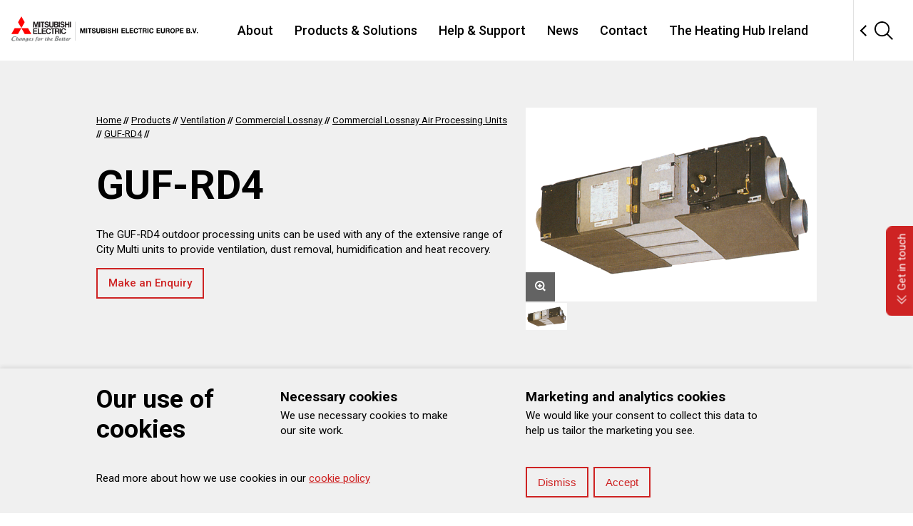

--- FILE ---
content_type: text/html;charset=UTF-8
request_url: https://les.mitsubishielectric.ie/products/ventilation/commercial-lossnay/commercial-lossnay-air-processing-units/guf-rd4
body_size: 9332
content:
<!DOCTYPE html>
<html lang="en-GB" dir="ltr">
<head>
    <meta charset="utf-8">
<meta name="viewport" content="width=device-width, initial-scale=1.0, user-scalable=no">
<meta name="format-detection" content="telephone=no">

<base href="https://les.mitsubishielectric.ie/"><!--[if lte IE 6]></base><![endif]-->

<meta name="application-name" content="Mitsubishi Electric Europe B.V.">
<link rel="apple-touch-icon" href="/_resources/themes/meir/img/favicons/apple-touch-icon.png?m=1766161681">
<link rel="icon" href="/_resources/themes/meir/img/favicons/favicon.ico?m=1766161681" type="image/x-icon">
<link rel="shortcut icon" href="/_resources/themes/meir/img/favicons/favicon.ico?m=1766161681" type="image/x-icon">

<style nonce="7kww8n5AYyI0bGGTXr9mIedRQqk=" id="Roboto-font-face">
    @font-face {
        font-family: 'Roboto';
        font-style: normal;
        font-weight: 400;
        src: local(''),
        url('/_resources/themes/meir/fonts/Roboto/400.woff2?m=1766161681') format('woff2');
    }
    @font-face {
        font-family: 'Roboto';
        font-style: italic;
        font-weight: 400;
        src: local(''),
        url('/_resources/themes/meir/fonts/Roboto/400i.woff2?m=1766161681') format('woff2');
    }
    @font-face {
        font-family: 'Roboto';
        font-style: normal;
        font-weight: 700;
        src: local(''),
        url('/_resources/themes/meir/fonts/Roboto/700.woff2?m=1766161681') format('woff2');
    }
    @font-face {
        font-family: 'Roboto';
        font-style: italic;
        font-weight: 700;
        src: local(''),
        url('/_resources/themes/meir/fonts/Roboto/700i.woff2?m=1766161681') format('woff2');
    }
</style>


<link rel="alternate" href="https://les.mitsubishielectric.co.uk/products/ventilation/commercial-ventilation-units/commercial-lossnay-air-processing-units/guf-rd4" hreflang="en-gb" />

        <title>GUF-RD4</title>
    <meta name="description" content="The GUF-RD4 outdoor processing units can be used with any of the extensive range of City Multi units to provide ventilation, dust removal, humidification and heat recovery.">
    
        <link rel="canonical" href="https://les.mitsubishielectric.ie/products/ventilation/commercial-lossnay/commercial-lossnay-air-processing-units/guf-rd4">
    
    <meta name="robots" content="index,follow">
    
        <meta property="og:title" content="GUF-RD4">
        <meta property="og:description" content="The GUF-RD4 outdoor processing units can be used with any of the extensive range of City Multi units to provide ventilation, dust removal, humidification and heat recovery.">
        <meta property="og:type" content="website">
        <meta property="og:url" content="https://les.mitsubishielectric.ie/products/ventilation/commercial-lossnay/commercial-lossnay-air-processing-units/guf-rd4">
        <meta property="og:locale" content="en_GB">
        <meta name="twitter:title" content="GUF-RD4">
        <meta name="twitter:description" content="The GUF-RD4 outdoor processing units can be used with any of the extensive range of City Multi units to provide ventilation, dust removal, humidification and heat recovery.">
        <meta name="twitter:card" content="summary">
        
        
        
            <meta property="og:site_name" content="Living Environment Systems">
        
        
            <meta name="twitter:site" content="@">
        
        
            <meta name="twitter:creator" content="@">
        
    
    
    
    
    
    <meta http-equiv="Content-type" content="text/html; charset=">
    
    
    

    <!-- Matomo -->
<script nonce="7kww8n5AYyI0bGGTXr9mIedRQqk=">
	var _paq = window._paq = window._paq || [];
	_paq.push(['requireConsent']);
	_paq.push(['trackPageView']);
	_paq.push(['enableLinkTracking']);

	(function() {
		var u="https://mitsubishielectricles.matomo.cloud/";
		_paq.push(['setTrackerUrl', u+'matomo.php']);
		_paq.push(['setSiteId', '1']);
		var d=document, g=d.createElement('script'), s=d.getElementsByTagName('script')[0];
		g.async=true; g.src='//cdn.matomo.cloud/mitsubishielectricles.matomo.cloud/matomo.js'; s.parentNode.insertBefore(g,s);
	})();
</script>
<!-- End Matomo Code -->
<link rel="stylesheet" type="text/css" href="/_resources/themes/meir/css/style.css?m=1766161681">
<link rel="stylesheet" type="text/css" href="/_resources/themes/meir/assets-gs18/css/layouts.css?m=1766161681">
<link rel="stylesheet" type="text/css" href="/_resources/themes/meir/css/print.css?m=1766161681" media="print">
</head>

<body class="ProductPage" itemscope itemtype="http://schema.org/WebSite">
    


    <div class="wrap" id="wrap">
        <header data-js-gs18-header="noajax" class="gs18-Header is-flyout" role="banner">
    <div class="gs18-Header__Inner">
        <div class="gs18-Header__Logo">
            <a href="/">
                <img src="/_resources/themes/meir/img/mitsubishi-electric-logo.svg?m=1766161682" width="84" height="36" alt="MITSUBISHI ELECTRIC">
            </a>
        </div>

        <div class="gs18-Header__Global"></div>

        <div class="gs18-Header__Search">
            <div class="gs18-Header__SearchInner">
                <div class="gs18-Header__SearchInput">
                    <div class="gs18-SearchBox">
                        <form method="get" action="/search/">
                            <div class="gs18-SearchBox__Items">
                                <div class="gs18-SearchBox__QueryWrap">
                                    <input type="text" name="Search" autocomplete="off" title="Search Mitsubishi Electric" placeholder="Search Mitsubishi Electric" class="gs18-SearchBox__QueryInput">
                                </div>

                                <button type="submit" class="gs18-SearchBox__Submit"><span>Search</span></button>
                            </div>
                        </form>
                    </div>
                </div>
                <button type="button" class="gs18-Header__SearchBtn" data-js-gs18-search-open-box>
                    <img src="/_resources/themes/meir/assets-gs18/img/icon/Search.svg?m=1766161681" alt="Search">
                </button>
            </div>
        </div>

        <a href="#" data-js-gs18-pulldown-open-global-menu="" class="gs18-Header__Hamburger"><img src="/_resources/themes/meir/assets-gs18/img/icon/Menu.svg?m=1766161681" alt="&equiv; Open menu."></a>


            <nav class="gs18-HeaderNav">
                <ul class="gs18-HeaderNav__Menu">
                    
                        <li class="gs18-HeaderNav__Item">
                            <a class="gs18-HeaderNav__Text" href="/about-us" data-js-gs18-pulldown-slide-menu="" data-js-gs18-pulldown-open-menu="">
                                About
                            </a>

                            
                                <div class="gs18-HeaderPulldown">
                                    <div class="gs18-HeaderPulldown__Inner">
                                        <div class="gs18-HeaderPulldown__Header">
                                            <p class="gs18-HeaderPulldown__Title">
                                                
                                                    <a href="/about-us">About</a>
                                                
                                            </p>

                                            
                                                <a class="gs18-HeaderPulldown__Gotop" href="/about-us">About</a>
                                            

                                            <a href="#" data-js-gs18-pulldown-slide-menu="back" class="gs18-HeaderPulldown__Back">Back</a>
                                        </div>

                                        <a href="#" data-js-gs18-pulldown-close-menu="" class="gs18-HeaderPulldown__Close"><img src="/_resources/themes/meir/assets-gs18/img/icon/Close.svg?m=1766161681" alt="&times;"></a>

                                        <ul class="gs18-HeaderPulldown__List">
                                            
                                                <li class="gs18-HeaderPulldown__ListItem">
                                                    <a href="/harmony">
                                                        Harmony
                                                    </a>

                                                    
                                                </li>
                                            
                                                <li class="gs18-HeaderPulldown__ListItem">
                                                    <a href="/about-us/csr">
                                                        Corporate Social Responsibility
                                                    </a>

                                                    
                                                </li>
                                            
                                                <li class="gs18-HeaderPulldown__ListItem">
                                                    <a href="/about-us/our-vision">
                                                        Our Vision
                                                    </a>

                                                    
                                                </li>
                                            
                                                <li class="gs18-HeaderPulldown__ListItem">
                                                    <a href="/">
                                                        
                                                    </a>

                                                    
                                                </li>
                                            
                                                <li class="gs18-HeaderPulldown__ListItem">
                                                    <a href="/">
                                                        
                                                    </a>

                                                    
                                                </li>
                                            
                                        </ul>
                                    </div>
                                </div>
                            
                        </li>
                    
                        <li class="gs18-HeaderNav__Item">
                            <a class="gs18-HeaderNav__Text" href="/" data-js-gs18-pulldown-slide-menu="" data-js-gs18-pulldown-open-menu="">
                                Products &amp; Solutions
                            </a>

                            
                                <div class="gs18-HeaderPulldown">
                                    <div class="gs18-HeaderPulldown__Inner">
                                        <div class="gs18-HeaderPulldown__Header">
                                            <p class="gs18-HeaderPulldown__Title">
                                                
                                                    Products &amp; Solutions
                                                
                                            </p>

                                            

                                            <a href="#" data-js-gs18-pulldown-slide-menu="back" class="gs18-HeaderPulldown__Back">Back</a>
                                        </div>

                                        <a href="#" data-js-gs18-pulldown-close-menu="" class="gs18-HeaderPulldown__Close"><img src="/_resources/themes/meir/assets-gs18/img/icon/Close.svg?m=1766161681" alt="&times;"></a>

                                        <ul class="gs18-HeaderPulldown__List">
                                            
                                                <li class="gs18-HeaderPulldown__ListItem">
                                                    <a href="/homeowners" data-js-gs18-pulldown-slide-menu="" data-js-gs18-pulldown-open-sub-menu="">
                                                        Homeowners
                                                    </a>

                                                    
                                                        <div class="gs18-HeaderPulldown__Sublist">
                                                            <div class="gs18-HeaderPulldown__Header">
                                                                <p class="gs18-HeaderPulldown__Title">
                                                                    <a href="/homeowners">Homeowners</a>
                                                                </p>
                                                                <a href="#" data-js-gs18-pulldown-slide-menu="back" class="gs18-HeaderPulldown__Back">Back</a>
                                                            </div>

                                                            <ul class="gs18-HeaderPulldown__List">
                                                                <li class="gs18-HeaderPulldown__ListItem">
                                                                    <a href="/homeowners">Homeowners</a>
                                                                </li>

                                                                
                                                                    <li class="gs18-HeaderPulldown__ListItem">
                                                                        <a href="/homeowners/our-heat-pumps">Our Heat Pumps</a>
                                                                    </li>
                                                                
                                                                    <li class="gs18-HeaderPulldown__ListItem">
                                                                        <a href="/homeowners/our-air-conditioning">Our Air Conditioning</a>
                                                                    </li>
                                                                
                                                                    <li class="gs18-HeaderPulldown__ListItem">
                                                                        <a href="/homeowners/our-ventilation-systems">Our Ventilation Systems</a>
                                                                    </li>
                                                                
                                                                    <li class="gs18-HeaderPulldown__ListItem">
                                                                        <a href="/homeowners/government-incentives">Government Incentives</a>
                                                                    </li>
                                                                
                                                                    <li class="gs18-HeaderPulldown__ListItem">
                                                                        <a href="/homeowners/ecodan-heat-pump-owners">Ecodan Heat Pump Owners FAQ</a>
                                                                    </li>
                                                                
                                                                    <li class="gs18-HeaderPulldown__ListItem">
                                                                        <a href="/homeowners/ecodan-service-maintenance-form">Ecodan Heat Pump Service &amp; Maintenance </a>
                                                                    </li>
                                                                
                                                                    <li class="gs18-HeaderPulldown__ListItem">
                                                                        <a href="/homeowners/breakdown-assistance">Breakdown Assistance</a>
                                                                    </li>
                                                                
                                                                    <li class="gs18-HeaderPulldown__ListItem">
                                                                        <a href="/"></a>
                                                                    </li>
                                                                
                                                                    <li class="gs18-HeaderPulldown__ListItem">
                                                                        <a href="/"></a>
                                                                    </li>
                                                                
                                                            </ul>
                                                        </div>
                                                    
                                                </li>
                                            
                                                <li class="gs18-HeaderPulldown__ListItem">
                                                    <a href="/installers" data-js-gs18-pulldown-slide-menu="" data-js-gs18-pulldown-open-sub-menu="">
                                                        Installers
                                                    </a>

                                                    
                                                        <div class="gs18-HeaderPulldown__Sublist">
                                                            <div class="gs18-HeaderPulldown__Header">
                                                                <p class="gs18-HeaderPulldown__Title">
                                                                    <a href="/installers">Installers</a>
                                                                </p>
                                                                <a href="#" data-js-gs18-pulldown-slide-menu="back" class="gs18-HeaderPulldown__Back">Back</a>
                                                            </div>

                                                            <ul class="gs18-HeaderPulldown__List">
                                                                <li class="gs18-HeaderPulldown__ListItem">
                                                                    <a href="/installers">Installers</a>
                                                                </li>

                                                                
                                                                    <li class="gs18-HeaderPulldown__ListItem">
                                                                        <a href="/installers/why-install-mitsubishi-electric">Why Install Mitsubishi Electric?</a>
                                                                    </li>
                                                                
                                                                    <li class="gs18-HeaderPulldown__ListItem">
                                                                        <a href="/installers/site-services">Site Services</a>
                                                                    </li>
                                                                
                                                                    <li class="gs18-HeaderPulldown__ListItem">
                                                                        <a href="/installers/tools-and-software-downloads">Tools &amp; Software Downloads</a>
                                                                    </li>
                                                                
                                                                    <li class="gs18-HeaderPulldown__ListItem">
                                                                        <a href="/installer-training">Installer Training </a>
                                                                    </li>
                                                                
                                                                    <li class="gs18-HeaderPulldown__ListItem">
                                                                        <a href="/installers/error-code-lookup">Error Code Lookup</a>
                                                                    </li>
                                                                
                                                                    <li class="gs18-HeaderPulldown__ListItem">
                                                                        <a href="/installers/e-shop">E-Shop</a>
                                                                    </li>
                                                                
                                                                    <li class="gs18-HeaderPulldown__ListItem">
                                                                        <a href="/find-an-installer">Find an installer</a>
                                                                    </li>
                                                                
                                                                    <li class="gs18-HeaderPulldown__ListItem">
                                                                        <a href="/installers/partner-programme">Partner Programme</a>
                                                                    </li>
                                                                
                                                            </ul>
                                                        </div>
                                                    
                                                </li>
                                            
                                                <li class="gs18-HeaderPulldown__ListItem">
                                                    <a href="/specifiers" data-js-gs18-pulldown-slide-menu="" data-js-gs18-pulldown-open-sub-menu="">
                                                        Specifiers
                                                    </a>

                                                    
                                                        <div class="gs18-HeaderPulldown__Sublist">
                                                            <div class="gs18-HeaderPulldown__Header">
                                                                <p class="gs18-HeaderPulldown__Title">
                                                                    <a href="/specifiers">Specifiers</a>
                                                                </p>
                                                                <a href="#" data-js-gs18-pulldown-slide-menu="back" class="gs18-HeaderPulldown__Back">Back</a>
                                                            </div>

                                                            <ul class="gs18-HeaderPulldown__List">
                                                                <li class="gs18-HeaderPulldown__ListItem">
                                                                    <a href="/specifiers">Specifiers</a>
                                                                </li>

                                                                
                                                                    <li class="gs18-HeaderPulldown__ListItem">
                                                                        <a href="/specifiers/legislation-and-technology">Legislation &amp; Technology</a>
                                                                    </li>
                                                                
                                                                    <li class="gs18-HeaderPulldown__ListItem">
                                                                        <a href="/specifiers/cpd-guides-and-seminars">CPD Guides and Seminars</a>
                                                                    </li>
                                                                
                                                                    <li class="gs18-HeaderPulldown__ListItem">
                                                                        <a href="/specifiers/webinars">Webinars</a>
                                                                    </li>
                                                                
                                                            </ul>
                                                        </div>
                                                    
                                                </li>
                                            
                                                <li class="gs18-HeaderPulldown__ListItem">
                                                    <a href="/corporate-clients" data-js-gs18-pulldown-slide-menu="" data-js-gs18-pulldown-open-sub-menu="">
                                                        End User - Corporate Clients
                                                    </a>

                                                    
                                                        <div class="gs18-HeaderPulldown__Sublist">
                                                            <div class="gs18-HeaderPulldown__Header">
                                                                <p class="gs18-HeaderPulldown__Title">
                                                                    <a href="/corporate-clients">End User - Corporate Clients</a>
                                                                </p>
                                                                <a href="#" data-js-gs18-pulldown-slide-menu="back" class="gs18-HeaderPulldown__Back">Back</a>
                                                            </div>

                                                            <ul class="gs18-HeaderPulldown__List">
                                                                <li class="gs18-HeaderPulldown__ListItem">
                                                                    <a href="/corporate-clients">End User - Corporate Clients</a>
                                                                </li>

                                                                
                                                                    <li class="gs18-HeaderPulldown__ListItem">
                                                                        <a href="/"></a>
                                                                    </li>
                                                                
                                                                    <li class="gs18-HeaderPulldown__ListItem">
                                                                        <a href="/corporate-clients/application-by-sector">Application by Sector</a>
                                                                    </li>
                                                                
                                                                    <li class="gs18-HeaderPulldown__ListItem">
                                                                        <a href="/"></a>
                                                                    </li>
                                                                
                                                            </ul>
                                                        </div>
                                                    
                                                </li>
                                            
                                                <li class="gs18-HeaderPulldown__ListItem">
                                                    <a href="/products" data-js-gs18-pulldown-slide-menu="" data-js-gs18-pulldown-open-sub-menu="">
                                                        Products
                                                    </a>

                                                    
                                                        <div class="gs18-HeaderPulldown__Sublist">
                                                            <div class="gs18-HeaderPulldown__Header">
                                                                <p class="gs18-HeaderPulldown__Title">
                                                                    <a href="/products">Products</a>
                                                                </p>
                                                                <a href="#" data-js-gs18-pulldown-slide-menu="back" class="gs18-HeaderPulldown__Back">Back</a>
                                                            </div>

                                                            <ul class="gs18-HeaderPulldown__List">
                                                                <li class="gs18-HeaderPulldown__ListItem">
                                                                    <a href="/products">Products</a>
                                                                </li>

                                                                
                                                                    <li class="gs18-HeaderPulldown__ListItem">
                                                                        <a href="/products/air-conditioning">Air Conditioning</a>
                                                                    </li>
                                                                
                                                                    <li class="gs18-HeaderPulldown__ListItem">
                                                                        <a href="/products/chillers">Chillers</a>
                                                                    </li>
                                                                
                                                                    <li class="gs18-HeaderPulldown__ListItem">
                                                                        <a href="/products/it-cooling">IT Cooling</a>
                                                                    </li>
                                                                
                                                                    <li class="gs18-HeaderPulldown__ListItem">
                                                                        <a href="/products/heating">Heating</a>
                                                                    </li>
                                                                
                                                                    <li class="gs18-HeaderPulldown__ListItem">
                                                                        <a href="/products/ventilation">Ventilation</a>
                                                                    </li>
                                                                
                                                                    <li class="gs18-HeaderPulldown__ListItem">
                                                                        <a href="/products/controls">Controls</a>
                                                                    </li>
                                                                
                                                            </ul>
                                                        </div>
                                                    
                                                </li>
                                            
                                        </ul>
                                    </div>
                                </div>
                            
                        </li>
                    
                        <li class="gs18-HeaderNav__Item">
                            <a class="gs18-HeaderNav__Text" href="/help-and-support" >
                                Help &amp; Support
                            </a>

                            
                        </li>
                    
                        <li class="gs18-HeaderNav__Item">
                            <a class="gs18-HeaderNav__Text" href="/latest-news" data-js-gs18-pulldown-slide-menu="" data-js-gs18-pulldown-open-menu="">
                                News
                            </a>

                            
                                <div class="gs18-HeaderPulldown">
                                    <div class="gs18-HeaderPulldown__Inner">
                                        <div class="gs18-HeaderPulldown__Header">
                                            <p class="gs18-HeaderPulldown__Title">
                                                
                                                    <a href="/latest-news">News</a>
                                                
                                            </p>

                                            
                                                <a class="gs18-HeaderPulldown__Gotop" href="/latest-news">News</a>
                                            

                                            <a href="#" data-js-gs18-pulldown-slide-menu="back" class="gs18-HeaderPulldown__Back">Back</a>
                                        </div>

                                        <a href="#" data-js-gs18-pulldown-close-menu="" class="gs18-HeaderPulldown__Close"><img src="/_resources/themes/meir/assets-gs18/img/icon/Close.svg?m=1766161681" alt="&times;"></a>

                                        <ul class="gs18-HeaderPulldown__List">
                                            
                                                <li class="gs18-HeaderPulldown__ListItem">
                                                    <a href="/latest-news">
                                                        News &amp; Press Releases
                                                    </a>

                                                    
                                                </li>
                                            
                                                <li class="gs18-HeaderPulldown__ListItem">
                                                    <a href="/case-studies">
                                                        Case Studies 
                                                    </a>

                                                    
                                                </li>
                                            
                                                <li class="gs18-HeaderPulldown__ListItem">
                                                    <a href="/events">
                                                        Events
                                                    </a>

                                                    
                                                </li>
                                            
                                                <li class="gs18-HeaderPulldown__ListItem">
                                                    <a href="/blogs">
                                                        Blogs
                                                    </a>

                                                    
                                                </li>
                                            
                                                <li class="gs18-HeaderPulldown__ListItem">
                                                    <a href="/newsletter-sign-up">
                                                        Newsletter Sign Up 
                                                    </a>

                                                    
                                                </li>
                                            
                                        </ul>
                                    </div>
                                </div>
                            
                        </li>
                    
                        <li class="gs18-HeaderNav__Item">
                            <a class="gs18-HeaderNav__Text" href="/contact-us" >
                                Contact
                            </a>

                            
                        </li>
                    
                        <li class="gs18-HeaderNav__Item">
                            <a class="gs18-HeaderNav__Text" href="/the-heating-hub" >
                                The Heating Hub Ireland
                            </a>

                            
                        </li>
                    
                </ul>
            </nav>

    </div>
</header>


        <main class="main-content">
        	
<section class="top-banner" role="banner">
    <div class="container">
        <div class="main-header-spacer"></div>
        <div class="col7 m-full">

            <div class="breadcrumbs">
    
    <span itemscope="" itemtype="http://data-vocabulary.org/Breadcrumb"> 
        <a href="/" itemprop="url" class="breadcrumb-lnk">
            <span itemprop="title" class="breadcrumb-txt">Home</span>
        </a> 
    </span>
    
    <strong> // </strong>
    
    
    <span itemscope="" itemtype="http://data-vocabulary.org/Breadcrumb"> 
        <a href="/products" itemprop="url" class="breadcrumb-lnk">
            <span itemprop="title" class="breadcrumb-txt">Products</span>
        </a> 
    </span>
    
    <strong> // </strong>
    
    
    <span itemscope="" itemtype="http://data-vocabulary.org/Breadcrumb"> 
        <a href="/products/ventilation" itemprop="url" class="breadcrumb-lnk">
            <span itemprop="title" class="breadcrumb-txt">Ventilation</span>
        </a> 
    </span>
    
    <strong> // </strong>
    
    
    <span itemscope="" itemtype="http://data-vocabulary.org/Breadcrumb"> 
        <a href="/products/ventilation/commercial-lossnay" itemprop="url" class="breadcrumb-lnk">
            <span itemprop="title" class="breadcrumb-txt">Commercial Lossnay</span>
        </a> 
    </span>
    
    <strong> // </strong>
    
    
    <span itemscope="" itemtype="http://data-vocabulary.org/Breadcrumb"> 
        <a href="/products/ventilation/commercial-lossnay/commercial-lossnay-air-processing-units" itemprop="url" class="breadcrumb-lnk">
            <span itemprop="title" class="breadcrumb-txt">Commercial Lossnay Air Processing Units</span>
        </a> 
    </span>
    
    <strong> // </strong>
    
    
    <span itemscope="" itemtype="http://data-vocabulary.org/Breadcrumb"> 
        <a href="/products/ventilation/commercial-lossnay/commercial-lossnay-air-processing-units/guf-rd4" itemprop="url" class="breadcrumb-lnk">
            <span itemprop="title" class="breadcrumb-txt">GUF-RD4</span>
        </a> 
    </span>
    
    <strong> // </strong>
    
    
</div>


            <h1 itemprop="name">GUF-RD4</h1>

            
            <p><p>The GUF-RD4 outdoor processing units can be used with any of the extensive range of City Multi units to provide ventilation, dust removal, humidification and heat recovery.</p></p>
            

            

            <div class="banner-actions">
                
                    
                    <a href="#enquiry?s=1" class="btn lnk-enquiry">Make an Enquiry</a>
                    
                
                

                
            </div>
        </div>
        <div class="col5 m-full">
            <div class="pb-carousel-wrap">
                <div class="pb-carousel">
                    
                    <div class="pb-slide">
                        <img
                        id="pb-1"
                        
                        src="/assets/Product/8807a1802c/GUF-RD4-Image__FillWzYwMCw0MDBd.png"
                        height="400"
                        width="600"
                        alt="Ventilation system GUF-RD4"
                        title="Ventilation system GUF-RD4"
                        class="pb-img"
                        
                        
                        data-zoom="/assets/Product/8807a1802c/GUF-RD4-Image__FillWzEwMDAsNjY2XQ.png"
                        
                        >
                    </div>
                    
                </div>
                
                <div class="pb-zoom">
                    <i class="icon-zoom-in"></i>
                </div>
                
            </div>
            <div class="pb-carousel-nav-wrap">
                <div class="pb-carousel-nav">
                
                
                    <div class="pb-nav-slide">
                        <img src="/assets/Product/8807a1802c/GUF-RD4-Image__FillWzEwMCw2Nl0.png" height="66" width="100" alt="Ventilation system GUF-RD4" title="Ventilation system GUF-RD4" class="pb-nav-img">
                    </div>
                
                
                </div>
                
            </div>

        </div>
    </div>
    
</section>


<section class="section">
    <div class="container">
        <div class="col12">
            <h2>Features</h2>
            <div class="tabs tabs-icons">
                <div class="tab-list">
                    <div class="col-icon-set">
                        
                        <a href="#tab-1" class="col-icon tab tab-icon tab-no-content">
    <div class="col-icon-img">
        
        <img src="/assets/Social/ProductFeature/c3a738951e/tick_icon__FitWzEwMCwxMDBd.png" height="100" width="100" alt="Tick icon" title="Tick icon">
        
    </div>
    
    <div class="col-icon-title">
        <h4>A combination of a Lossnay and City Multi indoor in a single unit</h4>
    </div>
    
    <div class="col-icon-txt">
        <p></p>
    </div>
    <div class="col-icon-cta">
        <span class="lnk">Click to see more</span>
    </div>
</a>
                        
                        <a href="#tab-2" class="col-icon tab tab-icon tab-no-content">
    <div class="col-icon-img">
        
        <img src="/assets/Social/ProductFeature/c3a738951e/tick_icon__FitWzEwMCwxMDBd.png" height="100" width="100" alt="Tick icon" title="Tick icon">
        
    </div>
    
    <div class="col-icon-title">
        <h4>Heat recovery helps to save energy and cut costs</h4>
    </div>
    
    <div class="col-icon-txt">
        <p></p>
    </div>
    <div class="col-icon-cta">
        <span class="lnk">Click to see more</span>
    </div>
</a>
                        
                        <a href="#tab-3" class="col-icon tab tab-icon tab-no-content">
    <div class="col-icon-img">
        
        <img src="/assets/Social/ProductFeature/c3a738951e/tick_icon__FitWzEwMCwxMDBd.png" height="100" width="100" alt="Tick icon" title="Tick icon">
        
    </div>
    
    <div class="col-icon-title">
        <h4>Free cooling is also available</h4>
    </div>
    
    <div class="col-icon-txt">
        <p></p>
    </div>
    <div class="col-icon-cta">
        <span class="lnk">Click to see more</span>
    </div>
</a>
                        
                    </div>
                </div>

                <div class="tab-content">
                    
                    
                    
                    
                    
                    
                    
                </div>
            </div>
        </div>
    </div>
</section>



<section class="section">
    <div class="container">
        <div class="col12">
            <h2>Product Information Sheets</h2>
        </div>
        
        <div class="col12">
            <div class="pi-sheet-download">
                <i class="item-download-icon dl-icon-pdf"></i>
                <h4>GUF-RD4 PI Sheet</h4>
                
                <div class="pi-sheet-download-cta">
                    <a href="http://library.mitsubishielectric.co.uk/pdf/book/GUF_50_100RD4_V#page-1-2" class="btn btn-cta" target="_blank">View &amp; Download</a>
                    <button class="compare-add btn" data-product="199" data-variant="0">Add to my Equipment List</button>
                </div>
                
            </div>
        </div>
        
    </div>
    
    
    
    
    
</section>



<div id="block-487" class="block-row block-FeaturedCtasBlock">
    <section class="section section-ctas">
    
    <div class="container eq-container">
    
    </div>
</section>

</div>


        </main>

        <section class="section-enquiries">
    <a id="enquiries" name="enquiries"></a>

    <div class="enquiries-header">
        <div class="container">
            <div class="col3 m-1_4">
                <h3>Get in touch...</h3>
            </div>
            <div class="col9 m-3_4">
                <div class="tabs-enquiries">
                    <a href="#enquiry" class="lnk-enquiry tab-enquiry">
                        <span class="tab-icon"><img src="/_resources/themes/meir/img/icon-mail.png" width="41" height="31" alt="Enquiry General Enquiry"></span>
                        <span class="tab-txt">General Enquiry</span>
                    </a>
                    <a href="#product_enquiry" class="lnk-enquiry tab-enquiry">
                        <span class="tab-icon"><img src="/_resources/themes/meir/img/icon-gear.png" width="40" height="42" alt="Enquiry Product Support"></span>
                        <span class="tab-txt">Product Support</span>
                    </a>
                    <a href="#maintenance_enquiry" class="lnk-enquiry tab-enquiry">
                        <span class="tab-icon"><img src="/_resources/themes/meir/img/icon-clipboard.png" width="37" height="46" alt="Enquiry Service &amp; Maintenace"></span>
                        <span class="tab-txt">Service &amp; Maintenance</span>
                    </a>
                    <a href="#callback_enquiry" class="lnk-enquiry tab-enquiry">
                        <span class="tab-icon"><img src="/_resources/themes/meir/img/icon-phone.png" width="40" height="40" alt="Request a Callback"></span>
                        <span class="tab-txt">Request a Callback</span>
                    </a>
                </div>
            </div>
        </div>
    </div>

    <div class="enquiries-form" id="enquiry">
        <div class="container">
            <div class="col6">
                <div class="form-info">
                    <h3>You may find this useful….</h3>
<p>Mitsubishi Electric is a world-leading supplier of energy efficient equipment that will cool, heat, ventilate and control buildings.</p>
<p>We supply not only the equipment but continued support throughout the lifecycle of all products whether that is in commercial and industrial properties or homes.</p>
<p><a class="btn" title="Check an Error Code" href="/homeowners/ecodan-service-maintenance-form">Book an Ecodan Heat Pump Service</a></p>
<p><a class="btn" title="Find a Spare Part" rel="noopener" href="https://les.mitsubishielectric.ie/installers/e-shop">&nbsp;Order a Spare Part</a></p>
<p><a class="btn" title="Check an Error Code" href="/installers/error-code-lookup">Check an Error Code</a></p>
<p><a class="btn" title="Find an Installer" rel="noopener" href="https://les.mitsubishielectric.ie/find-an-installer">&nbsp;Find an Installer</a></p>
<p>&nbsp;</p>
                </div>
                <br>
                <div class="container">
                    
                    <div class="col3">
    <a href="https://library.mitsubishielectric.co.uk/pdf/book/LES_Product_Catalogue#page-1" class="item-download eq-item" target="_blank">
        <i class="item-download-icon dl-icon-pdf"></i>
        
        <p>Product Catalogue</p>
        
    </a>
</div>

                    
                </div>
            </div>
            <div class="col6">
                <div class="form-box">
                    <h3>Send an enquiry...</h3>
                    
<form id="Form_EnquiryForm" action="/products/ventilation/commercial-lossnay/commercial-lossnay-air-processing-units/guf-rd4/EnquiryForm" method="POST" enctype="application/x-www-form-urlencoded" class="ajax-action form-eq-form form" novalidate="novalidate" autocomplete="off">

	
	<p id="Form_EnquiryForm_error" class="message " style="display: none"></p>
	

	<fieldset>
		
		
			<div id="Form_EnquiryForm_Name_Holder" class="field text">
	<label class="left" for="Form_EnquiryForm_Name">Name</label>
	<div class="middleColumn">
		<input type="text" name="Name" class="text" id="Form_EnquiryForm_Name" required="required" aria-required="true" />
	</div>
	
	
	
</div>

		
			<div id="Form_EnquiryForm_Email_Holder" class="field email text">
	<label class="left" for="Form_EnquiryForm_Email">Email</label>
	<div class="middleColumn">
		<input type="email" name="Email" class="email text" id="Form_EnquiryForm_Email" required="required" aria-required="true" />
	</div>
	
	
	
</div>

		
			<div id="Form_EnquiryForm_SubjectID_Holder" class="field dropdown field-subject">
	<label class="left" for="Form_EnquiryForm_SubjectID">Subject</label>
	<div class="middleColumn">
		<select name="SubjectID" class="dropdown field-subject" id="Form_EnquiryForm_SubjectID" required="required" aria-required="true">

	<option value=""
		 selected="selected"
		
		>- select subject -
	</option>

	<option value="12"
		
		
		>Case Studies
	</option>

	<option value="10"
		
		
		>Product Enquiry
	</option>

	<option value="1"
		
		
		>Sales Enquiry
	</option>

	<option value="2"
		
		
		>Delivery &amp; Logistics
	</option>

	<option value="3"
		
		
		>Ecodan Enquiry
	</option>

	<option value="4"
		
		
		>Chiller Enquiry
	</option>

	<option value="11"
		
		
		>IT Cooling Enquiry
	</option>

	<option value="5"
		
		
		>Partner Programme
	</option>

	<option value="7"
		
		
		>Installer Training
	</option>

	<option value="9"
		
		
		>Specifier Seminars
	</option>

</select>
	</div>
	
	
	
</div>

		
			<div id="Form_EnquiryForm_Message_Holder" class="field textarea">
	<label class="left" for="Form_EnquiryForm_Message">Message</label>
	<div class="middleColumn">
		<textarea name="Message" class="textarea" id="Form_EnquiryForm_Message" required="required" aria-required="true" rows="5" cols="20"></textarea>
	</div>
	
	
	
</div>

		
			<div id="Form_EnquiryForm_AgreeStorage_Holder" class="field checkbox">
	<input type="checkbox" name="AgreeStorage" value="1" class="checkbox" id="Form_EnquiryForm_AgreeStorage" />
    <label class="right" for="Form_EnquiryForm_AgreeStorage"><p>You can opt in to receive information about other Mitsubishi Electric goods and services, promotions or events (optional).</p>
<p>Read more about our <a title="Privacy Policy" rel="noopener noreferrer" href="http://emea.mitsubishielectric.com/en/utilities/privacy/index.page" target="_blank">Privacy Policy</a>.</p></label>
	
	
</div>

		
			<div id="Form_EnquiryForm_Location_Holder" class="field honey form-group--no-label">
	
	<div class="middleColumn">
		<input type="text" name="Location" class="honey form-group--no-label" id="Form_EnquiryForm_Location" tabindex="-1" autocomplete="nope" />
	</div>
	
	
	
</div>

		
			<input type="hidden" name="SecurityID" value="ce3930b6748e2b81db6c79e8d38e6944c5365cc4" class="hidden" id="Form_EnquiryForm_SecurityID" />
		
		<div class="clear"><!-- --></div>
	</fieldset>

	
	<div class="btn-toolbar">
		
			<input type="submit" name="action_doEnquirySubmit" value="Submit" class="action" id="Form_EnquiryForm_action_doEnquirySubmit" />
		
	</div>
	

</form>


                </div>
            </div>
        </div>
    </div>

    <div class="enquiries-form" id="product_enquiry">
        <div class="container">
            <div class="col6">
                <div class="form-info">
                    <h3>You may find this useful….</h3>
<p>Mitsubishi Electric has a vast product range that includes VRF air conditioning and chillers. Our Product Catalogue has our complete range of current products, including technical specification, so for more information please download this.</p>
<p><a class="btn" title="Check an Error Code" href="/installers/error-code-lookup">Check an Error Code</a></p>
<p><a class="btn" title="Find a Spare Part" rel="noopener" href="https://les.mitsubishielectric.ie/installers/e-shop">&nbsp;Order a Spare Part</a></p>
<p><a class="btn" title="Check an Error Code" href="/homeowners/ecodan-service-maintenance-form">Book an Ecodan Heat Pump Service</a></p>
<p><a class="btn" title="Find an Installer" rel="noopener" href="https://les.mitsubishielectric.ie/find-an-installer">&nbsp;Find an Installer</a></p>
<p>Or if you would like a simple overview of our product range and suitable applications, please download our Product Application infographic.</p>

                    
                    <div class="col3">
    <a href="https://library.mitsubishielectric.co.uk/pdf/book/LES_Product_Catalogue#page-1" class="item-download eq-item" target="_blank">
        <i class="item-download-icon dl-icon-pdf"></i>
        
        <p>Product Catalogue</p>
        
    </a>
</div>

                    
                    <div class="col3">
    <a href="/assets/Uploads/f84e48fa90/Mitsubishi-Electric-Product-Application-Infographic-2018.pdf" class="item-download eq-item" target="_blank">
        <i class="item-download-icon dl-icon-pdf"></i>
        
        <p>Product Application Infographic</p>
        
    </a>
</div>

                    
                </div>
            </div>
            <div class="col6">
                <div class="form-box">
                    <h3>Send a product enquiry...</h3>
                    
<form id="Form_ProductEnquiryForm" action="/products/ventilation/commercial-lossnay/commercial-lossnay-air-processing-units/guf-rd4/ProductEnquiryForm" method="POST" enctype="application/x-www-form-urlencoded" class="ajax-action form-eq-form form" novalidate="novalidate" autocomplete="off">

	
	<p id="Form_ProductEnquiryForm_error" class="message " style="display: none"></p>
	

	<fieldset>
		
		
			<div id="Form_ProductEnquiryForm_Name_Holder" class="field text">
	<label class="left" for="Form_ProductEnquiryForm_Name">Name</label>
	<div class="middleColumn">
		<input type="text" name="Name" class="text" id="Form_ProductEnquiryForm_Name" required="required" aria-required="true" />
	</div>
	
	
	
</div>

		
			<div id="Form_ProductEnquiryForm_Email_Holder" class="field email text">
	<label class="left" for="Form_ProductEnquiryForm_Email">Email</label>
	<div class="middleColumn">
		<input type="email" name="Email" class="email text" id="Form_ProductEnquiryForm_Email" required="required" aria-required="true" />
	</div>
	
	
	
</div>

		
			<div id="Form_ProductEnquiryForm_SubjectID_Holder" class="field dropdown field-subject">
	<label class="left" for="Form_ProductEnquiryForm_SubjectID">Subject</label>
	<div class="middleColumn">
		<select name="SubjectID" class="dropdown field-subject" id="Form_ProductEnquiryForm_SubjectID" required="required" aria-required="true">

	<option value=""
		 selected="selected"
		
		>- select subject -
	</option>

	<option value="6"
		
		
		>Sales Enquiry
	</option>

	<option value="7"
		
		
		>Technical Support
	</option>

	<option value="8"
		
		
		>Document Request
	</option>

	<option value="9"
		
		
		>Report a Fault - Domestic
	</option>

	<option value="12"
		
		
		>Product Spares
	</option>

	<option value="11"
		
		
		>Product Returns
	</option>

</select>
	</div>
	
	
	
</div>

		
			<div id="Form_ProductEnquiryForm_Message_Holder" class="field textarea">
	<label class="left" for="Form_ProductEnquiryForm_Message">Message</label>
	<div class="middleColumn">
		<textarea name="Message" class="textarea" id="Form_ProductEnquiryForm_Message" required="required" aria-required="true" rows="5" cols="20"></textarea>
	</div>
	
	
	
</div>

		
			<div id="Form_ProductEnquiryForm_AgreeStorage_Holder" class="field checkbox">
	<input type="checkbox" name="AgreeStorage" value="1" class="checkbox" id="Form_ProductEnquiryForm_AgreeStorage" />
    <label class="right" for="Form_ProductEnquiryForm_AgreeStorage"><p>You can opt in to receive information about other Mitsubishi Electric goods and services, promotions or events (optional).</p>
<p>Read more about our <a title="Privacy Policy" rel="noopener noreferrer" href="http://emea.mitsubishielectric.com/en/utilities/privacy/index.page" target="_blank">Privacy Policy</a>.</p></label>
	
	
</div>

		
			<div id="Form_ProductEnquiryForm_Location_Holder" class="field honey form-group--no-label">
	
	<div class="middleColumn">
		<input type="text" name="Location" class="honey form-group--no-label" id="Form_ProductEnquiryForm_Location" tabindex="-1" autocomplete="nope" />
	</div>
	
	
	
</div>

		
			<input type="hidden" name="SecurityID" value="ce3930b6748e2b81db6c79e8d38e6944c5365cc4" class="hidden" id="Form_ProductEnquiryForm_SecurityID" />
		
		<div class="clear"><!-- --></div>
	</fieldset>

	
	<div class="btn-toolbar">
		
			<input type="submit" name="action_doProductEnquirySubmit" value="Submit" class="action" id="Form_ProductEnquiryForm_action_doProductEnquirySubmit" />
		
	</div>
	

</form>


                </div>
            </div>
        </div>
    </div>

    <div class="enquiries-form" id="maintenance_enquiry">
        <div class="container">
            <div class="col6">
                <div class="form-info">
                    <h3>You may find this useful….</h3>
<p>&nbsp;Mitsubishi Electric can offer solutions that deliver the quality and excellence you would expect from a world-leading supplier. We also offer services and support at every step of the way whether it be pre-sales design and specification, installation and maintenance support, right through to recycling.</p>
<p>For commercial service and maintenance support please see use the enquiry form to contact our MELSmart Technical Services team. For domestic heating service and maintenance, please download our brochure below.</p>
<p><a class="btn" title="Check an Error Code" href="/homeowners/ecodan-service-maintenance-form">Book an Ecodan Heat Pump Service</a></p>

                    
                    <div class="col3">
    <a href="/assets/Uploads/cbce9e3316/MELSMART-SERV-MAINT-HOMEOWNER.pdf" class="item-download eq-item" target="_blank">
        <i class="item-download-icon dl-icon-pdf"></i>
        
        <p>Domestic Heating Service and Maintenance Brochure</p>
        
    </a>
</div>

                    
                </div>
            </div>
            <div class="col6">
                <div class="form-box">
                    <h3>Send a service &amp; maintenance enquiry...</h3>
                    
<form id="Form_MaintenanceEnquiryForm" action="/products/ventilation/commercial-lossnay/commercial-lossnay-air-processing-units/guf-rd4/MaintenanceEnquiryForm" method="POST" enctype="application/x-www-form-urlencoded" class="ajax-action form-eq-form form" novalidate="novalidate" autocomplete="off">

	
	<p id="Form_MaintenanceEnquiryForm_error" class="message " style="display: none"></p>
	

	<fieldset>
		
		
			<div id="Form_MaintenanceEnquiryForm_Name_Holder" class="field text">
	<label class="left" for="Form_MaintenanceEnquiryForm_Name">Name</label>
	<div class="middleColumn">
		<input type="text" name="Name" class="text" id="Form_MaintenanceEnquiryForm_Name" required="required" aria-required="true" />
	</div>
	
	
	
</div>

		
			<div id="Form_MaintenanceEnquiryForm_Email_Holder" class="field email text">
	<label class="left" for="Form_MaintenanceEnquiryForm_Email">Email</label>
	<div class="middleColumn">
		<input type="email" name="Email" class="email text" id="Form_MaintenanceEnquiryForm_Email" required="required" aria-required="true" />
	</div>
	
	
	
</div>

		
			<div id="Form_MaintenanceEnquiryForm_SubjectID_Holder" class="field dropdown field-subject">
	<label class="left" for="Form_MaintenanceEnquiryForm_SubjectID">Subject</label>
	<div class="middleColumn">
		<select name="SubjectID" class="dropdown field-subject" id="Form_MaintenanceEnquiryForm_SubjectID" required="required" aria-required="true">

	<option value=""
		 selected="selected"
		
		>- select subject -
	</option>

	<option value="1"
		
		
		>Service and Maintenance Plans for Homeowners
	</option>

	<option value="2"
		
		
		>Warranties - Domestic
	</option>

	<option value="3"
		
		
		>Warranties - Non-Domestic
	</option>

	<option value="7"
		
		
		>Report a Fault - Domestic
	</option>

	<option value="4"
		
		
		>Report a Fault - Non Domestic
	</option>

</select>
	</div>
	
	
	
</div>

		
			<div id="Form_MaintenanceEnquiryForm_Message_Holder" class="field textarea">
	<label class="left" for="Form_MaintenanceEnquiryForm_Message">Message</label>
	<div class="middleColumn">
		<textarea name="Message" class="textarea" id="Form_MaintenanceEnquiryForm_Message" required="required" aria-required="true" rows="5" cols="20"></textarea>
	</div>
	
	
	
</div>

		
			<div id="Form_MaintenanceEnquiryForm_AgreeStorage_Holder" class="field checkbox">
	<input type="checkbox" name="AgreeStorage" value="1" class="checkbox" id="Form_MaintenanceEnquiryForm_AgreeStorage" />
    <label class="right" for="Form_MaintenanceEnquiryForm_AgreeStorage"><p>You can opt in to receive information about other Mitsubishi Electric goods and services, promotions or events (optional).</p>
<p>Read more about our <a title="Privacy Policy" rel="noopener noreferrer" href="http://emea.mitsubishielectric.com/en/utilities/privacy/index.page" target="_blank">Privacy Policy</a>.</p></label>
	
	
</div>

		
			<div id="Form_MaintenanceEnquiryForm_Location_Holder" class="field honey form-group--no-label">
	
	<div class="middleColumn">
		<input type="text" name="Location" class="honey form-group--no-label" id="Form_MaintenanceEnquiryForm_Location" tabindex="-1" autocomplete="nope" />
	</div>
	
	
	
</div>

		
			<input type="hidden" name="SecurityID" value="ce3930b6748e2b81db6c79e8d38e6944c5365cc4" class="hidden" id="Form_MaintenanceEnquiryForm_SecurityID" />
		
		<div class="clear"><!-- --></div>
	</fieldset>

	
	<div class="btn-toolbar">
		
			<input type="submit" name="action_doMaintenanceEnquirySubmit" value="Submit" class="action" id="Form_MaintenanceEnquiryForm_action_doMaintenanceEnquirySubmit" />
		
	</div>
	

</form>


                </div>
            </div>
        </div>
    </div>

    <div class="enquiries-form" id="callback_enquiry">
        <div class="container">
            <div class="col6">
                <div class="form-info">
                    <h3>You may find this useful….</h3>
<p>Mitsubishi Electric is a world-leading supplier of energy efficient equipment that will cool, heat, ventilate and control buildings.</p>
<p>We supply not only the equipment but continued support throughout the lifecycle of all products whether that is in commercial and industrial properties or homes.</p>
<p><a class="btn" title="Check an Error Code" href="/homeowners/ecodan-service-maintenance-form">Book an Ecodan Heat Pump Service</a></p>
<p><a class="btn" title="Find a Spare Part" rel="noopener" href="https://les.mitsubishielectric.ie/installers/e-shop">&nbsp;Order a Spare Part</a></p>
<p><a class="btn" title="Check an Error Code" href="/installers/error-code-lookup">Check an Error Code</a></p>
<p><a class="btn" title="Find an Installer" rel="noopener" href="https://les.mitsubishielectric.ie/find-an-installer">&nbsp;Find an Installer</a></p>

                    
                </div>
            </div>
            <div class="col6">
                <div class="form-box">
                    <h3>Request a call back...</h3>
                    
<form id="Form_CallbackEnquiryForm" action="/products/ventilation/commercial-lossnay/commercial-lossnay-air-processing-units/guf-rd4/CallbackEnquiryForm" method="POST" enctype="application/x-www-form-urlencoded" class="ajax-action form" novalidate="novalidate" autocomplete="off">

	
	<p id="Form_CallbackEnquiryForm_error" class="message " style="display: none"></p>
	

	<fieldset>
		
		
			<div id="Form_CallbackEnquiryForm_Name_Holder" class="field text">
	<label class="left" for="Form_CallbackEnquiryForm_Name">Name</label>
	<div class="middleColumn">
		<input type="text" name="Name" class="text" id="Form_CallbackEnquiryForm_Name" required="required" aria-required="true" />
	</div>
	
	
	
</div>

		
			<div id="Form_CallbackEnquiryForm_Phone_Holder" class="field phonenumber text">
	<label class="left" for="Form_CallbackEnquiryForm_Phone">Phone</label>
	<div class="middleColumn">
		<input type="tel" name="Phone" class="phonenumber text" id="Form_CallbackEnquiryForm_Phone" required="required" aria-required="true" />
	</div>
	
	
	
</div>

		
			<div id="Form_CallbackEnquiryForm_SubjectID_Holder" class="field dropdown field-subject">
	<label class="left" for="Form_CallbackEnquiryForm_SubjectID">Subject</label>
	<div class="middleColumn">
		<select name="SubjectID" class="dropdown field-subject" id="Form_CallbackEnquiryForm_SubjectID" required="required" aria-required="true">

	<option value=""
		 selected="selected"
		
		>- select subject -
	</option>

	<option value="2"
		
		
		>Sales Enquiry
	</option>

</select>
	</div>
	
	
	
</div>

		
			<div id="Form_CallbackEnquiryForm_AgreeStorage_Holder" class="field checkbox">
	<input type="checkbox" name="AgreeStorage" value="1" class="checkbox" id="Form_CallbackEnquiryForm_AgreeStorage" />
    <label class="right" for="Form_CallbackEnquiryForm_AgreeStorage"><p>You can opt in to receive information about other Mitsubishi Electric goods and services, promotions or events (optional).</p>
<p>Read more about our <a title="Privacy Policy" rel="noopener noreferrer" href="http://emea.mitsubishielectric.com/en/utilities/privacy/index.page" target="_blank">Privacy Policy</a>.</p></label>
	
	
</div>

		
			<input type="hidden" name="Maps_Field" id="Form_CallbackEnquiryForm_Maps_Field" />
		
			<input type="hidden" name="SecurityID" value="ce3930b6748e2b81db6c79e8d38e6944c5365cc4" class="hidden" id="Form_CallbackEnquiryForm_SecurityID" />
		
		<div class="clear"><!-- --></div>
	</fieldset>

	
	<div class="btn-toolbar">
		
			<input type="submit" name="action_doCallbackEnquirySubmit" value="Submit" class="action" id="Form_CallbackEnquiryForm_action_doCallbackEnquirySubmit" />
		
	</div>
	

</form>


                </div>
            </div>
        </div>
    </div>
</section>


        <a href="#enquiries"><div class="enquiry-cta">
    <i class="icon-left-open-big"></i><i class="icon-left-open-big double-chevron"></i>Get in touch
</div></a>

        <div class="main-footer" itemscope itemtype="http://schema.org/WPFooter">
    <div class="container">
        <section class="col2 m-1_3 s-half">
            <ul class="foot-nav foot-nav-iam">
                <li class="foot-nav-title">I'm a...</li>

                
                    <li class="foot-nav-item"><a href="/homeowners" class="foot-nav-lnk foot-i-link">Homeowner</a></li>
                
                    <li class="foot-nav-item"><a href="/installers" class="foot-nav-lnk foot-i-link">Installer</a></li>
                
                    <li class="foot-nav-item"><a href="/specifiers" class="foot-nav-lnk foot-i-link">Specifier</a></li>
                
                    <li class="foot-nav-item"><a href="/corporate-clients" class="foot-nav-lnk foot-i-link">End User</a></li>
                
            </ul>
        </section>

        <section class="col4 m-2_3 s-half">
            <ul class="foot-nav foot-nav-double">
            
                <li class="foot-nav-item"><a href="/products" class="foot-nav-lnk foot-i-section">Browse Products</a></li>
            
                <li class="foot-nav-item"><a href="/about-us" class="foot-nav-lnk foot-i-link">About Us</a></li>
            
                <li class="foot-nav-item"><a href="/contact-us" class="foot-nav-lnk foot-i-link">Contact Us</a></li>
            
                <li class="foot-nav-item"><a href="/help-and-support" class="foot-nav-lnk foot-i-link">Customer Support</a></li>
            
                <li class="foot-nav-item"><a href="/case-studies" class="foot-nav-lnk foot-i-link">Case Studies</a></li>
            
                <li class="foot-nav-item"><a href="/latest-news" class="foot-nav-lnk foot-i-link">News and press releases </a></li>
            
                <li class="foot-nav-item"><a href="/events" class="foot-nav-lnk foot-i-link">Events</a></li>
            
                <li class="foot-nav-item"><a href="/installers/e-shop" class="foot-nav-lnk foot-i-link">E-Shop</a></li>
            
                <li class="foot-nav-item"><a href="/the-heating-hub" class="foot-nav-lnk foot-i-link">The Heating Hub</a></li>
            
                <li class="foot-nav-item"><a href="/sitemap" class="foot-nav-lnk foot-i-link">Sitemap</a></li>
            
            </ul>
        </section>

        <section class="col6 m-full">
            <ul class="foot-icons">
                
                    <li class="foot-icon-item">
                        <a href="/find-an-installer" class="foot-icon-lnk">
                            
                                <div class="foot-icon-img"><img src="/assets/Uploads/d40a4ca84e/Find-an-installer__PadWzY0LDgwLCJGRkZGRkYiLDEwMF0.png" height="80" width="64" alt="Find an installer"></div>
                            

                            <span class="foot-icon-txt">Find an Installer</span>
                        </a>
                    </li>
                
                    <li class="foot-icon-item">
                        <a href="https://library.mitsubishielectric.co.uk/home" class="foot-icon-lnk" target="_blank">
                            
                                <div class="foot-icon-img"><img src="/assets/Uploads/2cd8739f03/Document-Library__PadWzY0LDgwLCJGRkZGRkYiLDEwMF0.png" height="80" width="64" alt="Document Library"></div>
                            

                            <span class="foot-icon-txt">Document Library</span>
                        </a>
                    </li>
                
                    <li class="foot-icon-item">
                        <a href="/newsletter-sign-up" class="foot-icon-lnk">
                            
                                <div class="foot-icon-img"><img src="/assets/Uploads/4420233b62/Newsletter-Sign-Up__PadWzY0LDgwLCJGRkZGRkYiLDEwMF0.png" height="80" width="64" alt="Newsletter Sign Up"></div>
                            

                            <span class="foot-icon-txt">Newsletter Sign Up</span>
                        </a>
                    </li>
                
                    <li class="foot-icon-item">
                        <a href="https://library.mitsubishielectric.co.uk/pdf/book/LES_Product_Catalogue#page-1" class="foot-icon-lnk">
                            
                                <div class="foot-icon-img"><img src="/assets/Uploads/b256bf7f8b/Download-Catalogue__PadWzY0LDgwLCJGRkZGRkYiLDEwMF0.png" height="80" width="64" alt="Download Catalogue"></div>
                            

                            <span class="foot-icon-txt">Download Catalogue</span>
                        </a>
                    </li>
                
            </ul>
        </section>
    </div>
</div>


<footer class="gs18-Footer" role="contentinfo" data-js-gs18-footer="noajax">
    <div class="gs18-Footer__Inner">
        <h2 class="gs18-Footer__Title gs18-HeadingLv2">Follow us</h2>

        <ul class="gs18-Footer__SNS">
            
                
                    <li><a class="gs18-Footer__SNSYoutube" href="https://www.youtube.com/channel/UCrfxzTakOaSVMVK-bNebPtw" target="_blank"><img src="/_resources/themes/meir/assets-gs18/img/icon/YouTube.svg?m=1766161681" alt="YouTube (open new window)"></a></li>
                
            
                
                    <li><a class="gs18-Footer__SNSLinkedin" href="https://www.linkedin.com/company/mitsubishi-electric-ireland/" target="_blank"><img src="/_resources/themes/meir/assets-gs18/img/icon/Linkedin.svg?m=1766161681" alt="LinkedIn (open new window)"></a></li>
                
            
                
            
        </ul>

        <div class="gs18-Footer__Links">
            <ul class="gs18-Footer__Legal">
                
                    <li>
                        <a href="https://ie.mitsubishielectric.com/en/terms/index.html" target="_blank" class="gs18-Footer__LegalExternal">
                            <img src="/_resources/themes/meir/assets-gs18/img/icon/External.svg?m=1766161681" alt="(open new window)" class="gs18-Icon">
                            Term of Use
                        </a>
                    </li>
                
                    <li>
                        <a href="http://emea.mitsubishielectric.com/en/utilities/privacy/index.page" target="_blank" class="gs18-Footer__LegalExternal">
                            <img src="/_resources/themes/meir/assets-gs18/img/icon/External.svg?m=1766161681" alt="(open new window)" class="gs18-Icon">
                            Privacy
                        </a>
                    </li>
                
                    <li>
                        <a href="/cookie-policy" >
                            
                            Cookie Policy
                        </a>
                    </li>
                
            </ul>
            <small class="gs18-Footer__Copyright">© Mitsubishi Electric Europe B.V.</small>
        </div>
    </div>

    <p class="gs18-GoTop"><a href="#" data-js-gs18-gotop></a></p>
</footer>

    </div>

    

    

<div id="cookie-notice-banner" class="cookie-notice-banner">
    <div class="container cookie-banner-cont">
        <div class="col3 m-full">
            <h2>Our use of cookies</h2>
        </div>
        <div class="col4 m-half">
            <h3>Necessary cookies</h3>
            <p><span>We use necessary cookies to make our site work.</span></p>
        </div>
        <div class="col5 m-half">
            <h3>Marketing and analytics cookies</h3>
            <p><span>We would like your consent to collect this data to help us tailor the marketing you see.</span></p>
        </div>
    </div>

    <div class="container cookie-banner-actions">
        <div class="col7">
            <p><span>Read more about how we use cookies in our&nbsp;</span><a title="Cookie policy" rel="noopener noreferrer" href="https://les.mitsubishielectric.ie/cookie-policy" target="_blank">cookie policy</a></p>
        </div>
        <div class="col5 m-full">
            <button id="dismiss-cookie-notice" class="btn dismiss-cookie-notice">Dismiss</button>
            <button id="accept-cookie-notice" class="btn accept-cookie-notice">Accept</button>
        </div>
    </div>
</div>



    
<script type="application/javascript" src="/_resources/themes/meir/js/min/jquery-3.6.0.min.js?m=1766161682"></script>
<script type="application/javascript" src="/_resources/themes/meir/js/libs/lodash.min.js?m=1766161682"></script>
<script type="application/javascript" src="/_resources/themes/meir/js/min/slick.min.js?m=1766161682"></script>
<script type="application/javascript" src="/_resources/themes/meir/js/min/datepicker.min.js?m=1766161682"></script>
<script type="application/javascript" src="/_resources/themes/meir/js/min/featherlight.min.js?m=1766161682"></script>
<script type="application/javascript" src="/_resources/themes/meir/js/min/jquery.waypoints.min.js?m=1766161682"></script>
<script type="application/javascript" src="/_resources/themes/meir/js/min/jquery.counterup.min.js?m=1766161682"></script>
<script type="application/javascript" src="/_resources/themes/meir/js/min/imagesloaded.pkgd.js?m=1766161682"></script>
<script type="application/javascript" src="/_resources/themes/meir/js/min/jquery.zoom.min.js?m=1766161682"></script>
<script type="application/javascript" src="/_resources/themes/meir/js/min/scripts.min.js?m=1766161682" defer="defer"></script>
<script type="application/javascript" src="/_resources/themes/meir/js/src/custom-form-fields.js?m=1766161682"></script>
</body>
</html>


--- FILE ---
content_type: text/css; charset=utf-8
request_url: https://les.mitsubishielectric.ie/_resources/themes/meir/css/style.css?m=1766161681
body_size: 31886
content:
@charset "UTF-8";
/*
 * Hoisin.scss
 * CSS responsive framework boilerplate
 * Create your own grids, plugin anything
 * Version: 0.9.16
 * Project: MEIR
 * Created by: Cyber-Duck Ltd <info@cyber-duck.co.uk>,
 *             Ramon Lapenta <me@ramonlapenta.com>
 *
 */
@media (min-width: 1180px) {
  .col12, .col11, .col10, .col9, .col8, .col7, .col6, .col5, .col4, .col3, .col2, .col1 {
    float: left;
    margin: 0 11px;
  }
  .container {
    margin: 0 auto;
    width: 1032px;
  }
  .container:after {
    clear: both;
    content: "";
    display: block;
  }
  .col1 > .container {
    margin: 0;
    margin-left: -11px;
    width: 86px;
  }
  .col2 > .container {
    margin: 0;
    margin-left: -11px;
    width: 172px;
  }
  .col3 > .container {
    margin: 0;
    margin-left: -11px;
    width: 258px;
  }
  .col4 > .container {
    margin: 0;
    margin-left: -11px;
    width: 344px;
  }
  .col5 > .container {
    margin: 0;
    margin-left: -11px;
    width: 430px;
  }
  .col6 > .container {
    margin: 0;
    margin-left: -11px;
    width: 516px;
  }
  .col7 > .container {
    margin: 0;
    margin-left: -11px;
    width: 602px;
  }
  .col8 > .container {
    margin: 0;
    margin-left: -11px;
    width: 688px;
  }
  .col9 > .container {
    margin: 0;
    margin-left: -11px;
    width: 774px;
  }
  .col10 > .container {
    margin: 0;
    margin-left: -11px;
    width: 860px;
  }
  .col11 > .container {
    margin: 0;
    margin-left: -11px;
    width: 946px;
  }
  .col12 > .container {
    margin: 0;
    margin-left: -11px;
    width: 1032px;
  }
  .col1 {
    width: 64px;
  }
  .col2 {
    width: 150px;
  }
  .col3 {
    width: 236px;
  }
  .col4 {
    width: 322px;
  }
  .col5 {
    width: 408px;
  }
  .col6 {
    width: 494px;
  }
  .col7 {
    width: 580px;
  }
  .col8 {
    width: 666px;
  }
  .col9 {
    width: 752px;
  }
  .col10 {
    width: 838px;
  }
  .col11 {
    width: 924px;
  }
  .col12 {
    width: 1010px;
  }
  .pre1 {
    margin-left: 97px;
  }
  .pre2 {
    margin-left: 183px;
  }
  .pre3 {
    margin-left: 269px;
  }
  .pre4 {
    margin-left: 355px;
  }
  .pre5 {
    margin-left: 441px;
  }
  .pre6 {
    margin-left: 527px;
  }
  .pre7 {
    margin-left: 613px;
  }
  .pre8 {
    margin-left: 699px;
  }
  .pre9 {
    margin-left: 785px;
  }
  .pre10 {
    margin-left: 871px;
  }
  .pre11 {
    margin-left: 957px;
  }
  .suf1 {
    margin-right: 86px;
  }
  .suf2 {
    margin-right: 172px;
  }
  .suf3 {
    margin-right: 258px;
  }
  .suf4 {
    margin-right: 344px;
  }
  .suf5 {
    margin-right: 430px;
  }
  .suf6 {
    margin-right: 516px;
  }
  .suf7 {
    margin-right: 602px;
  }
  .suf8 {
    margin-right: 688px;
  }
  .suf9 {
    margin-right: 774px;
  }
  .suf10 {
    margin-right: 860px;
  }
  .suf11 {
    margin-right: 946px;
  }
  .col1_5 {
    float: left;
    width: 184.4px;
    margin: 0 11px;
  }
  .colr {
    float: right;
    margin: 0 11px;
  }
  .alpha {
    margin-left: 0;
  }
  .omega {
    margin-right: 0;
  }
  .clear {
    clear: both;
  }
  .center {
    float: none;
    margin: 0 auto;
  }
  .l-hide {
    display: none;
  }
  .l-show-block,
  .l-show-inline {
    display: inline;
  }
  .s-show-block,
  .s-show-block,
  .m-show-inline,
  .m-show-inline {
    display: none;
  }
}
@media (min-width: 1440px) {
  .col11, .col10, .col9, .col8, .col7, .col6, .col5, .col4, .col3, .col2, .col1 {
    float: left;
    margin: 0 12px;
  }
  .col12 {
    margin: 0 12px;
    width: 1224px;
  }
  .col1 {
    width: 80px;
  }
  .col2 {
    width: 184px;
  }
  .col3 {
    width: 288px;
  }
  .col4 {
    width: 392px;
  }
  .col5 {
    width: 496px;
  }
  .col6 {
    width: 600px;
  }
  .col7 {
    width: 704px;
  }
  .col8 {
    width: 808px;
  }
  .col9 {
    width: 912px;
  }
  .col10 {
    width: 1016px;
  }
  .col11 {
    width: 1120px;
  }
  .pre1 {
    margin-left: 116px;
  }
  .pre2 {
    margin-left: 220px;
  }
  .pre3 {
    margin-left: 324px;
  }
  .pre4 {
    margin-left: 428px;
  }
  .pre5 {
    margin-left: 532px;
  }
  .pre6 {
    margin-left: 636px;
  }
  .pre7 {
    margin-left: 740px;
  }
  .pre8 {
    margin-left: 844px;
  }
  .pre9 {
    margin-left: 948px;
  }
  .pre10 {
    margin-left: 1052px;
  }
  .pre11 {
    margin-left: 1156px;
  }
  .suf1 {
    margin-right: 116px;
  }
  .suf2 {
    margin-right: 220px;
  }
  .suf3 {
    margin-right: 324px;
  }
  .suf4 {
    margin-right: 428px;
  }
  .suf5 {
    margin-right: 532px;
  }
  .suf6 {
    margin-right: 636px;
  }
  .suf7 {
    margin-right: 740px;
  }
  .suf8 {
    margin-right: 844px;
  }
  .suf9 {
    margin-right: 948px;
  }
  .suf10 {
    margin-right: 1052px;
  }
  .suf11 {
    margin-right: 1156px;
  }
  .container {
    width: 1248px;
  }
  .col1 > .container {
    margin: 0;
    margin-left: -12px;
    width: 104px;
  }
  .col2 > .container {
    margin: 0;
    margin-left: -12px;
    width: 208px;
  }
  .col3 > .container {
    margin: 0;
    margin-left: -12px;
    width: 312px;
  }
  .col4 > .container {
    margin: 0;
    margin-left: -12px;
    width: 416px;
  }
  .col5 > .container {
    margin: 0;
    margin-left: -12px;
    width: 520px;
  }
  .col6 > .container {
    margin: 0;
    margin-left: -12px;
    width: 624px;
  }
  .col7 > .container {
    margin: 0;
    margin-left: -12px;
    width: 728px;
  }
  .col8 > .container {
    margin: 0;
    margin-left: -12px;
    width: 832px;
  }
  .col9 > .container {
    margin: 0;
    margin-left: -12px;
    width: 936px;
  }
  .col10 > .container {
    margin: 0;
    margin-left: -12px;
    width: 1040px;
  }
  .col11 > .container {
    margin: 0;
    margin-left: -12px;
    width: 1144px;
  }
  .col12 > .container {
    margin: 0;
    margin-left: -12px;
    width: 1248px;
  }
  .col1_5 {
    float: left;
    width: 225.6px;
    margin: 0 12px;
  }
  .colr {
    float: right;
    margin: 0 12px;
  }
  .alpha {
    margin-left: 0;
  }
  .omega {
    margin-right: 0;
  }
  .clear {
    clear: both;
  }
  .center {
    float: none;
    margin: 0 auto;
  }
}
@media (min-width: 720px) and (max-width: 1179px) {
  .wrap {
    overflow: hidden;
    width: 100%;
  }
  .container {
    width: 100%;
    padding: 0 5.5px;
    box-sizing: border-box;
    margin: 0 auto;
    max-width: 780px;
  }
  .container::after {
    clear: both;
    content: "";
    display: block;
  }
  .container .container {
    width: 102%;
    width: calc(100% + 22px);
    margin-left: -11px;
  }
  .col12,
  .col11,
  .col10,
  .col9,
  .col8,
  .col7 {
    margin: 0;
    padding: 0 5.5px;
    width: 100%;
    box-sizing: border-box;
  }
  .col6,
  .col5,
  .col4,
  .col3 {
    float: left;
    margin: 0;
    padding: 0 5.5px;
    width: 50%;
    box-sizing: border-box;
  }
  .col2 {
    float: left;
    margin: 0;
    padding: 0 5.5px;
    width: 33.33%;
    box-sizing: border-box;
  }
  .col1 {
    float: left;
    margin: 0;
    padding: 0 5.5px;
    width: 25%;
    box-sizing: border-box;
  }
  .m-full {
    width: 100%;
  }
  .m-full.colr {
    float: none;
  }
  .m-half,
  .m-2_4 {
    float: left;
    width: 50%;
  }
  .m-3_4 {
    float: left;
    width: 75%;
  }
  .m-2_3 {
    float: left;
    width: 66.66%;
  }
  .m-1_3 {
    float: left;
    width: 33.33%;
  }
  .m-1_4 {
    float: left;
    width: 25%;
  }
  .colr {
    float: right;
  }
  .alpha {
    margin-left: 0;
  }
  .omega {
    margin-right: 0;
  }
  .clear {
    clear: both;
  }
  .center {
    float: none;
    margin: 0 auto;
  }
  .alpha {
    padding-left: 0;
  }
  .omega {
    padding-right: 0;
  }
  .m-hide {
    display: none;
  }
  .m-show-block,
  .m-show-inline {
    display: inline;
  }
  .s-show-block,
  .s-show-block,
  .l-show-inline,
  .l-show-inline {
    display: none;
  }
}
@media (min-width: 120px) and (max-width: 719px) {
  .wrap {
    overflow: hidden;
    width: 100%;
  }
  .container {
    width: 100%;
    padding: 0 5.5px;
    box-sizing: border-box;
    margin: 0 auto;
    max-width: 540px;
  }
  .container:after {
    clear: both;
    content: "";
    display: block;
  }
  .container .container {
    width: 102%;
    width: calc(100% + 22px);
    margin-left: -11px;
  }
  .col12,
  .col11,
  .col10,
  .col9,
  .col8,
  .col7,
  .col6,
  .col5,
  .col4,
  .col3 {
    margin: 0;
    padding: 0 5.5px;
    width: 100%;
    box-sizing: border-box;
  }
  .col2,
  .col1 {
    float: left;
    margin: 0;
    padding: 0 5.5px;
    width: 50%;
    box-sizing: border-box;
  }
  .s-full {
    float: none;
    margin: 0;
    padding: 0 5.5px;
    width: 100%;
    box-sizing: border-box;
  }
  .s-half {
    float: left;
    margin: 0;
    padding: 0 5.5px;
    width: 50%;
    box-sizing: border-box;
  }
  .clear {
    clear: both;
  }
  .s-hide {
    display: none;
  }
  .s-show-block,
  .s-show-inline {
    display: inline;
  }
  .m-show-block,
  .m-show-inline,
  .l-show-block,
  .l-show-inline {
    display: none;
  }
}
.container-ex {
  width: 100%;
  margin: 0 auto;
}
.container-ex:after {
  clear: both;
  content: "";
  display: block;
}

.container-flex {
  width: 100%;
  margin: 0 auto;
  display: flex;
  align-items: stretch;
  flex-wrap: wrap;
  max-width: 1920px;
}
.container-flex:after {
  clear: both;
  content: "";
  display: block;
}
.container-flex.reverse {
  flex-direction: row-reverse;
}
.container-flex .col50 {
  display: flex;
  align-items: center;
}
.container-flex .col-content {
  box-sizing: border-box;
}
.container-flex .col-media {
  width: 100%;
}
.container-flex .col-media img {
  display: block;
  width: 100%;
  height: auto;
}

@media (min-width: 1180px) {
  .container-ex {
    max-width: 1480px;
  }
  .container-flex .col-content {
    width: 505px;
    max-width: 100%;
    margin: 0 0 0 auto;
    padding: 24px 48px 24px 0;
  }
  .container-flex.reverse .col-content {
    margin: 0;
    padding: 24px 0 24px 48px;
  }
  .col100 {
    width: 100%;
  }
  .col75 {
    width: 75%;
    float: left;
  }
  .col66 {
    width: 66.6666666667%;
    float: left;
  }
  .col60 {
    width: 60%;
    float: left;
  }
  .col50 {
    width: 50%;
    float: left;
  }
  .col40 {
    width: 40%;
    float: left;
  }
  .col33 {
    width: 33.3333333333%;
    float: left;
  }
  .col25 {
    width: 25%;
    float: left;
  }
  .col20 {
    width: 20%;
    float: left;
  }
  .col16 {
    width: 16.6666666667%;
    float: left;
  }
}
@media (min-width: 1440px) {
  .container-flex .col-content {
    width: 612px;
  }
}
@media (min-width: 720px) and (max-width: 1179px) {
  .container-flex .col-content {
    padding: 22px;
  }
  .container-flex.reverse .col-content {
    padding: 22px;
  }
  .col100 {
    width: 100%;
  }
  .col75 {
    width: 75%;
    float: left;
  }
  .col66 {
    width: 66.6666666667%;
    float: left;
  }
  .col60 {
    width: 60%;
    float: left;
  }
  .col50 {
    width: 50%;
    float: left;
  }
  .col40 {
    width: 40%;
    float: left;
  }
  .col33 {
    width: 33.3333333333%;
    float: left;
  }
  .col25 {
    width: 25%;
    float: left;
  }
  .col20 {
    width: 20%;
    float: left;
  }
  .col16 {
    width: 16.6666666667%;
    float: left;
  }
}
@media (min-width: 120px) and (max-width: 719px) {
  .container-flex .col-content {
    max-width: 540px;
    margin: 0 auto;
    padding: 22px 11px;
  }
  .col100,
  .col75,
  .col50,
  .col66 .col60 .col40 {
    width: 100%;
  }
  .col33,
  .col25,
  .col20,
  .col16 {
    width: 50%;
    float: left;
  }
}
html {
  height: 100%;
}

body {
  margin: 0;
  padding: 0;
  font-family: "Roboto", Arial, sans-serif;
  font-weight: 400;
  font-size: 15px;
  color: black;
  line-height: 1.45;
  text-rendering: optimizeLegibility;
  -webkit-font-smoothing: antialiased;
  max-width: 100%;
}

.wrap {
  max-width: 100%;
  overflow: hidden;
}

img {
  max-width: 100%;
  height: auto;
}

a img {
  border: 0;
}

figure {
  margin: 0;
}
figure img {
  display: block;
  width: 100%;
  height: auto;
}

.hidden {
  display: none !important;
}

.cta-unavailable {
  opacity: 0.35;
  cursor: not-allowed;
}

@media (min-width: 1440px) {
  body {
    font-size: 16px;
  }
}
h1 {
  font-size: 3.75em;
  font-weight: 700;
  line-height: 1.1em;
  margin: 0 0 0.5em 0;
}

h2 {
  font-size: 2.375em;
  font-weight: 700;
  line-height: 1.184;
  margin: 0 0 0.7em 0;
  position: relative;
}
h2 .subtitle {
  display: block;
  padding-top: 6px;
  font-weight: 400;
  font-size: 0.4em;
  text-transform: uppercase;
  letter-spacing: 0.3em;
  color: #3d3d3d;
}

.hidden-video-cta-block h2 {
  padding-bottom: 0;
  margin-bottom: 0.3em;
}
.hidden-video-cta-block h2:after {
  content: none;
}

h3 {
  font-size: 1.5em;
  font-weight: 700;
  line-height: 1.167;
  margin: 0 0 0.5em 0;
}

h4 {
  font-size: 1.25em;
  font-weight: 700;
  line-height: 1.1;
  margin: 0 0 0.5em 0;
}

h5 {
  font-size: 1em;
  font-weight: 700;
  line-height: 1.375;
  text-transform: uppercase;
  margin: 0 0 0.5em 0;
}

p {
  margin: 0 0 1em 0;
}
p:last-child {
  margin-bottom: 0;
}
p.hero {
  font-size: 1.167em;
}

small {
  font-size: 0.75em;
}

.txtc {
  text-align: center;
}

.txtr {
  text-align: right;
}

a {
  color: #ce2323;
}
a:hover {
  text-decoration: none;
}

.phone-number {
  font-size: 1.8em;
  font-weight: 300;
}

.map-links {
  padding-top: 11px;
  margin-right: 11px;
  text-decoration: none;
  font-weight: 600;
}
.map-links a:hover {
  text-decoration: underline;
}
.map-links a:after {
  content: " >>";
}

address {
  font-style: normal;
}
address span {
  display: block;
}

@media (min-width: 1180px) {
  .map-links {
    margin-right: 22px;
  }
}
@media (min-width: 720px) and (max-width: 1179px) {
  h1 {
    font-size: 2.375em;
  }
}
@media (min-width: 120px) and (max-width: 719px) {
  h1 {
    font-size: 2.375em;
  }
}
.btn, .wrap .userform .step-button-next,
.wrap .userform .step-button-prev, input[type=reset], input[type=submit] {
  display: inline-block;
  padding: 0.6em 1em;
  color: #ce2323;
  border: 2px solid;
  text-decoration: none;
  background-color: transparent;
  text-align: center;
  cursor: pointer;
  font-size: 1em;
  font-weight: 500;
  line-height: 1.45;
  box-sizing: border-box;
  white-space: nowrap;
  -webkit-appearance: none;
  -moz-appearance: none;
  appearance: none;
}
.btn:hover, .wrap .userform .step-button-next:hover,
.wrap .userform .step-button-prev:hover, input[type=reset]:hover, input[type=submit]:hover {
  background-color: #ce2323;
  border-color: #ce2323;
  color: white;
}
.btn.btn-white, .wrap .userform .btn-white.step-button-next,
.wrap .userform .btn-white.step-button-prev, input.btn-white[type=reset], input.btn-white[type=submit] {
  color: white;
  border-color: white;
  background-color: #ce2323;
}
.btn.btn-white:hover, .wrap .userform .btn-white.step-button-next:hover,
.wrap .userform .btn-white.step-button-prev:hover, input.btn-white[type=reset]:hover, input.btn-white[type=submit]:hover {
  background-color: white;
  color: #ce2323;
}
.btn.btn-cta, .wrap .userform .btn-cta.step-button-next,
.wrap .userform .btn-cta.step-button-prev, input.btn-cta[type=reset], input[type=submit] {
  background-color: #ce2323;
  border-color: #ce2323;
  color: white;
}
.btn.btn-cta:hover, .wrap .userform .btn-cta.step-button-next:hover,
.wrap .userform .btn-cta.step-button-prev:hover, input.btn-cta[type=reset]:hover, input[type=submit]:hover {
  background-color: rgb(162.4066390041, 27.5933609959, 27.5933609959);
  border-color: transparent;
}
.btn.btn-cta-white, .wrap .userform .btn-cta-white.step-button-next,
.wrap .userform .btn-cta-white.step-button-prev, input.btn-cta-white[type=reset], input.btn-cta-white[type=submit] {
  background-color: white;
  border-color: white;
}
.btn.btn-cta-white:hover, .wrap .userform .btn-cta-white.step-button-next:hover,
.wrap .userform .btn-cta-white.step-button-prev:hover, input.btn-cta-white[type=reset]:hover, input.btn-cta-white[type=submit]:hover {
  background-color: #ce2323;
  color: white;
}
.btn.btn-cta-grey, .wrap .userform .btn-cta-grey.step-button-next,
.wrap .userform .btn-cta-grey.step-button-prev, input.btn-cta-grey[type=reset], input.btn-cta-grey[type=submit] {
  background-color: #626262;
  border-color: #626262;
  color: white;
}
.btn.btn-cta-grey:hover, .wrap .userform .btn-cta-grey.step-button-next:hover,
.wrap .userform .btn-cta-grey.step-button-prev:hover, input.btn-cta-grey[type=reset]:hover, input.btn-cta-grey[type=submit]:hover {
  background-color: white;
  color: #626262;
}
.btn.btn-wide, .wrap .userform .btn-wide.step-button-next,
.wrap .userform .btn-wide.step-button-prev, input.btn-wide[type=reset], input.btn-wide[type=submit] {
  width: 200px;
  text-align: center;
}
.btn.btn-selected, .wrap .userform .btn-selected.step-button-next,
.wrap .userform .btn-selected.step-button-prev, input.btn-selected[type=reset], input.btn-selected[type=submit] {
  border-color: #6eae2f;
  background-color: #6eae2f;
  color: white;
}
.btn + .btn, .wrap .userform .step-button-next + .btn,
.wrap .userform .step-button-prev + .btn, .wrap .userform .btn + .step-button-next, .wrap .userform .step-button-next + .step-button-next,
.wrap .userform .step-button-prev + .step-button-next,
.wrap .userform .btn + .step-button-prev,
.wrap .userform .step-button-next + .step-button-prev,
.wrap .userform .step-button-prev + .step-button-prev, input[type=reset] + .btn, .wrap .userform input[type=reset] + .step-button-next,
.wrap .userform input[type=reset] + .step-button-prev, .btn + input[type=reset], .wrap .userform .step-button-next + input[type=reset],
.wrap .userform .step-button-prev + input[type=reset], input[type=reset] + input[type=reset], input[type=submit] + .btn, .wrap .userform input[type=submit] + .step-button-next,
.wrap .userform input[type=submit] + .step-button-prev, input[type=submit] + input[type=reset], .btn + input[type=submit], .wrap .userform .step-button-next + input[type=submit],
.wrap .userform .step-button-prev + input[type=submit], input[type=reset] + input[type=submit], input[type=submit] + input[type=submit] {
  margin-left: 0.2em;
}

.block-cta .btn, .block-cta .wrap .userform .step-button-next, .wrap .userform .block-cta .step-button-next,
.block-cta .wrap .userform .step-button-prev,
.wrap .userform .block-cta .step-button-prev, .block-cta input[type=reset], .block-cta input[type=submit] {
  margin-top: 5px;
}

.tabs-top .btn, .tabs-top .wrap .userform .step-button-next, .wrap .userform .tabs-top .step-button-next,
.tabs-top .wrap .userform .step-button-prev,
.wrap .userform .tabs-top .step-button-prev, .tabs-top input[type=reset], .tabs-top input[type=submit] {
  margin-top: 1em;
}

.lnk {
  text-decoration: none;
  font-weight: 600;
}
.lnk:hover {
  text-decoration: underline;
}
.lnk:after {
  content: " >>";
}

.lnk-cta {
  color: #ce2323;
}

.lnk-cta-white {
  color: white;
}

.btn-download-pdf,
.btn-download-zip,
.btn-download-video {
  display: block;
  background-color: #f0f0f0;
  border-radius: 0;
  padding: 4px 10px 10px 40px;
  max-width: 240px;
  background-repeat: no-repeat;
  background-position: right 22px center;
  background-size: 30px auto;
  background-position: 5px 50%;
}
.btn-download-pdf a,
.btn-download-zip a,
.btn-download-video a {
  display: flex;
  flex-direction: column;
  justify-content: center;
  text-decoration: none;
  color: black;
  min-height: 2.2em;
  padding-right: 22px;
  line-height: 1.1;
  font-weight: 700;
  position: relative;
  margin: 0;
  min-height: 45px;
  overflow: hidden;
  background-image: url("../img/icon-chevron-right.svg");
  background-repeat: no-repeat;
  background-position: 100% 50%;
  background-size: 14px 25px;
}

.btn-download-pdf {
  background-image: url("../img/icon-pdf.png");
}

.btn-download-zip {
  background-image: url("../img/icon-zip.png");
}

.btn-download-video {
  background-image: url("../img/icon-video.png");
}

@font-face {
  font-family: "meir-les";
  src: url("../fonts/meir-les.eot?49548944");
  src: url("../fonts/meir-les.eot?49548944#iefix") format("embedded-opentype"), url("../fonts/meir-les.woff2?49548944") format("woff2"), url("../fonts/meir-les.woff?49548944") format("woff"), url("../fonts/meir-les.ttf?49548944") format("truetype"), url("../fonts/meir-les.svg?49548944#meir-les") format("svg");
  font-weight: normal;
  font-style: normal;
}
/* Chrome hack: SVG is rendered more smooth in Windozze. 100% magic, uncomment if you need it. */
/* Note, that will break hinting! In other OS-es font will be not as sharp as it could be */
/*
@media screen and (-webkit-min-device-pixel-ratio:0) {
@font-face {
font-family: 'meir-les';
src: url('../font/meir-les.svg?49548944#meir-les') format('svg');
}
}
*/
[class^=icon-]:before, [class*=" icon-"]:before {
  font-family: "meir-les";
  font-style: normal;
  font-weight: normal;
  speak: none;
  display: inline-block;
  text-decoration: inherit;
  width: 1em;
  margin-right: 0.2em;
  text-align: center;
  /* opacity: .8; */
  /* For safety - reset parent styles, that can break glyph codes*/
  font-variant: normal;
  text-transform: none;
  /* fix buttons height, for twitter bootstrap */
  line-height: 1em;
  /* Animation center compensation - margins should be symmetric */
  /* remove if not needed */
  margin-left: 0.2em;
  /* you can be more comfortable with increased icons size */
  /* font-size: 120%; */
  /* Font smoothing. That was taken from TWBS */
  -webkit-font-smoothing: antialiased;
  -moz-osx-font-smoothing: grayscale;
  /* Uncomment for 3D effect */
  /* text-shadow: 1px 1px 1px rgba(127, 127, 127, 0.3); */
}

.icon-down-open-big:before {
  content: "\e800";
} /* '' */
.icon-left-open-big:before {
  content: "\e801";
} /* '' */
.icon-right-open-big:before {
  content: "\e802";
} /* '' */
.icon-up-open-big:before {
  content: "\e803";
} /* '' */
.icon-ok-circled:before {
  content: "\e804";
} /* '' */
.icon-chevron-right-circle:before {
  content: "\e805";
} /* '' */
.icon-calendar:before {
  content: "\e806";
} /* '' */
.icon-clipboard:before {
  content: "\e807";
} /* '' */
.icon-docs:before {
  content: "\e808";
} /* '' */
.icon-download:before {
  content: "\e809";
} /* '' */
.icon-home:before {
  content: "\e80a";
} /* '' */
.icon-location:before {
  content: "\e80b";
} /* '' */
.icon-mail:before {
  content: "\e80c";
} /* '' */
.icon-pdf:before {
  content: "\e80d";
} /* '' */
.icon-person:before {
  content: "\e80e";
} /* '' */
.icon-play:before {
  content: "\e80f";
} /* '' */
.icon-social-facebook:before {
  content: "\e810";
} /* '' */
.icon-social-linkedin:before {
  content: "\e811";
} /* '' */
.icon-social-twitter:before {
  content: "\e812";
} /* '' */
.icon-social-youtube:before {
  content: "\e813";
} /* '' */
.icon-triangle:before {
  content: "\e814";
} /* '' */
.icon-zip:before {
  content: "\e815";
} /* '' */
.icon-right:before {
  content: "\e816";
} /* '' */
.icon-cancel:before {
  content: "\e817";
} /* '' */
.icon-minus:before {
  content: "\e818";
} /* '' */
.icon-search:before {
  content: "\e819";
} /* '' */
.icon-zoom-in:before {
  content: "\e81a";
} /* '' */
.icon-plus:before {
  content: "\e81b";
} /* '' */
.list {
  padding-left: 24px;
  list-style: none;
}
.list li {
  position: relative;
}
.list [class^=icon-] {
  position: absolute;
  left: -24px;
}
.list [class^=icon-]:before {
  margin-left: 0;
}
.list.list-primary [class^=icon-] {
  color: #ce2323;
}

.list-arrow {
  list-style: none;
  padding: 0 0 0 5px;
  margin: 0 0 1em 0;
}
.list-arrow li {
  padding: 5px 0 5px 35px;
  background-image: url("../img/icon-arrow-right.svg");
  background-repeat: no-repeat;
  background-position: 0 50%;
}

.list-dash {
  list-style: none;
  padding: 0 0 0 5px;
  margin: 0 0 1em 0;
}
.list-dash li {
  padding: 5px 0 5px 35px;
  background-image: url("../img/icon-list-dash.svg");
  background-repeat: no-repeat;
  background-position: 0 50%;
}

.list-numbers {
  list-style: none;
  counter-reset: a;
  padding: 0 0 0 5px;
  margin: 0 0 1em 0;
}
.list-numbers li {
  position: relative;
  padding: 5px 0 5px 35px;
}
.list-numbers li:before {
  content: counter(a) ".";
  counter-increment: a;
  display: block;
  position: absolute;
  left: 0;
}

.box-red .list-arrow li {
  background-image: url("../img/icon-arrow-right-white.svg");
}
.box-red .list-dash li {
  background-image: url("../img/icon-list-dash-white.svg");
}

.breadcrumbs {
  padding: 8px 0;
  margin-bottom: 25px;
  list-style: none;
  font-size: 0.875em;
}

.breadcrumb-lnk {
  color: black;
  display: inline-block;
}
.breadcrumb-lnk:before {
  padding: 0 5px;
}

fieldset {
  margin: 0;
  padding: 0;
  border: 0;
}

.form select, .form textarea, .form input[type=text],
.form input[type=email],
.form input[type=password],
.form input[type=url],
.form input[type=date],
.form input[type=tel],
.form input[type=number] {
  border: 1px solid #3d3d3d;
  padding: 0.7em 0.8em;
  line-height: 1.45;
  display: block;
  width: 100%;
  background-color: white;
  border-radius: 3px;
  font-size: 1em;
  font-weight: 400;
  outline: 0;
  font-family: "Roboto", Arial, sans-serif;
  box-sizing: border-box;
  min-height: 42px;
  box-shadow: none;
  -webkit-appearance: none;
  -moz-appearance: none;
  appearance: none;
}
.form select:focus, .form textarea:focus, .form input[type=text]:focus,
.form input[type=email]:focus,
.form input[type=password]:focus,
.form input[type=url]:focus,
.form input[type=date]:focus,
.form input[type=tel]:focus,
.form input[type=number]:focus {
  outline: 0;
  box-shadow: 0 0 0 1px #c9c9c9;
}

.form {
  padding: 22px;
  margin: 0;
  background-color: #f0f0f0;
  border-radius: 0;
}
.form:after {
  content: "";
  position: absolute;
  top: 0;
  left: 0;
  height: 0;
  width: 0;
  overflow: hidden;
  background-color: rgba(255, 255, 255, 0.6);
  background-image: url("../img/ajax-loader.gif");
  background-position: 50%;
  background-repeat: no-repeat;
  background-size: 32px 32px;
}
.form.ajax-form-sending {
  position: relative;
}
.form.ajax-form-sending:after {
  width: 100%;
  height: 100%;
}
.form fieldset {
  margin: 0;
  padding: 0;
  border: 0;
}
.form input[readonly],
.form input[disabled] {
  background-color: #e4e4e4;
  color: black;
}
.form textarea {
  min-height: 100px;
  resize: vertical;
}
.form select {
  -webkit-appearance: none;
  -moz-appearance: none;
  appearance: none;
  padding-right: 28px;
  background-color: white;
  background-image: url("../img/icon-caret-down.png");
  background-size: 22px 5px;
  background-position: 100% 50%;
  background-repeat: no-repeat;
}
.form select::-ms-expand {
  display: none;
}
.form input[type=checkbox],
.form input[type=radio] {
  -webkit-appearance: none;
  -moz-appearance: none;
  appearance: none;
  border: 1px solid #3d3d3d;
  width: 20px;
  height: 20px;
  border-radius: 3px;
  background-color: white;
  margin: 0;
  flex-shrink: 0;
}
.form input[type=checkbox]:checked,
.form input[type=radio]:checked {
  background-repeat: no-repeat;
}
.form input[type=checkbox]:disabled,
.form input[type=radio]:disabled {
  opacity: 0.5;
}
.form input[type=checkbox]:disabled + label,
.form input[type=radio]:disabled + label {
  opacity: 0.5;
}
.form input[type=checkbox]:checked {
  background-image: url("../img/check.svg");
  background-size: 80%;
  background-position: 2px 4px;
}
.form input[type=radio] {
  border-radius: 10px;
}
.form input[type=radio]:checked {
  background-image: url("../img/radio.svg");
  background-position: 4px 4px;
}

input.hidden {
  display: none;
}

ul.optionset,
fieldset.optionset,
ul.checkboxset,
fieldset.checkboxset,
ul.selectiongroup,
fieldset.selectiongroup,
ul.customselectiongroup,
fieldset.customselectiongroup {
  list-style: none;
  padding: 0;
  margin: 0;
  display: grid;
  grid-auto-columns: minmax(0, 1fr);
  gap: 0.6em;
}
ul.optionset li,
fieldset.optionset li,
ul.checkboxset li,
fieldset.checkboxset li,
ul.selectiongroup li,
fieldset.selectiongroup li,
ul.customselectiongroup li,
fieldset.customselectiongroup li {
  position: relative;
  display: flex;
  gap: 0.5em;
}
ul.optionset li input,
fieldset.optionset li input,
ul.checkboxset li input,
fieldset.checkboxset li input,
ul.selectiongroup li input,
fieldset.selectiongroup li input,
ul.customselectiongroup li input,
fieldset.customselectiongroup li input {
  margin-top: 0.1em;
}

.user-form-warning-message {
  color: #ce2323 !important;
  font-size: 14px;
}

ul.optionset-33:after {
  content: "";
  clear: both;
  display: block;
}
ul.optionset-33 li {
  float: left;
  width: 33.33%;
  box-sizing: border-box;
  margin-bottom: 0;
}

ul.optionset-icons input[type=radio] {
  display: none;
}
ul.optionset-icons input[type=radio]:checked + label {
  border: 3px solid #ce2323;
  border-radius: 10px;
}
ul.optionset-icons label {
  display: block;
  text-align: center;
  padding: 11px;
  border: 3px solid transparent;
}
ul.optionset-icons label img {
  display: block;
  height: 60px;
  width: auto;
  margin: 0 auto 1em auto;
}
ul.optionset-icons li {
  display: block;
  width: 31%;
  padding: 0;
  box-sizing: border-box;
  float: left;
}
ul.optionset-icons:after {
  content: "";
  clear: both;
  display: block;
}

.field {
  margin: 0 0 22px 0;
}
.field.honey {
  overflow: hidden;
  height: 1px;
  width: 1px;
  padding: 0;
  margin: 0;
}
.field.checkbox, .field.radio {
  display: flex;
  gap: 0.5em;
  flex-wrap: wrap;
}
.field.checkbox input, .field.radio input {
  margin-top: 0.1em;
  flex-shrink: 0;
}
.field.checkbox label, .field.radio label {
  flex: 1;
}
.field.checkbox .message, .field.radio .message {
  width: 100%;
}
.field.checkbox .middleColumn, .field.radio .middleColumn {
  display: flex;
  gap: 0.5em;
  flex-wrap: wrap;
}
.field.field-optional label.left {
  display: block;
  min-height: 24px;
  padding-bottom: 2px;
}
.field.field-optional label.left:after {
  content: "(Optional)";
  color: #ce2323;
  font-size: 0.75em;
  padding: 4px 8px;
  margin: 0 0 0 10px;
  position: relative;
}
.field.holder-required input[type=text],
.field.holder-required input[type=email],
.field.holder-required input[type=password],
.field.holder-required input[type=url],
.field.holder-required input[type=date],
.field.holder-required input[type=tel],
.field.holder-required input[type=number],
.field.holder-required input[type=checkbox],
.field.holder-required input[type=radio],
.field.holder-required textarea,
.field.holder-required select, .field.holder-validation input[type=text],
.field.holder-validation input[type=email],
.field.holder-validation input[type=password],
.field.holder-validation input[type=url],
.field.holder-validation input[type=date],
.field.holder-validation input[type=tel],
.field.holder-validation input[type=number],
.field.holder-validation input[type=checkbox],
.field.holder-validation input[type=radio],
.field.holder-validation textarea,
.field.holder-validation select {
  border-color: #ce2323;
  box-shadow: 0 0 0 1px #ce2323;
}
.field.field-50 {
  float: left;
  width: 50%;
  box-sizing: border-box;
}
.field.field-50 img {
  max-height: 113px;
  width: auto;
}
.field.field-50-l {
  padding-right: 11px;
}
.field.field-50-r {
  padding-left: 11px;
}
.field.ecodan-name-of-landlord {
  margin-left: calc(33.33% + 3px);
}
.field.field-wrap {
  margin-bottom: 0 !important;
}
.field.qty input.qty {
  width: 120px;
}
.field.checboxset label.left, .field.optionset label.left {
  display: block;
  font-weight: bold;
  margin-bottom: 11px;
}

.submission-success {
  font-weight: bold;
  font-size: 1.2em;
  padding: 100px 0 22px 0;
  background-image: url("../img/submission-success.png");
  background-position: 50% 10px;
  background-repeat: no-repeat;
  background-size: 80px 80px;
}

input[type=submit].action.btn-form-back {
  color: black;
  border-color: black;
  background: transparent;
}
input[type=submit].action.btn-form-back:hover {
  background-color: black;
  color: white;
}

.g-recaptcha {
  width: 280px;
}
.g-recaptcha > div {
  width: 280px !important;
}

.message {
  font-size: 0.875em;
}
.message.bad, .message.error, .message.required, .message.validation {
  color: #ce2323;
}
.message.warning {
  color: #d27419;
}
.message.good, .message.success {
  color: #6eae2f;
}

.ajax-step-form .btn-toolbar {
  display: flex;
  gap: 0.5em;
}
.ajax-step-form input[type=submit].action.btn-form-back {
  order: -1;
}

.input-toggle-wrap {
  position: relative;
  padding-left: 64px;
  height: 36px;
  margin-bottom: 22px;
}
.input-toggle-wrap .input-toggle[type=checkbox] {
  -moz-appearance: none;
  appearance: none;
  -webkit-appearance: none;
  position: absolute;
  left: 0;
  top: 0;
  margin: 0;
  box-sizing: border-box;
  display: block;
  width: 56px;
  height: 32px;
  border: 2px solid black;
  border-radius: 20px;
  background-image: none;
  background-color: white;
  cursor: pointer;
  transition: all 0.15s ease;
}
.input-toggle-wrap .input-toggle[type=checkbox]:checked {
  border-color: #ce2323;
}
.input-toggle-wrap .input-toggle[type=checkbox]:checked + .input-toggle-label .toggle-on-txt {
  display: inline-block;
}
.input-toggle-wrap .input-toggle[type=checkbox]:checked + .input-toggle-label .toggle-off-txt {
  display: none;
}
.input-toggle-wrap .input-toggle[type=checkbox]:checked + .input-toggle-label .toggle-marker {
  left: 27px;
  border-color: #ce2323;
  background-color: #ce2323;
}
.input-toggle-wrap .toggle-marker {
  display: block;
  box-sizing: border-box;
  width: 26px;
  height: 26px;
  border-radius: 20px;
  border: 2px solid black;
  background-color: transparent;
  position: absolute;
  left: 3px;
  top: 3px;
  transition: all 0.15s ease;
  cursor: pointer;
}
.input-toggle-wrap .input-toggle-label {
  line-height: 35px;
}
.input-toggle-wrap .input-toggle-label .toggle-on-txt {
  display: none;
}

@media (min-width: 720px) {
  .field .postcode {
    width: 33.33%;
  }
  .field .phonenumber,
  .field .date,
  .field .city {
    width: 50%;
  }
}
@media (min-width: 1180px) {
  .form {
    padding: 44px;
    position: relative;
  }
  .submission-success {
    background-size: 160px 160px;
    background-position: 50% 40px;
    padding: 220px 0 22px 0;
  }
  ul.optionset-icons li {
    margin: 0 1% 10px 1%;
    font-size: 0.9em;
    border-radius: 4px;
  }
  ul.optionset-icons li label {
    background-color: rgba(255, 255, 255, 0.5);
    height: 100px;
  }
}
@media (min-width: 720px) and (max-width: 1179px) {
  .submission-success {
    background-size: 120px 120px;
    padding: 160px 0 22px 0;
  }
  ul.optionset-icons li {
    margin: 0 1% 10px 1%;
    font-size: 0.9em;
    border-radius: 4px;
  }
  ul.optionset-icons li label {
    background-color: rgba(255, 255, 255, 0.5);
    height: 100px;
  }
}
@media (min-width: 120px) and (max-width: 719px) {
  .field.field-50 {
    float: none;
    width: auto;
  }
  .field.field-50-l, .field.field-50-r {
    padding: 0;
  }
  .field.ecodan-name-of-landlord {
    margin-left: 0;
  }
  .field .postcode {
    width: 60%;
  }
  .field .phonenumber,
  .field .date,
  .field .city {
    width: 80%;
  }
  ul.optionset-33 li {
    float: none;
    width: auto;
    margin-bottom: 22px;
  }
  ul.optionset-icons li {
    float: none;
    width: auto;
  }
  ul.optionset-icons label {
    text-align: left;
    display: flex;
    align-items: center;
  }
  ul.optionset-icons label img {
    margin: 0 1em 0 0;
    height: 40px;
    display: inline-block;
  }
}
.ajax-upload-holder {
  padding: 11px;
  border: 2px dashed #c9c9c9;
  border-radius: 0;
  margin: 0 0 5.5px 0;
  background-color: rgba(255, 255, 255, 0.75);
}
.ajax-upload-holder:hover {
  border-color: #ce2323;
}
.ajax-upload-holder input[type=file].uploadfield {
  display: none;
}
.ajax-upload-holder .ajax-upload-browse {
  display: block;
  padding: 5px 5px 5px 30px;
  background-image: url("../img/icon-plus.png");
  background-position: 0 64%;
  background-repeat: no-repeat;
  background-size: 24px 24px;
}
.ajax-upload-holder .ajax-upload-item {
  margin: 10px 0 0 0;
  background: white;
  padding: 5px 36px 5px 5px;
  border-radius: 4px;
  border: 1px solid #f0f0f0;
  position: relative;
}
.ajax-upload-holder .ajax-upload-item p {
  margin: 0;
}
.ajax-upload-holder .ajax-upload-remove {
  display: block;
  position: absolute;
  top: 5px;
  right: 5px;
  width: 24px;
  height: 24px;
  overflow: hidden;
  text-indent: 48px;
  background-image: url("../img/icon-minus.png");
  background-size: 24px 24px;
  background-position: 50%;
}

@media (min-width: 1180px) {
  .ajax-upload-holder {
    padding: 22px;
  }
}
.form-steps {
  display: flex;
  justify-content: center;
  padding: 11px 0 22px 0;
}
.form-steps .f-step {
  max-width: 100px;
  margin: 0 5px;
  color: #ce2323;
  text-align: center;
  flex-grow: 1;
}
.form-steps .f-step-num {
  font-size: 2em;
}
.form-steps .f-step-marker {
  height: 4px;
  border-radius: 5px;
  border-width: 1px;
  border-style: solid;
  background-color: transparent;
}
.form-steps .f-step-complete {
  color: #6eae2f;
}
.form-steps .f-step-complete .f-step-marker {
  background-color: #6eae2f;
}
.form-steps .f-step-current {
  color: black;
}
.form-steps .f-step-current .f-step-marker {
  background-color: black;
}
.form-steps .f-step-error .f-step-marker {
  background-color: #ce2323;
}

input[data-toggle=datepicker] {
  -moz-appearance: none;
  appearance: none;
  -webkit-appearance: none;
}

::-webkit-calendar-picker-indicator {
  display: none;
  -webkit-appearance: none;
}

.datepicker-container {
  background-color: #fff;
  direction: ltr;
  font-size: 12px;
  left: 0;
  line-height: 30px;
  position: fixed;
  top: 0;
  touch-action: none;
  -webkit-user-select: none;
  -moz-user-select: none;
  user-select: none;
  width: 210px;
  z-index: -1;
}
.datepicker-container::before, .datepicker-container::after {
  border: 5px solid transparent;
  content: " ";
  display: block;
  height: 0;
  position: absolute;
  width: 0;
}

.datepicker-dropdown {
  box-shadow: 0 3px 6px #ccc;
  box-sizing: content-box;
  position: absolute;
  z-index: 1;
}

.datepicker-inline {
  position: static;
}

.datepicker-top-left,
.datepicker-top-right {
  border-top: 2px solid #ce2323;
}
.datepicker-top-left::before, .datepicker-top-left::after,
.datepicker-top-right::before,
.datepicker-top-right::after {
  border-top: 0;
  left: 10px;
  top: -6px;
}
.datepicker-top-left::before,
.datepicker-top-right::before {
  border-bottom-color: #ce2323;
}
.datepicker-top-left::after,
.datepicker-top-right::after {
  border-bottom-color: #fff;
  top: -3px;
}

.datepicker-bottom-left,
.datepicker-bottom-right {
  border-bottom-color: #ce2323;
}
.datepicker-bottom-left::before, .datepicker-bottom-left::after,
.datepicker-bottom-right::before,
.datepicker-bottom-right::after {
  border-bottom: 0;
  bottom: -5px;
  left: 10px;
}
.datepicker-bottom-left::before,
.datepicker-bottom-right::before {
  border-top-color: #ce2323;
}
.datepicker-bottom-left::after,
.datepicker-bottom-right::after {
  border-top-color: #fff;
  bottom: -4px;
}

.datepicker-top-right::before, .datepicker-top-right::after,
.datepicker-bottom-right::before,
.datepicker-bottom-right::after {
  left: auto;
  right: 10px;
}

.datepicker-panel > ul {
  margin: 0;
  padding: 0;
  width: 102%;
}
.datepicker-panel > ul::before, .datepicker-panel > ul::after {
  content: " ";
  display: table;
}
.datepicker-panel > ul::after {
  clear: both;
}
.datepicker-panel > ul > li {
  background-color: #fff;
  cursor: pointer;
  float: left;
  height: 30px;
  list-style: none;
  margin: 0;
  padding: 0;
  text-align: center;
  width: 30px;
}
.datepicker-panel > ul > li:hover {
  background-color: rgb(250.1, 233, 233);
}
.datepicker-panel > ul > li.muted, .datepicker-panel > ul > li.muted:hover {
  color: #999;
}
.datepicker-panel > ul > li.highlighted {
  background-color: rgb(250.1, 233, 233);
}
.datepicker-panel > ul > li.highlighted:hover {
  background-color: rgb(245.2, 211, 211);
}
.datepicker-panel > ul > li.picked, .datepicker-panel > ul > li.picked:hover {
  color: var(--brand-color);
}
.datepicker-panel > ul > li.disabled, .datepicker-panel > ul > li.disabled:hover {
  background-color: #fff;
  color: #ccc;
  cursor: default;
}
.datepicker-panel > ul > li.disabled.highlighted, .datepicker-panel > ul > li.disabled:hover.highlighted {
  background-color: rgb(250.1, 233, 233);
}
.datepicker-panel > ul > li[data-view="years prev"], .datepicker-panel > ul > li[data-view="year prev"], .datepicker-panel > ul > li[data-view="month prev"], .datepicker-panel > ul > li[data-view="years next"], .datepicker-panel > ul > li[data-view="year next"], .datepicker-panel > ul > li[data-view="month next"], .datepicker-panel > ul > li[data-view=next] {
  font-size: 18px;
}
.datepicker-panel > ul > li[data-view="years current"], .datepicker-panel > ul > li[data-view="year current"], .datepicker-panel > ul > li[data-view="month current"] {
  width: 150px;
}
.datepicker-panel > ul[data-view=years] > li, .datepicker-panel > ul[data-view=months] > li {
  height: 52.5px;
  line-height: 52.5px;
  width: 52.5px;
}
.datepicker-panel > ul[data-view=week] > li, .datepicker-panel > ul[data-view=week] > li:hover {
  background-color: #fff;
  cursor: default;
}

.datepicker-hide {
  display: none;
}

.box {
  display: block;
  margin-bottom: 1em;
  padding: 22px;
}
.box.box-grey {
  background-color: #f0f0f0;
}
.box.box-red {
  background-color: #ce2323;
  color: white;
}
.box.box-red a {
  color: white;
}
.box.box-white {
  background-color: white;
}
.box.box-rounded {
  border-radius: 10px;
}
.box.box-img {
  background-repeat: no-repeat;
  background-size: cover;
  background-position: center center;
}
.box.box-search-result {
  color: black;
  background-color: #f0f0f0;
  text-decoration: none;
  font-style: italic;
}
.box.box-search-result strong {
  color: #ce2323;
}
.box.box-search-result:hover strong {
  text-decoration: underline;
}

.box-enquiry {
  padding: 0 0 22px 0;
  border-bottom: 1px solid #c9c9c9;
}
.box-enquiry h3,
.box-enquiry p {
  margin: 0;
}

.box-form .btn-toolbar {
  text-align: right;
}

@media (min-width: 1180px) {
  .box-form {
    padding-right: 22px;
  }
  .box-enquiries {
    padding: 110px 0 0 44px;
  }
  .box-enquiry {
    margin: 0 0 22px 0;
  }
  .be-contact {
    float: left;
    width: 60%;
  }
  .be-times {
    float: left;
    width: 40%;
  }
}
@media (min-width: 720px) and (max-width: 1179px) {
  .box-enquiries {
    padding: 80px 0 0 22px;
  }
  .box-enquiry {
    margin: 0 0 22px 0;
  }
}
@media (min-width: 120px) and (max-width: 719px) {
  .box-enquiry {
    margin: 0 0 22px 0;
  }
}
.section {
  padding: 22px 0;
}

.section-grey {
  background-color: #f0f0f0;
}

.section-red {
  background-color: #ce2323;
  color: white;
}

@media (min-width: 1180px) {
  .section {
    padding: 44px 0;
  }
}
.image {
  margin-bottom: 22px;
}

@media (min-width: 1180px) {
  .image.left {
    max-width: 400px;
    float: left;
    margin-right: 22px;
  }
  .image.right {
    max-width: 400px;
    float: right;
    margin-left: 22px;
  }
}
.item-download-wrap {
  max-width: 288px;
}

.item-download {
  display: block;
  background-color: #f0f0f0;
  border-radius: 0;
  padding: 22px 40px 22px 50px;
  text-decoration: none;
  color: black !important;
  font-size: 1.25em;
  line-height: 1.1;
  font-weight: 700;
  position: relative;
  margin: 0 0 11px 0;
  overflow: hidden;
  background-image: url("../img/icon-chevron-right.svg");
  background-repeat: no-repeat;
  background-position: right 22px center;
  background-size: 14px 25px;
}
.item-download p {
  display: flex;
  align-items: center;
  height: 100%;
}

.accordion .item-download,
.top-banner .item-download,
.carousel .item-download,
.download-media .item-download,
.hidden-video-cta-block .item-download,
.tabs-icons .tab-panel .item-download,
.tabs-top .tab-panel .item-download,
.tabs-side .tab-panel .item-download,
.box .item-download,
.box.box-red .item-download {
  background-color: white;
}

.tabs-top .accordion .item-download {
  background-color: #f0f0f0;
}

.item-download-icon {
  position: absolute;
  left: 5px;
  top: 50%;
  width: 40px;
  height: 40px;
  margin: -20px 0 0 0;
  background-size: 100%;
  background-repeat: no-repeat;
  background-position: 50%;
}
.item-download-icon.dl-icon-pdf {
  background-image: url("../img/icon-pdf.png");
}
.item-download-icon.dl-icon-zip {
  background-image: url("../img/icon-zip.png");
}
.item-download-icon.dl-icon-video {
  background-image: url("../img/icon-video.png");
}
.item-download-icon.dl-icon-tool {
  background-image: url("../img/icon-tool.png");
}
.item-download-icon.dl-icon-web {
  background-image: url("../img/icon-web.png");
}

@media (min-width: 1180px) {
  .item-download {
    padding: 22px 50px 22px 60px;
    margin: 0 0 22px 0;
  }
  .item-download-icon {
    left: 10px;
  }
}
div.embed {
  position: relative;
  height: 0;
  width: 100% !important;
  margin: 0 0 22px 0;
  padding-top: 56.25%;
}
div.embed iframe {
  position: absolute;
  top: 0;
  left: 0;
  width: 100%;
  height: 100%;
}
div.embed .caption {
  font-size: 0.875em;
}

@media (min-width: 120px) and (max-width: 719px) {
  .eq-item {
    height: auto !important;
  }
}
.pagination-wrap {
  text-align: center;
}
.pagination-wrap .pager-btn {
  display: inline-block;
  padding: 10px;
}
.pagination-wrap .pager-btn .pager-btn-txt {
  display: none;
}

.pagination-count {
  color: #c9c9c9;
  padding: 11px 0;
}

.wrap .userform {
  width: auto;
  display: flex;
  flex-direction: column;
  gap: 1em;
}
.wrap .userform .left {
  margin-bottom: 0.3em;
  display: block;
}
.wrap .userform .step-buttons {
  margin: 0;
  padding: 0;
  text-align: center;
}
.wrap .userform .form-step {
  display: flex;
  flex-direction: column;
}
.wrap .userform h2 {
  font-size: 2em;
}
.wrap .userformsgroup {
  border: 1px solid #3d3d3d;
  padding: 1.5em 1.5em 2em;
  box-shadow: 2px 2px;
}
.wrap .userformsgroup .field {
  margin: 0;
}
.wrap .userformsgroup .middleColumn {
  display: flex;
  flex-direction: column;
  gap: 1em;
}
.wrap legend {
  padding-left: 0;
}
.wrap .userform-progress {
  display: flex;
  flex-direction: column;
  gap: 1em;
}
.wrap .userform-progress p {
  margin-bottom: 0;
}
.wrap .userform-progress .progress {
  border-radius: 20px;
  background: white;
  overflow: hidden;
}
.wrap .userform-progress .progress-bar {
  background: #ce2323;
  transition: width 0.3s ease-out;
  width: 0%;
  min-width: 1em;
  border-radius: 20px;
}
.wrap .userform-progress .step-button-wrapper {
  margin: 0 2px;
}
.wrap .userform-progress .current .step-button-jump {
  color: black;
}
.wrap .userform-progress .current .step-button-jump:after {
  background-color: black;
  border-color: black;
}
.wrap .userform-progress .step-button-jump {
  border: 0;
  color: #ce2323;
  background-color: transparent;
  position: relative;
  font-size: 2em;
  padding: 0;
  margin: 0;
  cursor: pointer;
}
.wrap .userform-progress .step-button-jump:after {
  content: "";
  display: block;
  width: 100px;
  height: 4px;
  border: 1px solid #ce2323;
  border-radius: 5px;
}
.wrap .userform-fields .field input.error,
.wrap .userform-fields .field select.error,
.wrap .userform-fields .field textarea.error {
  border: 2px solid #ce2323;
}
.wrap .userformsoptionset .middleColumn,
.wrap .checkboxset .middleColumn {
  display: grid;
  grid-auto-columns: minmax(0, 1fr);
  gap: 0.6em;
}
.wrap .userformsoptionset .odd,
.wrap .userformsoptionset .even,
.wrap .checkboxset .odd,
.wrap .checkboxset .even {
  display: flex;
  gap: 0.5em;
}
.wrap .userformsoptionset .odd input,
.wrap .userformsoptionset .even input,
.wrap .checkboxset .odd input,
.wrap .checkboxset .even input {
  margin-top: 0.1em;
}

:focus-visible {
  z-index: 5;
}

.top-banner {
  padding: 22px 0;
  background-color: #f0f0f0;
  position: relative;
  z-index: 1;
  max-width: 1920px;
  margin: 0 auto;
}
.top-banner .banner-copy {
  font-size: 1.25em;
  margin: 0 0 22px 0;
}
.top-banner ul {
  margin: 0;
  padding: 10px 0;
  list-style: none;
}
.top-banner ul li {
  padding: 0 0 0 36px;
  min-height: 20px;
  margin: 0 0 10px 0;
  background-image: url("../img/icon-b-tick.png");
  background-size: 20px 20px;
  background-position: 0 50%;
  background-repeat: no-repeat;
}
.top-banner.tb-img {
  position: relative;
  color: white;
  background-color: #3d3d3d;
  background-position: 50%;
  background-repeat: no-repeat;
  background-size: cover;
}
.top-banner.tb-img h1,
.top-banner.tb-img a {
  color: white;
}
.top-banner.tb-img .text-black h1,
.top-banner.tb-img .text-black a,
.top-banner.tb-img .text-black .banner-copy,
.top-banner.tb-img .text-black .breadcrumbs {
  color: black;
}
.top-banner.tb-img .text-black .banner-actions a {
  border-color: black;
}
.top-banner.tb-img ul li {
  padding: 0 0 0 36px;
  background-image: url("../img/icon-w-tick.png");
}
.top-banner.tb-img .btn, .top-banner.tb-img input[type=submit], .top-banner.tb-img input[type=reset], .top-banner.tb-img .wrap .userform .step-button-next, .wrap .userform .top-banner.tb-img .step-button-next,
.top-banner.tb-img .wrap .userform .step-button-prev,
.wrap .userform .top-banner.tb-img .step-button-prev {
  border-color: white;
}
.top-banner.tb-img .btn:hover, .top-banner.tb-img input[type=submit]:hover, .top-banner.tb-img input[type=reset]:hover, .top-banner.tb-img .wrap .userform .step-button-next:hover, .wrap .userform .top-banner.tb-img .step-button-next:hover,
.top-banner.tb-img .wrap .userform .step-button-prev:hover,
.wrap .userform .top-banner.tb-img .step-button-prev:hover {
  background-color: #ce2323;
  border-color: #ce2323;
}
.top-banner.tb-img .tb-ovly {
  position: absolute;
  top: 0;
  left: 0;
  width: 100%;
  height: 100%;
  z-index: 1;
  background-color: rgba(0, 0, 0, 0.6);
}
.top-banner.tb-img .container {
  position: relative;
  z-index: 1;
}
.top-banner .banner-logos {
  display: flex;
  flex-wrap: wrap;
  margin-bottom: 1em;
}
.top-banner .banner-logos img {
  max-height: 50px;
  width: auto;
  margin: 10px 0;
}
.top-banner .banner-logos img:not(:last-child) {
  margin-right: 40px;
}

@media (min-width: 1180px) {
  .top-banner {
    padding: 66px 0 77px 0;
  }
  .top-banner.tb-img {
    padding: 88px 0;
  }
  .top-banner ul {
    padding: 22px 0;
  }
}
@media (min-width: 720px) and (max-width: 1179px) {
  .top-banner {
    padding: 44px 0;
  }
}
@media (min-width: 120px) and (max-width: 719px) {
  .top-banner {
    padding: 44px 0 33px 0;
  }
  .top-banner .video-wrapper {
    margin-top: 22px;
  }
}
.main-header-spacer {
  height: 65px;
}
@media (min-width: 980px) {
  .main-header-spacer {
    height: 85px;
  }
}

.top-login {
  border-radius: 5px;
  background-color: #f0f0f0;
  position: absolute;
  top: 100%;
  left: 0;
  margin-top: 10px;
  width: 100%;
  padding: 22px;
  box-sizing: border-box;
  box-shadow: 1px 1px 2px rgba(0, 0, 0, 0.2);
  display: none;
}
.top-login form {
  padding: 0;
}
.top-login p#ForgotPassword {
  margin-top: -12px;
  text-align: right;
}
.top-login .form-forgotpass .btn-toolbar {
  text-align: right;
}
.top-login .field.checkbox {
  font-size: 0.9em;
}
.top-login .field.checkbox input[type=checkbox] {
  top: -5px;
}
.top-login .btn-toolbar input[type=submit] {
  box-sizing: border-box;
  width: 100%;
  height: 40px;
  line-height: 20px;
  margin: 0 0 20px 0;
  background-color: #ce2323;
  color: white;
}
.top-login .btn-toolbar p {
  font-size: 0.875em;
}
.top-login .btn-toolbar .btn, .top-login .btn-toolbar input[type=submit], .top-login .btn-toolbar input[type=reset], .top-login .btn-toolbar .wrap .userform .step-button-next, .wrap .userform .top-login .btn-toolbar .step-button-next,
.top-login .btn-toolbar .wrap .userform .step-button-prev,
.wrap .userform .top-login .btn-toolbar .step-button-prev {
  margin-left: 0;
  margin-right: 0;
}

.btn-close-login {
  display: block;
  width: 20px;
  height: 20px;
  line-height: 20px;
  text-align: center;
  color: #ce2323;
  border-radius: 0;
  padding: 10px;
  text-decoration: none;
  position: absolute;
  z-index: 30;
  top: 0;
  right: -3px;
  margin-right: -40px;
  background-color: #f0f0f0;
  box-shadow: 1px 1px 2px rgba(0, 0, 0, 0.2);
}

.box-partner-programme-info {
  padding: 22px 0 0 0;
}
.box-partner-programme-info .btn, .box-partner-programme-info input[type=submit], .box-partner-programme-info input[type=reset], .box-partner-programme-info .wrap .userform .step-button-next, .wrap .userform .box-partner-programme-info .step-button-next,
.box-partner-programme-info .wrap .userform .step-button-prev,
.wrap .userform .box-partner-programme-info .step-button-prev {
  box-sizing: border-box;
  width: 100%;
}

.forgot-form {
  display: none;
}

@media (min-width: 1180px) {
  .top-login {
    right: 60px;
    left: auto;
    width: 320px;
    margin-top: -22px;
  }
}
@media (min-width: 720px) and (max-width: 1179px) {
  .top-login {
    right: 42px;
    left: auto;
    width: 320px;
    margin-top: -6px;
  }
}
@media (min-width: 120px) and (max-width: 719px) {
  .top-login {
    width: auto;
    margin: -6px 42px 0 10px;
  }
  .top-login .g-recaptcha {
    max-width: 226px;
    border: 1px solid #c9c9c9;
    height: 50px;
    border-radius: 3px;
  }
  .top-login .g-recaptcha > div {
    margin: -12px auto auto -5px;
  }
}
.video-content {
  margin: 0;
}
.video-content .video-player {
  position: relative;
  width: 100%;
  height: 0;
  padding-top: 56.25%;
  background-position: 50%;
  background-repeat: no-repeat;
  background-size: cover;
}
.video-content iframe {
  position: absolute;
  top: 0;
  left: 0;
  height: 100%;
  width: 100%;
}
.video-content .btn-load-video {
  display: block;
  position: absolute;
  top: 0;
  left: 0;
  width: 100%;
  height: 100%;
  background-color: rgba(61, 61, 61, 0.6);
  background-image: url("../img/btn-play-video.png");
  background-size: 120px 120px;
  background-position: 50%;
  background-repeat: no-repeat;
}
.video-content a span {
  display: none;
}

@media (min-width: 120px) and (max-width: 719px) {
  .video-content .btn-load-video {
    background-size: 80px 80px;
  }
}
.main-footer {
  background-color: #3d3d3d;
  color: white;
  padding: 22px 0 10px 0;
}
.main-footer a {
  color: white;
}

.footer-end {
  font-size: 0.875em;
  padding: 22px 0;
}

.foot-social-lnk {
  display: inline-block;
  width: 20px;
  height: 20px;
  overflow: hidden;
}
.foot-social-lnk img {
  display: block;
  width: 20px;
  height: 20px;
}

.legal-nav {
  margin: 0;
  padding: 0;
  list-style: none;
}

.legal-nav-item {
  margin: 0 5px;
  padding: 0;
}

.legal-nav-lnk {
  display: inline-block;
  padding: 0 5px;
  color: black;
}
.legal-nav-lnk:hover {
  text-decoration: none;
}

.btn-gototop {
  font-size: 0.875em;
  text-transform: uppercase;
  text-decoration: none;
}

@media (min-width: 1180px) {
  .main-footer {
    padding: 44px 0 10px 0;
  }
  .foot-social {
    padding-top: 44px;
  }
  .legal-nav {
    float: right;
  }
  .legal-nav-item {
    float: left;
  }
}
@media (min-width: 720px) and (max-width: 1179px) {
  .foot-social {
    padding-top: 22px;
  }
  .legal-nav {
    float: none;
    text-align: center;
    padding-bottom: 22px;
  }
  .legal-nav-item {
    display: inline-block;
    float: none;
  }
  .p-copyright {
    text-align: center;
  }
}
@media (min-width: 120px) and (max-width: 719px) {
  .legal-nav {
    text-align: center;
    padding: 0 0 22px 0;
  }
  .legal-nav-lnk {
    padding: 6px;
  }
  .p-copyright {
    padding: 6px;
    text-align: center;
  }
}
.foot-nav {
  margin: 0 0 22px 0;
  padding: 0;
  list-style: none;
  overflow: hidden;
}
.foot-nav.foot-nav-iam {
  font-size: 1.25em;
}

.foot-nav-item {
  margin: 0 0 0.3em 0;
  padding: 0;
  font-size: 0.75em;
}

.foot-nav-title {
  font-weight: bold;
  margin: 0 0 0.3em 0;
  font-size: 0.875em;
}

.foot-nav-double .foot-nav-item {
  width: 50%;
  float: left;
}

.foot-nav-lnk {
  display: block;
  text-decoration: none;
}
.foot-nav-lnk:hover {
  text-decoration: underline;
}

@media (min-width: 1180px) {
  .foot-nav {
    border-right: 1px solid white;
  }
}
@media (min-width: 120px) and (max-width: 719px) {
  .foot-nav-double .foot-nav-item {
    width: 100%;
    float: none;
  }
  .foot-nav-title,
  .foot-nav-lnk {
    padding: 6px;
  }
}
.foot-icons {
  margin: 0;
  padding: 22px 0;
  list-style: none;
  vertical-align: baseline;
  text-align: center;
}

.foot-icon-item {
  display: inline-block;
  margin: 0 10px;
}

.foot-icon-lnk {
  display: block;
  font-size: 0.875em;
  color: white;
  text-decoration: none;
  text-align: center;
  width: 80px;
  height: 90px;
  padding-top: 6px;
  border-radius: 0;
}
.foot-icon-lnk:hover {
  background-color: rgb(48.8, 48.8, 48.8);
}

.foot-icon-img {
  width: 32px;
  height: 40px;
  margin: 0 auto 10px auto;
  display: flex;
  flex-direction: column;
  justify-content: center;
}
.foot-icon-img img {
  height: 40px;
  width: 32px;
}

.foot-icon-txt {
  display: block;
  text-align: center;
  line-height: 1.2;
}

@media (min-width: 120px) and (max-width: 719px) {
  .foot-icons {
    max-width: 320px;
    margin: 0 auto;
    padding: 0;
  }
  .foot-icons:after {
    content: "";
    clear: both;
    display: block;
  }
  .foot-icon-lnk {
    height: 70px;
    width: auto;
    margin-bottom: 22px;
    padding: 5px;
  }
  .foot-icon-img {
    width: 24px;
    height: 32px;
  }
  .foot-icon-img img {
    width: 24px;
    height: 32px;
  }
  .foot-icon-item {
    width: 25%;
    float: left;
    box-sizing: border-box;
    margin: 0;
  }
}
.block-cta {
  position: relative;
  text-decoration: none;
  color: black;
  margin: 0 0 22px 0;
  display: block;
  background-color: #f0f0f0;
  background-repeat: no-repeat;
  background-position: 100% 50%;
  background-size: auto 100%;
}
.block-cta .block-cta-title {
  font-size: 2em;
  line-height: 1.25;
}

a.block-cta {
  transition: background-color 0.15s linear;
}
a.block-cta:hover {
  background-color: rgb(225.6, 225.6, 225.6);
}

.block-cta-red {
  background-color: #ce2323;
  color: white;
}
.block-cta-red .block-cta-label {
  color: rgb(235.4, 167, 167);
}
.block-cta-red.block-cta-chevron-circle:after {
  background-image: url("../img/icon-chevron-right-circle-white.svg");
}

a.block-cta-red {
  transition: background-color 0.15s linear;
}
a.block-cta-red:hover {
  background-color: rgb(185.4, 31.5, 31.5);
}

.block-cta-download {
  background-color: white;
  border-radius: 10px;
}

.block-cta-content {
  padding: 22px;
}

.block-cta-chevron:after {
  content: "";
  position: absolute;
  top: 50%;
  right: 22px;
  transform: translateY(-50%);
  height: 25px;
  width: 14px;
  background-image: url("../img/icon-chevron-right.svg");
  background-repeat: no-repeat;
  background-position: center;
  background-size: 14px 25px;
}
.block-cta-chevron .block-cta-content {
  padding-right: 66px;
}

.block-cta-chevron-circle:not(.block-cta-w-img) .block-cta-content {
  padding-right: 110px;
}

.block-cta-chevron-circle:after {
  content: "";
  position: absolute;
  top: 50%;
  right: 22px;
  transform: translateY(-50%);
  height: 60px;
  width: 60px;
  background-image: url("../img/icon-chevron-right-circle.svg");
  background-repeat: no-repeat;
  background-position: center;
  background-size: 60px 60px;
}

.block-cta-label {
  text-transform: uppercase;
  font-weight: 700;
  font-size: 0.875em;
  margin-bottom: 0;
  color: #ce2323;
}

.cta-block-desc {
  margin-top: -22px;
  max-width: 480px;
}

@media (min-width: 1180px) {
  .block-cta-content {
    padding: 44px;
  }
  .block-cta-chevron-circle:after {
    right: 44px;
  }
  .block-cta-chevron-circle.block-cta-chevron-btm:after {
    top: initial;
    bottom: 44px;
    right: initial;
    left: 44px;
    transform: none;
  }
  .block-cta-chevron-circle.block-cta-chevron-btm .block-cta-content {
    padding-right: 44px;
    padding-bottom: 132px;
  }
  .cta-block-desc {
    max-width: 620px;
  }
}
@media (min-width: 720px) and (max-width: 1179px) {
  .block-cta-chevron-circle:after {
    height: 50px;
    width: 50px;
    background-size: 50px 50px;
  }
  .m-full .block-cta {
    margin-bottom: 22px;
    height: auto !important;
  }
}
@media (min-width: 120px) and (max-width: 719px) {
  .block-cta-chevron-circle:after {
    height: 40px;
    width: 40px;
    background-size: 40px 40px;
  }
}
.col-icon {
  text-align: center;
  text-decoration: none;
  color: black;
  display: flex;
  flex-direction: column;
  flex-grow: 1;
  flex: 1;
  padding: 1em;
  position: relative;
}

.col-icon-title {
  flex: 1;
  padding: 10px 0 0 0;
  display: flex;
  align-items: baseline;
  justify-content: center;
  min-height: 50px;
}

.col-icon-txt {
  flex: 5;
  display: flex;
  align-items: baseline;
  justify-content: center;
}

.col-icon-img {
  width: 60px;
  height: 60px;
  margin: 0 auto 1.5em auto;
  display: flex;
  justify-content: center;
  flex-direction: column;
  align-items: center;
}
.col-icon-img img {
  display: block;
}

.col-icon-cta {
  padding-top: 11px;
}

.icon-set-desc {
  max-width: 680px;
  margin: 0 auto;
  text-align: center;
}

@media (min-width: 1180px) {
  .col-icon-set {
    display: flex;
    flex-direction: row;
    justify-content: center;
  }
  .col-icon {
    width: 100%;
    flex-basis: auto;
    max-width: 260px;
  }
  .icon-set-desc {
    padding-bottom: 22px;
  }
}
@media (min-width: 720px) and (max-width: 1179px) {
  .col-icon-set {
    padding: 44px 0;
    display: flex;
    flex-direction: row;
    justify-content: center;
  }
  .col-icon-img {
    width: 50px;
    height: 50px;
  }
}
@media (min-width: 120px) and (max-width: 719px) {
  .col-icon {
    flex-direction: column;
    padding: 10px;
  }
  .col-icon.tab-current:after {
    display: none;
  }
  .col-icon .col-icon-img {
    width: 96px;
    height: 96px;
    margin-bottom: 0;
  }
  .col-icon .col-icon-img img {
    max-height: 56px;
    width: auto;
    max-width: 56px;
    height: auto;
  }
  .col-icon .col-icon-title {
    padding: 0 10px;
    text-align: center;
  }
  .col-icon .col-icon-title h4 {
    margin-bottom: 0;
  }
  a.col-icon .col-icon-title h4:after {
    content: ">>";
    margin-left: 8px;
  }
  .tabs-icons .col-icon {
    flex-direction: row;
  }
  .tabs-icons .col-icon .col-icon-title {
    justify-content: flex-start;
    text-align: left;
  }
  .tabs-icons .col-icon .col-icon-img {
    width: 60px;
    height: 60px;
  }
  .tabs-icons .col-icon .col-icon-txt {
    display: none;
  }
  .tabs-icons .col-icon .col-icon-cta {
    display: none;
  }
  .hidden-sections .col-icon .col-icon-txt,
  .hidden-sections .col-icon .col-icon-cta {
    display: none;
  }
}
/* IE10+11 specific styles go here */
@media screen and (-ms-high-contrast: active), screen and (-ms-high-contrast: none) {
  .col-icon > * {
    flex-basis: auto !important;
  }
  .col-icon-img img {
    flex-shrink: 0;
  }
}
@media screen and (-ms-high-contrast: active) and (min-width: 1180px), screen and (-ms-high-contrast: none) and (min-width: 1180px) {
  .col-icon {
    width: 100%;
    flex-basis: auto;
  }
}
.block-ContentAndMediaBlock .cmb-title {
  padding-top: 1em;
}
.block-ContentAndMediaBlock + .block-row:not(.block-ContentAndMediaBlock) {
  margin-top: 22px;
}

@media (min-width: 1180px) {
  .block-ContentAndMediaBlock + .block-row:not(.block-ContentAndMediaBlock) {
    margin-top: 44px;
  }
}
@media (min-width: 1440px) {
  .block-ContentAndMediaBlock + .block-row:not(.block-ContentAndMediaBlock) {
    margin-top: 48px;
  }
}
.section-image-wrap {
  transform: skewY(3deg);
  overflow: hidden;
  padding: 0;
  margin: 0 auto;
}
.section-image-wrap .section-image {
  transform: skewY(-3deg);
  background-position: 50%;
  background-size: cover;
}
.section-image-wrap img {
  visibility: hidden;
}

@media (min-width: 1180px) {
  .section-image-wrap {
    height: 400px;
    margin: 88px auto;
  }
  .section-image-wrap .section-image {
    height: 500px;
    margin-top: -50px;
  }
}
@media (min-width: 1440px) {
  .section-image-wrap {
    margin: 96px auto;
  }
}
@media (min-width: 720px) and (max-width: 1179px) {
  .section-image-wrap {
    height: 300px;
    margin: 44px 0;
  }
  .section-image-wrap .section-image {
    height: 360px;
    margin-top: -30px;
  }
}
@media (min-width: 120px) and (max-width: 719px) {
  .section-image-wrap {
    height: 200px;
    margin: 44px 0;
  }
  .section-image-wrap .section-image {
    height: 280px;
    margin-top: -40px;
  }
}
.block-AnchorMenuBlock {
  border-top: 1px solid rgb(230.4, 230.4, 230.4);
  max-width: 1920px;
  margin: 0 auto;
}

.anchor-nav {
  display: flex;
  padding: 11px 0;
}

ul.anchor-list {
  list-style: none;
  padding: 0;
  margin: 0;
  display: inline-block;
}

.anchor-item {
  display: inline-block;
}
.anchor-item:last-child {
  padding-right: 0;
}

.anchor-nav-label {
  text-transform: uppercase;
  font-weight: 700;
  flex: 0 0 auto;
  color: #ce2323;
  display: inline-block;
  padding: 10px 10px 10px 0;
}

.anchor-link {
  text-decoration: none;
  color: black;
  padding: 10px;
  border-radius: 22px;
  display: inline-block;
}
.anchor-link:hover {
  text-decoration: underline;
}

@media (min-width: 120px) and (max-width: 719px) {
  .anchor-nav {
    display: block;
  }
}
.download-media {
  background-color: #f0f0f0;
  padding: 22px 0;
}

@media (min-width: 1180px) {
  .download-media {
    padding: 44px 0;
  }
}
.accordion {
  padding: 22px;
  background-color: #f0f0f0;
  margin-bottom: 1em;
}
.accordion.open .accordion-head {
  background-image: url("../img/icon-chevron-up.svg");
}

.accordion-head {
  cursor: pointer;
  padding-right: 72px;
  background-image: url("../img/icon-chevron-down.svg");
  background-repeat: no-repeat;
  background-position: 100% 50%;
  background-size: 30px 18px;
}

.accordion-heading {
  margin-bottom: 0;
}

.accordion-collapse {
  display: none;
}
.accordion-collapse > .accordion-panel {
  padding-top: 1em;
}

.accordion-content {
  padding-right: 22px;
}

.tabs-top .accordion {
  background-color: white;
}

@media (min-width: 120px) and (max-width: 719px) {
  .accordion-head {
    padding-right: 44px;
    background-size: 30px 16.5px;
  }
  .accordion-content {
    padding-right: 0;
    padding-bottom: 22px;
  }
}
.hidden-sections {
  padding: 22px 0;
}

@media (min-width: 1180px) {
  .hidden-sections {
    padding: 66px 0;
  }
}
.tabs-icons .tab-icon:after {
  content: "";
  position: absolute;
  visibility: hidden;
  top: 100%;
  left: 50%;
  width: 0;
  height: 0;
  margin: 4px 0 0 -20px;
  transform: translateY(20px);
  transition: transform 0.2s ease;
  border-top: 20px solid transparent;
  border-right: 20px solid transparent;
  border-bottom: 20px solid #f0f0f0;
  border-left: 20px solid transparent;
}
.tabs-icons .tab-icon.tab-current:after {
  transform: translateY(0);
  visibility: visible;
}
.tabs-icons .tab-icon.tab-no-content {
  cursor: default;
}
.tabs-icons .tab-icon.tab-no-content:after {
  display: none;
}
.tabs-icons .tab-icon.tab-no-content .col-icon-cta {
  display: none;
}
.tabs-icons .tab-content {
  padding-right: 22px;
  box-sizing: border-box;
}
.tabs-icons .tab-panel {
  opacity: 0;
  height: 0;
  overflow: hidden;
  visibility: hidden;
  background-color: #f0f0f0;
  transition: opacity 0.25s linear;
}
.tabs-icons .tab-panel.tab-open {
  height: auto;
  opacity: 1;
  visibility: visible;
}
.tabs-icons .tab-panel-cont {
  padding: 22px;
}

@media (min-width: 1180px) {
  .tabs-icons .tab-list {
    padding-bottom: 44px;
  }
  .tabs-icons .tab-panel-cont {
    padding: 44px;
  }
}
@media (min-width: 120px) and (max-width: 719px) {
  .tab-icon.tab-current {
    background-color: #f0f0f0;
  }
  .tabs-icons .tab-content {
    padding-right: 0;
    padding-bottom: 22px;
  }
}
.tabs-side .tabs-side-list {
  margin: 0;
  padding: 0;
  list-style: none;
  overflow: hidden;
  border-radius: 5px 0 0 0;
}
.tabs-side .tabs-side-list li {
  margin: 0 20px 2px -10px;
  padding: 0;
  overflow: hidden;
  transform: skewX(-20deg);
}
.tabs-side .tabs-side-list li:hover a {
  background-color: #ce2323;
  color: white;
}
.tabs-side .tabs-side-list a {
  display: block;
  width: 90%;
  text-align: center;
  transform: skewX(20deg);
  padding: 10px 30px 10px 20px;
  text-transform: uppercase;
  font-size: 0.875em;
  text-decoration: none;
  color: black;
  background-color: #f0f0f0;
}
.tabs-side .tabs-side-list .tab-current {
  background-color: #3d3d3d;
  color: white;
}
.tabs-side .tab-panel {
  opacity: 0;
  height: 0;
  overflow: hidden;
  visibility: hidden;
  background-color: #f0f0f0;
  transition: opacity 0.25s linear;
}
.tabs-side .tab-panel.tab-open {
  height: auto;
  opacity: 1;
  visibility: visible;
}
.tabs-side .tab-panel-cont {
  padding: 22px;
}
.tabs-side .tab-text {
  padding-right: 11px;
}
.tabs-side .tab-media {
  padding-left: 11px;
}

@media (min-width: 1180px) {
  .tabs-side .tab-panel-cont {
    padding: 44px;
  }
  .tabs-side .stats-holder {
    width: 360px;
  }
}
@media (min-width: 1440px) {
  .tabs-side .stats-holder {
    width: 440px;
  }
}
@media (min-width: 720px) and (max-width: 1179px) {
  .tabs-side .col50 {
    width: 100%;
  }
  .tabs-side .tab-text {
    padding-right: 0;
    margin-bottom: 22px;
  }
  .tabs-side .tab-media {
    padding-left: 0;
  }
}
@media (min-width: 120px) and (max-width: 719px) {
  .tabs-side-list {
    max-width: 320px;
  }
  .tabs-side .col50 {
    width: 100%;
  }
  .tabs-side .tab-text {
    padding-right: 0;
    margin-bottom: 22px;
  }
  .tabs-side .tab-media {
    padding-left: 0;
  }
}
.tabs-top {
  margin-bottom: 1em;
}
.tabs-top .tabs-top-list {
  margin: 0;
  padding: 0;
  list-style: none;
  overflow: hidden;
  border-radius: 5px 0 0 0;
}
.tabs-top .tabs-top-list li {
  margin: 0 20px 0 -17px;
  padding: 0;
  overflow: hidden;
  transform: skewX(-20deg);
  display: block;
  float: left;
}
.tabs-top .tabs-top-list li:first-child {
  margin-left: -6px;
}
.tabs-top .tabs-top-list li:first-child a {
  margin: 0 -8px 0 0;
}
.tabs-top .tabs-top-list a {
  display: block;
  text-align: center;
  transform: skewX(20deg);
  padding: 10px 30px 10px 30px;
  margin: 0 -8px 0 -7px;
  text-transform: uppercase;
  font-size: 0.875em;
  text-decoration: none;
  background-color: #3d3d3d;
  color: white;
}
.tabs-top .tabs-top-list a:hover {
  background-color: #f0f0f0;
  color: black;
}
.tabs-top .tabs-top-list .tab-current {
  background-color: #f0f0f0;
  color: black;
}
.tabs-top .tab-content {
  background-color: #f0f0f0;
}
.tabs-top .tab-panel {
  opacity: 0;
  height: 0;
  overflow: hidden;
  visibility: hidden;
  background-color: #f0f0f0;
  transition: opacity 0.25s linear;
}
.tabs-top .tab-panel.tab-open {
  height: auto;
  opacity: 1;
  visibility: visible;
}
.tabs-top .tab-panel-cont {
  padding: 22px;
}
.tabs-top .tab-text {
  padding-right: 22px;
}
.tabs-top.tabs-top-big .tabs-top-list li {
  margin: 0 20px 0 -17px;
  transform: skewX(-16deg);
}
.tabs-top.tabs-top-big .tabs-top-list li:first-child {
  margin-left: -10px;
}
.tabs-top.tabs-top-big .tabs-top-list li:first-child a {
  margin: 0 -8px 0 0;
}
.tabs-top.tabs-top-big .tabs-top-list a {
  text-align: left;
  transform: skewX(16deg);
  padding: 8px 30px 8px 30px;
  margin: 0 -8px;
}
.tabs-top.tabs-top-big .tabs-top-list a strong {
  display: block;
}
.tabs-top.tabs-top-big .tabs-top-list a .tab-sub-heading {
  display: block;
  font-size: 0.875em;
  text-transform: none;
}

@media (max-width: 1179px) {
  .tabs-top .tabs-top-list li {
    display: block;
    float: none;
    margin-bottom: 2px;
  }
  .tabs-top .tabs-top-list a {
    display: block;
  }
}
@media (min-width: 1180px) {
  .tabs-top .tab-panel-cont {
    padding: 44px;
  }
}
@media (min-width: 120px) and (max-width: 1179px) {
  .tabs-top .tabs-top-list {
    max-width: 380px;
  }
  .tabs-top .tab-text {
    padding-right: 0;
    padding-bottom: 22px;
  }
  .tabs-top.tabs-top-big .tabs-top-list li {
    margin: 0 20px 2px -17px;
    transform: skewX(-16deg);
  }
  .tabs-top.tabs-top-big .tabs-top-list li:first-child {
    margin-left: -10px;
  }
  .tabs-top.tabs-top-big .tabs-top-list li:first-child a {
    margin: 0 -8px 0 0;
    padding-left: 24px;
  }
  .tabs-top.tabs-top-big .tabs-top-list a {
    text-align: left;
    transform: skewX(16deg);
    padding: 8px 20px 8px 30px;
    margin: 0 -8px 0 0;
  }
  .tabs-top.tabs-top-big .tabs-top-list a strong {
    display: block;
  }
  .tabs-top.tabs-top-big .tabs-top-list a .tab-sub-heading {
    display: block;
    font-size: 0.875em;
  }
}
.testimonials-wrap {
  padding: 22px 0;
  margin: 22px 0;
  background-color: #f0f0f0;
  transform: skewY(3deg);
}
.testimonials-wrap .container {
  transform: skewY(-3deg);
}

.testimonials {
  position: relative;
  display: none;
}
.testimonials.slick-initialized {
  display: block;
}
.testimonials.slick-initialized .slick-track {
  display: flex;
}
.testimonials.slick-initialized .slick-slide {
  height: auto;
  display: flex;
  flex-direction: column;
}

.testimonial {
  outline: 0;
  padding: 0;
  margin: 0 10px;
}

.testimonial-copy-wrap {
  flex-grow: 1;
  display: flex;
  flex-direction: column;
  justify-content: center;
}

.testimonial-copy {
  padding: 10px 40px;
  font-size: 1.25em;
  font-style: italic;
  text-align: center;
  position: relative;
  font-weight: 400;
}
.testimonial-copy:before, .testimonial-copy:after {
  content: "";
  position: absolute;
  display: block;
  width: 30px;
  height: 30px;
  background-position: 0 0;
  background-repeat: no-repeat;
  background-size: contain;
}
.testimonial-copy:before {
  background-image: url("../img/quote-open.png");
  top: 0;
  left: 0;
}
.testimonial-copy:after {
  background-image: url("../img/quote-close.png");
  bottom: 0;
  right: 0;
}

.testimonial-author {
  text-align: center;
  line-height: 1.2;
}
.testimonial-author span {
  font-size: 0.875em;
}

.testimonial-logo {
  padding-bottom: 10px;
}
.testimonial-logo img {
  max-height: 40px;
  width: auto;
  margin: 0 auto;
  display: block;
}

@media (min-width: 1180px) {
  .testimonials-wrap {
    padding: 88px 0;
    margin: 88px 0;
  }
  .testimonials {
    margin: 0 auto;
    padding: 0;
    max-width: 920px;
  }
  .testimonial-copy {
    padding: 20px 80px;
  }
  .testimonial-copy:before, .testimonial-copy:after {
    width: 60px;
    height: 60px;
  }
  .testimonial-meta {
    overflow: hidden;
    width: 100%;
    max-width: 440px;
    margin: 0 auto;
  }
  .testimonial-author {
    text-align: center;
  }
  .testimonial-logo {
    float: left;
    width: 48%;
  }
  .testimonial-logo img {
    margin: 0 0 0 auto;
  }
  .testimonial-logo + .testimonial-author {
    float: right;
    width: 48%;
    text-align: left;
  }
  button.slick-prev {
    margin: -60px 0 0 -240px;
  }
  button.slick-next {
    margin: -60px -240px 0 0;
  }
}
@media (min-width: 1440px) {
  .testimonials-wrap {
    padding: 96px 0;
    margin: 96px 0;
  }
  .testimonials {
    max-width: 1200px;
  }
  .testimonial-copy {
    font-size: 1.5em;
  }
}
@media (min-width: 720px) and (max-width: 1179px) {
  .testimonials-wrap {
    padding: 44px 0;
    margin: 44px 0;
  }
  .testimonial-meta {
    max-width: 360px;
    margin: 0 auto;
  }
  button.slick-prev {
    margin: -80px 0 0 -200px;
  }
  button.slick-next {
    margin: -80px -200px 0 0;
  }
}
@media (min-width: 120px) and (max-width: 719px) {
  button.slick-arrow.slick-prev {
    left: 5%;
    top: auto;
    bottom: 5%;
  }
  button.slick-arrow.slick-next {
    right: 5%;
    top: auto;
    bottom: 5%;
  }
}
.col-award-set {
  display: flex;
  justify-content: center;
  flex-wrap: wrap;
}

.col-award {
  margin-bottom: 2em;
  display: flex;
  flex-direction: column;
  align-items: center;
  text-align: center;
  text-decoration: none;
  color: black;
}

.col-award-img {
  display: flex;
  max-width: 180px;
  height: 150px;
  margin: 0 auto 1em auto;
  padding: 0 11px;
}
.col-award-img img {
  align-self: center;
  max-height: 100%;
  width: auto;
}

.col-award-title {
  align-self: stretch;
  padding: 0 11px;
}

@media (min-width: 1180px) {
  .col-award {
    flex-basis: 16.66%;
  }
}
@media (min-width: 720px) and (max-width: 1179px) {
  .col-award {
    flex-basis: 33.33%;
  }
}
@media (min-width: 120px) and (max-width: 719px) {
  .col-award-set {
    flex-direction: column;
    align-items: center;
  }
  .col-award {
    margin-bottom: 3em;
  }
  .col-award-img {
    height: auto;
  }
}
.img-cta {
  height: 150px;
  display: block;
  position: relative;
  color: white;
  overflow: hidden;
  margin-bottom: 11px;
  background-size: cover;
  background-repeat: no-repeat;
  background-position: center;
}
.img-cta:hover .img-cta-content h3 {
  margin-bottom: 11px;
}

.img-cta-content {
  background-color: rgba(206, 35, 35, 0.9);
  transform: skewX(-20deg);
  position: absolute;
  bottom: 0;
  left: -16px;
  padding: 11px 55px 11px 44px;
}
.img-cta-content h3 {
  transition: margin-bottom 0.15s linear;
  min-height: 52px;
  display: flex;
  align-items: center;
}

.img-cta-title {
  position: relative;
  transform: skewX(20deg);
  margin-bottom: 0;
}
.img-cta-title:after {
  content: "";
  position: absolute;
  right: -22px;
  height: 17px;
  width: 10px;
  top: 50%;
  margin-top: -8px;
  background-image: url("../img/icon-chevron-right-white.svg");
  background-repeat: no-repeat;
  background-size: 10px 17px;
}

@media (min-width: 1180px) {
  .img-cta {
    margin-bottom: 22px;
  }
  .img-cta-content {
    width: 210px;
  }
}
@media (min-width: 1440px) {
  .img-cta-content {
    width: 280px;
  }
  .img-cta-content h3 {
    min-height: 56px;
  }
}
.img-cta.img-cta-lg, .img-cta.img-cta-lg-dbl {
  margin-bottom: 0;
}

@media (min-width: 1180px) {
  .img-cta-lg {
    height: 360px;
  }
  .img-cta-lg-dbl {
    height: 720px;
  }
  .img-cta-col {
    width: 33.33%;
    float: left;
  }
}
@media (min-width: 1440px) {
  .img-cta-lg {
    height: 430px;
  }
  .img-cta-lg-dbl {
    height: 860px;
  }
}
@media (min-width: 720px) and (max-width: 1179px) {
  .img-cta-lg,
  .img-cta-lg-dbl {
    height: 400px;
  }
  .img-cta-col {
    float: left;
  }
  .img-cta-col:first-child {
    width: 100%;
  }
  .img-cta-col:nth-child(2) {
    width: 50%;
  }
  .img-cta-col:nth-child(3) {
    width: 50%;
  }
}
@media (min-width: 120px) and (max-width: 719px) {
  .img-cta-col {
    width: 100%;
  }
  .img-cta-lg,
  .img-cta-lg-dbl {
    height: 280px;
  }
}
.img-download {
  text-align: center;
  margin: 0 0 22px 0;
  height: 340px;
}
.img-download .img-wrap {
  background-color: #f0f0f0;
  border-radius: 3px;
  height: 200px;
  display: flex;
  padding: 11px;
  align-items: center;
  flex-direction: column;
  justify-content: center;
}
.img-download .img-title {
  padding: 5.5px;
  opacity: 0.8;
  height: 50px;
  font-size: 0.9em;
  display: flex;
  align-items: center;
  justify-content: center;
}
.img-download .img-btn {
  padding: 11px 0;
}

.section-small-grid {
  padding: 22px 0;
}

@media (min-width: 1180px) {
  .section-small-grid {
    padding: 44px 0;
  }
}
.enquiries-header {
  background-color: #ce2323;
  color: white;
}
.enquiries-header h3 {
  padding: 22px 0;
  margin: 0;
  font-weight: 300;
}

.enquiries-form {
  padding: 22px 0;
  display: none;
}

.tab-enquiry {
  display: block;
  color: white;
  font-size: 0.875em;
  line-height: 1.2;
  text-decoration: none;
  text-transform: uppercase;
  background-color: rgb(210.9, 57, 57);
}
.tab-enquiry .tab-icon {
  display: block;
}
.tab-enquiry .tab-icon img {
  display: block;
  margin: 0 auto;
}
.tab-enquiry .tab-txt {
  font-weight: 500;
  color: rgb(235.4, 167, 167);
}
.tab-enquiry:hover {
  background-color: rgb(213.35, 68, 68);
}

@media (min-width: 1180px) {
  .section-enquiries {
    padding-top: 44px;
  }
  .enquiries-header h3 {
    padding: 50px 0 0 0;
    font-size: 2.4em;
  }
  .tabs-enquiries {
    float: right;
  }
  .tab-enquiry {
    width: 110px;
    height: 110px;
    padding: 20px;
    float: left;
    margin: -10px 0 0 10px;
    text-align: center;
  }
  .tab-enquiry .tab-icon {
    height: 50px;
    display: flex;
    align-items: center;
    margin-bottom: 10px;
  }
  .enquiries-form {
    padding: 44px 0;
  }
  .form-info {
    padding: 22px 44px 22px 0;
  }
  .form-box {
    border-left: 1px solid #c9c9c9;
    padding: 22px 0 22px 44px;
  }
  .form-box .btn-toolbar {
    text-align: right;
  }
}
@media (min-width: 720px) and (max-width: 1179px) {
  .section-enquiries {
    padding-top: 44px;
  }
  .enquiries-header h3 {
    padding: 34px 0 0 0;
  }
  .tabs-enquiries {
    float: right;
    font-size: 0.875em;
  }
  .tab-enquiry {
    width: 90px;
    height: 90px;
    padding: 10px;
    float: left;
    margin: -10px 0 0 10px;
    text-align: center;
  }
  .tab-enquiry .tab-icon {
    height: 40px;
    display: flex;
    align-items: center;
    margin-bottom: 10px;
  }
}
@media (min-width: 120px) and (max-width: 719px) {
  .enquiries-header h3 {
    padding: 12px 0;
    text-align: center;
  }
  .tabs-enquiries {
    font-size: 0.875em;
  }
  .tab-enquiry {
    width: 50%;
    float: left;
    padding: 6px;
    margin: 0;
    text-align: center;
    border: 1px solid #ce2323;
    box-sizing: border-box;
  }
  .tab-enquiry .tab-icon {
    height: 40px;
    display: flex;
    align-items: center;
    margin-bottom: 6px;
    transform: scale(0.8);
  }
  .tab-enquiry .tab-txt {
    display: flex;
    width: 120px;
    height: 26px;
    margin: 0 auto;
    flex-direction: column;
    justify-content: center;
  }
  .form-info {
    padding: 1px 0 22px 0;
  }
}
.card {
  display: flex;
  flex-direction: column;
  margin-bottom: 1em;
}
.card.card-full {
  display: block;
}
.card.card-full .card-img {
  width: 33.3333%;
  float: left;
  box-sizing: border-box;
  display: block;
}
.card.card-full .card-cont {
  width: 66.6666%;
  float: left;
  box-sizing: border-box;
  padding-left: 1em;
}

.card-img {
  text-align: center;
  margin-bottom: 1em;
}
.card-img.card-product-img {
  padding: 0 22px;
  background-image: linear-gradient(to top, #f0f0f0, #f0f0f0 50%, transparent 50%);
}
.card-img img {
  max-height: 220px;
  width: auto;
  align-self: center;
  display: block;
  margin: 0 auto;
}

.card-cont {
  margin-bottom: 1em;
}

.card-cta {
  margin-top: auto;
}

@media (min-width: 120px) and (max-width: 719px) {
  .card {
    height: auto !important;
  }
  .card.card-full .card-img {
    float: none;
    width: auto;
  }
  .card.card-full .card-cont {
    float: none;
    width: auto;
    padding-left: 0;
  }
}
.event-listing {
  background-color: #f0f0f0;
  border-radius: 10px;
  padding: 22px;
  margin: 0 0 22px 0;
}
.event-listing:last-child {
  margin: 0;
}

.event-listing-title {
  margin-bottom: 0.25em;
}

.event-listing-tag {
  font-size: 0.75em;
  color: #ce2323;
  text-decoration: underline;
  margin-right: 11px;
}

.event-listing-desc {
  width: 50%;
  float: left;
}

.event-listing-details {
  width: 32%;
  float: left;
  box-sizing: border-box;
  padding: 0 22px;
  margin-top: 1em;
  font-weight: 700;
}
.event-listing-details i {
  color: #ce2323;
  margin-right: 11px;
}
.event-listing-details .time-icon {
  position: relative;
}
.event-listing-details .time-icon:before {
  content: "";
  display: block;
  position: absolute;
  left: 0;
  top: 2px;
  width: 20px;
  height: 20px;
  background-color: #f0f0f0;
  background-image: url("../img/partners/icon-clock.png");
  background-size: 20px 20px;
  background-position: 50%;
  background-repeat: no-repeat;
}

.event-listing-cta {
  width: 18%;
  float: left;
  margin-top: 1em;
}
.event-listing-cta a {
  display: block;
  max-width: 196px;
}

.event-register-cta {
  background-color: #ce2323;
  padding: 22px;
  color: white;
  border-radius: 0;
  margin: 0 0 22px 0;
  overflow: hidden;
  display: flex;
}
.event-register-cta .event-register-cont {
  width: 66.66%;
  float: left;
  box-sizing: border-box;
  padding-right: 11px;
}
.event-register-cta .event-register-title {
  font-size: 1.25em;
  font-weight: 700;
  padding-top: 5px;
}
.event-register-cta .event-register-btn {
  width: 33.33%;
  float: right;
  text-align: right;
  box-sizing: border-box;
  padding-left: 11px;
  display: flex;
  justify-content: flex-end;
}
.event-register-cta .event-register-btn .btn, .event-register-cta .event-register-btn input[type=submit], .event-register-cta .event-register-btn input[type=reset], .event-register-cta .event-register-btn .wrap .userform .step-button-next, .wrap .userform .event-register-cta .event-register-btn .step-button-next,
.event-register-cta .event-register-btn .wrap .userform .step-button-prev,
.wrap .userform .event-register-cta .event-register-btn .step-button-prev {
  margin-top: auto;
}

@media (min-width: 1180px) {
  .event-listing-webinar {
    padding-left: 92px;
    background-image: url("../img/partners/icon-webinar.png");
    background-size: 64px 64px;
    background-repeat: no-repeat;
    background-position: 12px 48%;
  }
}
@media (min-width: 720px) and (max-width: 1179px) {
  .event-listing-desc {
    width: 100%;
  }
  .event-listing-details {
    width: 66.6666%;
    padding-left: 0;
  }
  .event-listing-cta {
    width: 33.3333%;
  }
  .event-listing-webinar {
    padding-left: 92px;
    background-image: url("../img/partners/icon-webinar.png");
    background-size: 64px 64px;
    background-repeat: no-repeat;
    background-position: 12px 48%;
  }
}
@media (min-width: 120px) and (max-width: 719px) {
  .event-listing-desc {
    width: 100%;
  }
  .event-listing-details {
    width: 100%;
    padding: 0;
  }
  .event-listing-cta {
    width: 100%;
  }
  .event-register-cta {
    display: block;
  }
  .event-register-cta .event-register-cont {
    width: 100%;
    padding-right: 0;
    margin-bottom: 1em;
  }
  .event-register-cta .event-register-btn {
    width: 100%;
    padding-left: 0;
  }
}
.news-listing {
  display: block;
  color: black;
  text-decoration: none;
  background-color: #f0f0f0;
  border-radius: 10px;
  padding: 11px;
  overflow: hidden;
  position: relative;
  margin: 0 0 22px 0;
  background-image: url("../img/icon-chevron-right.svg");
  background-repeat: no-repeat;
  background-position: 98% 50%;
  background-size: auto 32px;
}

.news-listing-tags {
  margin-bottom: 0.25em;
}

.news-listing-tag {
  font-size: 0.75em;
  color: #ce2323;
  text-decoration: underline;
}

.news-listing-img img {
  display: block;
}

@media (min-width: 1180px) {
  .news-listing-img {
    width: 140px;
    float: left;
    overflow: hidden;
  }
  .news-listing-desc {
    padding-top: 10px;
    margin-left: 160px;
    margin-right: 120px;
  }
}
@media (min-width: 720px) and (max-width: 1179px) {
  .news-listing-img {
    width: 120px;
    float: left;
    overflow: hidden;
  }
  .news-listing-desc {
    padding-top: 6px;
    margin-left: 140px;
    margin-right: 80px;
  }
}
@media (min-width: 120px) and (max-width: 719px) {
  .news-listing-img {
    width: 50px;
    float: left;
    overflow: hidden;
  }
  .news-listing-desc {
    margin-left: 60px;
    margin-right: 30px;
  }
}
.section-top-filters {
  padding: 1px 0;
  background-color: #e4e4e4;
  max-width: 1920px;
  margin: 0 auto;
}
.section-top-filters .ajax-filters {
  background-color: transparent;
  padding: 6px 0;
}
.section-top-filters .field {
  font-size: 0.875em;
}
.section-top-filters input.action {
  margin: 0;
}
.section-top-filters label.left {
  display: none;
  float: left;
  line-height: 20px;
  padding: 8px 12px 4px 0;
}

@media (min-width: 1180px) {
  .section-top-filters {
    margin-bottom: 22px;
  }
  .section-top-filters .ajax-filters {
    width: 920px;
  }
  .section-top-filters .anchor-nav-label {
    margin-right: 22px;
    line-height: 32px;
  }
  .section-top-filters .field {
    float: left;
    margin: 0;
    padding-right: 22px;
  }
  .section-top-filters .field .middleColumn {
    float: left;
  }
  .section-top-filters .field .middleColumn select.dropdown {
    padding-top: 6px;
    padding-bottom: 6px;
    height: 36px;
    line-height: 22px;
  }
  .section-top-filters .field.filter-news-story {
    display: none;
  }
  .section-top-filters .field.top-filter-sort {
    float: right;
    padding: 0 0 0 22px;
    border-left: 1px solid #c9c9c9;
  }
  .section-top-filters .ajax-filters-reset {
    margin-left: 22px;
  }
}
@media (min-width: 1440px) {
  .section-top-filters .ajax-filters {
    width: 1120px;
  }
  .section-top-filters .anchor-nav-label {
    line-height: 34px;
  }
}
@media (min-width: 720px) and (max-width: 1179px) {
  .section-top-filters {
    margin-bottom: 22px;
  }
  .section-top-filters form.ajax-filters {
    width: 658px;
    padding: 0;
  }
  .section-top-filters .anchor-nav-label {
    padding-top: 6px;
    padding-bottom: 0;
    margin-right: 0;
    line-height: 31px;
  }
  .section-top-filters .field {
    float: left;
    margin: 0;
    width: 115px;
    padding-right: 5.5px;
  }
  .section-top-filters .field .middleColumn select.dropdown {
    padding-top: 6px;
    padding-bottom: 6px;
    height: 36px;
    line-height: 22px;
  }
  .section-top-filters .field.filter-news-story {
    display: none;
  }
  .section-top-filters .field.top-filter-sort {
    float: right;
    width: 100px;
    padding: 0 0 0 5.5px;
  }
  .section-top-filters .ajax-filters-reset {
    margin-left: 5px;
  }
}
@media (min-width: 120px) and (max-width: 719px) {
  .field.top-filter-sort {
    padding-top: 11px;
    margin: 0;
  }
  .ajax-filters-reset {
    margin-left: 10px;
  }
}
.partner-benefits {
  transform: skewY(3deg);
  overflow: hidden;
  padding: 22px;
  margin: 22px 0;
  background-color: #ce2323;
  color: white;
}

.partner-benefits-inner {
  transform: skewY(-3deg);
}

.pb-side-content {
  background-color: white;
  color: black;
  padding: 10px;
  margin: 0 0 22px 0;
  position: relative;
}
.pb-side-content:after {
  content: "";
  position: absolute;
  top: -3px;
  right: -13px;
  width: 0;
  height: 0;
  border-left: 20px solid transparent;
  border-right: 20px solid transparent;
  border-bottom: 20px solid #ce2323;
  transform: rotate(45deg);
}

@media (min-width: 1180px) {
  .partner-benefits {
    padding: 66px 0;
    margin: 66px 0;
  }
  .pb-content {
    padding-right: 44px;
  }
  .pb-side-content {
    padding: 22px;
  }
  .pb-side-content:after {
    top: -5px;
    right: -20px;
    border-left-width: 30px;
    border-right-width: 30px;
    border-bottom-width: 30px;
  }
}
@media (min-width: 1440px) {
  .partner-benefits {
    padding: 96px 0;
    margin: 96px 0;
  }
  .pb-side-content {
    padding: 22px;
  }
}
@media (min-width: 720px) and (max-width: 1179px) {
  .partner-benefits {
    padding: 44px 0;
    margin: 44px 0;
  }
}
@media (min-width: 120px) and (max-width: 719px) {
  .pb-content {
    margin-bottom: 22px;
  }
}
.item-partner-level {
  padding: 22px;
}
.item-partner-level .ipl-box-left {
  padding-top: 22px;
}
.item-partner-level .ipl-box-right {
  padding-top: 22px;
}
.item-partner-level hr {
  border: 0;
  border-bottom: 1px solid #c9c9c9;
  height: 1px;
  margin: 11px 0;
}
.item-partner-level h2::after {
  left: auto;
  right: 0;
}
.item-partner-level ul {
  list-style: none;
  padding: 0 0 0 5px;
  margin: 0;
}
.item-partner-level ul li {
  padding: 2px 0 2px 30px;
  background-image: url("../img/icon-list-dash.svg");
  background-repeat: no-repeat;
  background-position: 0 50%;
}
.item-partner-level ul li a {
  text-decoration: none;
  color: black;
}
.item-partner-level ul li a:hover {
  text-decoration: underline;
}
.item-partner-level + .item-partner-level {
  padding-top: 0;
}

@media (min-width: 1180px) {
  .item-partner-level {
    padding: 44px;
  }
  .item-partner-level .ipl-box-title {
    float: left;
    text-align: right;
    width: 30%;
    box-sizing: border-box;
    padding-right: 22px;
  }
  .item-partner-level .ipl-box-content {
    float: right;
    width: 66%;
    box-sizing: border-box;
    padding-left: 22px;
  }
  .item-partner-level .ipl-box-left {
    float: left;
    width: 46%;
  }
  .item-partner-level .ipl-box-right {
    float: right;
    width: 46%;
  }
  .item-partner-level .ipl-box-cta {
    padding-top: 22px;
    clear: both;
  }
  .item-partner-level hr {
    margin: 44px 64px 0 64px;
  }
}
@media (min-width: 720px) and (max-width: 1179px) {
  .item-partner-level .ipl-box-title {
    float: left;
    text-align: right;
    width: 38%;
    box-sizing: border-box;
    padding-right: 11px;
  }
  .item-partner-level .ipl-box-content {
    float: right;
    width: 60%;
    box-sizing: border-box;
    padding-left: 11px;
  }
  .item-partner-level .ipl-box-left {
    width: 80%;
  }
  .item-partner-level .ipl-box-right {
    width: 80%;
  }
  .item-partner-level .ipl-box-cta {
    padding-top: 22px;
    clear: both;
  }
  .item-partner-level hr {
    margin: 22px 64px 0 64px;
  }
}
@media (min-width: 120px) and (max-width: 719px) {
  .item-partner-level {
    padding: 22px;
  }
  .item-partner-level .ipl-box-title h2 {
    text-align: center;
  }
  .item-partner-level .ipl-box-title h2::after {
    left: 50%;
    right: auto;
    margin-left: -40px;
  }
  .item-partner-level .ipl-box-cta {
    padding-top: 22px;
  }
  .item-partner-level hr {
    margin: 22px 22px 0 22px;
  }
}
.section-feature-app {
  padding: 44px 0;
}

.feature-app-wrap {
  transform: skewY(3deg);
  padding: 0;
  margin: 0 auto;
  background-color: #3d3d3d;
  color: white;
}

.feature-app {
  padding: 44px 0;
  transform: skewY(-3deg);
  background-position: 50%;
  background-size: cover;
}
.feature-app h2::after {
  display: none;
}
.feature-app ul {
  list-style: none;
  padding: 0 0 0 5px;
  margin: 0;
}
.feature-app ul li {
  padding: 2px 0 2px 30px;
  background-image: url("../img/icon-list-dash-white.svg");
  background-repeat: no-repeat;
  background-position: 0 50%;
}

@media (min-width: 1180px) {
  .section-feature-app {
    padding: 88px 0;
  }
  .feature-app {
    padding: 44px 0;
  }
}
@media (min-width: 1440px) {
  .section-feature-app {
    padding: 96px 0;
  }
}
.product-cat {
  display: block;
  text-decoration: none;
  color: black;
  margin-bottom: 11px;
  background-color: #f0f0f0;
  background-repeat: no-repeat;
  background-position: center center;
  background-size: cover;
}

.product-cat-cont {
  padding: 22px;
  box-sizing: border-box;
  width: 80%;
  height: 100%;
  background-color: rgba(255, 255, 255, 0.9);
}
.product-cat-cont ul {
  margin-top: 0;
}

@media (min-width: 1180px) {
  .product-cat {
    margin-bottom: 22px;
  }
}
@media (min-width: 120px) and (max-width: 719px) {
  .product-cat-cont {
    min-height: 180px;
    display: flex;
    flex-flow: column nowrap;
    justify-content: center;
  }
}
.hidden-video-cta-block {
  background-color: #f0f0f0;
  padding: 22px;
  display: flex;
}

.hidden-video-cont-l {
  padding-right: 11px;
  width: 50%;
  box-sizing: border-box;
  float: left;
}

.hidden-video-cont-r {
  width: 50%;
  box-sizing: border-box;
  float: left;
  padding-left: 11px;
  justify-content: center;
  align-self: center;
  text-align: right;
  font-style: italic;
  font-size: 2.375em;
  line-height: 1.167;
}
.hidden-video-cont-r p {
  margin-bottom: 0.3em;
}

.hidden-video-logo {
  text-align: right;
}

.hidden-video-lightbox {
  display: none;
  width: 95vw;
  max-width: 600px;
}

@media (min-width: 1180px) {
  .hidden-video-cta-block {
    padding: 44px;
  }
}
@media (min-width: 120px) and (max-width: 719px) {
  .hidden-video-logo {
    text-align: left;
  }
  .hidden-video-cta-block {
    display: block;
  }
  .hidden-video-cont-l {
    float: none;
    width: auto;
    padding: 0;
    margin-bottom: 1em;
  }
  .hidden-video-cont-r {
    display: none;
  }
}
.carousel {
  background-color: #f0f0f0;
  padding-bottom: 70px;
  display: none;
}
.carousel.slick-initialized {
  display: block;
}
.carousel button.slick-arrow.slick-next {
  right: calc(50% - 70px);
  top: auto;
  bottom: 12px;
  margin: 0;
}
.carousel button.slick-arrow.slick-prev {
  left: calc(50% - 70px);
  top: auto;
  bottom: 12px;
  margin: 0;
}

.carousel-slide-l {
  padding: 44px 22px 0 44px;
}

.carousel-slide-r {
  padding: 44px 44px 0 22px;
}

.product-slide-head {
  padding-bottom: 1em;
  margin-bottom: 1em;
  position: relative;
}
.product-slide-head:after {
  content: "";
  position: absolute;
  bottom: -1.5px;
  width: 35px;
  height: 3px;
  background-color: #ce2323;
}

.product-slide-title {
  font-size: 2.375em;
  margin-bottom: 0.2em;
  line-height: 1.184;
}

.product-slide-cat {
  text-transform: uppercase;
  letter-spacing: 1.7px;
}

@media (min-width: 1180px) {
  .carousel {
    padding-bottom: 90px;
  }
  .carousel button.slick-arrow.slick-next,
  .carousel button.slick-arrow.slick-prev {
    bottom: 25px;
  }
}
@media (min-width: 720px) and (max-width: 1179px) {
  .carousel {
    padding-bottom: 70px;
  }
  .carousel-slide-l {
    padding: 22px 11px 0 22px;
  }
  .carousel-slide-r {
    padding: 22px 22px 0 11px;
  }
}
@media (min-width: 120px) and (max-width: 719px) {
  .carousel-slide-l {
    padding: 22px;
  }
  .carousel-slide-r {
    padding: 0 22px;
  }
}
.app-download {
  text-decoration: none;
  display: inline-block;
  margin: 0 5.5px 5.5px 5.5px;
}

.feature-benefit {
  display: flex;
}

.feature-benefit-tagline {
  font-size: 3em;
  font-style: italic;
  display: flex;
  align-items: center;
  height: 100%;
}

.feature-benefit-img {
  display: flex;
  align-items: center;
  height: 100%;
}
.feature-benefit-img img {
  align-self: center;
}

.feature-benefit-list {
  display: flex;
  align-items: center;
  height: 100%;
}

@media (min-width: 720px) and (max-width: 1179px) {
  .feature-benefit-tagline {
    font-size: 2.375em;
  }
}
@media (min-width: 120px) and (max-width: 719px) {
  .feature-benefit,
  .feature-benefit-tagline,
  .feature-benefit-img,
  .feature-benefit-list {
    display: block;
  }
  .feature-benefit-tagline,
  .feature-benefit-img {
    margin-bottom: 1em;
  }
  .feature-benefit-tagline {
    font-size: 2.375em;
  }
}
.range-intro-logo img {
  max-width: 280px;
}

.range-intro-stat {
  font-size: 1.5em;
  line-height: 1.15;
}

.range-intro-stat-no {
  font-size: 2.75em;
  color: #ce2323;
  line-height: 1;
  display: block;
  margin-bottom: 11px;
}

.range-intro-cont {
  margin-bottom: 2em;
}
.range-intro-cont:last-child {
  margin-bottom: 0;
}

@media (min-width: 1180px) {
  .range-intro-cont {
    padding: 16px 0 0 0;
  }
  .range-intro-stat-desc {
    display: block;
    max-width: 240px;
    padding-left: 6px;
  }
  .range-intro-desc {
    padding-top: 14px;
  }
}
@media (min-width: 1440px) {
  .range-intro-cont {
    padding: 24px 0 0 0;
  }
  .range-intro-desc {
    padding-top: 22px;
  }
  .range-intro-img {
    padding-right: 22px;
  }
}
@media (min-width: 720px) and (max-width: 1179px) {
  .range-intro-stat {
    font-size: 1.25em;
  }
  .risd-wide {
    display: block;
    padding-right: 44px;
  }
  .range-intro-stat-no {
    font-size: 2.2em;
  }
}
@media (min-width: 120px) and (max-width: 719px) {
  p.range-intro-stat {
    margin-bottom: 0.8em;
  }
  .range-intro-stat-no {
    display: block;
    clear: both;
  }
  .range-intro-img {
    margin-bottom: 1em;
  }
}
.btn-compare-remove {
  display: block;
  margin: 0;
  font-size: 0.75em;
  text-transform: uppercase;
  color: #ce2323;
  text-decoration: none;
  text-align: right;
}
.btn-compare-remove .icon-cancel {
  font-size: 0.875em;
}

.item-compare-img {
  position: relative;
  display: flex;
  flex-direction: column;
  justify-content: flex-end;
}
.item-compare-img:before {
  content: "";
  display: block;
  position: absolute;
  z-index: 0;
  right: 10px;
  left: 10px;
  bottom: 0;
  height: 60px;
  background-color: #f0f0f0;
}
.item-compare-img img {
  display: block;
  position: relative;
  z-index: 10;
  margin: 0 auto;
}

.list-compare-feat {
  margin: 0;
  padding: 0;
  list-style: none;
}

.li-compare-feat-item {
  position: relative;
  padding: 4px 0 4px 30px;
  margin: 0 0 15px 0;
  line-height: 1.2;
  background-position: 0 50%;
  background-repeat: no-repeat;
  background-size: 20px auto;
}

.list-compare-attr {
  margin: 0;
  padding: 0;
  list-style: none;
}

.li-compare-attr-item {
  margin: 0;
  padding: 5px 10px;
}
.li-compare-attr-item.odd {
  background-color: #f0f0f0;
}
.li-compare-attr-item .compare-attr-title {
  display: block;
  font-weight: 500;
  padding-bottom: 5px;
}
.li-compare-attr-item .compare-attr-value {
  display: block;
  text-align: right;
}

.compare-options {
  padding-top: 10px;
}

.compare-popup {
  padding: 10px 10px 10px 50px;
  font-size: 0.875em;
  position: fixed;
  z-index: 1000;
  bottom: 10px;
  right: 10px;
  width: 220px;
  border-radius: 0;
  background-color: #f0f0f0;
  background-image: url("../img/icon-list.png");
  background-position: 8px 50%;
  background-repeat: no-repeat;
  background-size: 30px auto;
}
.compare-popup p {
  margin: 0;
}
.compare-popup a {
  font-weight: bold;
  color: black;
}
.compare-popup.compare-empty {
  display: none;
}

@media (min-width: 1180px) {
  .compare-items.compare2, .compare-items.compare3, .compare-items.compare4 {
    display: flex;
    flex-wrap: wrap;
  }
  .compare-items.compare2 {
    width: 50%;
  }
  .compare-items.compare2 > div {
    width: 50%;
  }
  .compare-items.compare3 {
    width: 75%;
  }
  .compare-items.compare3 > div {
    width: 33.33333333%;
  }
  .compare-items.compare4 > div {
    width: 25%;
  }
  .compare2 .item-compare-action,
  .compare2 .item-compare-img,
  .compare2 .item-compare-title,
  .compare2 .item-compare-feat,
  .compare2 .item-compare-attr,
  .compare3 .item-compare-action,
  .compare3 .item-compare-img,
  .compare3 .item-compare-title,
  .compare3 .item-compare-feat,
  .compare3 .item-compare-attr,
  .compare4 .item-compare-action,
  .compare4 .item-compare-img,
  .compare4 .item-compare-title,
  .compare4 .item-compare-feat,
  .compare4 .item-compare-attr {
    box-sizing: border-box;
    padding: 0 11px;
    margin-bottom: 10px;
  }
  .compare2 .item-compare-action,
  .compare3 .item-compare-action,
  .compare4 .item-compare-action {
    order: 1;
    margin: 0;
  }
  .compare2 .item-compare-img,
  .compare3 .item-compare-img,
  .compare4 .item-compare-img {
    order: 2;
  }
  .compare2 .item-compare-title,
  .compare3 .item-compare-title,
  .compare4 .item-compare-title {
    order: 3;
  }
  .compare2 .item-compare-feat,
  .compare3 .item-compare-feat,
  .compare4 .item-compare-feat {
    order: 4;
  }
  .compare2 .item-compare-feat .list-compare-feat,
  .compare3 .item-compare-feat .list-compare-feat,
  .compare4 .item-compare-feat .list-compare-feat {
    padding: 10px 0 0 0;
    border-top: 1px solid #f0f0f0;
  }
  .compare2 .item-compare-attr,
  .compare3 .item-compare-attr,
  .compare4 .item-compare-attr {
    order: 5;
  }
  .compare-more {
    display: flex;
    flex-wrap: wrap;
    justify-content: space-between;
  }
  .compare-more .item-compare-action {
    border-top: 1px solid #c9c9c9;
    flex: 0 1 4%;
    margin: 0 0 22px 0;
    display: flex;
    flex-direction: column;
    justify-content: center;
  }
  .compare-more .item-compare-action .btn-compare-remove-txt {
    display: none;
  }
  .compare-more .item-compare-img {
    border-top: 1px solid #c9c9c9;
    flex: 0 1 10%;
    padding: 10px 10px 0 0;
    margin: 0 0 22px 0;
    justify-content: center;
  }
  .compare-more .item-compare-img:before {
    display: none;
  }
  .compare-more .item-compare-title {
    border-top: 1px solid #c9c9c9;
    flex: 0 1 28%;
    margin: 0 0 22px 0;
    padding: 10px 0;
    display: flex;
    flex-direction: column;
    justify-content: center;
  }
  .compare-more .item-compare-feat {
    border-top: 1px solid #c9c9c9;
    flex: 0 1 56%;
    margin: 0 0 22px 0;
    padding: 10px 0;
    display: flex;
    flex-direction: column;
    justify-content: center;
  }
  .compare-more .item-compare-feat .list-compare-feat {
    display: flex;
    justify-content: center;
  }
  .compare-more .item-compare-feat .list-compare-feat .li-compare-feat-item {
    padding: 30px 10px 10px 10px;
    background-position: 50% 0;
    text-align: center;
    width: 25%;
    font-size: 0.875em;
    margin: 0;
  }
  .compare-more .item-compare-attr {
    display: none;
  }
}
@media (min-width: 720px) and (max-width: 1179px) {
  .compare-items.compare2, .compare-items.compare3, .compare-items.compare4 {
    display: flex;
    flex-wrap: wrap;
  }
  .compare-items.compare2 > div {
    width: 50%;
  }
  .compare-items.compare3 > div {
    width: 33.33333333%;
  }
  .compare-items.compare4 > div {
    width: 25%;
  }
  .compare2,
  .compare3,
  .compare4 {
    display: flex;
    flex-wrap: wrap;
  }
  .compare2 .item-compare-action,
  .compare2 .item-compare-img,
  .compare2 .item-compare-title,
  .compare2 .item-compare-feat,
  .compare2 .item-compare-attr,
  .compare3 .item-compare-action,
  .compare3 .item-compare-img,
  .compare3 .item-compare-title,
  .compare3 .item-compare-feat,
  .compare3 .item-compare-attr,
  .compare4 .item-compare-action,
  .compare4 .item-compare-img,
  .compare4 .item-compare-title,
  .compare4 .item-compare-feat,
  .compare4 .item-compare-attr {
    box-sizing: border-box;
    padding: 0 11px;
    margin-bottom: 10px;
  }
  .compare2 .item-compare-action,
  .compare3 .item-compare-action,
  .compare4 .item-compare-action {
    order: 1;
    margin: 0;
  }
  .compare2 .item-compare-img,
  .compare3 .item-compare-img,
  .compare4 .item-compare-img {
    order: 2;
  }
  .compare2 .item-compare-title,
  .compare3 .item-compare-title,
  .compare4 .item-compare-title {
    order: 3;
  }
  .compare2 .item-compare-feat,
  .compare3 .item-compare-feat,
  .compare4 .item-compare-feat {
    order: 4;
  }
  .compare2 .item-compare-feat .list-compare-feat,
  .compare3 .item-compare-feat .list-compare-feat,
  .compare4 .item-compare-feat .list-compare-feat {
    padding: 10px 0 0 0;
    border-top: 1px solid #f0f0f0;
  }
  .compare2 .item-compare-attr,
  .compare3 .item-compare-attr,
  .compare4 .item-compare-attr {
    order: 5;
  }
}
@media (min-width: 120px) and (max-width: 719px) {
  .item-compare-action,
  .item-compare-img,
  .item-compare-title {
    box-sizing: border-box;
    padding: 11px;
    margin-bottom: 10px;
  }
  .item-compare-feat,
  .item-compare-attr {
    display: none;
  }
  .item-compare-action {
    padding: 0 10px 10px 10px;
    margin: 0 0 22px 0;
    border-bottom: 1px solid #c9c9c9;
  }
  .item-compare-img {
    padding: 0 11px;
  }
}
.pi-sheet-download {
  position: relative;
  padding: 10px 10px 10px 50px;
  background-color: #f0f0f0;
  border-radius: 10px;
  margin-bottom: 1em;
}
.pi-sheet-download button,
.pi-sheet-download a.btn,
.pi-sheet-download .wrap .userform a.step-button-next,
.wrap .userform .pi-sheet-download a.step-button-next,
.pi-sheet-download .wrap .userform a.step-button-prev,
.wrap .userform .pi-sheet-download a.step-button-prev {
  margin: 0 5.5px 5.5px 0;
}

@media (min-width: 1180px) {
  .pi-sheet-download {
    padding: 22px 22px 22px 60px;
    display: flex;
    justify-content: space-between;
    align-items: center;
  }
  .pi-sheet-download h4 {
    flex-basis: 50%;
    margin-bottom: 0;
  }
  .pi-sheet-download .pi-sheet-download-cta {
    text-align: right;
    flex-basis: 50%;
  }
  .pi-sheet-download button,
  .pi-sheet-download a.btn,
  .pi-sheet-download .wrap .userform a.step-button-next,
  .wrap .userform .pi-sheet-download a.step-button-next,
  .pi-sheet-download .wrap .userform a.step-button-prev,
  .wrap .userform .pi-sheet-download a.step-button-prev {
    margin: 0 5.5px 0 5.5px;
  }
}
.pb-carousel-wrap {
  position: relative;
  margin-top: 22px;
}

.pb-carousel {
  display: none;
}
.pb-carousel.slick-initialized {
  display: block;
}
.pb-carousel + .pb-zoom {
  display: block;
}

.pb-zoom {
  display: none;
  position: absolute;
  bottom: 0;
  left: 0;
  padding: 10px;
  color: white;
  background-color: rgba(61, 61, 61, 0.8);
  cursor: pointer;
}

.pb-slide {
  cursor: crosshair;
}
.pb-slide img {
  display: block;
  width: 100%;
  height: auto;
}

.pb-carousel-nav-wrap {
  position: relative;
}

.pb-carousel-nav {
  display: none;
}
.pb-carousel-nav.slick-initialized {
  display: block;
}

.pb-nav-slide {
  width: 60px !important;
  padding: 2px 2px 0 0;
  box-sizing: border-box;
  cursor: pointer;
}
.pb-nav-slide:focus {
  outline: none;
}

.pb-video-cta {
  position: absolute;
  right: 0;
  top: 50%;
  transform: translateY(-50%);
  text-decoration: underline;
  color: #ce2323;
  cursor: pointer;
}
.pb-video-cta:hover {
  text-decoration: none;
}

.pb-video-lightbox {
  display: none;
  width: 95vw;
  max-width: 600px;
}

@media (min-width: 1180px) {
  .pb-carousel-wrap {
    margin-top: 0;
  }
}
@media (min-width: 120px) and (max-width: 719px) {
  .pb-video-cta {
    position: static;
    display: block;
    margin-top: 1em;
  }
}
.tool-app {
  margin-bottom: 22px;
}
.tool-app .app-download {
  margin: 0 11px 5.5px 0;
}

.tool-app-img img {
  display: block;
}

.section-download-category {
  border-top: 2px solid white;
}

@media (min-width: 1180px) {
  .tool-app {
    margin-bottom: 66px;
  }
}
@media (min-width: 120px) and (max-width: 719px) {
  .tool-app-img {
    margin-bottom: 22px;
  }
}
.banner-search {
  padding: 22px 0 0 0;
  background-color: transparent;
}

@media (min-width: 1180px) {
  .banner-search {
    max-width: 420px;
    padding-top: 40px;
    padding-right: 120px;
    position: relative;
  }
  .banner-search .btn-toolbar {
    position: absolute;
    top: 42px;
    right: 0;
  }
}
@media (min-width: 720px) and (max-width: 1179px) {
  .banner-search {
    max-width: 380px;
    padding-right: 120px;
    position: relative;
  }
  .banner-search .btn-toolbar {
    position: absolute;
    top: 22px;
    right: 0;
    margin: 3px 0 0 0;
  }
}
.mkt-faq-form-wrap {
  padding: 22px;
  color: white;
  background-color: #ce2323;
}
.mkt-faq-form-wrap h2 {
  margin: 0;
}

.mkt-faq-form {
  padding: 0;
  background-color: transparent;
}
.mkt-faq-form .field.textarea {
  margin-bottom: 4px;
}
.mkt-faq-form textarea.textarea {
  min-height: 10px;
}
.mkt-faq-form .btn-toolbar {
  text-align: right;
}
.mkt-faq-form .btn-toolbar input.action {
  border-color: white;
  color: white;
  margin: 0;
}
.mkt-faq-form .btn-toolbar .action[clicked=true] {
  opacity: 0.5;
  cursor: not-allowed;
}
.mkt-faq-form .field.textarea.holder-required .middleColumn::after {
  background-color: #3d3d3d;
}
.mkt-faq-form .field.textarea.holder-required .message.required {
  color: white;
  background-color: rgb(164.8, 28, 28);
  display: block;
  padding: 1px 6px;
  border-radius: 3px;
  margin-top: 2px;
}

.faq-form-info .success-msg {
  padding: 11px;
  background-color: rgba(0, 0, 0, 0.2);
  color: white;
  border-radius: 4px;
}

@media (min-width: 1180px) {
  .faq-form-info {
    width: 46%;
    float: left;
    padding: 0 2%;
  }
  .faq-form-form {
    float: right;
    width: 40%;
  }
  .mkt-faq-form textarea.textarea {
    height: 60px;
  }
  .mkt-faq-form .btn-toolbar {
    padding-top: 11px;
  }
}
@media (min-width: 1440px) {
  .faq-form-info {
    width: 44%;
    float: left;
    padding: 0 2 0 4%;
  }
}
@media (min-width: 720px) and (max-width: 1179px) {
  .faq-form-info {
    width: 48%;
    float: left;
  }
  .faq-form-form {
    float: right;
    width: 44%;
  }
  .mkt-faq-form textarea.textarea {
    height: 80px;
  }
}
@media (min-width: 120px) and (max-width: 719px) {
  .faq-form-form {
    padding-top: 11px;
  }
  .mkt-faq-form .field.textarea {
    padding-top: 11px;
  }
  .mkt-faq-form textarea.textarea {
    height: 80px;
  }
}
.cookie-notice-banner {
  position: fixed;
  z-index: 99999999;
  bottom: 0;
  background-color: #f0f0f0;
  width: 100%;
  padding: 22px 0;
  box-shadow: 0 -2px 6px rgba(0, 0, 0, 0.1);
}
.cookie-notice-banner h2 {
  padding-bottom: 0;
}
.cookie-notice-banner h2::after {
  display: none;
}
.cookie-notice-banner h3 {
  margin-bottom: 0.25em;
  font-size: 1.25em;
}

.cookie-prefs {
  padding: 22px;
  background-color: #f0f0f0;
  border-radius: 8px;
  margin: 11px 0;
}

@media (min-width: 1180px) {
  .cookie-banner-cont .col4,
  .cookie-banner-cont .col5 {
    padding-top: 8px;
  }
  .cookie-banner-cont p {
    padding-right: 66px;
  }
  .cookie-banner-actions .col7 {
    padding-top: 13px;
  }
  .cookie-banner-actions .col5 {
    padding-top: 7px;
  }
}
@media (min-width: 720px) and (max-width: 1179px) {
  .cookie-banner-cont .col4,
  .cookie-banner-cont .col5 {
    margin-bottom: 22px;
  }
  .cookie-banner-actions .col7 {
    padding-top: 1px;
    padding-bottom: 22px;
  }
  .cookie-banner-actions .col5 {
    text-align: center;
  }
}
@media (min-width: 120px) and (max-width: 719px) {
  .cookie-banner-cont .col4,
  .cookie-banner-cont .col5 {
    margin-bottom: 22px;
  }
  .cookie-banner-actions .col7 {
    margin-bottom: 22px;
  }
  .cookie-banner-actions .col5 {
    text-align: center;
  }
}
.enquiry-cta {
  position: fixed;
  right: 0;
  transform: rotate(-90deg) translateY(112%);
  background: #ce2323;
  padding: 12px 10px 8px 10px;
  z-index: 5;
  border-radius: 8px 8px 0 0;
  color: white;
  text-decoration: none;
}
.enquiry-cta .double-chevron {
  margin-left: -16px;
}

@media (min-width: 720px) {
  .enquiry-cta {
    top: 50%;
  }
}
@media (min-width: 120px) and (max-width: 719px) {
  .enquiry-cta {
    bottom: 100px;
  }
}
.fi-addr {
  display: flex;
  flex-wrap: wrap;
  align-items: center;
  gap: 0.5em 1.5em;
  margin-bottom: 0;
}
.fi-addr__label {
  max-width: 10em;
}
.fi-addr__title {
  font-weight: bold;
  font-size: 1.2em;
}
.fi-addr__description {
  width: 100%;
  font-size: 0.8em;
  display: block;
}
.fi-addr__fields {
  display: flex;
  align-items: center;
  flex-wrap: wrap;
  gap: 0.5em 0.8em;
}
.fi-addr input, .fi-addr select {
  width: 100%;
  display: block;
  border: none;
  box-shadow: 0 0.1em 0.3em rgba(0, 0, 0, 0.2), 0 0.1em 0.1em rgba(0, 0, 0, 0.2);
}
.fi-addr .fieldgroup-field.first,
.fi-addr .fieldgroup-field.last {
  width: 12em;
}
.fi-addr .holder-required {
  outline: 2px solid red;
}

.form-find-partner-address {
  background-color: transparent;
  position: relative;
  display: flex;
  flex-direction: column;
  gap: 0.5em 1.5em;
  padding: 0;
}
.form-find-partner-address .message {
  color: inherit;
  align-self: center;
}
.form-find-partner-address .btn-toolbar {
  display: flex;
  align-items: flex-end;
}
.form-find-partner-address .action {
  color: inherit;
  border-color: currentColor;
}
.form-find-partner-address .action:hover {
  background-color: rgba(0, 0, 0, 0.1);
}
.form-find-partner-address.address-entered {
  align-items: center;
}
@media (min-width: 720px) {
  .form-find-partner-address {
    flex-direction: row;
  }
}

.box-result {
  border-radius: 0;
  background-color: white;
  padding: 11px;
  margin: 0 0 11px 0;
}
.box-result.br-last {
  margin: 0;
}
.box-result .br-actions {
  margin-top: 1em;
}
.box-result .br-title {
  position: relative;
  padding-right: 60px;
  overflow: hidden;
}
.box-result .br-title h4 {
  float: left;
  margin: 0 30px 5px 0;
}
.box-result .br-type {
  display: block;
  float: left;
  margin-bottom: 5px;
}

@media (min-width: 1180px) {
  .box-result {
    padding: 22px;
    margin: 0 0 22px 0;
  }
  .box-result .br-info {
    max-width: 40em;
    float: left;
  }
  .box-result .br-title {
    max-width: 40em;
  }
  .box-result .br-actions {
    float: right;
    text-align: right;
    margin-top: 0em;
  }
}
.map-holder {
  padding: 22px 0;
  border-top: 1px solid #c9c9c9;
}

.marker-box {
  max-width: 15em;
}
.marker-box .marker-det {
  font-size: 0.875em;
}

@media (min-width: 120px) {
  .installers-map {
    height: 240px;
  }
}
@media (min-width: 720px) {
  .installers-map {
    height: 400px;
  }
}
@media (min-width: 1180px) {
  .installers-map {
    height: 500px;
  }
}
.HomePage .tb-home {
  overflow: hidden;
  position: relative;
  background-color: #3d3d3d;
  text-align: center;
  color: white;
  text-shadow: 0 0em 1em rgb(0, 0, 0), 0 0.1em 0.1em rgba(0, 0, 0, 0.2);
}
.HomePage .tb-home h1,
.HomePage .tb-home a {
  color: white;
}
.HomePage .tb-home .container {
  position: relative;
  z-index: 1;
}
.HomePage .videobg {
  position: absolute;
  top: 0;
  left: 0;
  z-index: 0;
  min-width: 100% !important;
  min-height: 100% !important;
  overflow: hidden;
  opacity: 0;
  transition: opacity 0.8s linear;
}
.HomePage .videobg.video-playing {
  opacity: 1;
}
.HomePage .videobg .videobg-video {
  min-width: 100% !important;
  min-height: 100% !important;
}
.HomePage .tb-icon {
  display: inline-block;
  text-align: center;
  font-size: 0.75em;
  width: 120px;
  height: 106px;
  text-decoration: none;
  border-radius: 0;
  transition: background-color 0.15s linear;
}
.HomePage .tb-icon a {
  display: block;
  padding-top: 10px;
  text-decoration: none;
  font-weight: bold;
}
.HomePage .tb-icon .tb-icon-img {
  width: 50px;
  height: 50px;
}
.HomePage .tb-icon:hover {
  background-color: rgba(0, 0, 0, 0.2);
}
.HomePage .btn-banner-scroll {
  display: block;
  position: absolute;
  z-index: 18;
  bottom: 0;
  left: 50%;
  width: 50px;
  height: 50px;
  margin-left: -25px;
  padding: 0;
  background-color: #ce2323;
  text-align: center;
  line-height: 50px;
}

@media (min-width: 1180px) and (min-height: 600px) {
  .HomePage .tb-home {
    display: flex;
    flex-direction: column;
    justify-content: center;
    padding: 0;
    height: calc(100vh - 100px);
    max-height: 920px;
  }
  .HomePage .tb-home .container {
    padding: 60px 0;
  }
  .HomePage .tb-home h1 {
    max-width: 680px;
    margin: 0 auto 0.5em auto;
  }
  .HomePage .tb-icons {
    padding-top: 22px;
  }
}
@media (min-width: 720px) and (max-width: 1179px) {
  .HomePage .tb-home {
    padding: 10em 0;
  }
  .HomePage .tb-home h1 {
    max-width: 10em;
    margin-left: auto;
    margin-right: auto;
    font-size: 3em;
  }
  .HomePage .tb-icons {
    padding-top: 22px;
  }
}
@media (min-width: 120px) and (max-width: 719px) {
  .HomePage .tb-home {
    padding: 60px 0;
  }
  .HomePage .tb-home h1 {
    max-width: 10em;
    margin-left: auto;
    margin-right: auto;
  }
  .HomePage .tb-icons {
    padding-top: 22px;
  }
  .HomePage .tb-icon {
    height: 100px;
  }
}
.ContactUsPage .offices-block {
  margin: 0 0 22px 0;
}

@media (min-width: 1180px) {
  .ContactUsPage .offices-block {
    margin: 0 0 66px 0;
  }
}
@media (min-width: 1440px) {
  .ContactUsPage .offices-block {
    margin: 0 0 72px 0;
  }
}
@media (min-width: 120px) and (max-width: 719px) {
  .ContactUsPage .box-form {
    margin-bottom: 22px;
  }
}
.FindInstallerPage .top-banner {
  color: white;
  background-color: #ce2323;
}
.FindInstallerPage .breadcrumb-lnk {
  color: white;
}

.fi-section .col1 {
  width: 4em;
  float: left;
}
.fi-section .col11 {
  width: auto;
  margin-left: 5em;
}
.fi-section__num {
  margin: 0;
  font-size: 1.8em;
  font-weight: bold;
  line-height: 1.4;
  text-align: center;
  border-bottom: 3px solid #ce2323;
  color: #ce2323;
  padding: 0.2em 0 0.2em 0.2em;
}
.fi-section__title {
  margin-bottom: 0;
  padding-top: 0.4em;
  font-size: 1.6em;
}
.fi-section__title:after {
  display: none;
}
.fi-section--address {
  background-color: #ce2323;
  color: white;
  padding: 22px 0;
  max-width: 1920px;
  margin: 0 auto;
}
.fi-section--address .fi-section__num {
  color: white;
  padding-top: 0;
}
.fi-section--types {
  padding: 33px 0 22px;
  max-width: 1920px;
  margin: 0 auto;
}
.fi-section--filters {
  padding: 2em 0;
  max-width: 1920px;
  margin: 0 auto;
}
.fi-section--filters label.left {
  font-size: 1.25em;
  font-weight: bold;
}
.fi-section--filters .accordion {
  padding-left: 0;
  padding-right: 0;
  margin-bottom: 0;
}

.form-apply-filters {
  padding-bottom: 0;
  padding-top: 20px;
  padding-left: 20px;
}
.form-apply-filters .filters-box {
  margin-bottom: 0;
}

.form-filter-type {
  padding: 0;
  background-color: white;
}
.form-filter-type .filter-active {
  background-color: #6eae2f;
  color: white;
  border-color: #6eae2f;
}
.form-filter-type .filter-active:hover {
  background-color: #6eae2f;
  color: white;
  border-color: #6eae2f;
}
.form-filter-type .btn-toolbar {
  padding-bottom: 22px;
}
.form-filter-type .filter-type-item {
  margin: 0 auto;
  display: block;
}
.box-installer {
  padding-bottom: 11px;
  margin-bottom: 0;
}
.box-installer .box-i-initial {
  font-size: 1.8em;
  text-align: center;
  color: #ce2323;
}
.box-installer .box-i-title {
  text-align: center;
  color: #ce2323;
}

.box-i-action {
  position: relative;
  overflow: hidden;
  padding: 22px;
}
.box-i-action .field {
  padding: 0;
}
.box-i-action input[type=checkbox] {
  visibility: hidden;
}
.box-i-action label {
  display: block;
  border: 2px solid #ce2323;
  border-radius: 20px;
  line-height: 1.2;
  padding: 6px;
  color: #ce2323;
  font-weight: bold;
  text-align: center;
}
.box-i-action label:hover {
  background-color: #ce2323;
  color: white;
}

.loading-ovly {
  position: fixed;
  z-index: -1;
  top: 0;
  left: 0;
  width: 100%;
  height: 100%;
  opacity: 0;
  transition: opacity 0.25s linear;
  background-color: rgba(255, 255, 255, 0.8);
  background-image: url("../img/ajax-loader.gif");
  background-position: 50%;
  background-repeat: no-repeat;
}

.ajax-loading .loading-ovly {
  z-index: 21;
  opacity: 1;
}

@media (min-width: 720px) {
  .fi-section .col11 {
    float: none;
  }
  .fi-section--filters form.ajax-action {
    padding: 22px 0;
  }
  .fi-section--filters .filters-type {
    padding-bottom: 22px;
  }
  .fi-section--filters .filters-type .field {
    box-sizing: border-box;
    margin: 0 0 10px 0;
  }
  .fi-section--filters .filters-type .optionset {
    grid-template-columns: repeat(2, minmax(0, 1fr));
  }
  .fi-section--filters .filters-type li {
    box-sizing: border-box;
  }
  .form-filter-type .btn-toolbar {
    padding: 0 0 22px 0;
  }
  .form-filter-type .btn-toolbar .filter-type-item {
    margin: 0 auto;
    display: block;
  }
}
@media (min-width: 1180px) {
  .FindInstallerPage .top-banner {
    padding: 22px 0;
    background-position: 100% 0;
    background-size: auto 100%;
  }
  .FindInstallerPage .top-banner .tb-ovly {
    background-color: rgba(206, 35, 35, 0.5);
  }
  .form-filter-type .btn-toolbar {
    overflow: hidden;
    padding: 0 0 22px 0;
  }
  .form-filter-type .filter-type-item {
    margin: 0 auto;
    display: block;
  }
  .fi-section--filters form.ajax-action {
    padding: 22px 0;
    font-size: 0.875em;
  }
  .fi-section--filters fieldset {
    display: flex;
    flex-direction: row;
    gap: 2em 3em;
  }
  .fi-section--filters .filters-box {
    min-width: 45%;
  }
  .fi-section--filters .filters-box label.left {
    font-size: 1.25em;
    font-weight: bold;
  }
}
.ErrorCodeLookupPage .form-lookup-banner {
  color: white;
  padding: 22px 0;
  background-color: #ce2323;
}
.ErrorCodeLookupPage .form-lookup-banner h2 {
  margin-bottom: 10px;
}
.ErrorCodeLookupPage .form-lookup-banner .ajax-error-codes-form {
  background-color: transparent;
  padding: 0;
}
.ErrorCodeLookupPage .form-lookup-banner .ajax-error-codes-form .action {
  color: white;
  border-color: white;
}
.ErrorCodeLookupPage .form-lookup-banner .ajax-error-codes-form .message {
  display: none;
}
.ErrorCodeLookupPage .table-error-codes {
  width: 100%;
  border: 0;
  border-collapse: collapse;
}
.ErrorCodeLookupPage .table-error-codes thead th {
  padding: 10px;
  text-align: left;
  border-bottom: 2px solid #c9c9c9;
  vertical-align: top;
}
.ErrorCodeLookupPage .table-error-codes tbody th,
.ErrorCodeLookupPage .table-error-codes tbody td {
  text-align: left;
  padding: 10px;
  vertical-align: top;
}

@media (min-width: 1180px) {
  .form-lookup-banner {
    padding: 44px 0;
    background-image: url("../img/chip.png");
    background-position: 100% 0;
    background-size: auto 100%;
    background-repeat: no-repeat;
    background-blend-mode: overlay;
  }
  .form-lookup-content {
    padding: 66px 0;
  }
  .ajax-error-codes-form {
    overflow: hidden;
    max-width: 750px;
  }
  .ajax-error-codes-form fieldset {
    float: left;
    width: 520px;
    overflow: hidden;
  }
  .ajax-error-codes-form .middleColumn {
    width: 220px;
    float: right;
    padding: 2px;
  }
  .ajax-error-codes-form .description {
    display: block;
    float: left;
    width: 280px;
  }
  .ajax-error-codes-form .btn-toolbar {
    padding: 6px;
    text-align: right;
    float: right;
  }
  .table-error-codes strong {
    display: none;
  }
  .table-error-codes tbody th,
  .table-error-codes tbody td {
    border-bottom: 1px solid #c9c9c9;
  }
}
@media (min-width: 720px) and (max-width: 1179px) {
  .form-lookup-banner {
    margin-bottom: 22px;
  }
  .form-lookup-content {
    padding: 44px 0;
  }
  .ajax-error-codes-form {
    max-width: 580px;
  }
  .table-error-codes {
    width: 100%;
    border: 0;
    border-collapse: collapse;
  }
  .table-error-codes thead {
    display: none;
  }
  .table-error-codes tbody th,
  .table-error-codes tbody td {
    display: block;
  }
  .table-error-codes strong {
    display: block;
  }
  .table-error-codes .td-loc-desc {
    border-bottom: 1px solid #c9c9c9;
  }
}
@media (min-width: 120px) and (max-width: 719px) {
  .ErrorCodeLookupPage .form-lookup-content {
    padding: 22px 0;
  }
  .ErrorCodeLookupPage .table-error-codes {
    width: 100%;
    border: 0;
    border-collapse: collapse;
  }
  .ErrorCodeLookupPage .table-error-codes thead {
    display: none;
  }
  .ErrorCodeLookupPage .table-error-codes tbody th,
  .ErrorCodeLookupPage .table-error-codes tbody td {
    display: block;
  }
  .ErrorCodeLookupPage .table-error-codes tbody th.td-loc-desc,
  .ErrorCodeLookupPage .table-error-codes tbody td.td-loc-desc {
    padding-bottom: 15px;
    margin-bottom: 5px;
    border-bottom: 2px solid black;
  }
  .ErrorCodeLookupPage .table-error-codes strong {
    display: block;
  }
}
.FinanceSolutionsPage .field.melf-total {
  float: left;
}
.FinanceSolutionsPage .field.melf-total label.left {
  white-space: nowrap;
}
.FinanceSolutionsPage .field.melf-perc {
  float: left;
  position: relative;
}
.FinanceSolutionsPage .field.melf-perc label.left {
  position: absolute;
  left: 100%;
  margin: 0 0 0 10px;
}
.FinanceSolutionsPage input.melf-perc {
  text-align: right;
}

@media (min-width: 1180px) {
  .FinanceSolutionsPage .field.melf-total {
    width: 300px;
  }
  .FinanceSolutionsPage .field.melf-perc {
    padding-left: 22px;
    padding-top: 21px;
    width: 80px;
  }
  .FinanceSolutionsPage .field.melf-perc label.left {
    top: 30px;
  }
}
@media (min-width: 1440px) {
  .FinanceSolutionsPage .field.melf-perc {
    padding-left: 24px;
    padding-top: 23px;
  }
  .FinanceSolutionsPage .field.melf-perc label.left {
    top: 32px;
  }
}
@media (min-width: 720px) and (max-width: 1179px) {
  .FinanceSolutionsPage .field.melf-total {
    width: 260px;
  }
  .FinanceSolutionsPage .field.melf-perc {
    padding-left: 22px;
    padding-top: 21px;
    width: 60px;
  }
  .FinanceSolutionsPage .field.melf-perc label.left {
    top: 28px;
  }
}
@media (min-width: 120px) and (max-width: 719px) {
  .FinanceSolutionsPage .field.melf-total {
    box-sizing: border-box;
    width: 60%;
  }
  .FinanceSolutionsPage .field.melf-perc {
    box-sizing: border-box;
    padding-left: 10px;
    padding-top: 21px;
    width: 35%;
  }
  .FinanceSolutionsPage .field.melf-perc label.left {
    top: 30px;
    margin-left: 4px;
  }
}
.WarrantyPage .warranty-component {
  padding: 10px;
  width: 100%;
  transform: translateX(-10px);
  background-color: rgb(251.25, 251.25, 251.25);
  border-radius: 4px;
  margin: 0 0 10px 0;
}
.WarrantyPage .warranty-component .field.textarea {
  margin: 0;
}
.WarrantyPage .warranty-component-add {
  display: block;
  margin: 0 22px 22px 0;
}
.WarrantyPage .warranty-component-remove {
  display: block;
  text-align: right;
  padding: 10px 0 0 0;
  margin: 0 0 0 auto;
}
.WarrantyPage #warrComp_0 .warranty-component-remove {
  display: none;
}

ul.partnerprogrammetypeconditions {
  margin: 0 0 22px 0;
  padding: 0;
  list-style: none;
}
ul.partnerprogrammetypeconditions .partner-programme-types {
  margin: 0 0 11px 0;
}

.label-radio,
.label-checkbox {
  position: relative;
  display: block;
  padding: 6px 16px;
  overflow: hidden;
  border-radius: 40px;
  cursor: pointer;
  background-color: white;
  text-align: center;
  border: 3px solid #ce2323;
}
.label-radio:hover,
.label-checkbox:hover {
  background-color: #ce2323;
  color: white;
}
.label-radio.label-checked,
.label-checkbox.label-checked {
  background-color: #6eae2f;
  color: white;
  border-color: #6eae2f;
}
.label-radio .radio,
.label-radio .checkbox,
.label-checkbox .radio,
.label-checkbox .checkbox {
  position: absolute;
  left: -40px;
}

.cta-open-chat {
  cursor: pointer;
}

.ppts-condition {
  background-color: white;
  border-radius: 0;
  position: relative;
  padding: 11px 11px 11px 40px;
  margin: 0 0 11px 0;
}
.ppts-condition .ppts-num {
  font-size: 2em;
  color: #ce2323;
  position: absolute;
  top: 11px;
  left: 11px;
  width: 30px;
  line-height: 1;
}
.ppts-condition .ppts-expand-lnk {
  cursor: pointer;
  font-weight: bold;
  padding: 11px 0;
}
.ppts-condition .ppts-expand-lnk:hover {
  text-decoration: underline;
}
.ppts-condition .ppts-expand-lnk .icon-down-open-big,
.ppts-condition .ppts-expand-lnk .icon-up-open-big {
  color: #ce2323;
}
.ppts-condition .ppts-expand {
  padding: 10px;
  border-radius: 0;
  background-color: #f0f0f0;
  font-size: 0.875em;
  display: none;
}

@media (min-width: 1180px) {
  ul.partnerprogrammetypeconditions {
    display: flex;
    padding: 22px;
    max-width: 720px;
    margin-left: auto;
    margin-right: auto;
    justify-content: space-between;
  }
  .ppts-condition {
    padding: 22px 22px 22px 50px;
    margin: 0 0 22px 0;
  }
  .ppts-condition .ppts-num {
    top: 22px;
    left: 16px;
  }
  .ppts-condition .ppts-desc {
    width: 70%;
    float: left;
  }
  .ppts-condition .ppts-actions {
    float: right;
    width: 20%;
  }
  .ppts-condition .ppts-expand-lnk {
    text-align: right;
  }
}
@media (min-width: 720px) and (max-width: 1179px) {
  ul.partnerprogrammetypeconditions {
    display: flex;
    padding: 22px;
    justify-content: space-between;
  }
  .ppts-condition {
    padding: 22px 22px 22px 50px;
    margin: 0 0 22px 0;
  }
  .ppts-condition .ppts-num {
    top: 22px;
    left: 16px;
  }
  .ppts-condition .ppts-desc {
    width: 70%;
    float: left;
  }
  .ppts-condition .ppts-actions {
    float: right;
    width: 20%;
  }
  .ppts-condition .ppts-expand-lnk {
    text-align: right;
  }
}
.dash-img {
  max-width: 300px;
}

.btn-acc-back,
.btn-dash {
  display: inline-block;
  padding: 5px 10px 5px 40px;
  text-decoration: none;
  font-size: 1.4em;
  font-weight: 200;
  position: relative;
}
.btn-acc-back:hover,
.btn-dash:hover {
  text-decoration: underline;
}
.btn-acc-back .btn-icon,
.btn-dash .btn-icon {
  display: block;
  position: absolute;
  left: 0;
  top: 6px;
  width: 30px;
  height: 30px;
  background-size: 30px 30px;
  background-position: 50%;
  background-repeat: no-repeat;
}

.btn-dash .btn-icon {
  background-image: url("../img/partners/btn-dash.png");
}

.btn-acc-back .btn-icon {
  background-image: url("../img/partners/btn-acc-back.png");
}

.section-form-hostnames {
  padding: 0;
  background-color: #ce2323;
}

.form-hostnames {
  padding: 22px 0;
  background-color: #ce2323;
  color: white;
}
.form-hostnames .f-step-cont {
  position: relative;
  padding-left: 50px;
}
.form-hostnames .f-num-step {
  display: block;
  position: absolute;
  top: -8px;
  left: 0;
  width: 32px;
  height: 32px;
  border-radius: 30px;
  border: 2px solid white;
  text-align: center;
  line-height: 31px;
  color: white;
  font-size: 1.2em;
}
.form-hostnames .field.hostname {
  max-width: 480px;
}
.form-hostnames input.action {
  border-color: white;
  color: white;
}
.form-hostnames .hostname-remove {
  color: white;
  text-decoration: none;
  margin-left: 12px;
}

.section-copy-snippet {
  padding: 22px 0;
  margin: 22px 0 0 0;
}
.section-copy-snippet .container {
  background-color: #f0f0f0;
}
.section-copy-snippet .syndicated-sample {
  display: block;
  margin: 0 auto;
}
.section-copy-snippet .code-instructions {
  padding-bottom: 12px;
}
.section-copy-snippet .code-instructions p {
  margin: 0 0 0.5em 0;
}
.section-copy-snippet .btn-preview {
  background-color: #3d3d3d;
  border-color: #3d3d3d;
  color: white;
}
.section-copy-snippet .btn-preview:hover {
  background-color: rgb(54.9, 54.9, 54.9);
  border-color: rgb(54.9, 54.9, 54.9);
  color: white;
}
.section-copy-snippet .btn-copy-success {
  background-color: #6eae2f;
  border-color: #6eae2f;
  color: white;
}
.section-copy-snippet .btn-copy-success:hover {
  background-color: rgb(99, 156.6, 42.3);
  border-color: rgb(99, 156.6, 42.3);
  color: white;
}
.section-copy-snippet .code-snippet {
  font-size: 0.9em;
  color: #626262;
  border-radius: 0;
  resize: none;
  height: auto;
}

.top-banner-sec h1 {
  margin: 0;
}

.synd-help-lnk {
  display: block;
  padding: 5.5px 0;
  font-size: 0.9em;
}

#partner-registration-form ul.partnerregistrationcustomertype {
  margin: 0 0 22px 0;
  padding: 22px 0;
  list-style: none;
  display: flex;
}
#partner-registration-form ul.partnerregistrationcustomertype .partner-registration-types {
  flex: 1;
}
#partner-registration-form ul.partnerregistrationcustomertype .partner-registration-types.odd {
  margin: 0 3% 0 0;
}
#partner-registration-form ul.partnerregistrationcustomertype .partner-registration-types.even {
  margin: 0 0 0 3%;
}
#partner-registration-form div.ppts-condition.eligibility-success {
  padding: 11px 22px 1px 22px;
  margin: 11px 0;
}
#partner-registration-form .even.valNo.partner-registration-types .label-checked {
  background-color: #ce2323;
  border-color: #ce2323;
}
#partner-registration-form .btn-toolbar {
  display: flex;
  flex-wrap: wrap;
}
#partner-registration-form .btn-toolbar input[type=submit] {
  margin: 16px 0;
}
#partner-registration-form .btn-toolbar div.eligibility-success {
  padding: 11px 0;
  text-align: center;
}

#CustomMemberLoginForm_LoginForm input[type=submit] + p {
  margin-top: 1em;
}
#CustomMemberLoginForm_LoginForm p em {
  font-size: 0.9em;
}
#CustomMemberLoginForm_LoginForm .login-disc-txt {
  display: block;
  margin-bottom: 22px;
  font-size: 0.9em;
}

#ecodan_tool_frmae {
  width: 100%;
  border: 0;
  margin: 0 auto 22px auto;
}

@media (min-width: 1180px) {
  .dash-actions {
    text-align: right;
  }
  .portal-sub-nav {
    text-align: right;
    padding: 11px 0;
  }
  .dash-img {
    margin: 0 0 0 auto;
  }
  .dash-img img {
    display: block;
    margin: 0 0 0 auto;
  }
  .btn-dash {
    margin-left: 22px;
  }
  .header-copy {
    padding-right: 44px;
  }
  .form-hostnames fieldset {
    float: left;
    width: 300px;
  }
  .form-hostnames .btn-toolbar {
    float: left;
    padding: 3px 0 0 22px;
  }
  .ppts-condition.eligibility-success .field {
    max-width: 360px;
  }
  #CustomMemberLoginForm_LoginForm .field.checkbox {
    margin-bottom: 0.7em;
  }
  #CustomMemberLoginForm_LoginForm p em {
    font-size: 0.8em;
  }
  #CustomMemberLoginForm_LoginForm .login-disc-txt {
    font-size: 0.875em;
  }
}
@media (min-width: 720px) and (max-width: 1179px) {
  .dash-actions {
    padding-top: 22px;
    text-align: right;
  }
  .portal-sub-nav {
    text-align: right;
    padding: 5.5px 0;
  }
  .dash-img {
    margin: 0 0 0 auto;
  }
  .dash-img img {
    display: block;
    margin: 0 0 0 auto;
  }
}
@media (min-width: 120px) and (max-width: 719px) {
  .portal-sub-nav {
    margin-bottom: 22px;
    padding: 11px 0;
    text-align: right;
  }
  .btn-dash,
  .btn-acc-back {
    padding-left: 36px;
  }
  .section-copy-snippet .syndicated-sample {
    margin-bottom: 22px;
  }
  #partner-registration-form ul.partnerregistrationcustomertype {
    flex-direction: column;
  }
  #partner-registration-form ul.partnerregistrationcustomertype .partner-registration-types {
    flex: auto;
  }
  #partner-registration-form ul.partnerregistrationcustomertype .partner-registration-types.odd {
    margin: 0 0 3% 0;
  }
  #partner-registration-form ul.partnerregistrationcustomertype .partner-registration-types.even {
    margin: 0 0 3% 0;
  }
}
.HelpAndSupportPage .help-block {
  margin: 0 0 22px 0;
}

@media (min-width: 1180px) {
  .HelpAndSupportPage .help-block {
    margin: 0 0 66px 0;
  }
}
@media (min-width: 1440px) {
  .HelpAndSupportPage .help-block {
    margin: 0 0 72px 0;
  }
}
.panel {
  display: block;
  text-decoration: none;
  color: inherit;
  overflow: hidden;
  position: relative;
  font-weight: 400;
}
.panel h2 {
  padding: 0;
}
.panel h2::after {
  display: none;
}

.panel-wide {
  background-position: 50%;
  background-repeat: no-repeat;
  background-size: cover;
  background-color: #919293;
}
.panel-wide .panel-content,
.panel-wide .panel-actions {
  background-color: rgba(235, 235, 235, 0.9);
}

.panel-image {
  background-position: 50%;
  background-repeat: no-repeat;
  background-size: cover;
}
.panel-image img {
  display: none;
}

.panel-narrow {
  background-color: #ebebeb;
}
.panel-narrow .panel-image {
  background-color: #919293;
  background-position: 50%;
  background-size: cover;
}
.panel-narrow h2 {
  font-size: 1.5em;
}

.panel-content {
  padding: 11px 22px 22px 22px;
}

.panel-actions {
  padding: 0 22px 22px 22px;
  height: 38px;
}

.panel-meta {
  font-size: 0.8em;
  font-weight: 500;
}

.panel-summary {
  font-size: 0.9em;
}

.panel-about {
  background-color: #ebebeb;
}

.reading-time {
  position: absolute;
  top: 22px;
  right: 22px;
  width: 50px;
  height: 32px;
  border-radius: 25px;
  text-align: center;
  font-size: 0.6em;
  font-weight: 500;
  text-transform: uppercase;
  color: #d27419;
  padding-top: 18px;
  line-height: 32px;
  background-color: white;
  background-image: url("../img/thehub/icon-glasses@2x.png");
  background-size: 34px 14px;
  background-position: 50% 32%;
  background-repeat: no-repeat;
}

.panel-featured {
  display: inline-block;
  padding: 8px 10px;
  background-color: rgba(255, 255, 255, 0.9);
  color: #d27419;
  font-size: 0.8em;
  line-height: 1em;
  border-radius: 2px;
  position: absolute;
  top: 10px;
  left: 10px;
}

@media (min-width: 1180px) {
  .panel-wide {
    padding-top: 70px;
    margin: 0 0 22px 0;
  }
  .panel-wide .panel-content {
    height: 272px;
    width: 60%;
  }
  .panel-wide .panel-content,
  .panel-wide .panel-actions {
    background-color: #ebebeb;
  }
  .panel-wide h2 {
    max-height: 129px;
    overflow: hidden;
    text-overflow: ellipsis;
    -webkit-line-clamp: 3;
    -webkit-box-orient: vertical;
  }
  .panel-wide .panel-summary {
    max-height: 81px;
    display: -webkit-box;
    -webkit-line-clamp: 3;
    -webkit-box-orient: vertical;
    overflow: hidden;
    text-overflow: ellipsis;
    position: relative;
  }
  .panel-wide .panel-summary:after {
    content: "";
    display: block;
    position: absolute;
    bottom: 0;
    left: 0;
    height: 1.5em;
    width: 100%;
    background-color: transparent;
    background-image: url("../img/thehub/bg-ellipsis.png");
    background-position: 0;
    background-repeat: repeat-x;
    background-size: auto 100%;
  }
  .panel-wide .panel-actions {
    width: 60%;
  }
  .panel-narrow {
    padding-top: 0;
    margin: 0 0 22px 0;
  }
  .panel-narrow .panel-image {
    height: 160px;
  }
  .panel-narrow .panel-content {
    height: 182px;
  }
  .panel-narrow h2 {
    max-height: 96px;
    overflow: hidden;
    text-overflow: ellipsis;
  }
  .panel-about {
    margin: 0 0 22px 0;
  }
  .panel-about .panel-content {
    padding-top: 40px;
    height: 312px;
  }
  .panel-featured {
    top: 22px;
    left: 22px;
  }
  @supports (-webkit-line-clamp: 3) {
    .panel-wide .panel-content,
    .panel-wide .panel-actions {
      background-color: rgba(235, 235, 235, 0.9);
    }
    .panel-wide .panel-summary {
      position: relative;
    }
    .panel-wide .panel-summary:after {
      display: none;
    }
  }
}
@media (min-width: 1440px) {
  .panel-content {
    padding: 12px 24px 24px 24px;
  }
  .panel-actions {
    padding: 0 24px 24px 24px;
  }
  .panel-wide {
    margin: 0 0 24px 0;
  }
  .panel-wide .panel-content {
    height: 292px;
    width: 48%;
  }
  .panel-wide .panel-actions {
    width: 48%;
  }
  .panel-narrow {
    margin: 0 0 24px 0;
  }
  .panel-narrow .panel-image {
    height: 180px;
  }
  .panel-about {
    margin: 0 0 24px 0;
  }
  .panel-about .panel-content {
    height: 337px;
  }
}
@media (min-width: 720px) and (max-width: 1179px) {
  .container-panels {
    padding-bottom: 22px;
  }
  .container-panels .col8 {
    clear: both;
  }
  .panel-wide {
    padding-top: 50px;
    margin: 0 0 11px 0;
  }
  .panel-wide .panel-content {
    height: 262px;
    width: 60%;
  }
  .panel-wide .panel-actions {
    width: 60%;
  }
  .panel-narrow {
    padding-top: 0;
    margin: 0 0 11px 0;
  }
  .panel-narrow .panel-image {
    height: 160px;
  }
  .panel-narrow .panel-content {
    height: 142px;
  }
  .panel-about {
    margin: 0 0 11px 0;
  }
  .panel-about .panel-content {
    padding-top: 40px;
  }
}
@media (min-width: 120px) and (max-width: 719px) {
  .panel-wide {
    padding-top: 50px;
    padding-right: 50px;
    margin: 0 0 11px 0;
  }
  .panel-wide h2 {
    font-size: 1.6em;
  }
  .panel-narrow {
    padding-top: 0;
    margin: 0 0 11px 0;
  }
  .panel-narrow .panel-image {
    padding-top: 30%;
  }
  .panel-narrow .panel-content {
    padding-right: 44px;
  }
  .panel-narrow h2 {
    font-size: 1.3em;
  }
  .panel-about {
    margin: 0 0 11px 0;
  }
  .panel-about .panel-content {
    padding-top: 40px;
  }
  .reading-time {
    top: 5px;
    right: 5px;
    width: 40px;
    height: 24px;
    padding-top: 16px;
    font-size: 0.5em;
  }
}
.content-types {
  margin: 0 0 11px 0;
  padding: 0;
  height: 4px;
  list-style: none;
}
.content-types li {
  margin: 0 4px 0 0;
  padding: 0;
  height: 6px;
  width: 40px;
  float: left;
}
.content-types .c-type-all {
  background-color: #6b6b6b;
}
.content-types .c-type-homeowner {
  background-color: #6EAE2F;
}
.content-types .c-type-professional {
  background-color: #258CBF;
}
.content-types .c-type-installer {
  background-color: #cc0000;
}

.news-item-wrap {
  background-color: #ebebeb;
  padding: 6px 22px;
  margin-bottom: 11px;
}

.news-block-item {
  padding: 6px 0;
  display: block;
  text-decoration: none;
  font-size: 0.875em;
  color: black;
  border-top: 1px solid #cc0000;
}
.news-block-item:first-child {
  border-top: 0;
}
.news-block-item ul.content-types {
  float: left;
}
.news-block-item .nbi-date {
  float: right;
  text-align: right;
  margin: 0;
}

@media (min-width: 1180px) {
  .news-item-wrap {
    height: 423px;
    margin-bottom: 22px;
  }
}
@media (min-width: 1440px) {
  .news-item-wrap {
    height: 448 px;
    margin-bottom: 24px;
  }
}
.HubBlog .panel-tabs,
.HubBlogArticle .panel-tabs {
  margin-bottom: 22px;
}
.HubBlog .tabs-nav,
.HubBlogArticle .tabs-nav {
  margin: 0;
  padding: 0;
  list-style: none;
  display: flex;
}
.HubBlog .tabs-nav-item,
.HubBlogArticle .tabs-nav-item {
  flex: 1;
}
.HubBlog .tabs-nav-link,
.HubBlogArticle .tabs-nav-link {
  display: block;
  padding: 6px;
  text-transform: uppercase;
  text-decoration: none;
  background-color: #d5d5d5;
  text-align: center;
  font-size: 0.875em;
  color: black;
}
.HubBlog .tabs-nav-link:not(.tabs-nav-link-active):hover,
.HubBlogArticle .tabs-nav-link:not(.tabs-nav-link-active):hover {
  background-color: #ebebeb;
}
.HubBlog .tabs-nav-link-active,
.HubBlogArticle .tabs-nav-link-active {
  background-color: #ebebeb;
}
.HubBlog .tabs-content,
.HubBlogArticle .tabs-content {
  display: none;
  padding: 6px 22px;
  background-color: #ebebeb;
}
.HubBlog .tabs-content-most-read .article-list-item,
.HubBlogArticle .tabs-content-most-read .article-list-item {
  position: relative;
  padding-left: 46px;
}
.HubBlog .tabs-content-most-read .article-list-item .panel-meta,
.HubBlogArticle .tabs-content-most-read .article-list-item .panel-meta {
  position: absolute;
  left: 0px;
  top: 4px;
  width: auto;
  text-align: center;
  text-transform: uppercase;
  font-size: 0.875em;
  color: #c0c0c0;
}
.HubBlog .tabs-content-most-read .article-list-item .panel-meta span,
.HubBlogArticle .tabs-content-most-read .article-list-item .panel-meta span {
  display: block;
  font-size: 2em;
}
.HubBlog .tabs-content .article-list-item h4,
.HubBlogArticle .tabs-content .article-list-item h4 {
  line-height: 1.2;
  margin: 0;
  font-size: 1.15em;
  height: auto;
  min-height: 40px;
}
.HubBlog .tabs-content .article-list-item a,
.HubBlogArticle .tabs-content .article-list-item a {
  color: black;
}
.HubBlog .tabs-content-active,
.HubBlogArticle .tabs-content-active {
  display: block;
}
@media (min-width: 1180px) {
  .HubBlog .tabs-nav .tabs-nav-link,
  .HubBlogArticle .tabs-nav .tabs-nav-link {
    height: 18px;
  }
  .HubBlog .panel-tabs,
  .HubBlogArticle .panel-tabs {
    margin-bottom: 22px;
    height: 435px;
    overflow: hidden;
  }
  .HubBlog .panel-tabs .tabs-content,
  .HubBlogArticle .panel-tabs .tabs-content {
    height: 393px;
  }
}
@media (min-width: 1440px) {
  .HubBlog .panel-tabs,
  .HubBlogArticle .panel-tabs {
    margin-bottom: 24px;
    height: 460px;
  }
  .HubBlog .panel-tabs .tabs-content,
  .HubBlogArticle .panel-tabs .tabs-content {
    height: 416px;
  }
  .HubBlog .panel-tabs .tabs-content .article-list-item h4,
  .HubBlogArticle .panel-tabs .tabs-content .article-list-item h4 {
    min-height: 48px;
  }
}
.HubBlog .article-list,
.HubBlogArticle .article-list {
  margin: 0;
  padding: 0;
  list-style: none;
  clear: both;
}
.HubBlog .article-list a,
.HubBlogArticle .article-list a {
  text-decoration: none;
}
.HubBlog .article-list a:hover,
.HubBlogArticle .article-list a:hover {
  text-decoration: underline;
}
.HubBlog .article-list .content-types,
.HubBlogArticle .article-list .content-types {
  display: flex;
  float: left;
  width: 50%;
  height: 27px;
  margin: 0;
}
.HubBlog .article-list .content-types li,
.HubBlogArticle .article-list .content-types li {
  align-self: flex-end;
  width: 39px;
  margin-bottom: 8px;
}
.HubBlog .article-list .panel-meta,
.HubBlogArticle .article-list .panel-meta {
  float: left;
  width: 50%;
  margin: 0;
  text-align: right;
}
.HubBlog .article-list-item:not(:last-child),
.HubBlogArticle .article-list-item:not(:last-child) {
  padding-bottom: 0.125em;
  margin-bottom: 0.125em;
  border-bottom: solid 1px #cc0000;
}
@media (min-width: 1180px) {
  .HubBlog .article-list-title,
  .HubBlogArticle .article-list-title {
    height: 45px;
    overflow: hidden;
    line-height: 1.2em;
  }
}
@media (min-width: 1440px) {
  .HubBlog .article-list-title,
  .HubBlogArticle .article-list-title {
    height: 54px;
    line-height: 1.5em;
  }
}
@media (min-width: 120px) and (max-width: 719px) {
  .HubBlog .section-enquiries,
  .HubBlogArticle .section-enquiries {
    margin-top: 40px;
  }
}
.HubBlog .main-hub-nav,
.HubBlogArticle .main-hub-nav {
  background-color: #ebebeb;
  padding: 0;
  position: relative;
  margin: 0 0 22px 0;
}
.HubBlog .main-hub-nav .lnk-back,
.HubBlogArticle .main-hub-nav .lnk-back {
  display: block;
  text-decoration: none;
  font-size: 0.9em;
  float: left;
  font-weight: 300;
  padding-left: 24px;
  background-image: url("../img/thehub/chevron-left.png");
  background-repeat: no-repeat;
  background-position: 0 50%;
  background-size: 24px 24px;
}
.HubBlog .main-hub-nav .types,
.HubBlogArticle .main-hub-nav .types {
  margin: 0;
  padding: 0;
  list-style: none;
  float: left;
  height: 40px;
}
.HubBlog .main-hub-nav .types,
.HubBlogArticle .main-hub-nav .types {
  margin: 0;
  padding: 0;
  list-style: none;
  float: left;
}
.HubBlog .main-hub-nav .types li,
.HubBlogArticle .main-hub-nav .types li {
  margin: 0;
  padding: 0;
  display: inline-block;
  overflow: hidden;
  position: relative;
  vertical-align: top;
}
.HubBlog .main-hub-nav .types li input[type=checkbox],
.HubBlogArticle .main-hub-nav .types li input[type=checkbox] {
  position: absolute;
  left: -50px;
}
.HubBlog .main-hub-nav .types form,
.HubBlogArticle .main-hub-nav .types form {
  display: inline-block;
  padding: 0;
  background-color: transparent;
  border-radius: 0;
}
.HubBlog .main-hub-nav .types .field,
.HubBlogArticle .main-hub-nav .types .field {
  margin: 0;
}
.HubBlog .main-hub-nav .types a,
.HubBlog .main-hub-nav .types label,
.HubBlogArticle .main-hub-nav .types a,
.HubBlogArticle .main-hub-nav .types label {
  display: block;
  padding: 0 10px;
  line-height: 50px;
  font-size: 0.9em;
  text-decoration: none;
  color: black;
  font-weight: 300;
  cursor: pointer;
}
.HubBlog .main-hub-nav .types a span,
.HubBlog .main-hub-nav .types label span,
.HubBlogArticle .main-hub-nav .types a span,
.HubBlogArticle .main-hub-nav .types label span {
  border-bottom: 2px solid transparent;
  transition: border-color 0.2s linear;
}
.HubBlog .main-hub-nav .types .type-all a:hover span, .HubBlog .main-hub-nav .types .type-all label:hover span,
.HubBlog .main-hub-nav .types .type-all.active a span, .HubBlog .main-hub-nav .types .type-all.active label span,
.HubBlogArticle .main-hub-nav .types .type-all a:hover span,
.HubBlogArticle .main-hub-nav .types .type-all label:hover span,
.HubBlogArticle .main-hub-nav .types .type-all.active a span,
.HubBlogArticle .main-hub-nav .types .type-all.active label span {
  border-color: #565656;
}
.HubBlog .main-hub-nav .types .type-homeowner a:hover span, .HubBlog .main-hub-nav .types .type-homeowner label:hover span,
.HubBlog .main-hub-nav .types .type-homeowner.active a span, .HubBlog .main-hub-nav .types .type-homeowner.active label span,
.HubBlogArticle .main-hub-nav .types .type-homeowner a:hover span,
.HubBlogArticle .main-hub-nav .types .type-homeowner label:hover span,
.HubBlogArticle .main-hub-nav .types .type-homeowner.active a span,
.HubBlogArticle .main-hub-nav .types .type-homeowner.active label span {
  border-color: #6EAE2F;
}
.HubBlog .main-hub-nav .types .type-homeowner input[type=checkbox]:checked + span,
.HubBlogArticle .main-hub-nav .types .type-homeowner input[type=checkbox]:checked + span {
  border-color: #6EAE2F;
}
.HubBlog .main-hub-nav .types .type-professional a:hover span, .HubBlog .main-hub-nav .types .type-professional label:hover span,
.HubBlog .main-hub-nav .types .type-professional.active a span, .HubBlog .main-hub-nav .types .type-professional.active label span,
.HubBlogArticle .main-hub-nav .types .type-professional a:hover span,
.HubBlogArticle .main-hub-nav .types .type-professional label:hover span,
.HubBlogArticle .main-hub-nav .types .type-professional.active a span,
.HubBlogArticle .main-hub-nav .types .type-professional.active label span {
  border-color: #258CBF;
}
.HubBlog .main-hub-nav .types .type-professional input[type=checkbox]:checked + span,
.HubBlogArticle .main-hub-nav .types .type-professional input[type=checkbox]:checked + span {
  border-color: #258CBF;
}
.HubBlog .main-hub-nav .types .type-installer a:hover span, .HubBlog .main-hub-nav .types .type-installer label:hover span,
.HubBlog .main-hub-nav .types .type-installer.active a span, .HubBlog .main-hub-nav .types .type-installer.active label span,
.HubBlogArticle .main-hub-nav .types .type-installer a:hover span,
.HubBlogArticle .main-hub-nav .types .type-installer label:hover span,
.HubBlogArticle .main-hub-nav .types .type-installer.active a span,
.HubBlogArticle .main-hub-nav .types .type-installer.active label span {
  border-color: #cc0000;
}
.HubBlog .main-hub-nav .types .type-installer input[type=checkbox]:checked + span,
.HubBlogArticle .main-hub-nav .types .type-installer input[type=checkbox]:checked + span {
  border-color: #cc0000;
}
.HubBlog .types-more,
.HubBlogArticle .types-more {
  margin: 0;
  padding: 0;
  list-style: none;
  float: left;
}
.HubBlog .types-more form,
.HubBlogArticle .types-more form {
  padding: 0;
  background-color: #919293;
  border-radius: 0;
}
.HubBlog .types-more > li,
.HubBlogArticle .types-more > li {
  margin: 0;
  padding: 0;
  display: inline-block;
}
.HubBlog .types-more > li > a,
.HubBlogArticle .types-more > li > a {
  display: block;
  padding: 0 24px 0 10px;
  line-height: 50px;
  font-size: 0.9em;
  text-decoration: none;
  color: black;
  transition: all 0.1s linear;
  transition-delay: 0.1s;
  font-weight: 300;
  background-image: url("../img/thehub/triangle-down.png");
  background-size: 24px 24px;
  background-position: 100% 50%;
  background-repeat: no-repeat;
}
.HubBlog .types-more > li > a:hover,
.HubBlogArticle .types-more > li > a:hover {
  color: white;
  background-image: url("../img/thehub/triangle-down-white.png");
  background-color: #919293;
}
.HubBlog .types-more > li > a.more-opened,
.HubBlogArticle .types-more > li > a.more-opened {
  color: white;
  background-image: url("../img/thehub/triangle-up-white.png");
  background-size: 24px 24px;
  background-position: 100% 50%;
  background-repeat: no-repeat;
  background-color: #919293;
}
.HubBlog .more-filters-wrap,
.HubBlogArticle .more-filters-wrap {
  position: absolute;
  top: 100%;
  left: 0;
  overflow: hidden;
  z-index: 10;
  max-height: 0;
  transition: max-height 0.2s ease-out;
  background-color: #919293;
}
.HubBlog .more-filters-wrap.opened,
.HubBlogArticle .more-filters-wrap.opened {
  max-height: 800px;
}
.HubBlog .more-filters-wrap > p,
.HubBlogArticle .more-filters-wrap > p {
  padding: 20px 20px 0px;
  color: white;
  text-transform: uppercase;
  clear: both;
  width: 100%;
}
.HubBlog .more-filters-wrap label.left,
.HubBlogArticle .more-filters-wrap label.left {
  display: none;
}
.HubBlog .more-filters-wrap .btn-toolbar,
.HubBlogArticle .more-filters-wrap .btn-toolbar {
  clear: both;
  padding: 22px;
  text-align: right;
}
.HubBlog .more-filters-wrap .btn-toolbar .lnk-reset,
.HubBlogArticle .more-filters-wrap .btn-toolbar .lnk-reset {
  color: white;
  font-size: 0.8em;
  line-height: 40px;
  margin-right: 22px;
}
.HubBlog .more-filters-wrap .btn-toolbar .action,
.HubBlogArticle .more-filters-wrap .btn-toolbar .action {
  margin-left: 22px;
  background-color: white;
}
.HubBlog .more-filters-wrap .btn-toolbar .action:hover,
.HubBlogArticle .more-filters-wrap .btn-toolbar .action:hover {
  background-color: #565656;
}
.HubBlog .more-filters,
.HubBlogArticle .more-filters {
  padding: 22px;
  background-color: #919293;
}
.HubBlog .more-types,
.HubBlogArticle .more-types {
  margin: 0;
  padding: 0;
  list-style: none;
  font-size: 0.9em;
}
.HubBlog .more-types li,
.HubBlogArticle .more-types li {
  margin: 0 0 2px 0;
  padding: 0;
}
.HubBlog .more-types .type-heading,
.HubBlogArticle .more-types .type-heading {
  margin: 0 0 10px 0;
  padding: 8px;
  color: white;
  text-transform: uppercase;
  clear: both;
  width: 100%;
}
.HubBlog .more-types label,
.HubBlogArticle .more-types label {
  display: block;
  overflow: hidden;
  cursor: pointer;
  position: relative;
  padding: 8px;
  border-radius: 8px;
  line-height: 1em;
  color: white;
  text-decoration: none;
  transition: background-color 0.2s linear;
}
.HubBlog .more-types label:hover,
.HubBlogArticle .more-types label:hover {
  color: #d5d5d5;
  background-color: rgb(102.9, 102.9, 102.9);
}
.HubBlog .more-types input[type=checkbox],
.HubBlogArticle .more-types input[type=checkbox] {
  position: absolute;
  left: -40px;
}
.HubBlog .more-types .selected,
.HubBlogArticle .more-types .selected {
  background-color: #565656;
  background-image: url("../img/thehub/icon-close-white.png");
  background-size: 18px 18px;
  background-position: 98% 50%;
  background-repeat: no-repeat;
}
@media (min-width: 1180px) {
  .HubBlog .main-hub-nav .lnk-back,
  .HubBlogArticle .main-hub-nav .lnk-back {
    line-height: 50px;
  }
  .HubBlog .main-hub-nav .label,
  .HubBlogArticle .main-hub-nav .label {
    line-height: 50px;
    margin-right: 1em;
    float: left;
  }
  .HubBlog .main-hub-nav .types,
  .HubBlogArticle .main-hub-nav .types {
    height: 50px;
    margin-right: 22px;
  }
  .HubBlog .main-hub-nav .types li,
  .HubBlog .main-hub-nav .types .middleColumn,
  .HubBlog .main-hub-nav .types label,
  .HubBlogArticle .main-hub-nav .types li,
  .HubBlogArticle .main-hub-nav .types .middleColumn,
  .HubBlogArticle .main-hub-nav .types label {
    height: 50px;
  }
  .HubBlog .nav-filters,
  .HubBlogArticle .nav-filters {
    position: relative;
    float: left;
  }
  .HubBlog .more-filters-wrap fieldset,
  .HubBlogArticle .more-filters-wrap fieldset {
    width: 720px;
    padding: 22px 22px 1px 22px;
  }
  .HubBlog .more-filters-wrap #Form_SubCategoriesForm_Sectors_Holder,
  .HubBlogArticle .more-filters-wrap #Form_SubCategoriesForm_Sectors_Holder {
    width: 65%;
    float: left;
    box-sizing: border-box;
  }
  .HubBlog .more-filters-wrap #Form_SubCategoriesForm_Products_Holder,
  .HubBlogArticle .more-filters-wrap #Form_SubCategoriesForm_Products_Holder {
    width: 35%;
    float: right;
    box-sizing: border-box;
  }
  .HubBlog .more-types,
  .HubBlogArticle .more-types {
    font-size: 0.8em;
  }
  .HubBlog .types-sectors,
  .HubBlogArticle .types-sectors {
    padding: 0;
    overflow: hidden;
    position: relative;
  }
  .HubBlog .types-sectors::after,
  .HubBlogArticle .types-sectors::after {
    content: "";
    position: absolute;
    display: block;
    height: 100%;
    width: 0;
    right: 0;
    top: 53px;
    border-left: 1px solid white;
  }
  .HubBlog .types-sectors li,
  .HubBlogArticle .types-sectors li {
    float: left;
    width: 40%;
  }
  .HubBlog .types-sectors li:nth-of-type(even),
  .HubBlogArticle .types-sectors li:nth-of-type(even) {
    margin-right: 10%;
  }
  .HubBlog .types-products,
  .HubBlogArticle .types-products {
    padding: 0 0 0 40px;
  }
  .HubBlog .types-products li,
  .HubBlogArticle .types-products li {
    margin-right: 10%;
  }
}
@media (min-width: 720px) and (max-width: 1179px) {
  .HubBlog .main-hub-nav .label,
  .HubBlogArticle .main-hub-nav .label {
    line-height: 50px;
    float: left;
    margin-right: 1em;
  }
  .HubBlog .main-hub-nav .types,
  .HubBlogArticle .main-hub-nav .types {
    height: 50px;
  }
  .HubBlog .main-hub-nav .types li,
  .HubBlog .main-hub-nav .types .middleColumn,
  .HubBlog .main-hub-nav .types label,
  .HubBlogArticle .main-hub-nav .types li,
  .HubBlogArticle .main-hub-nav .types .middleColumn,
  .HubBlogArticle .main-hub-nav .types label {
    height: 50px;
  }
  .HubBlog .main-hub-nav .types a,
  .HubBlog .main-hub-nav .types label,
  .HubBlogArticle .main-hub-nav .types a,
  .HubBlogArticle .main-hub-nav .types label {
    padding: 0 5px;
    font-size: 0.8em;
  }
  .HubBlog .main-hub-nav .lnk-back,
  .HubBlogArticle .main-hub-nav .lnk-back {
    line-height: 50px;
  }
  .HubBlog .nav,
  .HubBlogArticle .nav {
    position: relative;
    height: 50px;
  }
  .HubBlog .nav-filters,
  .HubBlogArticle .nav-filters {
    float: left;
  }
  .HubBlog .more-filters-wrap #Form_SubCategoriesForm_Sectors_Holder,
  .HubBlogArticle .more-filters-wrap #Form_SubCategoriesForm_Sectors_Holder {
    width: 65%;
    float: left;
    box-sizing: border-box;
  }
  .HubBlog .more-filters-wrap #Form_SubCategoriesForm_Products_Holder,
  .HubBlogArticle .more-filters-wrap #Form_SubCategoriesForm_Products_Holder {
    width: 35%;
    float: right;
    box-sizing: border-box;
  }
  .HubBlog .more-filters-wrap .Actions,
  .HubBlogArticle .more-filters-wrap .Actions {
    padding: 10px 30px;
  }
  .HubBlog .more-filters-wrap,
  .HubBlogArticle .more-filters-wrap {
    width: 100%;
  }
  .HubBlog .more-filters,
  .HubBlogArticle .more-filters {
    width: 100%;
    box-sizing: border-box;
    padding: 10px 30px 1px 30px;
  }
  .HubBlog .more-types,
  .HubBlogArticle .more-types {
    font-size: 0.8em;
  }
  .HubBlog .types-sectors,
  .HubBlogArticle .types-sectors {
    padding: 0 30px 0 0;
    border-right: 1px solid white;
  }
  .HubBlog .types-sectors li,
  .HubBlogArticle .types-sectors li {
    float: left;
    width: 48%;
  }
  .HubBlog .types-sectors li:nth-of-type(even),
  .HubBlogArticle .types-sectors li:nth-of-type(even) {
    margin-right: 4%;
  }
  .HubBlog .types-products,
  .HubBlogArticle .types-products {
    padding: 0 0 0 30px;
  }
}
@media (min-width: 120px) and (max-width: 719px) {
  .HubBlog .main-hub-nav .container,
  .HubBlog .main-hub-nav .col12,
  .HubBlogArticle .main-hub-nav .container,
  .HubBlogArticle .main-hub-nav .col12 {
    padding: 0;
    max-width: none;
  }
  .HubBlog .main-hub-nav .label,
  .HubBlogArticle .main-hub-nav .label {
    display: none;
  }
  .HubBlog .main-hub-nav .nav,
  .HubBlogArticle .main-hub-nav .nav {
    height: 40px;
  }
  .HubBlog .main-hub-nav .lnk-back,
  .HubBlogArticle .main-hub-nav .lnk-back {
    line-height: 40px;
  }
  .HubBlog .main-hub-nav .types,
  .HubBlogArticle .main-hub-nav .types {
    width: 100%;
    padding: 0 10px;
    box-sizing: border-box;
    clear: both;
  }
  .HubBlog .main-hub-nav .types li,
  .HubBlog .main-hub-nav .types .middleColumn,
  .HubBlog .main-hub-nav .types label,
  .HubBlogArticle .main-hub-nav .types li,
  .HubBlogArticle .main-hub-nav .types .middleColumn,
  .HubBlogArticle .main-hub-nav .types label {
    height: 40px;
  }
  .HubBlog .main-hub-nav .types a,
  .HubBlog .main-hub-nav .types label,
  .HubBlogArticle .main-hub-nav .types a,
  .HubBlogArticle .main-hub-nav .types label {
    padding: 0 5px;
    line-height: 40px;
    font-size: 0.9em;
  }
  .HubBlog .main-hub-nav .types .Actions,
  .HubBlogArticle .main-hub-nav .types .Actions {
    padding: 0;
  }
  .HubBlog .main-hub-nav .more-filters,
  .HubBlogArticle .main-hub-nav .more-filters {
    background-color: rgb(130.5, 131.4, 132.3);
    max-width: 480px;
  }
  .HubBlog .main-hub-nav .types-more,
  .HubBlogArticle .main-hub-nav .types-more {
    width: 100%;
    padding-top: 40px;
    height: 0;
  }
  .HubBlog .main-hub-nav .more-types,
  .HubBlogArticle .main-hub-nav .more-types {
    margin: 0 0 20px 0;
    overflow: hidden;
  }
  .HubBlog .main-hub-nav .more-types .type-heading,
  .HubBlogArticle .main-hub-nav .more-types .type-heading {
    margin: 0;
  }
  .HubBlog .main-hub-nav .lnk-more-filters,
  .HubBlogArticle .main-hub-nav .lnk-more-filters {
    display: block;
    position: absolute;
    top: 40px;
    left: 0;
    width: 50%;
    line-height: 40px;
    box-sizing: border-box;
    color: white;
    background-color: #919293;
    background-image: url("../img/thehub/icon-filter.png");
    background-size: 24px 24px;
    background-position: 50%;
    background-repeat: no-repeat;
  }
  .HubBlog .main-hub-nav .lnk-more-filters span,
  .HubBlogArticle .main-hub-nav .lnk-more-filters span {
    visibility: hidden;
  }
  .HubBlog .main-hub-nav .lnk-more-filters.more-opened,
  .HubBlogArticle .main-hub-nav .lnk-more-filters.more-opened {
    background-color: rgb(130.5, 131.4, 132.3);
    background-image: url("../img/thehub/icon-close-white.png");
    background-size: 24px 24px;
    background-position: 50%;
    background-repeat: no-repeat;
  }
  .HubBlog .main-hub-nav .types-sectors,
  .HubBlogArticle .main-hub-nav .types-sectors {
    box-sizing: border-box;
    padding: 0;
  }
  .HubBlog .main-hub-nav .types-sectors li,
  .HubBlogArticle .main-hub-nav .types-sectors li {
    float: left;
    width: 48%;
  }
  .HubBlog .main-hub-nav .types-sectors li:nth-of-type(even),
  .HubBlogArticle .main-hub-nav .types-sectors li:nth-of-type(even) {
    margin-right: 4%;
  }
  .HubBlog .main-hub-nav .more-filters-wrap,
  .HubBlogArticle .main-hub-nav .more-filters-wrap {
    width: 100%;
  }
  .HubBlog .main-hub-nav .Actions,
  .HubBlogArticle .main-hub-nav .Actions {
    padding: 10px;
  }
}
.HubBlog .notification-bar,
.HubBlogArticle .notification-bar {
  position: relative;
  padding: 10px 0;
  border-bottom: solid 3px #c35959;
  transition-duration: 0.2s;
  margin: -22px 0 22px 0;
  background-color: #d5d5d5;
  background-position: 50% 50%;
  background-size: cover;
}
.HubBlog .notification-bar.notification-hide,
.HubBlogArticle .notification-bar.notification-hide {
  max-height: 0;
  padding: 0;
  border: none;
  overflow: hidden;
}
.HubBlog .notification-bar:after,
.HubBlogArticle .notification-bar:after {
  content: "";
  display: block;
  position: absolute;
  top: 0;
  left: 0;
  width: 100%;
  height: 100%;
  background-image: linear-gradient(to right, #d5d5d5 0%, rgba(213, 213, 213, 0.8) 100%);
}
.HubBlog .notification-bar .col12,
.HubBlogArticle .notification-bar .col12 {
  position: relative;
  z-index: 1;
}
.HubBlog .notification-heading,
.HubBlogArticle .notification-heading {
  margin-right: auto;
}
.HubBlog .notification-heading p,
.HubBlogArticle .notification-heading p {
  margin: 0;
  font-weight: 500;
}
.HubBlog .notification-link,
.HubBlogArticle .notification-link {
  margin-right: 32px;
}
.HubBlog .notification-link a,
.HubBlogArticle .notification-link a {
  text-decoration: none;
}
.HubBlog .notification-link a:after,
.HubBlogArticle .notification-link a:after {
  display: inline-block;
  content: "";
  width: 18px;
  height: 1.5em;
  margin: 0 0 -7px 10px;
  background-image: url("../img/thehub/chevron-right.png");
  background-size: 18px 18px;
  background-position: 50% 50%;
  background-repeat: no-repeat;
}
.HubBlog .notification-link a:hover,
.HubBlogArticle .notification-link a:hover {
  text-decoration: underline;
}
.HubBlog .notification-close a,
.HubBlogArticle .notification-close a {
  display: block;
  width: 20px;
  height: 20px;
  text-indent: -2000px;
  overflow: hidden;
  border: solid 2px #6b6b6b;
  border-radius: 50%;
  background-image: url("../img/thehub/icon-close-grey.png");
  background-size: 10px 10px;
  background-position: 50% 50%;
  background-repeat: no-repeat;
}
@media (min-width: 1180px) {
  .HubBlog .notification-bar .col12,
  .HubBlogArticle .notification-bar .col12 {
    display: flex;
    align-items: center;
  }
  .HubBlog .notification-heading p,
  .HubBlogArticle .notification-heading p {
    max-width: 320px;
  }
}
@media (min-width: 720px) and (max-width: 1179px) {
  .HubBlog .notification-bar .col12,
  .HubBlogArticle .notification-bar .col12 {
    display: flex;
    align-items: center;
  }
  .HubBlog .notification-heading p,
  .HubBlogArticle .notification-heading p {
    max-width: 320px;
  }
}
@media (min-width: 120px) and (max-width: 719px) {
  .HubBlog .notification-bar .col12,
  .HubBlogArticle .notification-bar .col12 {
    padding-right: 32px;
  }
  .HubBlog .notification-heading p,
  .HubBlogArticle .notification-heading p {
    margin-bottom: 0.5em;
  }
  .HubBlog .notification-close,
  .HubBlogArticle .notification-close {
    position: absolute;
    right: 0px;
    top: 50%;
    margin-top: -10px;
  }
}
.HubBlog .pagination,
.HubBlogArticle .pagination {
  text-transform: uppercase;
  font-size: 0.875em;
}
.HubBlog .pagination a,
.HubBlogArticle .pagination a {
  color: #6b6b6b;
  font-weight: normal;
  text-decoration: none;
}
.HubBlog .pagination a:hover,
.HubBlogArticle .pagination a:hover {
  text-decoration: underline;
}
.HubBlog .pagination .prev,
.HubBlogArticle .pagination .prev {
  padding-right: 10px;
}
.HubBlog .pagination .prev:after,
.HubBlogArticle .pagination .prev:after {
  content: "|";
  display: inline-block;
  margin-left: 10px;
}
.HubBlog .pagination .next,
.HubBlogArticle .pagination .next {
  padding-left: 10px;
}
.HubBlog .pagination .next:before,
.HubBlogArticle .pagination .next:before {
  content: "|";
  display: inline-block;
  margin-right: 10px;
}
@media (min-width: 1180px) {
  .HubBlog .pagination,
  .HubBlogArticle .pagination {
    float: right;
  }
}
@media (min-width: 720px) and (max-width: 1179px) {
  .HubBlog .pagination,
  .HubBlogArticle .pagination {
    float: right;
  }
}
.HubBlog .nav-sorting form,
.HubBlogArticle .nav-sorting form {
  padding: 0;
  border-radius: 0;
  background-color: transparent;
}
.HubBlog .nav-sorting label,
.HubBlogArticle .nav-sorting label {
  display: inline-block;
  padding: 4px 0;
  font-size: 0.8em;
  padding: 0;
  margin: 0;
}
.HubBlog .nav-sorting .field,
.HubBlogArticle .nav-sorting .field {
  margin: 0;
}
.HubBlog .nav-sorting .btn-toolbar,
.HubBlogArticle .nav-sorting .btn-toolbar {
  display: none;
}
.HubBlog .nav-sorting select,
.HubBlogArticle .nav-sorting select {
  -webkit-appearance: none;
  -moz-appearance: none;
  appearance: none;
  border: 0;
  padding: 2px 20px 2px 10px;
  line-height: 1em;
  font-style: normal;
  font-weight: bold;
  background-color: transparent;
  transition: background 0.2s ease-out;
  border-radius: 0;
  min-height: 0;
}
.HubBlog .nav-sorting #Form_SortingForm_Sort,
.HubBlogArticle .nav-sorting #Form_SortingForm_Sort {
  background-color: #919293;
  background-image: url("../img/thehub/triangle-down-white.png");
  background-size: 24px 24px;
  outline: 0;
  box-shadow: none;
  color: white;
  cursor: pointer;
}
.HubBlog .nav-sorting #Form_SortingForm_Sort::-ms-value,
.HubBlogArticle .nav-sorting #Form_SortingForm_Sort::-ms-value {
  color: white;
}
.HubBlog .nav-sorting #Form_error,
.HubBlogArticle .nav-sorting #Form_error {
  display: none;
}
@media (min-width: 1180px) {
  .HubBlog .nav-sorting,
  .HubBlogArticle .nav-sorting {
    float: right;
    width: 180px;
  }
  .HubBlog .nav-sorting label,
  .HubBlogArticle .nav-sorting label {
    line-height: 50px;
  }
  .HubBlog .nav-sorting select,
  .HubBlogArticle .nav-sorting select {
    height: 50px;
  }
  .HubBlog .nav-sorting .left,
  .HubBlogArticle .nav-sorting .left {
    float: left;
    width: 40px;
  }
  .HubBlog .nav-sorting .middleColumn,
  .HubBlogArticle .nav-sorting .middleColumn {
    float: right;
    width: 130px;
  }
}
@media (min-width: 720px) and (max-width: 1179px) {
  .HubBlog .nav-sorting,
  .HubBlogArticle .nav-sorting {
    float: right;
    width: 150px;
  }
  .HubBlog .nav-sorting label,
  .HubBlogArticle .nav-sorting label {
    line-height: 50px;
  }
  .HubBlog .nav-sorting select,
  .HubBlogArticle .nav-sorting select {
    height: 50px;
  }
  .HubBlog .nav-sorting .left,
  .HubBlogArticle .nav-sorting .left {
    float: left;
    width: 20px;
  }
  .HubBlog .nav-sorting .middleColumn,
  .HubBlogArticle .nav-sorting .middleColumn {
    float: right;
    width: 120px;
  }
}
@media (min-width: 120px) and (max-width: 719px) {
  .HubBlog .nav-sorting,
  .HubBlogArticle .nav-sorting {
    display: block;
    position: absolute;
    top: 40px;
    height: 40px;
    right: 0;
    width: 50%;
    color: white;
    background-color: #919293;
  }
  .HubBlog .nav-sorting .left,
  .HubBlogArticle .nav-sorting .left {
    display: none;
  }
  .HubBlog .nav-sorting .middleColumn,
  .HubBlogArticle .nav-sorting .middleColumn {
    background-color: transparent;
    border-left: 1px solid rgba(255, 255, 255, 0.1);
  }
  .HubBlog .nav-sorting .middleColumn select,
  .HubBlogArticle .nav-sorting .middleColumn select {
    height: 40px;
    background-image: url("../img/thehub/icon-sort.png");
    background-position: 50%;
  }
  .HubBlog .nav-sorting .middleColumn #Form_SortingForm_Sort,
  .HubBlogArticle .nav-sorting .middleColumn #Form_SortingForm_Sort {
    background-position: 99% 50%;
    background-color: #565656;
  }
}
.HubBlog .tag,
.HubBlogArticle .tag {
  display: inline-block;
  padding: 4px 12px;
  border-radius: 20px;
  background-color: #ebebeb;
  color: black;
  text-decoration: none;
  font-style: italic;
  font-size: 0.8em;
  line-height: 1.2em;
  margin: 0 0 5px 0;
  transition: background 0.2s linear;
}
.HubBlog .tag:hover,
.HubBlogArticle .tag:hover {
  background-color: rgb(211.5, 211.5, 211.5);
}
.HubBlog .current-filters,
.HubBlogArticle .current-filters {
  margin: 0;
  padding: 0;
  list-style: none;
  font-size: 0.9em;
}
.HubBlog .current-filters form,
.HubBlogArticle .current-filters form {
  padding: 0;
  border-radius: 0;
  background-color: transparent;
}
.HubBlog .current-filters li,
.HubBlogArticle .current-filters li {
  margin: 0 4px 4px 0;
  padding: 0;
  display: block;
  float: left;
}
.HubBlog .current-filters .type-label,
.HubBlog .current-filters .checkboxset,
.HubBlogArticle .current-filters .type-label,
.HubBlogArticle .current-filters .checkboxset {
  display: block;
  float: left;
  line-height: 32px;
  height: 32px;
  margin-right: 11px;
}
.HubBlog .current-filters label,
.HubBlogArticle .current-filters label {
  display: inline-block;
  overflow: hidden;
  cursor: pointer;
  position: relative;
  padding: 8px 24px 8px 8px;
  border-radius: 8px;
  line-height: 1.15;
  color: white;
  text-decoration: none;
  height: 16px;
  margin: 0;
  transition: background-color 0.2s linear;
  background-color: rgb(77.4, 77.4, 77.4);
  background-image: url("../img/thehub/icon-close-white.png");
  background-size: 18px 18px;
  background-position: 98% 50%;
  background-repeat: no-repeat;
}
.HubBlog .current-filters input[type=checkbox],
.HubBlogArticle .current-filters input[type=checkbox] {
  position: absolute;
  left: -40px;
}
.HubBlog .list-accordion,
.HubBlogArticle .list-accordion {
  margin: 0 0 22px 0;
  padding: 0;
  list-style: none;
}
.HubBlog .list-accordion li,
.HubBlogArticle .list-accordion li {
  margin: 0 0 1px 0;
  padding: 0;
}
.HubBlog .list-accordion .accordion-title,
.HubBlogArticle .list-accordion .accordion-title {
  position: relative;
  padding: 10px 40px 10px 0;
  cursor: pointer;
  border-bottom: 1px solid #6b6b6b;
}
.HubBlog .list-accordion .accordion-content,
.HubBlogArticle .list-accordion .accordion-content {
  display: none;
  padding: 11px 0;
  margin: 1px 0 0 0;
}
.HubBlog .list-accordion h3,
.HubBlogArticle .list-accordion h3 {
  padding: 4px 0 0 0;
  line-height: 1.2em;
  margin: 0;
}
.HubBlog .list-accordion .accordion-toggle,
.HubBlogArticle .list-accordion .accordion-toggle {
  display: block;
  width: 24px;
  height: 24px;
  position: absolute;
  top: 12px;
  right: 12px;
  transition: transform 0.1s linear;
  background-image: url("../img/thehub/icon-cross.png");
  background-position: 50%;
  background-repeat: no-repeat;
  background-size: 24px 24px;
}
.HubBlog .list-accordion .accordion-open .accordion-title,
.HubBlogArticle .list-accordion .accordion-open .accordion-title {
  border-color: transparent;
}
.HubBlog .list-accordion .accordion-open .accordion-toggle,
.HubBlogArticle .list-accordion .accordion-open .accordion-toggle {
  transform: rotate(135deg);
}
.HubBlog .no-js .accordion .accordion-content,
.HubBlogArticle .no-js .accordion .accordion-content {
  display: block;
}
@media (min-width: 1440px) {
  .HubBlog .list-accordion,
  .HubBlogArticle .list-accordion {
    margin: 0 0 22px 0;
    padding: 0;
    list-style: none;
  }
  .HubBlog .list-accordion li,
  .HubBlogArticle .list-accordion li {
    margin: 0 0 1px 0;
    padding: 0;
  }
  .HubBlog .list-accordion .accordion-title,
  .HubBlogArticle .list-accordion .accordion-title {
    padding: 15px 40px 15px 0;
  }
  .HubBlog .list-accordion .accordion-content,
  .HubBlogArticle .list-accordion .accordion-content {
    padding: 15px 0;
  }
  .HubBlog .list-accordion .accordion-toggle,
  .HubBlogArticle .list-accordion .accordion-toggle {
    top: 16px;
  }
}
.HubBlog .article-intro img.center,
.HubBlog .article-content img.center,
.HubBlogArticle .article-intro img.center,
.HubBlogArticle .article-content img.center {
  display: block;
  margin: 0 auto 22px auto;
}
.HubBlog .article-intro img.leftAlone,
.HubBlog .article-content img.leftAlone,
.HubBlogArticle .article-intro img.leftAlone,
.HubBlogArticle .article-content img.leftAlone {
  display: block;
  margin: 0 auto 10px 0;
}
.HubBlog .article-intro img.left,
.HubBlog .article-content img.left,
.HubBlogArticle .article-intro img.left,
.HubBlogArticle .article-content img.left {
  float: left;
  margin: 0 10px 10px 0;
}
.HubBlog .article-intro img.right,
.HubBlog .article-content img.right,
.HubBlogArticle .article-intro img.right,
.HubBlogArticle .article-content img.right {
  float: right;
  margin: 0 0 10px 10px;
}
.HubBlog .article-intro .captionImage,
.HubBlog .article-content .captionImage,
.HubBlogArticle .article-intro .captionImage,
.HubBlogArticle .article-content .captionImage {
  max-width: 100%;
}
.HubBlog .article-intro .media.center, .HubBlog .article-intro .media.leftAlone, .HubBlog .article-intro .media.left, .HubBlog .article-intro .media.right,
.HubBlog .article-content .media.center,
.HubBlog .article-content .media.leftAlone,
.HubBlog .article-content .media.left,
.HubBlog .article-content .media.right,
.HubBlogArticle .article-intro .media.center,
.HubBlogArticle .article-intro .media.leftAlone,
.HubBlogArticle .article-intro .media.left,
.HubBlogArticle .article-intro .media.right,
.HubBlogArticle .article-content .media.center,
.HubBlogArticle .article-content .media.leftAlone,
.HubBlogArticle .article-content .media.left,
.HubBlogArticle .article-content .media.right {
  width: 100%;
  height: 0;
  padding-top: 56.25%;
  position: relative;
}
.HubBlog .article-intro .media.center iframe, .HubBlog .article-intro .media.leftAlone iframe, .HubBlog .article-intro .media.left iframe, .HubBlog .article-intro .media.right iframe,
.HubBlog .article-content .media.center iframe,
.HubBlog .article-content .media.leftAlone iframe,
.HubBlog .article-content .media.left iframe,
.HubBlog .article-content .media.right iframe,
.HubBlogArticle .article-intro .media.center iframe,
.HubBlogArticle .article-intro .media.leftAlone iframe,
.HubBlogArticle .article-intro .media.left iframe,
.HubBlogArticle .article-intro .media.right iframe,
.HubBlogArticle .article-content .media.center iframe,
.HubBlogArticle .article-content .media.leftAlone iframe,
.HubBlogArticle .article-content .media.left iframe,
.HubBlogArticle .article-content .media.right iframe {
  position: absolute;
  top: 0;
  left: 0;
  width: 100%;
  height: 100%;
}
.HubBlog .section-related,
.HubBlogArticle .section-related {
  padding: 22px 0;
}
@media (min-width: 1180px) {
  .HubBlog .section-article-intro .container:after,
  .HubBlogArticle .section-article-intro .container:after {
    display: none;
  }
  .HubBlog .section-article-intro .article-intro,
  .HubBlogArticle .section-article-intro .article-intro {
    padding-bottom: 22px;
    font-size: 1.25em;
  }
  .HubBlog .article-content .article-text,
  .HubBlogArticle .article-content .article-text {
    margin-bottom: 44px;
  }
}
@media (min-width: 1440px) {
  .HubBlog .article-content .article-text,
  .HubBlogArticle .article-content .article-text {
    margin-bottom: 48px;
  }
  .HubBlog .section-related,
  .HubBlogArticle .section-related {
    padding: 24px 0;
  }
}
@media (min-width: 720px) and (max-width: 1179px) {
  .HubBlog .top-banner,
  .HubBlogArticle .top-banner {
    margin-bottom: 22px;
  }
  .HubBlog .article-header h1,
  .HubBlogArticle .article-header h1 {
    margin: 0 8%;
  }
  .HubBlog .article-intro,
  .HubBlogArticle .article-intro {
    padding: 0 0 44px 0;
  }
  .HubBlog .article-content .article-text,
  .HubBlogArticle .article-content .article-text {
    margin-bottom: 22px;
  }
}
@media (min-width: 120px) and (max-width: 719px) {
  .HubBlog .article-content .article-text,
  .HubBlogArticle .article-content .article-text {
    margin-bottom: 22px;
  }
  .HubBlog .article-intro,
  .HubBlogArticle .article-intro {
    padding-bottom: 22px;
  }
}
.HubBlog .block-FeaturedImageBlock,
.HubBlogArticle .block-FeaturedImageBlock {
  clear: both;
}
.HubBlog .article-figure,
.HubBlogArticle .article-figure {
  padding: 0;
  margin: 0 0 22px 0;
}
.HubBlog .article-figure figure,
.HubBlogArticle .article-figure figure {
  margin: 0;
  padding: 0;
  position: relative;
}
.HubBlog .article-figure img,
.HubBlogArticle .article-figure img {
  display: block;
}
.HubBlog .article-figure figcaption .label,
.HubBlogArticle .article-figure figcaption .label {
  margin: 0;
}
.HubBlog .article-figure figcaption span,
.HubBlogArticle .article-figure figcaption span {
  display: block;
  font-size: 0.8em;
  color: #6b6b6b;
  line-height: 1.2em;
}
.HubBlog .article-featured-figure,
.HubBlogArticle .article-featured-figure {
  background-color: #6b6b6b;
  position: relative;
}
.HubBlog .article-featured-figure figure,
.HubBlogArticle .article-featured-figure figure {
  padding: 0;
  margin: 0;
}
.HubBlog .article-featured-figure figcaption,
.HubBlogArticle .article-featured-figure figcaption {
  padding: 22px;
  color: white;
  font-size: 0.8em;
  background-color: rgba(86, 86, 86, 0.8);
}
.HubBlog .article-featured-figure figcaption p:last-child,
.HubBlogArticle .article-featured-figure figcaption p:last-child {
  margin: 0;
}
.HubBlog .article-featured-figure img,
.HubBlogArticle .article-featured-figure img {
  display: block;
  margin: 0 auto;
}
@media (min-width: 1180px) {
  .HubBlog .article-figure,
  .HubBlogArticle .article-figure {
    width: 1010px;
    margin: 0 0 44px 0;
  }
  .HubBlog .article-figure figure,
  .HubBlogArticle .article-figure figure {
    width: 80%;
  }
  .HubBlog .article-figure.figure-left figure,
  .HubBlogArticle .article-figure.figure-left figure {
    padding: 0 20% 0 0;
  }
  .HubBlog .article-figure.figure-left img,
  .HubBlogArticle .article-figure.figure-left img {
    margin: 0 0 0 auto;
  }
  .HubBlog .article-figure.figure-left figcaption,
  .HubBlogArticle .article-figure.figure-left figcaption {
    position: absolute;
    bottom: 0;
    right: 0;
    width: 20%;
    text-align: right;
  }
  .HubBlog .article-figure.figure-left figcaption span,
  .HubBlog .article-figure.figure-left figcaption strong,
  .HubBlogArticle .article-figure.figure-left figcaption span,
  .HubBlogArticle .article-figure.figure-left figcaption strong {
    padding-left: 11px;
  }
  .HubBlog .article-figure.figure-left .label::before,
  .HubBlogArticle .article-figure.figure-left .label::before {
    content: "";
    display: inline-block;
    width: 14px;
    height: 14px;
    transform: translateY(1px);
    background-position: 50%;
    background-size: 24px 24px;
    background-image: url("../img/thehub/triangle-left.png");
  }
  .HubBlog .article-figure.figure-right figure,
  .HubBlogArticle .article-figure.figure-right figure {
    padding: 0 0 0 20%;
  }
  .HubBlog .article-figure.figure-right img,
  .HubBlogArticle .article-figure.figure-right img {
    margin: 0 auto 0 0;
  }
  .HubBlog .article-figure.figure-right figcaption,
  .HubBlogArticle .article-figure.figure-right figcaption {
    position: absolute;
    bottom: 0;
    left: 0;
    width: 20%;
  }
  .HubBlog .article-figure.figure-right figcaption span,
  .HubBlog .article-figure.figure-right figcaption strong,
  .HubBlogArticle .article-figure.figure-right figcaption span,
  .HubBlogArticle .article-figure.figure-right figcaption strong {
    padding-right: 11px;
  }
  .HubBlog .article-figure.figure-right .label::after,
  .HubBlogArticle .article-figure.figure-right .label::after {
    content: "";
    display: inline-block;
    width: 14px;
    height: 14px;
    transform: translateY(2px);
    background-position: 50%;
    background-size: 24px 24px;
    background-image: url("../img/thehub/triangle-right.png");
  }
  .HubBlog .article-featured-figure,
  .HubBlogArticle .article-featured-figure {
    margin: 22px 0 44px 0;
  }
  .HubBlog .article-featured-figure figcaption,
  .HubBlogArticle .article-featured-figure figcaption {
    position: absolute;
    left: 50%;
    width: 300px;
    margin-left: 130px;
    bottom: 44px;
  }
}
@media (min-width: 1440px) {
  .HubBlog .article-figure,
  .HubBlogArticle .article-figure {
    width: 1224px;
    margin: 0 0 48px 0;
  }
  .HubBlog .article-figure.figure-left figcaption span,
  .HubBlog .article-figure.figure-left figcaption strong,
  .HubBlogArticle .article-figure.figure-left figcaption span,
  .HubBlogArticle .article-figure.figure-left figcaption strong {
    padding-left: 12px;
  }
  .HubBlog .article-figure.figure-right figcaption span,
  .HubBlog .article-figure.figure-right figcaption strong,
  .HubBlogArticle .article-figure.figure-right figcaption span,
  .HubBlogArticle .article-figure.figure-right figcaption strong {
    padding-right: 12px;
  }
  .HubBlog .article-featured-figure,
  .HubBlogArticle .article-featured-figure {
    margin: 24px 0 48px 0;
  }
  .HubBlog .article-featured-figure figcaption,
  .HubBlogArticle .article-featured-figure figcaption {
    left: 55%;
    width: 370px;
    margin-left: 100px;
    bottom: 48px;
  }
}
@media (min-width: 720px) and (max-width: 1179px) {
  .HubBlog .article-figure,
  .HubBlogArticle .article-figure {
    width: 108%;
    margin: 0 0 22px -4%;
  }
  .HubBlog .article-figure.figure-left figcaption,
  .HubBlogArticle .article-figure.figure-left figcaption {
    display: block;
    width: 50%;
    text-align: left;
  }
  .HubBlog .article-figure.figure-right figcaption,
  .HubBlogArticle .article-figure.figure-right figcaption {
    display: block;
    width: 50%;
    text-align: right;
    margin: 0 0 0 auto;
  }
  .HubBlog .article-featured-figure,
  .HubBlogArticle .article-featured-figure {
    margin: 22px 0;
  }
}
@media (min-width: 120px) and (max-width: 719px) {
  .HubBlog .article-featured-figure,
  .HubBlogArticle .article-featured-figure {
    margin: 22px 0;
  }
  .HubBlog .article-featured-figure figcaption,
  .HubBlogArticle .article-featured-figure figcaption {
    padding: 11px;
  }
}
.HubBlog .article-filters,
.HubBlogArticle .article-filters {
  background-color: #fafafa;
}
.HubBlog .article-filters p:last-child,
.HubBlogArticle .article-filters p:last-child {
  margin: 0;
}
@media (min-width: 720px) and (max-width: 1179px) {
  .HubBlog .article-filters,
  .HubBlogArticle .article-filters {
    margin: 0 0 22px 0;
    position: relative;
    z-index: 1000;
  }
  .HubBlog .article-filters .box,
  .HubBlogArticle .article-filters .box {
    height: 20px;
  }
  .HubBlog .article-filters .box p:first-child,
  .HubBlogArticle .article-filters .box p:first-child {
    margin: 0;
  }
  .HubBlog .article-filters .article-filters-header,
  .HubBlogArticle .article-filters .article-filters-header {
    background-image: url("../img/thehub/chevron-down.png");
    background-position: 100% 50%;
    background-repeat: no-repeat;
    background-size: 24px 24px;
  }
  .HubBlog .article-filters .box-filters,
  .HubBlogArticle .article-filters .box-filters {
    position: relative;
    z-index: 1001;
    background-color: #fafafa;
    max-height: 0;
    padding: 0 10px;
    width: 100%;
    margin-left: -10px;
    overflow: hidden;
    transition: all 0.5s ease-out;
  }
  .HubBlog .article-filters.filters-opened .article-filters-header,
  .HubBlogArticle .article-filters.filters-opened .article-filters-header {
    background-image: url("../img/thehub/chevron-up.png");
  }
  .HubBlog .article-filters.filters-opened .box-filters,
  .HubBlogArticle .article-filters.filters-opened .box-filters {
    padding: 10px;
    max-height: 500px;
  }
}
@media (min-width: 120px) and (max-width: 719px) {
  .HubBlog .article-filters,
  .HubBlogArticle .article-filters {
    margin: 0 0 22px 0;
  }
  .HubBlog .article-filters .box p:first-child,
  .HubBlogArticle .article-filters .box p:first-child {
    margin: 0;
  }
  .HubBlog .article-filters .article-filters-header,
  .HubBlogArticle .article-filters .article-filters-header {
    background-image: url("../img/thehub/chevron-down.png");
    background-position: 100% 50%;
    background-repeat: no-repeat;
    background-size: 24px 24px;
  }
  .HubBlog .article-filters .box-filters,
  .HubBlogArticle .article-filters .box-filters {
    max-height: 0;
    overflow: hidden;
    transition: max-height 0.5s ease-out;
  }
  .HubBlog .article-filters.filters-opened .article-filters-header,
  .HubBlogArticle .article-filters.filters-opened .article-filters-header {
    background-image: url("../img/thehub/chevron-up.png");
  }
  .HubBlog .article-filters.filters-opened .box-filters,
  .HubBlogArticle .article-filters.filters-opened .box-filters {
    max-height: 500px;
  }
}
.HubBlog .article-gallery,
.HubBlogArticle .article-gallery {
  background-color: #6b6b6b;
  color: white;
  position: relative;
  overflow: hidden;
}
.HubBlog .article-gallery .slide-content h4,
.HubBlogArticle .article-gallery .slide-content h4 {
  font-weight: 500;
  margin: 0 0 0.5em 0;
}
.HubBlog .article-gallery .slide-content p,
.HubBlogArticle .article-gallery .slide-content p {
  font-size: 0.8em;
  line-height: 1.4em;
  margin: 0;
}
.HubBlog .article-gallery .slide-description,
.HubBlogArticle .article-gallery .slide-description {
  padding: 22px;
}
.HubBlog .article-gallery .slide-image img,
.HubBlogArticle .article-gallery .slide-image img {
  display: block;
}
.HubBlog .article-gallery .slide-pager,
.HubBlogArticle .article-gallery .slide-pager {
  width: 50px;
  height: 28px;
  padding: 0;
  color: white;
  line-height: 28px;
  text-align: center;
  overflow: hidden;
}
.HubBlog .article-gallery .slide-pager .slide-actual,
.HubBlogArticle .article-gallery .slide-pager .slide-actual {
  display: block;
  float: left;
  height: 28px;
  width: 23px;
  border-right: 1px solid white;
}
.HubBlog .article-gallery .slide-pager .slide-total,
.HubBlogArticle .article-gallery .slide-pager .slide-total {
  display: block;
  float: right;
  height: 28px;
  width: 24px;
}
@media (min-width: 1180px) {
  .HubBlog .article-gallery,
  .HubBlogArticle .article-gallery {
    width: 1010px;
    margin: 0 0 44px 0;
  }
  .HubBlog .article-gallery .slide-content,
  .HubBlogArticle .article-gallery .slide-content {
    width: 25%;
    position: absolute;
    bottom: 0;
    left: 0;
    padding-bottom: 48px;
  }
  .HubBlog .article-gallery .slide-image,
  .HubBlogArticle .article-gallery .slide-image {
    width: 75%;
    float: right;
  }
  .HubBlog .article-gallery .slide-pager,
  .HubBlogArticle .article-gallery .slide-pager {
    position: absolute;
    bottom: 16px;
    left: 50%;
    margin-left: -25px;
  }
}
@media (min-width: 1440px) {
  .HubBlog .article-gallery,
  .HubBlogArticle .article-gallery {
    width: 1224px;
    margin: 0 0 48px 0;
  }
}
@media (min-width: 720px) and (max-width: 1179px) {
  .HubBlog .article-gallery,
  .HubBlogArticle .article-gallery {
    width: 108%;
    margin: 0 0 44px -4%;
  }
  .HubBlog .article-gallery .slide-content,
  .HubBlogArticle .article-gallery .slide-content {
    position: relative;
    padding: 0 0 36px 0;
  }
  .HubBlog .article-gallery .slide-pager,
  .HubBlogArticle .article-gallery .slide-pager {
    position: absolute;
    bottom: 16px;
    left: 50%;
    margin-left: -25px;
  }
}
@media (min-width: 120px) and (max-width: 719px) {
  .HubBlog .article-gallery,
  .HubBlogArticle .article-gallery {
    width: 100%;
    margin: 0 0 44px 0;
  }
  .HubBlog .article-gallery .slide-content,
  .HubBlogArticle .article-gallery .slide-content {
    position: relative;
    padding: 0 0 36px 0;
  }
  .HubBlog .article-gallery .slide-pager,
  .HubBlogArticle .article-gallery .slide-pager {
    position: absolute;
    bottom: 16px;
    left: 50%;
    margin-left: -25px;
  }
}
.HubBlog .bg-fixed,
.HubBlogArticle .bg-fixed {
  background-attachment: fixed;
}
@media (min-width: 720px) and (max-width: 1179px) {
  .HubBlog .top-banner.tb-img,
  .HubBlogArticle .top-banner.tb-img {
    padding: 88px 0;
  }
}
@media (min-width: 120px) and (max-width: 719px) {
  .HubBlog .top-banner,
  .HubBlogArticle .top-banner {
    padding: 44px 0 22px 0;
  }
}
.HubBlog .article-content .link-item,
.HubBlogArticle .article-content .link-item {
  display: block;
  padding: 8px 48px 8px 8px;
  border: 1px solid #919293;
  border-radius: 5px;
  margin: 0 0 10px 0;
  text-decoration: none;
  font-size: 0.8em;
  background-image: url("../img/thehub/chevron-right@2x.png");
  background-position: 100% 50%;
  background-repeat: no-repeat;
  background-size: 48px 48px;
}
.HubBlog .article-content .link-item .label,
.HubBlogArticle .article-content .link-item .label {
  display: block;
  line-height: 1.4em;
}
.HubBlog .article-content .link-item span,
.HubBlogArticle .article-content .link-item span {
  display: block;
  color: #cc0000;
  line-height: 1.4em;
}
.HubBlog .article-content .link-item:hover,
.HubBlogArticle .article-content .link-item:hover {
  background-color: #fafafa;
}
@media (min-width: 1180px) {
  .HubBlog .article-content .has-links,
  .HubBlogArticle .article-content .has-links {
    position: relative;
  }
  .HubBlog .article-content .linkbox,
  .HubBlogArticle .article-content .linkbox {
    position: absolute;
    top: 8px;
    left: calc(100% + 53px);
    margin: 0 0 0 22px;
    width: 280px;
  }
}
@media (min-width: 1440px) {
  .HubBlog .article-content .linkbox,
  .HubBlogArticle .article-content .linkbox {
    position: absolute;
    top: 10px;
    left: calc(100% + 55px);
    margin: 0 0 0 22px;
    width: 350px;
  }
  .HubBlog .article-content .link-item,
  .HubBlogArticle .article-content .link-item {
    padding: 12px 52px 12px 12px;
    font-size: 0.9em;
  }
}
@media (min-width: 720px) and (max-width: 1179px) {
  .HubBlog .article-content .linkbox,
  .HubBlogArticle .article-content .linkbox {
    text-align: right;
  }
  .HubBlog .article-content .link-item,
  .HubBlogArticle .article-content .link-item {
    display: inline-block;
    text-align: left;
    width: 200px;
    margin: 0 0 0 10px;
  }
}
@media (min-width: 120px) and (max-width: 719px) {
  .HubBlog .article-content .linkbox,
  .HubBlogArticle .article-content .linkbox {
    margin-top: 10px;
  }
  .HubBlog .article-content .link-item,
  .HubBlogArticle .article-content .link-item {
    margin-left: 22px;
    padding: 4px 43px 4px 4px;
  }
}
.HubBlog .list-listicle,
.HubBlogArticle .list-listicle {
  list-style: none;
  margin: 0 0 22px 0;
  padding: 0;
}
.HubBlog .list-listicle li,
.HubBlogArticle .list-listicle li {
  padding: 0 0 0 44px;
  margin: 0 0 11px 0;
  min-height: 36px;
  background-image: url("../img/thehub/listicle-bullet-point.png");
  background-size: 48px auto;
  background-repeat: no-repeat;
  background-position: 0 0;
}
.HubBlog .list-listicle h4,
.HubBlogArticle .list-listicle h4 {
  margin: 0;
  font-weight: 700;
}
.HubBlog .list-listicle p:last-child,
.HubBlogArticle .list-listicle p:last-child {
  margin: 0;
}
@media (min-width: 1180px) {
  .HubBlog .list-listicle,
  .HubBlogArticle .list-listicle {
    list-style: none;
    margin: 0 0 44px 0;
    padding: 0;
  }
  .HubBlog .list-listicle li,
  .HubBlogArticle .list-listicle li {
    padding: 0 0 0 66px;
    margin: 0 0 22px 0;
  }
}
@media (min-width: 1440px) {
  .HubBlog .list-listicle,
  .HubBlogArticle .list-listicle {
    margin: 0 0 48px 0;
  }
  .HubBlog .list-listicle li,
  .HubBlogArticle .list-listicle li {
    padding: 0 0 0 72px;
    margin: 0 0 24px 0;
    background-position: 10px 0;
  }
}
@media (min-width: 720px) and (max-width: 1179px) {
  .HubBlog .list-listicle li,
  .HubBlogArticle .list-listicle li {
    background-size: 24px auto;
  }
}
@media (min-width: 120px) and (max-width: 719px) {
  .HubBlog .list-listicle li,
  .HubBlogArticle .list-listicle li {
    background-size: 24px auto;
  }
}
.HubBlog .article-video,
.HubBlogArticle .article-video {
  padding: 0;
  margin: 0 0 22px 0;
  position: relative;
}
.HubBlog .article-video .video-legend .label,
.HubBlogArticle .article-video .video-legend .label {
  margin: 0;
  position: relative;
  line-height: 1.2em;
}
.HubBlog .article-video .video-legend span,
.HubBlogArticle .article-video .video-legend span {
  display: block;
  font-size: 0.8em;
  color: #6b6b6b;
  line-height: 1.2em;
}
.HubBlog .video-content,
.HubBlogArticle .video-content {
  margin: 0;
}
.HubBlog .video-content .video,
.HubBlogArticle .video-content .video {
  position: relative;
  width: 100%;
  height: 0;
  padding-top: 75%;
  background-position: 50%;
  background-repeat: no-repeat;
  background-size: cover;
}
.HubBlog .video-content.video-wide .video,
.HubBlogArticle .video-content.video-wide .video {
  padding-top: 56.25%;
}
.HubBlog .video-content iframe,
.HubBlogArticle .video-content iframe {
  position: absolute;
  top: 0;
  left: 0;
  height: 100%;
  width: 100%;
}
.HubBlog .video-content .btn-load-video,
.HubBlogArticle .video-content .btn-load-video {
  display: block;
  position: absolute;
  top: 0;
  left: 0;
  width: 100%;
  height: 100%;
  background-color: rgba(255, 255, 255, 0.6);
  background-image: url("../img/thehub/btn-play-video.png");
  background-size: 120px 120px;
  background-position: 50%;
  background-repeat: no-repeat;
}
.HubBlog .video-content a span,
.HubBlogArticle .video-content a span {
  display: none;
}
@media (min-width: 1180px) {
  .HubBlog .article-video,
  .HubBlogArticle .article-video {
    width: 1010px;
    margin: 0 0 44px 0;
  }
  .HubBlog .article-video.video-left .video-content,
  .HubBlogArticle .article-video.video-left .video-content {
    padding: 0 20% 0 0;
  }
  .HubBlog .article-video.video-left .video-legend,
  .HubBlogArticle .article-video.video-left .video-legend {
    position: absolute;
    bottom: 0;
    right: 0;
    width: 20%;
    text-align: right;
  }
  .HubBlog .article-video.video-left .video-legend span,
  .HubBlog .article-video.video-left .video-legend strong,
  .HubBlogArticle .article-video.video-left .video-legend span,
  .HubBlogArticle .article-video.video-left .video-legend strong {
    padding-left: 11px;
  }
  .HubBlog .article-video.video-left .label::before,
  .HubBlogArticle .article-video.video-left .label::before {
    content: "";
    display: inline-block;
    width: 14px;
    height: 14px;
    transform: translateY(1px);
    background-position: 50%;
    background-size: 24px 24px;
    background-image: url("../img/thehub/triangle-left.png");
  }
  .HubBlog .article-video.video-right .video-content,
  .HubBlogArticle .article-video.video-right .video-content {
    padding: 0 0 0 20%;
  }
  .HubBlog .article-video.video-right .video-legend,
  .HubBlogArticle .article-video.video-right .video-legend {
    position: absolute;
    bottom: 0;
    left: 0;
    width: 20%;
  }
  .HubBlog .article-video.video-right .video-legend span,
  .HubBlog .article-video.video-right .video-legend strong,
  .HubBlogArticle .article-video.video-right .video-legend span,
  .HubBlogArticle .article-video.video-right .video-legend strong {
    padding-right: 11px;
  }
  .HubBlog .article-video.video-right .label::after,
  .HubBlogArticle .article-video.video-right .label::after {
    content: "";
    display: inline-block;
    width: 14px;
    height: 14px;
    transform: translateY(2px);
    background-position: 50%;
    background-size: 24px 24px;
    background-image: url("../img/thehub/triangle-right.png");
  }
}
@media (min-width: 1440px) {
  .HubBlog .article-video,
  .HubBlogArticle .article-video {
    width: 1224px;
    margin: 0 0 48px 0;
  }
  .HubBlog .article-video.video-left .video-legend span,
  .HubBlog .article-video.video-left .video-legend strong,
  .HubBlogArticle .article-video.video-left .video-legend span,
  .HubBlogArticle .article-video.video-left .video-legend strong {
    padding-left: 12px;
  }
  .HubBlog .article-video.video-right .video-legend span,
  .HubBlog .article-video.video-right .video-legend strong,
  .HubBlogArticle .article-video.video-right .video-legend span,
  .HubBlogArticle .article-video.video-right .video-legend strong {
    padding-right: 12px;
  }
}
@media (min-width: 720px) and (max-width: 1179px) {
  .HubBlog .article-video,
  .HubBlogArticle .article-video {
    width: 108%;
    margin: 0 0 44px -4%;
  }
  .HubBlog .article-video.video-left .video-legend,
  .HubBlogArticle .article-video.video-left .video-legend {
    display: block;
    width: 50%;
    text-align: left;
  }
  .HubBlog .article-video.video-right .video-legend,
  .HubBlogArticle .article-video.video-right .video-legend {
    display: block;
    width: 50%;
    text-align: right;
    margin: 0 0 0 auto;
  }
}
@media (min-width: 120px) and (max-width: 719px) {
  .HubBlog .article-video,
  .HubBlogArticle .article-video {
    width: 100%;
    margin: 0 0 22px 0;
  }
  .HubBlog .article-video.video-left .video-legend,
  .HubBlogArticle .article-video.video-left .video-legend {
    display: block;
    text-align: left;
    margin-right: 10%;
  }
  .HubBlog .article-video.video-right .video-legend,
  .HubBlogArticle .article-video.video-right .video-legend {
    display: block;
    text-align: right;
    margin-left: 10%;
  }
}
.HubBlog blockquote.quote-block,
.HubBlogArticle blockquote.quote-block {
  padding: 0;
  margin: 22px 0;
  position: relative;
}
.HubBlog blockquote.quote-block .quote-copy,
.HubBlogArticle blockquote.quote-block .quote-copy {
  margin: 0 0 22px 0;
  font-size: 2em;
  line-height: 1.2em;
  font-style: italic;
}
.HubBlog blockquote.quote-block .quote-copy::before,
.HubBlogArticle blockquote.quote-block .quote-copy::before {
  content: "“";
  font-size: 4em;
  position: absolute;
  top: 22px;
  left: 0;
  font-weight: bold;
  font-style: normal;
}
.HubBlog blockquote.quote-block .quote-copy::after,
.HubBlogArticle blockquote.quote-block .quote-copy::after {
  content: "”";
  font-size: 4em;
  position: absolute;
  bottom: 0;
  right: 0;
  font-weight: bold;
  font-style: normal;
}
.HubBlog blockquote.quote-block .quote-avatar,
.HubBlogArticle blockquote.quote-block .quote-avatar {
  display: block;
  float: left;
  width: 50px;
  height: 50px;
  border-radius: 25px;
  overflow: hidden;
  margin: 0 22px 0 0;
}
.HubBlog blockquote.quote-block .quote-author,
.HubBlogArticle blockquote.quote-block .quote-author {
  text-transform: uppercase;
  display: block;
  font-size: 0.9em;
  line-height: 1.2em;
}
.HubBlog blockquote.quote-block .quote-role,
.HubBlogArticle blockquote.quote-block .quote-role {
  display: block;
  font-size: 0.8em;
  line-height: 1.2em;
  color: #6b6b6b;
}
@media (min-width: 1180px) {
  .HubBlog blockquote.quote-block,
  .HubBlogArticle blockquote.quote-block {
    width: 946px;
    margin: 0 0 44px 0;
    padding-top: 22px;
    padding-bottom: 1px;
  }
  .HubBlog blockquote.quote-block .quote-copy,
  .HubBlogArticle blockquote.quote-block .quote-copy {
    padding-left: 96px;
    padding-right: 96px;
  }
  .HubBlog blockquote.quote-block .quote-copy::before,
  .HubBlogArticle blockquote.quote-block .quote-copy::before {
    font-size: 160px;
    top: 60px;
  }
  .HubBlog blockquote.quote-block .quote-copy::after,
  .HubBlogArticle blockquote.quote-block .quote-copy::after {
    font-size: 160px;
    bottom: 40px;
  }
  .HubBlog blockquote.quote-block .quote-meta,
  .HubBlogArticle blockquote.quote-block .quote-meta {
    padding-left: 96px;
    min-height: 50px;
  }
}
@media (min-width: 1440px) {
  .HubBlog blockquote.quote-block,
  .HubBlogArticle blockquote.quote-block {
    width: 1144px;
    margin: 0 0 44px 0;
  }
}
@media (min-width: 720px) and (max-width: 1179px) {
  .HubBlog blockquote.quote-block,
  .HubBlogArticle blockquote.quote-block {
    margin: 0 0 44px -4%;
    padding-top: 22px;
    width: 108%;
  }
  .HubBlog blockquote.quote-block .quote-copy,
  .HubBlogArticle blockquote.quote-block .quote-copy {
    padding-left: 64px;
    padding-right: 64px;
  }
  .HubBlog blockquote.quote-block .quote-copy::before,
  .HubBlogArticle blockquote.quote-block .quote-copy::before {
    font-size: 100px;
    top: 40px;
  }
  .HubBlog blockquote.quote-block .quote-copy::after,
  .HubBlogArticle blockquote.quote-block .quote-copy::after {
    font-size: 100px;
    bottom: 20px;
  }
  .HubBlog blockquote.quote-block .quote-meta,
  .HubBlogArticle blockquote.quote-block .quote-meta {
    padding-left: 64px;
  }
}
@media (min-width: 120px) and (max-width: 719px) {
  .HubBlog blockquote.quote-block,
  .HubBlogArticle blockquote.quote-block {
    margin: 0 0 22px 0;
    padding-top: 22px;
  }
  .HubBlog blockquote.quote-block .quote-copy,
  .HubBlogArticle blockquote.quote-block .quote-copy {
    padding-left: 44px;
    padding-right: 0;
    font-size: 1.4em;
    line-height: 1.2em;
  }
  .HubBlog blockquote.quote-block .quote-copy::before,
  .HubBlogArticle blockquote.quote-block .quote-copy::before {
    font-size: 80px;
    top: 30px;
  }
  .HubBlog blockquote.quote-block .quote-copy::after,
  .HubBlogArticle blockquote.quote-block .quote-copy::after {
    display: none;
  }
  .HubBlog blockquote.quote-block .quote-meta,
  .HubBlogArticle blockquote.quote-block .quote-meta {
    padding-left: 44px;
  }
  .HubBlog blockquote.quote-block .quote-avatar,
  .HubBlogArticle blockquote.quote-block .quote-avatar {
    width: 30px;
    height: 30px;
    margin: 0 10px 0 0;
  }
}
.HubBlog .file-download,
.HubBlogArticle .file-download {
  background-color: white;
  padding: 10px;
  border-radius: 5px;
  border: solid 1px #6b6b6b;
}
.HubBlog .file-icon,
.HubBlogArticle .file-icon {
  width: 72px;
  height: 72px;
  background-image: url("../img/thehub/icon-generic.png");
  background-position: 0 0;
  background-repeat: no-repeat;
  background-size: 72px auto;
}
.HubBlog .file-icon.file-pdf,
.HubBlogArticle .file-icon.file-pdf {
  background-image: url("../img/icon-pdf.png");
}
.HubBlog .file-icon.file-doc, .HubBlog .file-icon.file-docx,
.HubBlogArticle .file-icon.file-doc,
.HubBlogArticle .file-icon.file-docx {
  background-image: url("../img/icon-doc.png");
}
.HubBlog .file-icon.file-xls, .HubBlog .file-icon.file-xlsx,
.HubBlogArticle .file-icon.file-xls,
.HubBlogArticle .file-icon.file-xlsx {
  background-image: url("../img/icon-xls.png");
}
.HubBlog .file-icon.file-ppt, .HubBlog .file-icon.file-pptx,
.HubBlogArticle .file-icon.file-ppt,
.HubBlogArticle .file-icon.file-pptx {
  background-image: url("../img/icon-ppt.png");
}
.HubBlog .file-icon.file-pps,
.HubBlogArticle .file-icon.file-pps {
  background-image: url("../img/icon-pps.png");
}
@media (min-width: 1180px) {
  .HubBlog .file-download,
  .HubBlogArticle .file-download {
    display: flex;
  }
  .HubBlog .file-download-wrap,
  .HubBlogArticle .file-download-wrap {
    margin: 0 0 44px 0;
  }
  .HubBlog .file-icon,
  .HubBlogArticle .file-icon {
    width: 80px;
  }
  .HubBlog .file-desc,
  .HubBlogArticle .file-desc {
    flex: 1;
    padding-right: 22px;
  }
  .HubBlog .file-button,
  .HubBlogArticle .file-button {
    display: flex;
    justify-content: center;
    align-items: center;
  }
}
@media (min-width: 1440px) {
  .HubBlog .file-download-wrap,
  .HubBlogArticle .file-download-wrap {
    margin: 0 0 48px 0;
  }
  .HubBlog .file-icon,
  .HubBlogArticle .file-icon {
    width: 100px;
  }
}
@media (min-width: 720px) and (max-width: 1179px) {
  .HubBlog .file-download,
  .HubBlogArticle .file-download {
    display: flex;
    margin-bottom: 22px;
  }
  .HubBlog .file-desc,
  .HubBlogArticle .file-desc {
    flex: 1;
    padding-right: 22px;
  }
  .HubBlog .file-icon,
  .HubBlogArticle .file-icon {
    width: 80px;
  }
  .HubBlog .file-button,
  .HubBlogArticle .file-button {
    display: flex;
    justify-content: right;
    align-items: center;
  }
}
@media (min-width: 120px) and (max-width: 719px) {
  .HubBlog .file-download,
  .HubBlogArticle .file-download {
    position: relative;
    padding-left: 60px;
    margin-bottom: 22px;
    font-size: 0.9em;
  }
  .HubBlog .file-download .file-icon,
  .HubBlogArticle .file-download .file-icon {
    position: absolute;
    left: 10px;
    top: 10px;
    width: 50px;
    height: 70px;
    background-size: 40px auto;
  }
  .HubBlog .file-button,
  .HubBlogArticle .file-button {
    text-align: right;
  }
}
.HubBlog .file-gateway-cont,
.HubBlogArticle .file-gateway-cont {
  background-color: #fafafa;
  padding: 22px;
  margin: 0 0 22px 0;
}
.HubBlog .file-gateway-cont p:last-child,
.HubBlogArticle .file-gateway-cont p:last-child {
  margin: 0;
}
.HubBlog .file-gateway-cont .file-desc,
.HubBlogArticle .file-gateway-cont .file-desc {
  clear: both;
}
.HubBlog .file-gateway-form,
.HubBlogArticle .file-gateway-form {
  background-color: #ebebeb;
  padding: 22px;
}
.HubBlog .file-gateway-form h4,
.HubBlogArticle .file-gateway-form h4 {
  font-weight: 500;
  text-transform: uppercase;
}
.HubBlog .file-gateway-form .field.checkbox label,
.HubBlogArticle .file-gateway-form .field.checkbox label {
  font-size: 0.9em;
}
.HubBlog .file-gateway-form form,
.HubBlogArticle .file-gateway-form form {
  background-color: inherit;
  padding: 0;
}
@media (min-width: 1180px) {
  .HubBlog .file-gateway-wrap,
  .HubBlogArticle .file-gateway-wrap {
    width: 1010px;
    margin: 22px 0 44px 0;
    padding: 22px 0;
    display: flex;
    flex-direction: row;
  }
  .HubBlog .file-gateway-wrap .col5.omega,
  .HubBlogArticle .file-gateway-wrap .col5.omega {
    display: flex;
    flex-direction: column;
    background-color: #fafafa;
    border-radius: 5px 0 0 5px;
    padding: 5px 0;
  }
  .HubBlog .file-gateway-wrap .col5.alpha,
  .HubBlogArticle .file-gateway-wrap .col5.alpha {
    display: flex;
    flex-direction: column;
    background-color: #ebebeb;
    border-radius: 0 5px 5px 0;
    padding: 5px 0;
  }
  .HubBlog .file-gateway-wrap .file-gateway-cont .file-desc,
  .HubBlogArticle .file-gateway-wrap .file-gateway-cont .file-desc {
    padding-top: 22px;
  }
  .HubBlog .file-gateway-wrap .file-gateway-form form,
  .HubBlogArticle .file-gateway-wrap .file-gateway-form form {
    padding-top: 22px;
  }
}
@media (min-width: 1440px) {
  .HubBlog .file-gateway-wrap,
  .HubBlogArticle .file-gateway-wrap {
    width: 1224px;
    margin: 0 0 48px 0;
    padding: 24px 0;
  }
  .HubBlog .file-gateway-cont,
  .HubBlogArticle .file-gateway-cont {
    padding: 24px;
  }
  .HubBlog .file-gateway-form,
  .HubBlogArticle .file-gateway-form {
    padding: 24px;
  }
}
@media (min-width: 720px) and (max-width: 1179px) {
  .HubBlog .file-gateway-wrap,
  .HubBlogArticle .file-gateway-wrap {
    margin: 0 0 22px 0;
    display: flex;
    flex-direction: row;
  }
  .HubBlog .file-gateway-wrap .col5.omega,
  .HubBlogArticle .file-gateway-wrap .col5.omega {
    display: flex;
    flex-direction: column;
    background-color: #fafafa;
    border-radius: 5px 0 0 5px;
    padding: 5px 0;
  }
  .HubBlog .file-gateway-wrap .col5.alpha,
  .HubBlogArticle .file-gateway-wrap .col5.alpha {
    display: flex;
    flex-direction: column;
    background-color: #ebebeb;
    border-radius: 0 5px 5px 0;
    padding: 5px 0;
  }
  .HubBlog .file-gateway-cont,
  .HubBlogArticle .file-gateway-cont {
    font-size: 0.9em;
  }
  .HubBlog .file-gateway-cont .file-icon,
  .HubBlogArticle .file-gateway-cont .file-icon {
    width: 60px;
    height: 60px;
    background-size: 50px auto;
  }
  .HubBlog .file-gateway-cont .file-header,
  .HubBlogArticle .file-gateway-cont .file-header {
    margin-left: 80px;
  }
}
@media (min-width: 120px) and (max-width: 719px) {
  .HubBlog .file-gateway-wrap,
  .HubBlogArticle .file-gateway-wrap {
    margin: 0 0 22px 0;
  }
  .HubBlog .file-gateway-cont,
  .HubBlogArticle .file-gateway-cont {
    margin: 0;
    border-radius: 5px 5px 0 0;
  }
  .HubBlog .file-gateway-cont .file-icon,
  .HubBlogArticle .file-gateway-cont .file-icon {
    width: 50px;
    height: 50px;
    background-size: 40px auto;
  }
  .HubBlog .file-gateway-cont .file-header,
  .HubBlogArticle .file-gateway-cont .file-header {
    margin-left: 60px;
  }
  .HubBlog .file-gateway-form,
  .HubBlogArticle .file-gateway-form {
    margin: 0;
    border-radius: 0 0 5px 5px;
  }
}

.SignupPage .article-header.banner-image {
  text-align: left;
}
.SignupPage .list-listicle li {
  background-image: url("../img/thehub/listicle-bullet-point-white.png");
}
.SignupPage input,
.SignupPage select {
  font-size: 1em;
}
.SignupPage .signup-box {
  font-size: 0.889em;
  font-weight: normal;
  color: #565656 !important;
  text-shadow: none;
}
.SignupPage .signup-box label {
  margin-bottom: 0.5em;
  font-weight: normal;
}
.SignupPage .signup-box .label-caption {
  color: #919293 !important;
}
.SignupPage .signup-box .field {
  margin-bottom: 20px;
}
.SignupPage .signup-box .field.required label:after {
  content: "";
}
.SignupPage .signup-box .field.honey {
  margin-bottom: 0;
}
.SignupPage .signup-box .Actions .action {
  display: block;
  border: 0;
  padding: 0;
  margin: 0;
  background: rgb(185.4, 31.5, 31.5);
  color: white;
  border-radius: 0;
  height: 46px;
  width: 100%;
  cursor: pointer;
  font-size: 1em;
}
.SignupPage .signup-box .Actions .action:hover {
  background-color: rgb(175.1, 29.75, 29.75);
}
.SignupPage .signup-box .subscribed {
  margin-bottom: 20px;
  padding: 8px 15px;
  border: 1px solid #919293;
  border-radius: 3px;
  background-color: #ebebeb;
}
.SignupPage .signup-box .success-msg {
  color: #390;
  font-weight: normal;
  border-radius: 3px;
  border: 1px solid #390;
  padding: 20px;
  background-color: #eaf5e5;
}
.SignupPage blockquote.quote-block {
  padding: 0;
  margin: 22px 0;
  position: relative;
}
.SignupPage blockquote.quote-block .quote-copy {
  margin: 0 0 22px 0;
  font-size: 2em;
  line-height: 1.2em;
  font-style: italic;
}
.SignupPage blockquote.quote-block .quote-copy::before {
  content: "“";
  font-size: 4em;
  position: absolute;
  top: 22px;
  left: 0;
  font-weight: bold;
  font-style: normal;
}
.SignupPage blockquote.quote-block .quote-copy::after {
  content: "”";
  font-size: 4em;
  position: absolute;
  bottom: 0;
  right: 0;
  font-weight: bold;
  font-style: normal;
}
.SignupPage blockquote.quote-block .quote-avatar {
  display: block;
  float: left;
  width: 50px;
  height: 50px;
  border-radius: 25px;
  overflow: hidden;
  margin: 0 22px 0 0;
}
.SignupPage blockquote.quote-block .quote-author {
  text-transform: uppercase;
  display: block;
  font-size: 0.9em;
  line-height: 1.2em;
}
.SignupPage blockquote.quote-block .quote-role {
  display: block;
  font-size: 0.8em;
  line-height: 1.2em;
  color: #6b6b6b;
}
@media (min-width: 1180px) {
  .SignupPage blockquote.quote-block {
    width: 946px;
    margin: 0 0 44px 0;
    padding-top: 22px;
    padding-bottom: 1px;
  }
  .SignupPage blockquote.quote-block .quote-copy {
    padding-left: 96px;
    padding-right: 96px;
  }
  .SignupPage blockquote.quote-block .quote-copy::before {
    font-size: 160px;
    top: 60px;
  }
  .SignupPage blockquote.quote-block .quote-copy::after {
    font-size: 160px;
    bottom: 40px;
  }
  .SignupPage blockquote.quote-block .quote-meta {
    padding-left: 96px;
    min-height: 50px;
  }
}
@media (min-width: 1440px) {
  .SignupPage blockquote.quote-block {
    width: 1144px;
    margin: 0 0 44px 0;
  }
}
@media (min-width: 720px) and (max-width: 1179px) {
  .SignupPage blockquote.quote-block {
    margin: 0 22px 44px 22px;
    padding-top: 22px;
  }
  .SignupPage blockquote.quote-block .quote-copy {
    padding-left: 64px;
    padding-right: 64px;
  }
  .SignupPage blockquote.quote-block .quote-copy::before {
    font-size: 100px;
    top: 40px;
  }
  .SignupPage blockquote.quote-block .quote-copy::after {
    font-size: 100px;
    bottom: 20px;
  }
  .SignupPage blockquote.quote-block .quote-meta {
    padding-left: 64px;
  }
}
@media (min-width: 120px) and (max-width: 719px) {
  .SignupPage blockquote.quote-block {
    margin: 0 0 22px 0;
    padding-top: 22px;
  }
  .SignupPage blockquote.quote-block .quote-copy {
    padding-left: 44px;
    padding-right: 0;
    font-size: 1.4em;
    line-height: 1.2em;
  }
  .SignupPage blockquote.quote-block .quote-copy::before {
    font-size: 80px;
    top: 30px;
  }
  .SignupPage blockquote.quote-block .quote-copy::after {
    display: none;
  }
  .SignupPage blockquote.quote-block .quote-meta {
    padding-left: 44px;
  }
  .SignupPage blockquote.quote-block .quote-avatar {
    width: 30px;
    height: 30px;
    margin: 0 10px 0 0;
  }
}

/* Slider */
.slick-slider {
  position: relative;
  display: block;
  box-sizing: border-box;
  -webkit-user-select: none;
  -moz-user-select: none;
  user-select: none;
  touch-action: pan-y;
}

.slick-list {
  position: relative;
  overflow: hidden;
  display: block;
  margin: 0;
  padding: 0;
}
.slick-list:focus {
  outline: none;
}
.slick-list.dragging {
  cursor: pointer;
  cursor: hand;
}

.slick-slider .slick-track,
.slick-slider .slick-list {
  transform: translate3d(0, 0, 0);
}

.slick-track {
  position: relative;
  left: 0;
  top: 0;
  display: block;
}
.slick-track:before, .slick-track:after {
  content: "";
  display: table;
}
.slick-track:after {
  clear: both;
}
.slick-loading .slick-track {
  visibility: hidden;
}

.slick-slide {
  float: left;
  height: 100%;
  min-height: 1px;
  display: none;
}
[dir=rtl] .slick-slide {
  float: right;
}
.slick-slide img {
  display: block;
}
.slick-slide.slick-loading img {
  display: none;
}
.slick-slide.dragging img {
  pointer-events: none;
}
.slick-initialized .slick-slide {
  display: block;
}
.slick-loading .slick-slide {
  visibility: hidden;
}
.slick-vertical .slick-slide {
  display: block;
  height: auto;
  border: 1px solid transparent;
}

.slick-arrow.slick-hidden {
  display: none;
}

/* Dots */
.slick-dotted.slick-slider {
  margin-bottom: 30px;
}

.slick-dots {
  position: absolute;
  bottom: -25px;
  list-style: none;
  display: block;
  text-align: center;
  padding: 0;
  margin: 0;
  width: 100%;
}
.slick-dots li {
  position: relative;
  display: inline-block;
  height: 10px;
  width: 10px;
  margin: 0 5px;
  padding: 0;
  cursor: pointer;
}
.slick-dots li.slick-active button {
  background-color: #6b6b6b;
}
.slick-dots button {
  border: 0;
  background: transparent;
  display: block;
  height: 10px;
  width: 10px;
  outline: none;
  line-height: 0;
  font-size: 0;
  color: transparent;
  padding: 2px;
  cursor: pointer;
  border: 1px solid #6b6b6b;
  border-radius: 5px;
}
.slick-dots button:hover, .slick-dots button:focus {
  outline: none;
}
.slick-dots button:hover:before, .slick-dots button:focus:before {
  opacity: 0.4;
}

.slick-arrow {
  position: absolute;
  display: block;
  top: 100%;
  width: 24px;
  height: 44px;
  text-indent: -300px;
  overflow: hidden;
  border: 0;
  padding: 0;
  z-index: 20;
  transition: all 0.1s linear;
  background-repeat: no-repeat;
  background-position: 50%;
  background-color: transparent;
  background-size: 16px auto;
}
.slick-arrow:hover {
  background-color: transparent;
}
.slick-arrow.slick-prev {
  left: 50%;
  background-image: url("../img/icon-chevron-left.png");
}
.slick-arrow.slick-prev:hover {
  transform: translateX(-5px);
}
.slick-arrow.slick-next {
  right: 50%;
  background-image: url("../img/icon-chevron-right.png");
}
.slick-arrow.slick-next:hover {
  transform: translateX(5px);
}

/**
 * Featherlight – ultra slim jQuery lightbox
 * Version 1.7.9 - http://noelboss.github.io/featherlight/
 *
 * Copyright 2017, Noël Raoul Bossart (http://www.noelboss.com)
 * MIT Licensed.
**/
@media all {
  html.with-featherlight {
    /* disable global scrolling when featherlights are visible */
    overflow: hidden;
  }
  .featherlight {
    display: none;
    /* dimensions: spanning the background from edge to edge */
    position: fixed;
    top: 0;
    right: 0;
    bottom: 0;
    left: 0;
    z-index: 2147483647; /* z-index needs to be >= elements on the site. */
    /* position: centering content */
    text-align: center;
    /* insures that the ::before pseudo element doesn't force wrap with fixed width content; */
    white-space: nowrap;
    /* styling */
    cursor: pointer;
    background: #333;
    /* IE8 "hack" for nested featherlights */
    background: rgba(0, 0, 0, 0);
  }
  /* support for nested featherlights. Does not work in IE8 (use JS to fix) */
  .featherlight:last-of-type {
    background: rgba(0, 0, 0, 0.8);
  }
  .featherlight:before {
    /* position: trick to center content vertically */
    content: "";
    display: inline-block;
    height: 100%;
    vertical-align: middle;
  }
  .featherlight .featherlight-content {
    /* make content container for positioned elements (close button) */
    position: relative;
    /* position: centering vertical and horizontal */
    text-align: left;
    vertical-align: middle;
    display: inline-block;
    /* dimensions: cut off images */
    overflow: auto;
    padding: 25px 25px 0;
    border-bottom: 25px solid transparent;
    /* dimensions: handling large content */
    margin-left: 5%;
    margin-right: 5%;
    max-height: 95%;
    /* styling */
    background: #fff;
    cursor: auto;
    /* reset white-space wrapping */
    white-space: normal;
  }
  /* contains the content */
  .featherlight .featherlight-inner {
    /* make sure its visible */
    display: block;
  }
  /* don't show these though */
  .featherlight script.featherlight-inner,
  .featherlight link.featherlight-inner,
  .featherlight style.featherlight-inner {
    display: none;
  }
  .featherlight .featherlight-close-icon {
    /* position: centering vertical and horizontal */
    position: absolute;
    z-index: 9999;
    top: 0;
    right: 0;
    margin-right: 0;
    /* dimensions: 25px x 25px */
    line-height: 25px;
    width: 25px;
    /* styling */
    cursor: pointer;
    text-align: center;
    font-family: Arial, sans-serif;
    background: #fff; /* Set the background in case it overlaps the content */
    background: rgba(255, 255, 255, 0.3);
    color: #000;
    border: none;
    padding: 0;
  }
  /* See http://stackoverflow.com/questions/16077341/how-to-reset-all-default-styles-of-the-html5-button-element */
  .featherlight .featherlight-close-icon::-moz-focus-inner {
    border: 0;
    padding: 0;
  }
  .featherlight .featherlight-image {
    /* styling */
    width: 100%;
  }
  .featherlight-iframe .featherlight-content {
    /* removed the border for image croping since iframe is edge to edge */
    border-bottom: 0;
    padding: 0;
    -webkit-overflow-scrolling: touch;
    overflow-y: scroll;
  }
  .featherlight iframe {
    /* styling */
    border: none;
  }
  .featherlight * { /* See https://github.com/noelboss/featherlight/issues/42 */
    box-sizing: border-box;
  }
}
/* handling phones and small screens */
@media only screen and (max-width: 1024px) {
  .featherlight .featherlight-content {
    /* dimensions: maximize lightbox with for small screens */
    margin-left: 0;
    margin-right: 0;
    max-height: 98%;
    padding: 10px 10px 0;
    border-bottom: 10px solid transparent;
  }
}
/* hide non featherlight items when printing */
@media print {
  @page {
    size: landscape;
  }
  html.with-featherlight > * > :not(.featherlight) {
    display: none;
  }
}
/*# sourceMappingURL=maps/style.css.map */


--- FILE ---
content_type: text/css; charset=utf-8
request_url: https://les.mitsubishielectric.ie/_resources/themes/meir/assets-gs18/css/layouts.css?m=1766161681
body_size: 9260
content:
@charset "UTF-8";
@import url(https://fonts.googleapis.com/css?family=Roboto:100,100i,300,300i,400,400i,500,500i,700,700i);
body.gs18-HeaderFog:after{content:"";display:block;position:fixed;top:0;right:0;bottom:0;left:0;background:#000;z-index:6;opacity:.8}
.gs18-Header{position:absolute;z-index:20;top:0;left:0;right:0;margin:0 auto;box-sizing:border-box}
.gs18-Header.is-flyout{position:fixed;top:0;transition:.4s top}
.gs18-Header.is-flyout.is-hidden{top:-90px}
.gs18-Header--HasUtilityLinks.is-flyout{position:fixed;top:0;transition:.4s top}
.gs18-Header--HasUtilityLinks.is-flyout.is-hidden{top:-146px}
.gs18-Header--HasCookieAlert.is-flyout{position:fixed;top:0;transition:.4s top}
.gs18-Header--HasCookieAlert.is-flyout.is-hidden{top:-319px}
.gs18-Header--HasCookieAlert.gs18-Header--HasUtilityLinks.is-flyout.is-hidden{top:-375px}
.gs18-Header__Inner{display:-webkit-box;display:-ms-flexbox;display:flex;max-width:1380px;margin-left:auto;margin-right:auto;height:85px;-webkit-box-align:center;-ms-flex-align:center;align-items:center;-webkit-box-pack:justify;-ms-flex-pack:justify;justify-content:space-between;background-color:#fff}
.gs18-Header__Logo{-webkit-box-ordinal-group:2;-ms-flex-order:1;order:1;margin:8px 0 0;padding:0 16px;border-color:#e1e1e1;border-width:0 1px 0 0;border-style:solid;font-size:36px}
[dir=rtl] .gs18-Header__Logo{border-right-width:0;border-left-width:1px}
.gs18-Header__Logo img{width:84px;vertical-align:baseline}
.gs18-Header__Logo img,.gs18-Header__Logo img _:-ms-lang(x)::-ms-backdrop{height:100%}
.gs18-Header__Lang{-webkit-box-ordinal-group:3;-ms-flex-order:2;order:2;margin-right:10px;margin-left:16px;font-size:14px;font-weight:700}
[dir=rtl] .gs18-Header__Lang{margin-right:16px;margin-left:10px}
.gs18-Header__Global{-webkit-box-ordinal-group:5;-ms-flex-order:4;order:4;margin-left:0;height:100%}
.gs18-Header__GlobalLang{display:inline-block;font-size:14px;font-weight:700;text-decoration:none;color:#000;line-height:1.1;vertical-align:6px}
.gs18-Header__GlobalLang abbr{text-decoration:none}
.gs18-Header__GlobalLang:first-child{border-right:1px solid #000;padding-right:5px}
.gs18-Header__GlobalLang:hover{text-decoration:underline}
.gs18-Header__GlobalLink{display:inline-block;position:relative;text-indent:100%;white-space:nowrap;overflow:hidden;width:66px;height:100%}
.gs18-Header__GlobalLink::after,.gs18-Header__GlobalLink::before{position:absolute;right:0;top:0;content:"";display:inline-block;background:#fff no-repeat center;background-size:26px auto;width:100%;height:100%}
.gs18-Header__GlobalLink::before{background-image:url(../img/icon/Global-R.svg)}
.gs18-Header__GlobalLink::after{background-image:url(../img/icon/Global.svg)}
.gs18-Header__GlobalLink:active::after,.gs18-Header__GlobalLink:focus::after,.gs18-Header__GlobalLink:hover::after{opacity:0}
.gs18-Header__GlobalLink.is-current{background-color:#000}
.gs18-Header__GlobalLink.is-current::before{background-color:#000}
.gs18-Header__GlobalLink.is-current::after{background-image:url(../img/icon/Global-W.svg);background-color:#000}
.gs18-Header--NoSearch .gs18-Header__Search{display:none}
.gs18-Header__Search{position:relative;display:-webkit-box;display:-ms-flexbox;display:flex}
.gs18-Header__SearchInner{box-sizing:border-box;display:-webkit-box;display:-ms-flexbox;display:flex;-webkit-box-align:center;-ms-flex-align:center;align-items:center;-webkit-box-ordinal-group:6;-ms-flex-order:5;order:5;background-color:#fff}
.gs18-Header__Search .gs18-Header__SearchInput{box-sizing:border-box}
.gs18-Header__Search .gs18-Header__SearchBtn{position:relative;display:block;display:-webkit-box;display:-ms-flexbox;display:flex;-webkit-box-align:center;-ms-flex-align:center;align-items:center;-webkit-box-pack:center;-ms-flex-pack:center;justify-content:center;width:84px;height:100%;border:0;border-left:1px solid #e0e0e0;background:url(../img/icon/Search-R.svg) no-repeat -100% -100%;cursor:pointer}
[dir=rtl] .gs18-Header__Search .gs18-Header__SearchBtn{border-left-width:0;border-right:1px solid #e0e0e0}
.gs18-Header__Search .gs18-Header__SearchBtn::before{content:"";position:absolute;top:50%;left:11px;width:9px;height:9px;border-top:2px solid #000;border-left:2px solid #000;-webkit-transform:translateY(-50%) rotate(-45deg);transform:translateY(-50%) rotate(-45deg);font-weight:700}
[dir=rtl] .gs18-Header__Search .gs18-Header__SearchBtn::before{left:auto;right:11px;-webkit-transform:translateY(-50%) rotate(135deg);transform:translateY(-50%) rotate(135deg)}
.gs18-Header__Search .gs18-Header__SearchBtn>img{margin-top:1px}
.gs18-Header__Search .gs18-Header__SearchBtn:active,.gs18-Header__Search .gs18-Header__SearchBtn:focus,.gs18-Header__Search .gs18-Header__SearchBtn:hover{background-position:center center}
.gs18-Header__Search .gs18-Header__SearchBtn:active::before,.gs18-Header__Search .gs18-Header__SearchBtn:focus::before,.gs18-Header__Search .gs18-Header__SearchBtn:hover::before{border-color:#f50f10}
.gs18-Header__Search .gs18-Header__SearchBtn:active>img,.gs18-Header__Search .gs18-Header__SearchBtn:focus>img,.gs18-Header__Search .gs18-Header__SearchBtn:hover>img{opacity:0}
.gs18-Header__Search .gs18-SearchBox__Items,.gs18-Header__Search .mf_finder_searchBox_items{display:-webkit-box;display:-ms-flexbox;display:flex;-webkit-box-align:start;-ms-flex-align:start;align-items:flex-start;-webkit-box-pack:justify;-ms-flex-pack:justify;justify-content:space-between}
.gs18-Header__Search .gs18-SearchBox__QueryInput,.gs18-Header__Search .mf_finder_searchBox_query_input{border:0;border-bottom:solid 2px #000;font-size:24px;font-style:italic}
.gs18-Header__Search .gs18-SearchBox__QueryInput:placeholder-shown,.gs18-Header__Search .mf_finder_searchBox_query_input:placeholder-shown{color:#bbb}
.gs18-Header__Search .gs18-SearchBox__QueryInput::-webkit-input-placeholder,.gs18-Header__Search .mf_finder_searchBox_query_input::-webkit-input-placeholder{color:#bbb}
.gs18-Header__Search .gs18-SearchBox__QueryInput:-moz-placeholder,.gs18-Header__Search .mf_finder_searchBox_query_input:-moz-placeholder{color:#bbb;opacity:1}
.gs18-Header__Search .gs18-SearchBox__QueryInput::-moz-placeholder,.gs18-Header__Search .mf_finder_searchBox_query_input::-moz-placeholder{color:#bbb;opacity:1}
.gs18-Header__Search .gs18-SearchBox__QueryInput:-ms-input-placeholder,.gs18-Header__Search .mf_finder_searchBox_query_input:-ms-input-placeholder{color:#bbb}
.gs18-Header__Search .gs18-SearchBox__Submit,.gs18-Header__Search .mf_finder_searchBox_submit{width:28px;height:28px;margin-left:14px;padding:0;border:0;cursor:pointer;background:url(../img/icon/Search-R.svg) no-repeat -100% -100%}
[dir=rtl] .gs18-Header__Search .gs18-SearchBox__Submit,[dir=rtl] .gs18-Header__Search .mf_finder_searchBox_submit{margin-left:0;margin-right:14px}
.gs18-Header__Search .gs18-SearchBox__Submit>span,.gs18-Header__Search .mf_finder_searchBox_submit>span{display:block;height:100%;width:100%;background:url(../img/icon/Search.svg) no-repeat center center #fff;text-indent:-9999px;overflow:hidden;white-space:nowrap}
.gs18-Header__Search .gs18-SearchBox__Submit:active,.gs18-Header__Search .gs18-SearchBox__Submit:focus,.gs18-Header__Search .gs18-SearchBox__Submit:hover,.gs18-Header__Search .mf_finder_searchBox_submit:active,.gs18-Header__Search .mf_finder_searchBox_submit:focus,.gs18-Header__Search .mf_finder_searchBox_submit:hover{background-position:center center}
.gs18-Header__Search .gs18-SearchBox__Submit:active>span,.gs18-Header__Search .gs18-SearchBox__Submit:focus>span,.gs18-Header__Search .gs18-SearchBox__Submit:hover>span,.gs18-Header__Search .mf_finder_searchBox_submit:active>span,.gs18-Header__Search .mf_finder_searchBox_submit:focus>span,.gs18-Header__Search .mf_finder_searchBox_submit:hover>span{opacity:0}
.gs18-Header__Search .mf_finder_searchBox_suggest_items{position:absolute;left:0;top:100%;margin:0;padding:0;width:100%;background-color:rgba(0,0,0,.8);list-style-type:none;z-index:5}
.gs18-Header__Search .mf_finder_searchBox_suggest_item>a{box-sizing:border-box;display:inline-block;width:100%;padding:15px 30px;text-decoration:none;color:#fff;font-size:24px;font-style:italic}
.gs18-Header__Search .mf_finder_searchBox_suggest_item_cur{background-color:rgba(80,80,80,.8)}
.gs18-Header__Hamburger{display:none}
.gs18-HeaderLang{-webkit-box-ordinal-group:5;-ms-flex-order:4;order:4}
.gs18-HeaderNav{margin:0 auto;-webkit-box-ordinal-group:4;-ms-flex-order:3;order:3}
.gs18-HeaderNav__Menu{display:-webkit-box;display:-ms-flexbox;display:flex;-webkit-box-align:center;-ms-flex-align:center;align-items:center;-webkit-box-pack:center;-ms-flex-pack:center;justify-content:center;margin:0;padding:0;height:85px;list-style:none}
.gs18-HeaderNav__Item{transition:.4s opacity;height:100%}
.gs18-HeaderNav__Text{display:-webkit-box;display:-ms-flexbox;display:flex;-webkit-box-align:center;-ms-flex-align:center;align-items:center;padding:0 15px;height:100%;font-size:18px;font-weight:500;text-align:center;color:#000;text-decoration:none}
.gs18-HeaderNav__Text:link,.gs18-HeaderNav__Text:visited{color:#000;text-decoration:none}
.gs18-HeaderNav__Text.is-current,.gs18-HeaderNav__Text.is-open{background:#000;color:#fff}
.gs18-HeaderNav__Text.is-current:active,.gs18-HeaderNav__Text.is-current:focus,.gs18-HeaderNav__Text.is-current:hover,.gs18-HeaderNav__Text.is-open:active,.gs18-HeaderNav__Text.is-open:focus,.gs18-HeaderNav__Text.is-open:hover,.gs18-HeaderNav__Text:active,.gs18-HeaderNav__Text:focus,.gs18-HeaderNav__Text:hover{color:#f50f10}
.gs18-HeaderPulldown{display:none;overflow:hidden;position:absolute;left:0;top:85px;width:100%}
[dir=rtl] .gs18-HeaderPulldown{right:0;left:auto}
.gs18-HeaderPulldown__Inner{display:table;width:100%;box-sizing:border-box;min-height:270px;background-color:#f6f6f6}
.gs18-HeaderPulldown__Header{box-sizing:border-box;display:table-cell;width:34%;padding:75px 0 30px 30px}
[dir=rtl] .gs18-HeaderPulldown__Header{padding-right:30px;padding-left:0}
.gs18-HeaderPulldown__Title{margin:0 0 40px;font-size:36px;font-weight:700;line-height:1}
.gs18-HeaderPulldown__Title>a:active,.gs18-HeaderPulldown__Title>a:focus,.gs18-HeaderPulldown__Title>a:hover,.gs18-HeaderPulldown__Title>a:link,.gs18-HeaderPulldown__Title>a:visited{color:#000;text-decoration:none;cursor:default}
.gs18-HeaderPulldown__Gotop{box-sizing:border-box;display:table-cell;vertical-align:middle;padding:0 15px;width:280px;height:50px;background:url(../img/icon/ArrowNext.svg) no-repeat right 15px center;background-size:36px auto;border:solid 2px;color:#000;font-size:18px;font-weight:700;text-decoration:none;transition:.2s background,.2s border-color,.2s color}
[dir=rtl] .gs18-HeaderPulldown__Gotop{background-image:url(../img/icon/ArrowBack.svg);background-position:left 15px center}
.gs18-HeaderPulldown__Gotop:link,.gs18-HeaderPulldown__Gotop:visited{color:#000}
.gs18-HeaderPulldown__Gotop:active,.gs18-HeaderPulldown__Gotop:focus,.gs18-HeaderPulldown__Gotop:hover{background-image:url(../img/icon/ArrowNext-R.svg);background-position:right 7.5px center;background-color:#fff;border-color:#fff;color:#f50f10}
[dir=rtl] .gs18-HeaderPulldown__Gotop:active,[dir=rtl] .gs18-HeaderPulldown__Gotop:focus,[dir=rtl] .gs18-HeaderPulldown__Gotop:hover{background-image:url(../img/icon/ArrowBack-R.svg);background-position:left 7.5px center}
.gs18-HeaderPulldown__Back{display:none}
.gs18-HeaderPulldown__Close{position:absolute;top:30px;right:30px;z-index:3;background:url(../img/icon/Close-R.svg) no-repeat -100% -100%}
[dir=rtl] .gs18-HeaderPulldown__Close{right:auto;left:30px}
.gs18-HeaderPulldown__Close img{vertical-align:top}
.gs18-HeaderPulldown__Close:active,.gs18-HeaderPulldown__Close:focus,.gs18-HeaderPulldown__Close:hover{background-position:top left}
.gs18-HeaderPulldown__Close:active img,.gs18-HeaderPulldown__Close:focus img,.gs18-HeaderPulldown__Close:hover img{opacity:0}
.gs18-HeaderPulldown__List{position:relative;list-style:none;display:table-cell;vertical-align:top;padding:70px 0 30px}
.gs18-HeaderPulldown__ListItem{font-size:18px;line-height:1}
.gs18-HeaderPulldown__ListItem>a,.gs18-HeaderPulldown__ListItem>span{box-sizing:border-box;position:relative;display:table;padding:.575em 0;white-space:nowrap;width:0%;color:#000}
.gs18-HeaderPulldown__ListItem>a{font-weight:500;text-decoration:none;transition:.5s width,.5s padding}
.gs18-HeaderPulldown__ListItem>a:not(:only-child){padding-right:16px}
[dir=rtl] .gs18-HeaderPulldown__ListItem>a:not(:only-child){padding-right:0;padding-left:16px}
.gs18-HeaderPulldown__ListItem>a:not(:only-child)::after{content:"";position:absolute;right:0;top:50%;-webkit-transform:translateY(-50%) rotate(-225deg);transform:translateY(-50%) rotate(-225deg);display:inline-block;margin:2px 3px 0 6px;width:5px;height:5px;vertical-align:bottom;border-top:2px solid #000;border-left:2px solid #000;font-weight:700}
[dir=rtl] .gs18-HeaderPulldown__ListItem>a:not(:only-child)::after{margin-right:6px;margin-left:3px;-webkit-transform:translateY(-50%) rotate(-45deg);transform:translateY(-50%) rotate(-45deg);right:auto;left:0}
.gs18-HeaderPulldown__ListItem>a:link,.gs18-HeaderPulldown__ListItem>a:visited{color:#000}
.gs18-HeaderPulldown__Sublist{-webkit-transform:translateX(100%);transform:translateX(100%);transition:.5s transform;box-sizing:border-box;position:absolute;z-index:2;right:0;top:0;padding:0 0 0 30px;width:50%;min-height:100%;background-color:#e1e1e1}
[dir=rtl] .gs18-HeaderPulldown__Sublist{-webkit-transform:translateX(-100%);transform:translateX(-100%);right:auto;left:0;padding-right:30px;padding-left:0}
.gs18-HeaderPulldown__Sublist .gs18-HeaderPulldown__Header{display:none}
.gs18-HeaderPulldown__Sublist .gs18-HeaderPulldown__List{display:block}
.gs18-HeaderPulldown__Sublist .gs18-HeaderPulldown__ListItem>a,.gs18-HeaderPulldown__Sublist .gs18-HeaderPulldown__ListItem>span{width:100%;white-space:normal}
.gs18-HeaderPulldown__Sublist .gs18-HeaderPulldown__ListItem>span{padding-top:10px}
.gs18-HeaderPulldown__Sublist .gs18-HeaderPulldown__ListItem .gs18-HeaderPulldown__List{padding:0 0 0 30px}
[dir=rtl] .gs18-HeaderPulldown__Sublist .gs18-HeaderPulldown__ListItem .gs18-HeaderPulldown__List{padding-right:30px;padding-left:0}
.gs18-HeaderPulldownRegion{box-sizing:border-box;padding:75px 0 30px;width:100%;min-height:270px;background-color:#f5f5f5}
.gs18-HeaderPulldownRegion__Header{margin:0 30px 60px}
.gs18-HeaderPulldownRegion__Title{margin:0;font-size:64px;font-weight:700;line-height:1}
.gs18-HeaderPulldownRegion .gs18-Tile:nth-child(n){background-color:transparent}
.gs18-HeaderPulldownRegion .gs18-Tile:nth-child(n) .gs18-TileItem:nth-child(n){background-color:transparent}
.gs18-HeaderPulldownRegion .gs18-TileItem{margin-bottom:60px}
.gs18-HeaderPulldownRegion .gs18-TileItem__Head{padding-top:0;padding-bottom:15px}
.gs18-HeaderPulldownRegion .gs18-TileItem__Body{padding-top:0;padding-bottom:0}
.gs18-HeaderPulldownRegion .gs18-HeadingLv2{font-size:20px;line-height:1.4}
.gs18-HeaderPulldownRegion .gs18-LineTable{line-height:1.1}
.gs18-HeaderPulldownRegion .gs18-LinkListItem{margin-top:5px;font-size:inherit}
.gs18-RegionList{margin:0 0 60px;padding:0 30px;box-sizing:border-box}
.gs18-RegionList__Title{margin:0 0 15px;font-size:20px;font-weight:700}
.gs18-RegionList__List{list-style:none;margin:0;padding-left:0;border-top:1px solid #989898}
[dir=rtl] .gs18-RegionList__List{padding-right:0}
.gs18-RegionList__Item{display:-webkit-box;display:-ms-flexbox;display:flex;padding:15px 0 12px;border-bottom:1px solid #989898;line-height:1.1}
.gs18-RegionList__Country{display:block;width:150px;-webkit-box-flex:0;-ms-flex:0 0 150px;flex:0 0 150px;font-size:16px}
.gs18-RegionList__Language{list-style:none;margin:0;padding-left:0;-webkit-box-flex:1;-ms-flex:1 0;flex:1 0}
[dir=rtl] .gs18-RegionList__Language{padding-right:0}
.gs18-RegionList__Language>li{float:left;width:50%;margin-bottom:5px;font-size:16px;font-weight:500}
[dir=rtl] .gs18-RegionList__Language>li{float:right}
.gs18-RegionList__Language>li>a{display:block;position:relative;padding-left:24px;text-decoration:none;color:#000;word-break:break-word}
[dir=rtl] .gs18-RegionList__Language>li>a{padding-right:24px;padding-left:0}
.gs18-RegionList__Language>li>a::before{content:"";position:absolute;left:0;top:0;margin-right:12px;width:8px;height:8px;border-top:2px solid #000;border-left:2px solid #000;vertical-align:middle;-webkit-transform:translateY(40%) rotate(-225deg);transform:translateY(40%) rotate(-225deg)}
[dir=rtl] .gs18-RegionList__Language>li>a::before{right:0;left:auto;-webkit-transform:translateY(40%) rotate(-45deg);transform:translateY(40%) rotate(-45deg);margin-right:auto;margin-left:12px}
.gs18-RegionList__Language>li>a:active,.gs18-RegionList__Language>li>a:focus,.gs18-RegionList__Language>li>a:hover{color:#f50f10}
.gs18-RegionList__Language>li>a:active::before,.gs18-RegionList__Language>li>a:focus::before,.gs18-RegionList__Language>li>a:hover::before{border-color:#f50f10}
.gs18-CookieAlert{background:#f5f5f5;display:none;-webkit-box-align:center;-ms-flex-align:center;align-items:center}
body.gs18-HasCookieAlert .gs18-CookieAlert{display:-webkit-box;display:-ms-flexbox;display:flex}
.gs18-CookieAlert__Inner{width:100%}
.gs18-CookieAlert__Title{margin:0;font-size:18px;line-height:1.4}
.gs18-CookieAlert__Message{margin:10px 0}
.gs18-CookieAlert__LearnMore{margin:20px 0 0}
.gs18-CookieAlert__Button{margin:0}
.gs18-Header{font-family:Roboto,sans-serif;font-weight:300;line-height:1.4;position:relative}
.gs18-Header--NoSearch .gs18-Header__Search{display:none}
.gs18-Header__Search{height:85px}
.gs18-HeaderCustomUtility{-webkit-box-ordinal-group:5;-ms-flex-order:4;order:4;height:100%}
.gs18-HeaderCustomUtilityLinks{margin:0;padding:0;display:-webkit-box;display:-ms-flexbox;display:flex;height:100%;font-size:15px;list-style:none}
.gs18-HeaderCustomUtilityLinks__Item{padding:0 10px}
.gs18-HeaderCustomUtilityLinks__Item a{padding-left:30px;position:relative;display:inline-block;color:#000;text-decoration:none}
.gs18-HeaderCustomUtilityLinks__Item a:link,.gs18-HeaderCustomUtilityLinks__Item a:visited{color:#000;text-decoration:none}
.gs18-HeaderCustomUtilityLinks__Item a:active,.gs18-HeaderCustomUtilityLinks__Item a:focus,.gs18-HeaderCustomUtilityLinks__Item a:hover{color:#f50f10}
.gs18-HeaderCustomUtilityLinks__Item img{position:absolute;top:-.2rem;left:0;width:26px;height:26px}
.gs18-Header--withme .gs18-Header__Logo{border-right-width:0}
.gs18-Header--withme .gs18-Header__Logo img{height:36px;width:auto}
.gs18-Header--withme .gs18-Header__Lang{margin:0 10px 0 16px;-webkit-box-flex:2;-ms-flex-positive:2;flex-grow:2;line-height:1.2;font-weight:500;-webkit-font-smoothing:antialiased}
.gs18-Footer{background-color:#dbdbdb;font-size:18px}
.gs18-Footer__Inner{position:relative}
.gs18-Footer__Global{margin:0;padding:1.2em;line-height:1.1;font-size:18px;font-weight:500;text-align:center;background-color:#e0e0e0}
.gs18-Footer__Global>a{color:#000;text-decoration:none;padding:5px 36px 5px 0;background:url(../img/icon/Global.svg) no-repeat right center,url(../img/icon/Global-R.svg) no-repeat -100% -100%;background-size:20px auto}
.gs18-Footer__Global>a:link,.gs18-Footer__Global>a:visited{color:#000}
.gs18-Footer__Global>a:active,.gs18-Footer__Global>a:focus,.gs18-Footer__Global>a:hover{color:#f50f10;background-position:-100% -100%,right center}
.gs18-Footer__List{margin-top:22px;list-style:none;padding:1px 0 0}
.gs18-Footer__List>li{display:inline-block;margin-bottom:10px}
.gs18-Footer__List>li>a{position:relative;color:inherit;font-size:18px;font-weight:500;text-decoration:none;padding-left:22px}
[dir=rtl] .gs18-Footer__List>li>a{padding-right:22px;padding-left:0}
.gs18-Footer__List>li>a::before{content:"";position:absolute;top:50%;left:0;width:9px;height:9px;border-top:2px solid #000;border-left:2px solid #000;-webkit-transform:translateY(-50%) rotate(-225deg);transform:translateY(-50%) rotate(-225deg);font-weight:700}
[dir=rtl] .gs18-Footer__List>li>a::before{right:0;left:auto;-webkit-transform:translateY(-50%) rotate(-45deg);transform:translateY(-50%) rotate(-45deg)}
.gs18-Footer__List>li>a:link,.gs18-Footer__List>li>a:visited{color:#000}
.gs18-Footer__List>li>a:active,.gs18-Footer__List>li>a:focus,.gs18-Footer__List>li>a:hover{color:#f50f10}
.gs18-Footer__List>li>a:active:before,.gs18-Footer__List>li>a:focus:before,.gs18-Footer__List>li>a:hover:before{border-color:#f50f10}
.gs18-Footer__Links{padding:15px 30px;width:100%}
.gs18-Footer__Legal{padding:0;list-style:none;font-size:18px}
.gs18-Footer__Legal>li{display:inline-block;padding-right:.3em;line-height:1.1}
[dir=rtl] .gs18-Footer__Legal>li{padding-right:0;padding-left:.3em}
.gs18-Footer__Legal>li:not(:first-child){padding-left:.5em;border-left:1px solid #000}
[dir=rtl] .gs18-Footer__Legal>li:not(:first-child){padding-right:.5em;padding-left:0;border-right:1px solid #000;border-left:0}
.gs18-Footer__Legal>li>a{color:inherit;text-decoration:none}
.gs18-Footer__Legal>li>a:link,.gs18-Footer__Legal>li>a:visited{color:#000}
.gs18-Footer__Legal>li>a:active,.gs18-Footer__Legal>li>a:focus,.gs18-Footer__Legal>li>a:hover{color:#f50f10}
.gs18-Footer__Legal>li>a:active img,.gs18-Footer__Legal>li>a:focus img,.gs18-Footer__Legal>li>a:hover img{opacity:0}
.gs18-Footer__Legal>li>a img{margin-top:-5px;margin-bottom:-5px;position:relative;top:-.1em;vertical-align:middle;background:#dbdbdb}
.gs18-Footer__LegalExternal{background:url(../img/icon/External-R.svg) no-repeat 0 50%}
[dir=rtl] .gs18-Footer__LegalExternal{background-position:100% 50%}
.gs18-Footer__SNS{margin:0 0 20px;padding:0;list-style:none;line-height:20px;vertical-align:top}
.gs18-Footer__SNS>li{display:inline-block;margin-top:20px}
.gs18-Footer__SNS>li:not(:last-child){margin-right:16px}
[dir=rtl] .gs18-Footer__SNS>li:not(:last-child){margin-right:auto;margin-left:16px}
.gs18-Footer__SNS>li a{display:block;width:32px;min-width:32px}
.gs18-Footer__SNS>li img{width:32px;height:auto;vertical-align:middle}
.gs18-Footer__SNSLinkedin{height:32px!important;min-height:32px!important;width:auto!important;min-width:auto!important}
.gs18-Footer__SNSLinkedin img{width:auto!important;height:32px!important}
.gs18-Footer__SNSLinkedin-r{height:32px!important;min-height:32px!important;width:auto!important;min-width:auto!important}
.gs18-Footer__SNSLinkedin-r img{width:auto!important;height:32px!important}
.gs18-Footer__SNSWechat{position:relative}
.gs18-Footer__SNSWechat__QRBox{display:none;position:absolute;top:-40px;left:48px;z-index:999;width:200px;background-color:#fff;box-shadow:0 0 16px rgba(0,0,0,.5)}
.gs18-Footer__SNSWechat .gs18-Footer__SNSWechat__QRBox img{margin:0;width:inherit;height:auto}
.gs18-Footer__SNSWechat:focus .gs18-Footer__SNSWechat__QRBox img,.gs18-Footer__SNSWechat:hover .gs18-Footer__SNSWechat__QRBox img{opacity:1}
.gs18-Footer__Copyright{margin-right:auto;font-size:18px}
[dir=rtl] .gs18-Footer__Copyright{margin-right:0;margin-left:auto}
.gs18-Footer__ExtentionInner{margin:0 auto;max-width:1380px}
.gs18-Footer__ExtentionInner a:link,.gs18-Footer__ExtentionInner a:visited{color:#000;text-decoration:none}
.gs18-Footer__ExtentionInner a[href]:active,.gs18-Footer__ExtentionInner a[href]:focus,.gs18-Footer__ExtentionInner a[href]:hover{color:#f50f10}
.gs18-GoTop{position:fixed;bottom:0;right:0;margin:0;z-index:1}
[dir=rtl] .gs18-GoTop{right:auto;left:0}
.gs18-GoTop>a{position:relative;display:block;width:48px;height:48px;background-color:#000;color:#fff}
.gs18-GoTop>a::before{content:"";position:absolute;top:55%;left:50%;width:8px;height:8px;border-top:2px solid #fff;border-left:2px solid #fff;-webkit-transform:translate(-50%,-50%) rotate(45deg);transform:translate(-50%,-50%) rotate(45deg)}
[dir=rtl] .gs18-GoTop>a::before{right:50%;left:auto}
.gs18-HeadingLv2{margin:60px 0 0;line-height:1.2;font-weight:700;word-wrap:break-word;overflow-wrap:break-word}
.gs18-HeadingLv2--Icon{display:table;width:100%}
.gs18-HeadingLv2--Icon .gs18-HeadingLv2__IconCol{padding-right:20px;display:table-cell;vertical-align:top;box-sizing:content-box}
.gs18-HeadingLv2--Icon .gs18-HeadingLv2__IconCol>img{max-width:100%}
.gs18-HeadingLv2--Icon .gs18-HeadingLv2__HeadingCol{padding-top:19px;border-color:#e0e0e0;border-style:solid;border-width:1px 0 0;display:table-cell;vertical-align:top}
:lang(ar) .gs18-HeadingLv2--Icon .gs18-HeadingLv2__IconCol{padding-right:0;padding-left:20px}
.gs18-HeadingLv2--Tag{margin-top:50px}
.gs18-HeadingLv2--Tag .gs18-HeadingLv2__TagCol{margin-bottom:5px;display:block}
.gs18-HeadingLv2--Tag .gs18-HeadingLv2Tag{padding:2px 4px;border-color:#000;border-style:solid;border-width:1px;display:inline-block;line-height:1.2;background-color:#fff}
.gs18-HeadingLv2--Tag .gs18-HeadingLv2Tag--White{border-color:#000;color:#000;background-color:#fff}
.gs18-HeadingLv2--Tag .gs18-HeadingLv2Tag--Black{border-color:#000;color:#fff;background-color:#000}
.gs18-HeadingLv2--Tag .gs18-HeadingLv2Tag--Gray{border-color:#757575;color:#fff;background-color:#757575}
.gs18-HeadingLv2--Tag .gs18-HeadingLv2__HeadingCol{display:block}
.gs18-HeadingLv2--Shoulder{margin-top:50px}
.gs18-HeadingLv2--Shoulder .gs18-HeadingLv2__ShoulderCol{margin:0 0 5px;display:block;line-height:1.2;font-size:1rem}
.gs18-HeadingLv2--Shoulder .gs18-HeadingLv2__HeadingCol{display:block}
.gs18-HeadingLv2Unit__SubTextCol{margin-top:5px;font-size:14rem}
.gs18-HeadingLv2Unit__SubTextCol .gs18-Text{margin-top:0}
.gs18-HeadingLv2Unit__SubTextCol .gs18-Date{margin-top:0;line-height:1.2;color:#757575}
.gs18-HeadingLv2--TextShadow{text-shadow:0 0 15px rgba(0,0,0,.8)}
.gs18-HeadingLv2Unit__LinkCol{display:none;text-align:right}
.gs18-HeadingLv2Unit__LinkCol .gs18-LinkList,.gs18-HeadingLv2Unit__LinkCol .gs18-LinkListItem{display:inline-block}
.gs18-Footer{font-family:Roboto,sans-serif;font-weight:300;line-height:1.4}
.gs18-Footer__Copyright,.gs18-Footer__Legal{font-weight:300}
@media only screen and (min-width:1380px){
.gs18-Header,.gs18-Header _:-ms-lang(x)::-ms-backdrop{width:1380px}
.gs18-Header--HasUtilityLinks,.gs18-Header--HasUtilityLinks _:-ms-lang(x)::-ms-backdrop{width:auto}
.gs18-Header--HasCookieAlert,.gs18-Header--HasCookieAlert _:-ms-lang(x)::-ms-backdrop{width:auto}
.gs18-Header--HasCookieAlert.gs18-Header--HasUtilityLinks,.gs18-Header--HasCookieAlert.gs18-Header--HasUtilityLinks _:-ms-lang(x)::-ms-backdrop{width:auto}
}
@media print{
.gs18-Header.is-flyout{position:absolute}
.gs18-Header.is-flyout.is-hidden{top:0}
.gs18-Header__GlobalLink.is-open{background-color:#000}
.gs18-Header__GlobalLink.is-open::before{background-color:#000}
.gs18-Header__GlobalLink.is-open::after{background-image:url(../img/icon/Global-W.svg);background-color:#000;opacity:1}
.gs18-Header__GlobalLink.is-open:active::after,.gs18-Header__GlobalLink.is-open:focus::after,.gs18-Header__GlobalLink.is-open:hover::after{opacity:0}
html{font-size:112.5%}
body{width:1440px;-webkit-transform:scale(.75);transform:scale(.75);-webkit-transform-origin:0 0;transform-origin:0 0}
.gs18-Header.gs18-Header--HasUtilityLinks{padding-top:56px}
.gs18-Header.gs18-Header--HasCookieAlert{padding-top:0}
.gs18-Header.has-no-searchbox .gs18-Header__Inner{padding-right:0}
.gs18-Header.has-no-searchbox .gs18-Header__Search{display:none}
.gs18-Header .gs18-Header__SearchBtn>img{margin-left:1px}
.gs18-Header__Inner{padding-right:0}
.gs18-Header__Inner.is-search-open .gs18-HeaderLang,.gs18-Header__Inner.is-search-open .gs18-HeaderNav__Item,.gs18-Header__Inner.is-search-open .gs18-Header__Global{display:none}
.gs18-Header__Logo>img{width:110px}
.gs18-Header__Global{margin-left:0}
.gs18-Header__GlobalLink{width:61px}
.gs18-Header__Search{-webkit-box-ordinal-group:6;-ms-flex-order:5;order:5;height:100%;z-index:1;right:0}
.gs18-Header__Search.is-open .gs18-Header__SearchInput{width:604px;border-left:1px solid #e0e0e0}
[dir=rtl] .gs18-Header__Search.is-open .gs18-Header__SearchInput{border-left-width:0;border-right:1px solid #e0e0e0}
.gs18-Header__Search.is-open .gs18-Header__SearchInner>button{background:url(../img/icon/Close-R.svg) no-repeat center center}
.gs18-Header__Search.is-open .gs18-Header__SearchInner>button>img{opacity:0;width:0;overflow:hidden}
.gs18-Header__Search.is-open .gs18-Header__SearchInner>button::before{content:none}
.gs18-Header__Search.is-open .gs18-Header__SearchInner>button::after{content:url(../img/icon/Close.svg);display:block;margin-top:5px;background:#fff}
.gs18-Header__Search.is-open .gs18-Header__SearchInner>button:active::after,.gs18-Header__Search.is-open .gs18-Header__SearchInner>button:focus::after,.gs18-Header__Search.is-open .gs18-Header__SearchInner>button:hover::after{opacity:0}
.is-search-open .gs18-Header__Search .gs18-Header__SearchInput{visibility:visible}
.gs18-Header__Search .gs18-Header__SearchInput{visibility:hidden;width:0;transition:.5s width;overflow:hidden;box-sizing:border-box;height:100%}
.gs18-Header__Search .gs18-Header__SearchInput .gs18-SearchBox,.gs18-Header__Search .gs18-Header__SearchInput .mf_finder_searchBox{padding:30px 30px 20px 30px}
.gs18-Header__Search .gs18-Header__SearchInput .gs18-SearchBox__QueryInput,.gs18-Header__Search .gs18-Header__SearchInput .mf_finder_searchBox_query_input{width:500px;border:0;border-bottom:solid 2px #000;font-size:24px;font-style:italic}
.gs18-Header__Search .gs18-Header__SearchInput .gs18-SearchBox__QueryInput:placeholder-shown,.gs18-Header__Search .gs18-Header__SearchInput .mf_finder_searchBox_query_input:placeholder-shown{color:#888}
.gs18-Header__Search .gs18-Header__SearchInput .gs18-SearchBox__QueryInput::-webkit-input-placeholder,.gs18-Header__Search .gs18-Header__SearchInput .mf_finder_searchBox_query_input::-webkit-input-placeholder{color:#888}
.gs18-Header__Search .gs18-Header__SearchInput .gs18-SearchBox__QueryInput:-moz-placeholder,.gs18-Header__Search .gs18-Header__SearchInput .mf_finder_searchBox_query_input:-moz-placeholder{color:#888;opacity:1}
.gs18-Header__Search .gs18-Header__SearchInput .gs18-SearchBox__QueryInput::-moz-placeholder,.gs18-Header__Search .gs18-Header__SearchInput .mf_finder_searchBox_query_input::-moz-placeholder{color:#888;opacity:1}
.gs18-Header__Search .gs18-Header__SearchInput .gs18-SearchBox__QueryInput:-ms-input-placeholder,.gs18-Header__Search .gs18-Header__SearchInput .mf_finder_searchBox_query_input:-ms-input-placeholder{color:#888}
.gs18-HeaderLang{height:100%}
.gs18-HeaderLang .gs18-HeaderLang__Lang{font-weight:500}
.gs18-HeaderLang .gs18-HeaderLang__Lang>abbr{text-decoration:none}
.gs18-HeaderLang .gs18-HeaderLang__Stage{position:relative;height:100%}
.gs18-HeaderLang .gs18-HeaderLang__List{position:absolute;display:none;width:215px;margin:0;padding:0;left:0;overflow:hidden;background:#000;list-style:none;font-size:18px;font-weight:500}
[dir=rtl] .gs18-HeaderLang .gs18-HeaderLang__List{left:auto;right:0}
.gs18-HeaderLang .gs18-HeaderLang__List>li{border-top:solid 1px #272727}
.gs18-HeaderLang .gs18-HeaderLang__List>li>a{display:block;padding:15px;color:#fff;text-decoration:none}
.gs18-HeaderLang .gs18-HeaderLang__List>li>a:active,.gs18-HeaderLang .gs18-HeaderLang__List>li>a:focus,.gs18-HeaderLang .gs18-HeaderLang__List>li>a:hover{color:#f50f10}
.gs18-HeaderLang[data-js-gs18-lang-switch="2"] .gs18-HeaderLang__List{display:none}
.gs18-HeaderLang .gs18-HeaderLang__Stage--Double{display:-webkit-box;display:-ms-flexbox;display:flex;font-size:14px}
.gs18-HeaderLang .gs18-HeaderLang__Stage--Double .gs18-HeaderLang__Lang{padding:32px 0;box-sizing:border-box;width:48px;height:85px;text-align:center;color:#000;text-decoration:none}
.gs18-HeaderLang .gs18-HeaderLang__Stage--Double .gs18-HeaderLang__Lang:first-child{position:relative;margin-right:1px}
.gs18-HeaderLang .gs18-HeaderLang__Stage--Double .gs18-HeaderLang__Lang:first-child:before{content:'';display:block;position:absolute;top:28px;right:-1px;height:26px;border-right:1px solid #e0e0e0}
.gs18-HeaderLang .gs18-HeaderLang__Stage--Double .gs18-HeaderLang__Lang:active,.gs18-HeaderLang .gs18-HeaderLang__Stage--Double .gs18-HeaderLang__Lang:focus,.gs18-HeaderLang .gs18-HeaderLang__Stage--Double .gs18-HeaderLang__Lang:hover{color:#f50f10}
.gs18-HeaderLang .gs18-HeaderLang__Stage--Double .gs18-HeaderLang__Lang-Current>abbr{position:relative}
.gs18-HeaderLang .gs18-HeaderLang__Stage--Double .gs18-HeaderLang__Lang-Current>abbr:before{content:'';position:absolute;bottom:-4px;width:100%;border-bottom:2px solid #000}
.gs18-HeaderLang .gs18-HeaderLang__Stage--Multiple{font-size:14px}
.gs18-HeaderLang .gs18-HeaderLang__Stage--Multiple .gs18-HeaderLang__Lang{display:block;box-sizing:border-box;padding:34px 20px 32px 0;width:69px;height:85px;text-align:center;color:#000;text-decoration:none;position:relative}
.gs18-HeaderLang .gs18-HeaderLang__Stage--Multiple .gs18-HeaderLang__Lang:before{content:'';display:block;position:absolute;top:39px;right:20px;width:0;height:0;border-style:solid;border-width:7px 4px 0 4px;border-color:#000 transparent transparent transparent}
.gs18-HeaderLang .gs18-HeaderLang__Stage--Multiple .gs18-HeaderLang__Lang:active,.gs18-HeaderLang .gs18-HeaderLang__Stage--Multiple .gs18-HeaderLang__Lang:focus,.gs18-HeaderLang .gs18-HeaderLang__Stage--Multiple .gs18-HeaderLang__Lang:hover{color:#f50f10}
.gs18-HeaderLang .gs18-HeaderLang__Stage--Multiple .gs18-HeaderLang__Lang:active:before,.gs18-HeaderLang .gs18-HeaderLang__Stage--Multiple .gs18-HeaderLang__Lang:focus:before,.gs18-HeaderLang .gs18-HeaderLang__Stage--Multiple .gs18-HeaderLang__Lang:hover:before{border-top-color:#f50f10}
.gs18-HeaderLang.is-open .gs18-HeaderLang__Stage--Multiple .gs18-HeaderLang__List{display:block}
.gs18-HeaderLang.is-open .gs18-HeaderLang__Stage--Multiple .gs18-HeaderLang__Lang{background:#000;color:#fff}
.gs18-HeaderLang.is-open .gs18-HeaderLang__Stage--Multiple .gs18-HeaderLang__Lang::before{-webkit-transform:rotate(180deg);transform:rotate(180deg);border-top-color:#fff}
.gs18-HeaderLang.is-open .gs18-HeaderLang__Stage--Multiple .gs18-HeaderLang__Lang:active,.gs18-HeaderLang.is-open .gs18-HeaderLang__Stage--Multiple .gs18-HeaderLang__Lang:focus,.gs18-HeaderLang.is-open .gs18-HeaderLang__Stage--Multiple .gs18-HeaderLang__Lang:hover{color:#f50f10}
.gs18-HeaderLang.is-open .gs18-HeaderLang__Stage--Multiple .gs18-HeaderLang__Lang:active:before,.gs18-HeaderLang.is-open .gs18-HeaderLang__Stage--Multiple .gs18-HeaderLang__Lang:focus:before,.gs18-HeaderLang.is-open .gs18-HeaderLang__Stage--Multiple .gs18-HeaderLang__Lang:hover:before{border-top-color:#f50f10}
.gs18-HeaderNav.is-nav-open .gs18-HeaderNav__Text.is-current{background:#fff;color:#000}
.gs18-HeaderNav.is-nav-open .gs18-HeaderNav__Text.is-open{background:#000;color:#fff}
.gs18-HeaderNav.is-nav-open .gs18-HeaderNav__Text:active,.gs18-HeaderNav.is-nav-open .gs18-HeaderNav__Text:focus,.gs18-HeaderNav.is-nav-open .gs18-HeaderNav__Text:hover{color:red}
.gs18-HeaderNav__Text.is-current,.gs18-HeaderNav__Text.is-open{background:#000;color:#fff}
.gs18-HeaderNav__Item--About .gs18-HeaderPulldown__List,.gs18-HeaderNav__Item--Sustainability .gs18-HeaderPulldown__List{height:380px}
.gs18-HeaderNav__Item--Height600 .gs18-HeaderPulldown__List{height:500px}
.gs18-HeaderNav__Item--Height500 .gs18-HeaderPulldown__List{height:400px}
.gs18-HeaderNav__Item--Height400 .gs18-HeaderPulldown__List{height:300px}
.gs18-HeaderNav__Item--Height300 .gs18-HeaderPulldown__List{height:200px}
.gs18-HeaderNavUtilityLinks{margin:0 auto;max-width:1920px;position:absolute;background:#e0e0e0;height:56px;top:0;left:0;right:0}
.gs18-Header--HasCookieAlert .gs18-HeaderNavUtilityLinks{top:234px}
.gs18-HeaderNavUtilityLinks__Inner{max-width:1380px;margin:0 auto;padding:0 15px;height:100%;list-style:none;display:-webkit-box;display:-ms-flexbox;display:flex;-webkit-box-pack:end;-ms-flex-pack:end;justify-content:flex-end;-webkit-box-align:center;-ms-flex-align:center;align-items:center}
.gs18-HeaderNavUtilityLinks__Item{margin-left:30px}
[dir=rtl] .gs18-HeaderNavUtilityLinks__Item{margin-left:0;margin-right:30px}
body.gs18-HasUtilityLinks{padding-top:56px}
.gs18-HeaderPulldown.is-open{display:block}
.gs18-Header--HasUtilityLinks .gs18-HeaderPulldown{top:141px}
.gs18-Header--HasCookieAlert .gs18-HeaderPulldown{top:319px}
.gs18-Header--HasUtilityLinks.gs18-Header--HasCookieAlert .gs18-HeaderPulldown{top:375px}
.gs18-HeaderPulldown__Inner{max-width:1380px;margin-right:auto;margin-left:auto;position:relative;overflow:hidden}
.gs18-HeaderPulldown__Sublist.is-open{-webkit-transform:translateX(0);transform:translateX(0)}
.gs18-HeaderPulldown__Sublist--Overflow{height:100%;overflow:hidden}
.gs18-HeaderPulldown__Sublist--Overflow:after,.gs18-HeaderPulldown__Sublist--Overflow:before{content:'';display:block;margin-right:30px;width:calc(100% - 30px);height:15px;position:absolute;left:0}
.gs18-HeaderPulldown__Sublist--Overflow:before{-webkit-transform:rotate(180deg);transform:rotate(180deg);top:70px;background-image:linear-gradient(-180deg,rgba(0,0,0,0) 1%,rgba(0,0,0,.08) 80%)}
.gs18-HeaderPulldown__Sublist--Overflow:after{bottom:0;background-image:linear-gradient(-180deg,rgba(0,0,0,0) 1%,rgba(0,0,0,.1) 80%)}
.gs18-HeaderPulldown__Sublist--Overflow .gs18-HeaderPulldown__List{margin:70px 30px 0 0;padding:0;height:calc(100% - 70px);overflow-y:scroll;z-index:1;scrollbar-base-color:#757575}
.gs18-HeaderPulldown__Sublist--Overflow .gs18-HeaderPulldown__ListItem{border-right:#ccc solid 1px}
.gs18-HeaderPulldown__ListItem>a.is-open{width:51%;padding-left:14px;background-color:#e1e1e1;color:#000}
[dir=rtl] .gs18-HeaderPulldown__ListItem>a.is-open{padding-left:16px;padding-right:14px}
.gs18-HeaderPulldown__ListItem>a.is-open::after{right:15px}
[dir=rtl] .gs18-HeaderPulldown__ListItem>a.is-open::after{right:auto;left:15px}
.gs18-HeaderPulldown__ListItem>a.is-open:active,.gs18-HeaderPulldown__ListItem>a.is-open:focus,.gs18-HeaderPulldown__ListItem>a.is-open:hover,.gs18-HeaderPulldown__ListItem>a:active,.gs18-HeaderPulldown__ListItem>a:focus,.gs18-HeaderPulldown__ListItem>a:hover{color:#f50f10}
.gs18-HeaderPulldown__ListItem>a.is-open:active:not(:only-child)::after,.gs18-HeaderPulldown__ListItem>a.is-open:focus:not(:only-child)::after,.gs18-HeaderPulldown__ListItem>a.is-open:hover:not(:only-child)::after,.gs18-HeaderPulldown__ListItem>a:active:not(:only-child)::after,.gs18-HeaderPulldown__ListItem>a:focus:not(:only-child)::after,.gs18-HeaderPulldown__ListItem>a:hover:not(:only-child)::after{border-color:#f50f10}
.gs18-HeaderPulldownRegion{max-width:1380px}
.gs18-HeaderPulldownRegion .gs18-TileItem.gs18-u-Size1of3{margin-bottom:0}
.gs18-RegionListWrap{display:-webkit-box;display:-ms-flexbox;display:flex;-webkit-box-align:start;-ms-flex-align:start;align-items:flex-start;-webkit-box-pack:justify;-ms-flex-pack:justify;justify-content:space-between}
.gs18-RegionListWrap .gs18-RegionList{-webkit-box-flex:0;-ms-flex:0 0 33.3%;flex:0 0 33.3%;margin-bottom:0}
.gs18-CookieAlert{height:234px}
.gs18-Header--HasUtilityLinks .gs18-CookieAlert{margin-bottom:56px}
.gs18-CookieAlert__Inner{margin:0 auto;padding:0 30px;max-width:1380px;width:100%}
body.gs18-HasCookieAlert{padding-top:234px}
body.gs18-HasCookieAlert.gs18-HasUtilityLinks{padding-top:290px}
.gs18-HeadingLv2{font-size:1.56rem}
.gs18-HeadingLv2--Catch{font-size:3.56rem}
.gs18-HeadingLv2--Icon .gs18-HeadingLv2__IconCol{width:70px}
.gs18-HeadingLv2--Tag .gs18-HeadingLv2Tag{font-size:.78rem}
.gs18-Footer__Inner{padding:0 30px 30px;height:260px;max-width:1380px;margin:0 auto}
.gs18-Footer__Title{margin-top:0;padding-top:60px}
.gs18-Footer__List{width:680px;display:inline-block}
.gs18-Footer__List>li{margin-bottom:0;display:inline-block}
.gs18-Footer__List>li:nth-child(odd){margin-right:60px}
.gs18-Footer__List>li>a{position:relative;color:inherit;font-size:18px;font-weight:500;text-decoration:none;padding-left:22px}
.gs18-Footer__List>li>a::before{content:"";position:absolute;top:50%;left:0;width:9px;height:9px;border-top:2px solid #000;border-left:2px solid #000;-webkit-transform:translateY(-50%) rotate(-225deg);transform:translateY(-50%) rotate(-225deg);font-weight:700}
[dir=rtl] .gs18-Footer__List>li>a::before{right:0;left:auto;-webkit-transform:translateY(-50%) rotate(-45deg);transform:translateY(-50%) rotate(-45deg)}
.gs18-Footer__Links{position:absolute;left:0;bottom:0;box-sizing:border-box;display:-webkit-box;display:-ms-flexbox;display:flex;-webkit-box-align:baseline;-ms-flex-align:baseline;align-items:baseline}
[dir=rtl] .gs18-Footer__Links{right:0;left:auto}
.gs18-Footer__SNS{margin-right:20px;display:inline-block}
[dir=rtl] .gs18-Footer__SNS{margin-right:auto;margin-left:20px}
.gs18-Footer__Legal{-webkit-box-ordinal-group:3;-ms-flex-order:2;order:2}
.gs18-Footer__Copyright{-webkit-box-ordinal-group:2;-ms-flex-order:1;order:1}
.gs18-Footer__ExtentionInner{padding:0 30px 30px}
}
@media only screen and (min-width:1920px){
.gs18-Header--HasUtilityLinks,.gs18-Header--HasUtilityLinks _:-ms-lang(x)::-ms-backdrop{width:1920px}
.gs18-Header--HasCookieAlert.gs18-Header--HasUtilityLinks,.gs18-Header--HasCookieAlert.gs18-Header--HasUtilityLinks _:-ms-lang(x)::-ms-backdrop{width:1920px}
}
@media only screen and (min-width:981px){
.gs18-Header__GlobalLink.is-open{background-color:#000}
.gs18-Header__GlobalLink.is-open::before{background-color:#000}
.gs18-Header__GlobalLink.is-open::after{background-image:url(../img/icon/Global-W.svg);background-color:#000;opacity:1}
.gs18-Header__GlobalLink.is-open:active::after,.gs18-Header__GlobalLink.is-open:focus::after,.gs18-Header__GlobalLink.is-open:hover::after{opacity:0}
.gs18-Header.gs18-Header--HasUtilityLinks{padding-top:56px}
.gs18-Header.gs18-Header--HasCookieAlert{padding-top:0}
.gs18-Header.has-no-searchbox .gs18-Header__Inner{padding-right:0}
.gs18-Header.has-no-searchbox .gs18-Header__Search{display:none}
.gs18-Header .gs18-Header__SearchBtn>img{margin-left:1px}
.gs18-Header__Inner{padding-right:0}
.gs18-Header__Inner.is-search-open .gs18-HeaderLang,.gs18-Header__Inner.is-search-open .gs18-HeaderNav__Item,.gs18-Header__Inner.is-search-open .gs18-Header__Global{display:none}
.gs18-Header__Logo>img{width:110px}
.gs18-Header__Global{margin-left:0}
.gs18-Header__GlobalLink{width:61px}
.gs18-Header__Search{-webkit-box-ordinal-group:6;-ms-flex-order:5;order:5;height:100%;z-index:1;right:0}
.gs18-Header__Search.is-open .gs18-Header__SearchInput{width:604px;border-left:1px solid #e0e0e0}
[dir=rtl] .gs18-Header__Search.is-open .gs18-Header__SearchInput{border-left-width:0;border-right:1px solid #e0e0e0}
.gs18-Header__Search.is-open .gs18-Header__SearchInner>button{background:url(../img/icon/Close-R.svg) no-repeat center center}
.gs18-Header__Search.is-open .gs18-Header__SearchInner>button>img{opacity:0;width:0;overflow:hidden}
.gs18-Header__Search.is-open .gs18-Header__SearchInner>button::before{content:none}
.gs18-Header__Search.is-open .gs18-Header__SearchInner>button::after{content:url(../img/icon/Close.svg);display:block;margin-top:5px;background:#fff}
.gs18-Header__Search.is-open .gs18-Header__SearchInner>button:active::after,.gs18-Header__Search.is-open .gs18-Header__SearchInner>button:focus::after,.gs18-Header__Search.is-open .gs18-Header__SearchInner>button:hover::after{opacity:0}
.is-search-open .gs18-Header__Search .gs18-Header__SearchInput{visibility:visible}
.gs18-Header__Search .gs18-Header__SearchInput{visibility:hidden;width:0;transition:.5s width;overflow:hidden;box-sizing:border-box;height:100%}
.gs18-Header__Search .gs18-Header__SearchInput .gs18-SearchBox,.gs18-Header__Search .gs18-Header__SearchInput .mf_finder_searchBox{padding:30px 30px 20px 30px}
.gs18-Header__Search .gs18-Header__SearchInput .gs18-SearchBox__QueryInput,.gs18-Header__Search .gs18-Header__SearchInput .mf_finder_searchBox_query_input{width:500px;border:0;border-bottom:solid 2px #000;font-size:24px;font-style:italic}
.gs18-Header__Search .gs18-Header__SearchInput .gs18-SearchBox__QueryInput:placeholder-shown,.gs18-Header__Search .gs18-Header__SearchInput .mf_finder_searchBox_query_input:placeholder-shown{color:#888}
.gs18-Header__Search .gs18-Header__SearchInput .gs18-SearchBox__QueryInput::-webkit-input-placeholder,.gs18-Header__Search .gs18-Header__SearchInput .mf_finder_searchBox_query_input::-webkit-input-placeholder{color:#888}
.gs18-Header__Search .gs18-Header__SearchInput .gs18-SearchBox__QueryInput:-moz-placeholder,.gs18-Header__Search .gs18-Header__SearchInput .mf_finder_searchBox_query_input:-moz-placeholder{color:#888;opacity:1}
.gs18-Header__Search .gs18-Header__SearchInput .gs18-SearchBox__QueryInput::-moz-placeholder,.gs18-Header__Search .gs18-Header__SearchInput .mf_finder_searchBox_query_input::-moz-placeholder{color:#888;opacity:1}
.gs18-Header__Search .gs18-Header__SearchInput .gs18-SearchBox__QueryInput:-ms-input-placeholder,.gs18-Header__Search .gs18-Header__SearchInput .mf_finder_searchBox_query_input:-ms-input-placeholder{color:#888}
.gs18-HeaderLang{height:100%}
.gs18-HeaderLang .gs18-HeaderLang__Lang{font-weight:500}
.gs18-HeaderLang .gs18-HeaderLang__Lang>abbr{text-decoration:none}
.gs18-HeaderLang .gs18-HeaderLang__Stage{position:relative;height:100%}
.gs18-HeaderLang .gs18-HeaderLang__List{position:absolute;display:none;width:215px;margin:0;padding:0;left:0;overflow:hidden;background:#000;list-style:none;font-size:18px;font-weight:500}
[dir=rtl] .gs18-HeaderLang .gs18-HeaderLang__List{left:auto;right:0}
.gs18-HeaderLang .gs18-HeaderLang__List>li{border-top:solid 1px #272727}
.gs18-HeaderLang .gs18-HeaderLang__List>li>a{display:block;padding:15px;color:#fff;text-decoration:none}
.gs18-HeaderLang .gs18-HeaderLang__List>li>a:active,.gs18-HeaderLang .gs18-HeaderLang__List>li>a:focus,.gs18-HeaderLang .gs18-HeaderLang__List>li>a:hover{color:#f50f10}
.gs18-HeaderLang[data-js-gs18-lang-switch="2"] .gs18-HeaderLang__List{display:none}
.gs18-HeaderLang .gs18-HeaderLang__Stage--Double{display:-webkit-box;display:-ms-flexbox;display:flex;font-size:14px}
.gs18-HeaderLang .gs18-HeaderLang__Stage--Double .gs18-HeaderLang__Lang{padding:32px 0;box-sizing:border-box;width:48px;height:85px;text-align:center;color:#000;text-decoration:none}
.gs18-HeaderLang .gs18-HeaderLang__Stage--Double .gs18-HeaderLang__Lang:first-child{position:relative;margin-right:1px}
.gs18-HeaderLang .gs18-HeaderLang__Stage--Double .gs18-HeaderLang__Lang:first-child:before{content:'';display:block;position:absolute;top:28px;right:-1px;height:26px;border-right:1px solid #e0e0e0}
.gs18-HeaderLang .gs18-HeaderLang__Stage--Double .gs18-HeaderLang__Lang:active,.gs18-HeaderLang .gs18-HeaderLang__Stage--Double .gs18-HeaderLang__Lang:focus,.gs18-HeaderLang .gs18-HeaderLang__Stage--Double .gs18-HeaderLang__Lang:hover{color:#f50f10}
.gs18-HeaderLang .gs18-HeaderLang__Stage--Double .gs18-HeaderLang__Lang-Current>abbr{position:relative}
.gs18-HeaderLang .gs18-HeaderLang__Stage--Double .gs18-HeaderLang__Lang-Current>abbr:before{content:'';position:absolute;bottom:-4px;width:100%;border-bottom:2px solid #000}
.gs18-HeaderLang .gs18-HeaderLang__Stage--Multiple{font-size:14px}
.gs18-HeaderLang .gs18-HeaderLang__Stage--Multiple .gs18-HeaderLang__Lang{display:block;box-sizing:border-box;padding:34px 20px 32px 0;width:69px;height:85px;text-align:center;color:#000;text-decoration:none;position:relative}
.gs18-HeaderLang .gs18-HeaderLang__Stage--Multiple .gs18-HeaderLang__Lang:before{content:'';display:block;position:absolute;top:39px;right:20px;width:0;height:0;border-style:solid;border-width:7px 4px 0 4px;border-color:#000 transparent transparent transparent}
.gs18-HeaderLang .gs18-HeaderLang__Stage--Multiple .gs18-HeaderLang__Lang:active,.gs18-HeaderLang .gs18-HeaderLang__Stage--Multiple .gs18-HeaderLang__Lang:focus,.gs18-HeaderLang .gs18-HeaderLang__Stage--Multiple .gs18-HeaderLang__Lang:hover{color:#f50f10}
.gs18-HeaderLang .gs18-HeaderLang__Stage--Multiple .gs18-HeaderLang__Lang:active:before,.gs18-HeaderLang .gs18-HeaderLang__Stage--Multiple .gs18-HeaderLang__Lang:focus:before,.gs18-HeaderLang .gs18-HeaderLang__Stage--Multiple .gs18-HeaderLang__Lang:hover:before{border-top-color:#f50f10}
.gs18-HeaderLang.is-open .gs18-HeaderLang__Stage--Multiple .gs18-HeaderLang__List{display:block}
.gs18-HeaderLang.is-open .gs18-HeaderLang__Stage--Multiple .gs18-HeaderLang__Lang{background:#000;color:#fff}
.gs18-HeaderLang.is-open .gs18-HeaderLang__Stage--Multiple .gs18-HeaderLang__Lang::before{-webkit-transform:rotate(180deg);transform:rotate(180deg);border-top-color:#fff}
.gs18-HeaderLang.is-open .gs18-HeaderLang__Stage--Multiple .gs18-HeaderLang__Lang:active,.gs18-HeaderLang.is-open .gs18-HeaderLang__Stage--Multiple .gs18-HeaderLang__Lang:focus,.gs18-HeaderLang.is-open .gs18-HeaderLang__Stage--Multiple .gs18-HeaderLang__Lang:hover{color:#f50f10}
.gs18-HeaderLang.is-open .gs18-HeaderLang__Stage--Multiple .gs18-HeaderLang__Lang:active:before,.gs18-HeaderLang.is-open .gs18-HeaderLang__Stage--Multiple .gs18-HeaderLang__Lang:focus:before,.gs18-HeaderLang.is-open .gs18-HeaderLang__Stage--Multiple .gs18-HeaderLang__Lang:hover:before{border-top-color:#f50f10}
.gs18-HeaderNav.is-nav-open .gs18-HeaderNav__Text.is-current{background:#fff;color:#000}
.gs18-HeaderNav.is-nav-open .gs18-HeaderNav__Text.is-open{background:#000;color:#fff}
.gs18-HeaderNav.is-nav-open .gs18-HeaderNav__Text:active,.gs18-HeaderNav.is-nav-open .gs18-HeaderNav__Text:focus,.gs18-HeaderNav.is-nav-open .gs18-HeaderNav__Text:hover{color:red}
.gs18-HeaderNav__Text.is-current,.gs18-HeaderNav__Text.is-open{background:#000;color:#fff}
.gs18-HeaderNav__Item--About .gs18-HeaderPulldown__List,.gs18-HeaderNav__Item--Sustainability .gs18-HeaderPulldown__List{height:380px}
.gs18-HeaderNav__Item--Height600 .gs18-HeaderPulldown__List{height:500px}
.gs18-HeaderNav__Item--Height500 .gs18-HeaderPulldown__List{height:400px}
.gs18-HeaderNav__Item--Height400 .gs18-HeaderPulldown__List{height:300px}
.gs18-HeaderNav__Item--Height300 .gs18-HeaderPulldown__List{height:200px}
.gs18-HeaderNavUtilityLinks{margin:0 auto;max-width:1920px;position:absolute;background:#e0e0e0;height:56px;top:0;left:0;right:0}
.gs18-Header--HasCookieAlert .gs18-HeaderNavUtilityLinks{top:234px}
.gs18-HeaderNavUtilityLinks__Inner{max-width:1380px;margin:0 auto;padding:0 15px;height:100%;list-style:none;display:-webkit-box;display:-ms-flexbox;display:flex;-webkit-box-pack:end;-ms-flex-pack:end;justify-content:flex-end;-webkit-box-align:center;-ms-flex-align:center;align-items:center}
.gs18-HeaderNavUtilityLinks__Item{margin-left:30px}
[dir=rtl] .gs18-HeaderNavUtilityLinks__Item{margin-left:0;margin-right:30px}
body.gs18-HasUtilityLinks{padding-top:56px}
.gs18-HeaderPulldown.is-open{display:block}
.gs18-Header--HasUtilityLinks .gs18-HeaderPulldown{top:141px}
.gs18-Header--HasCookieAlert .gs18-HeaderPulldown{top:319px}
.gs18-Header--HasUtilityLinks.gs18-Header--HasCookieAlert .gs18-HeaderPulldown{top:375px}
.gs18-HeaderPulldown__Inner{max-width:1380px;margin-right:auto;margin-left:auto;position:relative;overflow:hidden}
.gs18-HeaderPulldown__Sublist.is-open{-webkit-transform:translateX(0);transform:translateX(0)}
.gs18-HeaderPulldown__Sublist--Overflow{height:100%;overflow:hidden}
.gs18-HeaderPulldown__Sublist--Overflow:after,.gs18-HeaderPulldown__Sublist--Overflow:before{content:'';display:block;margin-right:30px;width:calc(100% - 30px);height:15px;position:absolute;left:0}
.gs18-HeaderPulldown__Sublist--Overflow:before{-webkit-transform:rotate(180deg);transform:rotate(180deg);top:70px;background-image:linear-gradient(-180deg,rgba(0,0,0,0) 1%,rgba(0,0,0,.08) 80%)}
.gs18-HeaderPulldown__Sublist--Overflow:after{bottom:0;background-image:linear-gradient(-180deg,rgba(0,0,0,0) 1%,rgba(0,0,0,.1) 80%)}
.gs18-HeaderPulldown__Sublist--Overflow .gs18-HeaderPulldown__List{margin:70px 30px 0 0;padding:0;height:calc(100% - 70px);overflow-y:scroll;z-index:1;scrollbar-base-color:#757575}
.gs18-HeaderPulldown__Sublist--Overflow .gs18-HeaderPulldown__ListItem{border-right:#ccc solid 1px}
.gs18-HeaderPulldown__ListItem>a.is-open{width:51%;padding-left:14px;background-color:#e1e1e1;color:#000}
[dir=rtl] .gs18-HeaderPulldown__ListItem>a.is-open{padding-left:16px;padding-right:14px}
.gs18-HeaderPulldown__ListItem>a.is-open::after{right:15px}
[dir=rtl] .gs18-HeaderPulldown__ListItem>a.is-open::after{right:auto;left:15px}
.gs18-HeaderPulldown__ListItem>a.is-open:active,.gs18-HeaderPulldown__ListItem>a.is-open:focus,.gs18-HeaderPulldown__ListItem>a.is-open:hover,.gs18-HeaderPulldown__ListItem>a:active,.gs18-HeaderPulldown__ListItem>a:focus,.gs18-HeaderPulldown__ListItem>a:hover{color:#f50f10}
.gs18-HeaderPulldown__ListItem>a.is-open:active:not(:only-child)::after,.gs18-HeaderPulldown__ListItem>a.is-open:focus:not(:only-child)::after,.gs18-HeaderPulldown__ListItem>a.is-open:hover:not(:only-child)::after,.gs18-HeaderPulldown__ListItem>a:active:not(:only-child)::after,.gs18-HeaderPulldown__ListItem>a:focus:not(:only-child)::after,.gs18-HeaderPulldown__ListItem>a:hover:not(:only-child)::after{border-color:#f50f10}
.gs18-HeaderPulldownRegion{max-width:1380px}
.gs18-HeaderPulldownRegion .gs18-TileItem.gs18-u-Size1of3{margin-bottom:0}
.gs18-RegionListWrap{display:-webkit-box;display:-ms-flexbox;display:flex;-webkit-box-align:start;-ms-flex-align:start;align-items:flex-start;-webkit-box-pack:justify;-ms-flex-pack:justify;justify-content:space-between}
.gs18-RegionListWrap .gs18-RegionList{-webkit-box-flex:0;-ms-flex:0 0 33.3%;flex:0 0 33.3%;margin-bottom:0}
.gs18-CookieAlert{height:234px}
.gs18-Header--HasUtilityLinks .gs18-CookieAlert{margin-bottom:56px}
.gs18-CookieAlert__Inner{margin:0 auto;padding:0 30px;max-width:1380px;width:100%}
body.gs18-HasCookieAlert{padding-top:234px}
body.gs18-HasCookieAlert.gs18-HasUtilityLinks{padding-top:290px}
/*.gs18-HeaderNav{width:100%}*/
.gs18-HeaderCustomUtilityLinks{-ms-flex-wrap:nowrap;flex-wrap:nowrap;-webkit-box-align:center;-ms-flex-align:center;align-items:center}
.gs18-HeaderCustomUtilityLinks__Item a{white-space:nowrap}
.gs18-Footer__Inner{padding:0 30px 30px;height:260px;max-width:1380px;margin:0 auto}
.gs18-Footer__Title{margin-top:0;padding-top:60px}
.gs18-Footer__List{width:680px;display:inline-block}
.gs18-Footer__List>li{margin-bottom:0;display:inline-block}
.gs18-Footer__List>li:nth-child(odd){margin-right:60px}
.gs18-Footer__List>li>a{position:relative;color:inherit;font-size:18px;font-weight:500;text-decoration:none;padding-left:22px}
.gs18-Footer__List>li>a::before{content:"";position:absolute;top:50%;left:0;width:9px;height:9px;border-top:2px solid #000;border-left:2px solid #000;-webkit-transform:translateY(-50%) rotate(-225deg);transform:translateY(-50%) rotate(-225deg);font-weight:700}
[dir=rtl] .gs18-Footer__List>li>a::before{right:0;left:auto;-webkit-transform:translateY(-50%) rotate(-45deg);transform:translateY(-50%) rotate(-45deg)}
.gs18-Footer__Links{position:absolute;left:0;bottom:0;box-sizing:border-box;display:-webkit-box;display:-ms-flexbox;display:flex;-webkit-box-align:baseline;-ms-flex-align:baseline;align-items:baseline}
[dir=rtl] .gs18-Footer__Links{right:0;left:auto}
.gs18-Footer__SNS{margin-right:20px;display:inline-block}
[dir=rtl] .gs18-Footer__SNS{margin-right:auto;margin-left:20px}
.gs18-Footer__Legal{-webkit-box-ordinal-group:3;-ms-flex-order:2;order:2}
.gs18-Footer__Copyright{-webkit-box-ordinal-group:2;-ms-flex-order:1;order:1}
.gs18-Footer__ExtentionInner{padding:0 30px 30px}
.gs18-Footer__Inner{height:260px}
[data-js-gs18-footer-sns]+.gs18-Footer__Links{margin-top:200px}
[data-js-gs18-footer-sns]+.gs18-Footer__Links--withme,[data-js-gs18-footer-sns]+.gs18-Footer__Links--withoutme{margin-top:0}
.gs18-Footer__Logo{display:none}
}
@media only screen and (max-width:980px){
.gs18-Header__GlobalLink:active::before,.gs18-Header__GlobalLink:focus::before{opacity:0}
.gs18-Header__GlobalLink:active::after,.gs18-Header__GlobalLink:focus::after{opacity:1}
.gs18-Header__GlobalLink.is-open-small{background-color:#000}
.gs18-Header__GlobalLink.is-open-small::before{opacity:0}
.gs18-Header__GlobalLink.is-open-small::after{opacity:1;background-color:#000;background-image:url(../img/icon/Global-W.svg)}
.gs18-Header{width:100%;padding:0}
.gs18-Header.has-no-searchbox .gs18-Header__Search{display:none}
.gs18-Header.has-no-searchbox .gs18-HeaderNav{top:65px}
.gs18-Header--HasCookieAlert.gs18-Header--HasUtilityLinks.is-flyout.is-hidden,.gs18-Header--HasCookieAlert.is-flyout.is-hidden{top:-365px}
.gs18-Header__Inner{height:65px}
.gs18-Header__Logo{padding-right:13px;border-right:0}
[dir=rtl] .gs18-Header__Logo{padding-right:16px;padding-left:13px;border-left:0}
.gs18-Header__Lang{margin-right:auto;margin-left:0}
[dir=rtl] .gs18-Header__Lang{margin-right:0;margin-left:auto}
.gs18-Header__Global{padding-left:0}
[dir=rtl] .gs18-Header__Global{padding-right:0}
.gs18-Header__GlobalLink{width:48px}
.gs18-Header__GlobalLink:active::after,.gs18-Header__GlobalLink:focus::after,.gs18-Header__GlobalLink:hover::after{opacity:1}
.gs18-Header__Hamburger{display:-webkit-box;display:-ms-flexbox;display:flex;-webkit-box-align:center;-ms-flex-align:center;align-items:center;-webkit-box-pack:center;-ms-flex-pack:center;justify-content:center;-webkit-box-ordinal-group:11;-ms-flex-order:10;order:10;width:48px;height:100%;text-align:center;border-color:#e1e1e1;border-width:0 0 0 1px;border-style:solid}
[dir=rtl] .gs18-Header__Hamburger{border-right-width:1px;border-left-width:0}
.gs18-Header__Hamburger.is-open-small{background:url(../img/icon/Close.svg) no-repeat center;background-size:20px auto}
.gs18-Header__Hamburger.is-open-small>img{display:none}
.gs18-Header__Search{transition:.5s width;margin:0;position:absolute;top:65px;right:0;height:auto;display:block;width:0;overflow:hidden;background-color:#fff;border-top:1px solid #e1e1e1;border-bottom:1px solid #e1e1e1;z-index:6}
[dir=rtl] .gs18-Header__Search{right:auto;left:0}
.gs18-Header--HasCookieAlert .gs18-Header__Search{top:365px}
.gs18-Header__SearchInner{box-sizing:border-box;-webkit-box-pack:justify;-ms-flex-pack:justify;justify-content:space-between;height:96px;width:100vw;padding:0 20px 0 16px;display:-webkit-box;display:-ms-flexbox;display:flex;-webkit-box-align:center;-ms-flex-align:center;align-items:center}
.gs18-Header__Search .gs18-Header__SearchInput{position:static;width:100%}
.gs18-Header__Search .gs18-Header__SearchInput .gs18-SearchBox__QueryInput,.gs18-Header__Search .gs18-Header__SearchInput .mf_finder_searchBox_query_input{display:block;padding:0;width:100%;height:35px;border-radius:0}
.gs18-Header__Search .gs18-Header__SearchBtn{display:none}
.gs18-Header__Search .gs18-SearchBox__QueryWrap,.gs18-Header__Search .mf_finder_searchBox_query_wrap{-ms-flex-preferred-size:93%;flex-basis:93%}
.gs18-Header__Search .gs18-SearchBox__Submit,.gs18-Header__Search .mf_finder_searchBox_submit{background-position:-100px -100px;-ms-flex-preferred-size:28px;flex-basis:28px}
.gs18-Header__Search .gs18-SearchBox__Submit:active>span,.gs18-Header__Search .gs18-SearchBox__Submit:focus>span,.gs18-Header__Search .gs18-SearchBox__Submit:hover>span,.gs18-Header__Search .mf_finder_searchBox_submit:active>span,.gs18-Header__Search .mf_finder_searchBox_submit:focus>span,.gs18-Header__Search .mf_finder_searchBox_submit:hover>span{opacity:1}
.gs18-Header__Search.is-open-small{width:100%;overflow:visible}
.gs18-Header--NoSearch .gs18-HeaderNav{top:65px}
.gs18-Header--NoSearch.gs18-Header--HasCookieAlert .gs18-HeaderNav{top:365px}
.gs18-HeaderLang .gs18-HeaderLang__List{position:absolute;display:none;width:100%;margin:0;padding:0;right:0;overflow:hidden;background:#000;list-style:none;font-size:18px;font-weight:500}
.gs18-HeaderLang .gs18-HeaderLang__List>li{border-top:solid 1px #272727}
.gs18-HeaderLang .gs18-HeaderLang__List>li>a{display:block;padding:15px;color:#fff;text-decoration:none}
.gs18-HeaderLang .gs18-HeaderLang__List>li>a:active,.gs18-HeaderLang .gs18-HeaderLang__List>li>a:focus,.gs18-HeaderLang .gs18-HeaderLang__List>li>a:hover{color:#f50f10}
.gs18-HeaderLang .gs18-HeaderLang__Lang{display:block;box-sizing:border-box;padding:24px 14px 22px 0;width:59px;height:65px;text-align:center;font-size:14px;font-weight:500;color:#000;text-decoration:none;position:relative}
.gs18-HeaderLang .gs18-HeaderLang__Lang:before{content:'';display:block;position:absolute;top:29px;right:14px;width:0;height:0;border-style:solid;border-width:7px 4px 0 4px;border-color:#000 transparent transparent transparent}
.gs18-HeaderLang .gs18-HeaderLang__Lang:active,.gs18-HeaderLang .gs18-HeaderLang__Lang:focus,.gs18-HeaderLang .gs18-HeaderLang__Lang:hover{color:#f50f10}
.gs18-HeaderLang .gs18-HeaderLang__Lang:active:before,.gs18-HeaderLang .gs18-HeaderLang__Lang:focus:before,.gs18-HeaderLang .gs18-HeaderLang__Lang:hover:before{border-top-color:#f50f10}
.gs18-HeaderLang .gs18-HeaderLang__Lang>abbr{text-decoration:none}
.gs18-HeaderLang.is-open .gs18-HeaderLang__Lang{background:#000;color:#fff}
.gs18-HeaderLang.is-open .gs18-HeaderLang__Lang::before{-webkit-transform:rotate(180deg);transform:rotate(180deg);border-top-color:#fff}
.gs18-HeaderLang.is-open .gs18-HeaderLang__Lang:active,.gs18-HeaderLang.is-open .gs18-HeaderLang__Lang:focus,.gs18-HeaderLang.is-open .gs18-HeaderLang__Lang:hover{color:#f50f10}
.gs18-HeaderLang.is-open .gs18-HeaderLang__Lang:active:before,.gs18-HeaderLang.is-open .gs18-HeaderLang__Lang:focus:before,.gs18-HeaderLang.is-open .gs18-HeaderLang__Lang:hover:before{border-top-color:#f50f10}
.gs18-HeaderLang.is-open .gs18-HeaderLang__List{display:block}
.gs18-HeaderLang__Stage--Double .gs18-HeaderLang__Lang{display:none}
.gs18-HeaderLang__Stage--Double .gs18-HeaderLang__Lang.gs18-HeaderLang__Lang-Current{display:block}
.gs18-HeaderNav{transition:.5s width;position:absolute;right:0;top:161px;width:0;height:100vh;overflow:hidden;z-index:5}
[dir=rtl] .gs18-HeaderNav{left:0;right:auto}
.gs18-Header--HasCookieAlert .gs18-HeaderNav{top:461px}
.gs18-HeaderNav.is-open-small{width:100%;height:780px;pointer-events:none}
.gs18-HeaderNav.is-open-small>*{pointer-events:all}
.gs18-HeaderNav__Menu{display:block;position:relative;padding:0;left:0;transition:.5s left;border-top:1px solid #e1e1e1;width:100%;height:auto}
.gs18-HeaderNav__Menu.is-step0{left:0}
.gs18-HeaderNav__Menu.is-step1{left:-100%}
.gs18-HeaderNav__Menu.is-step2{left:-200%}
[dir=rtl] .gs18-HeaderNav__Menu{left:auto;right:0;transition:.5s right}
[dir=rtl] .gs18-HeaderNav__Menu.is-step0{left:auto;right:0}
[dir=rtl] .gs18-HeaderNav__Menu.is-step1{left:auto;right:-100%}
[dir=rtl] .gs18-HeaderNav__Menu.is-step2{left:auto;right:-200%}
.gs18-HeaderNav__Item{background-color:#fff;border-bottom:1px solid #e1e1e1}
.gs18-HeaderNav__Text{position:relative;font-size:24px;min-height:85px;box-sizing:border-box;width:100vw}
.gs18-HeaderNav__Text,.gs18-HeaderNav__Text _:-ms-lang(x)::-ms-backdrop{padding-top:30px;box-sizing:border-box}
.gs18-HeaderNav__Text::before{content:"";position:absolute;top:50%;right:20px;width:6px;height:6px;border-top:1px solid #000;border-left:1px solid #000;-webkit-transform:translateY(-50%) rotate(-225deg);transform:translateY(-50%) rotate(-225deg)}
[dir=rtl] .gs18-HeaderNav__Text::before{right:auto;left:20px;-webkit-transform:translateY(-50%) rotate(-45deg);transform:translateY(-50%) rotate(-45deg)}
.gs18-HeaderNav__Item--Careers .gs18-HeaderNav__Text::before{display:none}
.gs18-Header--MinInteraction .gs18-HeaderNav__Text::before{display:none}
.gs18-HeaderNav__Text:active,.gs18-HeaderNav__Text:focus,.gs18-HeaderNav__Text:hover{color:#000}
.gs18-HeaderNav__Text.is-current,.gs18-HeaderNav__Text.is-open{background-color:#000;color:#fff}
.gs18-HeaderNav__Text.is-current::before,.gs18-HeaderNav__Text.is-open::before{border-color:#fff}
.gs18-HeaderNav__Text.is-current:active,.gs18-HeaderNav__Text.is-current:focus,.gs18-HeaderNav__Text.is-current:hover,.gs18-HeaderNav__Text.is-open:active,.gs18-HeaderNav__Text.is-open:focus,.gs18-HeaderNav__Text.is-open:hover{color:#fff}
.gs18-HeaderNav__Text.is-current:active::before,.gs18-HeaderNav__Text.is-current:focus::before,.gs18-HeaderNav__Text.is-current:hover::before,.gs18-HeaderNav__Text.is-open:active::before,.gs18-HeaderNav__Text.is-open:focus::before,.gs18-HeaderNav__Text.is-open:hover::before{border-color:#fff}
.gs18-HeaderNavUtilityLinks{background:#e0e0e0;font-size:18px;line-height:1.45}
.gs18-HeaderNavUtilityLinks__Inner{list-style:none;padding:17px 0 18px;width:100vw}
.gs18-HeaderNavUtilityLinks__Item{padding:8px 15px 7px}
.gs18-HeaderPulldown{display:none;width:100%;left:100%;top:0;overflow:inherit;background-color:#fff}
[dir=rtl] .gs18-HeaderPulldown{right:100%;left:auto}
.gs18-HeaderPulldown.is-current-small{display:block;z-index:1}
.gs18-HeaderPulldown--Region{top:65px;left:auto;right:0;width:0;height:0;border-top:1px solid #e1e1e1;overflow:hidden;transition:width .5s,height .5s,visibility .5s;display:block;visibility:hidden}
[dir=rtl] .gs18-HeaderPulldown--Region{right:auto;left:0}
.gs18-HeaderPulldown--Region.is-transition-small{height:auto}
.gs18-HeaderPulldown--Region.is-open-small{width:100%;height:auto;visibility:visible}
.gs18-HeaderPulldown--Region .gs18-HeaderPulldown__Inner{width:100%;position:relative}
.gs18-HeaderPulldown__Inner{min-height:0}
.gs18-HeaderPulldown__Header{display:-webkit-box;display:-ms-flexbox;display:flex;-webkit-box-align:center;-ms-flex-align:center;align-items:center;-ms-flex-wrap:wrap;flex-wrap:wrap;color:#fff;width:100vw;min-height:120px;padding:15px 15px 5px;background-color:#000}
[dir=rtl] .gs18-HeaderPulldown__Header{padding-right:15px;padding-left:15px}
.gs18-HeaderPulldown__Title{width:100%;margin-bottom:0;font-size:32px}
.gs18-HeaderPulldown__Title>a:active,.gs18-HeaderPulldown__Title>a:focus,.gs18-HeaderPulldown__Title>a:hover,.gs18-HeaderPulldown__Title>a:link,.gs18-HeaderPulldown__Title>a:visited{color:#fff;text-decoration:underline}
.gs18-HeaderPulldown__Gotop{display:none}
.gs18-HeaderPulldown__Back{display:block;width:100%;margin-top:10px;margin-bottom:10px;padding-left:16px;color:#fff;font-size:16px;font-weight:500;text-decoration:none;position:relative}
[dir=rtl] .gs18-HeaderPulldown__Back{padding-right:16px;padding-left:0}
.gs18-HeaderPulldown__Back:link,.gs18-HeaderPulldown__Back:visited{color:#fff}
.gs18-HeaderPulldown__Back::before{content:"";position:absolute;top:50%;left:0;width:6px;height:6px;border-top:1px solid #fff;border-left:1px solid #fff;-webkit-transform:translateY(-50%) rotate(-45deg);transform:translateY(-50%) rotate(-45deg)}
[dir=rtl] .gs18-HeaderPulldown__Back::before{right:0;left:auto;-webkit-transform:translateY(-50%) rotate(-225deg);transform:translateY(-50%) rotate(-225deg)}
.gs18-HeaderPulldown__Close{display:none}
.gs18-HeaderPulldown__List{display:block;position:static;padding:0}
.gs18-HeaderPulldown__ListItem{font-size:16px}
.gs18-HeaderPulldown__ListItem>a,.gs18-HeaderPulldown__ListItem>span{display:block;width:100%;padding:1em 15px;border-bottom:1px solid #e1e1e1}
.gs18-HeaderPulldown__ListItem>a:not(:only-child){padding-right:30px}
[dir=rtl] .gs18-HeaderPulldown__ListItem>a:not(:only-child){padding-right:16px;padding-left:30px}
.gs18-HeaderPulldown__ListItem>a:not(:only-child)::after{right:19px;width:6px;height:6px;border-top:1px solid #000;border-left:1px solid #000}
[dir=rtl] .gs18-HeaderPulldown__ListItem>a:not(:only-child)::after{right:auto;left:19px}
.gs18-HeaderPulldown__ListItem>a:hover{width:100%;background-color:#fff}
.gs18-HeaderPulldown__ListItem .gs18-HeaderPulldown__List .gs18-HeaderPulldown__List .gs18-HeaderPulldown__ListItem a:active,.gs18-HeaderPulldown__ListItem .gs18-HeaderPulldown__List .gs18-HeaderPulldown__List .gs18-HeaderPulldown__ListItem a:focus,.gs18-HeaderPulldown__ListItem .gs18-HeaderPulldown__List .gs18-HeaderPulldown__List .gs18-HeaderPulldown__ListItem a:hover{background:#f6f6f6}
.gs18-HeaderPulldown__Sublist{display:none;right:auto;left:0;width:100%;height:auto;min-height:0;padding:0;background-color:#fff}
[dir=rtl] .gs18-HeaderPulldown__Sublist{padding:0;right:0;left:auto}
.gs18-HeaderPulldown__Sublist.is-current-small{display:block}
.gs18-HeaderPulldown__Sublist .gs18-HeaderPulldown__Header{display:-webkit-box;display:-ms-flexbox;display:flex}
.gs18-HeaderPulldown__Sublist .gs18-HeaderPulldown__ListItem>span{padding-top:15px;border-bottom:0}
.gs18-HeaderPulldown__Sublist .gs18-HeaderPulldown__ListItem .gs18-HeaderPulldown__List{padding:10px 0 10px 28px;background-color:#f6f6f6}
[dir=rtl] .gs18-HeaderPulldown__Sublist .gs18-HeaderPulldown__ListItem .gs18-HeaderPulldown__List{padding-right:28px;padding-left:0}
.gs18-HeaderPulldown__Sublist .gs18-HeaderPulldown__ListItem .gs18-HeaderPulldown__List .gs18-HeaderPulldown__ListItem>a{padding:.75em 15px;border-bottom:0}
.gs18-HeaderPulldownRegion{padding:60px 0 25px;background-color:#fff}
.gs18-HeaderPulldownRegion .gs18-HeaderPulldown__Close{display:block}
.gs18-HeaderPulldownRegion__Header{margin:0 15px 60px}
.gs18-HeaderPulldownRegion__Title{margin:0;font-size:36px;font-weight:700;line-height:1}
.gs18-HeaderPulldownRegion .gs18-TileItem{margin-bottom:50px}
.gs18-HeaderPulldownRegion .gs18-HeadingLv2{font-size:18px}
.gs18-HeaderPulldownRegion .gs18-LineTable{font-size:16px}
.gs18-HeaderPulldownRegion .gs18-LineTableBodyTh{width:55%}
.gs18-HeaderPulldownRegion .gs18-LinkListItem{margin-top:5px;word-break:break-word}
.gs18-RegionList{margin:0 0 50px;padding:0 15px}
.gs18-RegionList__Title{font-size:18px}
.gs18-RegionList__Country{min-width:inherit;-webkit-box-flex:0;-ms-flex:0 0 55%;flex:0 0 55%;font-size:16px}
.gs18-RegionList__Language>li{width:100%;font-size:16px}
.gs18-RegionList__Language>li>a{padding-left:24px}
[dir=rtl] .gs18-RegionList__Language>li>a{padding-right:24px;padding-left:0}
.gs18-RegionList__Language>li>a::before{margin-right:10px}
[dir=rtl] .gs18-RegionList__Language>li>a::before{margin-right:auto;margin-left:10px}
.gs18-CookieAlert{height:300px}
.gs18-CookieAlert__Inner{padding:0 15px}
body.gs18-HasCookieAlert{padding-top:300px}
.gs18-Header--NoSearch .gs18-HeaderNav{top:65px}
.gs18-HeaderCustomUtilityLinks{-webkit-box-orient:vertical;-webkit-box-direction:normal;-ms-flex-direction:column;flex-direction:column;-webkit-box-pack:center;-ms-flex-pack:center;justify-content:center}
.gs18-Footer{box-sizing:border-box;height:auto;padding:30px 15px;width:100%}
.gs18-Footer__Global{margin:-30px -15px 30px;padding:1.75em 15px;font-size:16px;text-align:left}
.gs18-Footer__Global>a{padding-bottom:3px}
.gs18-Footer__Title{margin-top:0;padding-top:10px}
.gs18-Footer__List{width:100%}
.gs18-Footer__List>li{width:100%;margin-bottom:18px;display:block}
.gs18-Footer__List>li>a{font-size:16px}
.gs18-Footer__Links{margin-top:54px;padding:0}
.gs18-Footer__Legal{font-size:16px}
.gs18-Footer__SNS>li:not(:last-child){margin-right:20px}
[dir=rtl] .gs18-Footer__SNS>li:not(:last-child){margin-right:auto;margin-left:20px}
.gs18-Footer__Copyright{font-size:16px}
.gs18-Footer__ExtentionInner{padding:30px 0 0;font-size:16px}
/*.gs18-Footer__Inner{margin-bottom:54px}*/
/*.gs18-Footer__Links{margin-top:0}*/
[data-js-gs18-footer-sns]+.gs18-Footer__Links{margin-top:192px}
[data-js-gs18-footer-sns]+.gs18-Footer__Links--withme,[data-js-gs18-footer-sns]+.gs18-Footer__Links--withoutme{margin-top:0}
.gs18-Footer__LogoInner{margin:30px -15px -30px;padding:15px 15px 63px;display:-webkit-box;display:-ms-flexbox;display:flex;-webkit-box-align:center;-ms-flex-align:center;align-items:center;-webkit-box-pack:end;-ms-flex-pack:end;justify-content:flex-end;background-color:#fff}
.gs18-Footer__LogoInner .gs18-Footer__Logo{margin:10px 0;-webkit-box-flex:2;-ms-flex-positive:2;flex-grow:2}
.gs18-Footer__LogoInner .gs18-Footer__Logo img{width:auto;height:29px}
.gs18-Footer__LogoInner .gs18-Footer__Logo--ME{margin:13px 0;-webkit-box-flex:0;-ms-flex-positive:0;flex-grow:0}
.gs18-Footer__LogoInner .gs18-Footer__Logo--ME img{width:auto;height:24px}
}
@media only screen and (min-width:768px) and (max-width:1280px){
.gs18-HeaderPulldownRegion col{width:50%}
}
@media (max-width:1280px){
.gs18-RegionList__Language>li{width:100%}
}
@media only screen and (min-width:981px) and (max-width:1100px){
.gs18-HeaderNav__Text{font-size:15px}
.gs18-HeaderNavUtilityLinks__Item{font-size:15px;margin-left:15px}
[dir=rtl] .gs18-HeaderNavUtilityLinks__Item{margin-left:0;margin-right:15px}
}
@media only screen and (max-width:980px) and (max-width:580px){
.gs18-Header__Search .gs18-SearchBox__QueryWrap,.gs18-Header__Search .mf_finder_searchBox_query_wrap{-ms-flex-preferred-size:87%;flex-basis:87%}
}
@media only screen and (max-width:980px) and (max-width:360px){
.gs18-HeaderLang .gs18-HeaderLang__Lang{padding-right:10px;width:49px}
.gs18-HeaderLang .gs18-HeaderLang__Lang:before{right:10px}
}
@media only screen and (max-width:980px) and (max-width:980px){
.gs18-HeaderPulldownRegion .gs18-Tile{-webkit-box-orient:vertical;-webkit-box-direction:normal;-ms-flex-direction:column;flex-direction:column}
.gs18-HeaderPulldownRegion .gs18-TileItem{display:block}
.gs18-HeaderPulldownRegion .gs18-TileItem.gs18-u-Size1of3{width:100%}
.gs18-HeaderPulldownRegion .gs18-TileItem__Body,.gs18-HeaderPulldownRegion .gs18-TileItem__Foot,.gs18-HeaderPulldownRegion .gs18-TileItem__Head{padding-right:15px;padding-left:15px}
}
@media print and (max-width:1100px){
.gs18-HeaderNav__Text{font-size:15px}
.gs18-HeaderNavUtilityLinks__Item{font-size:15px;margin-left:15px}
[dir=rtl] .gs18-HeaderNavUtilityLinks__Item{margin-left:0;margin-right:15px}
}
@media only screen and (max-width:767px){
.gs18-Footer__Legal{font-size:17px}
.gs18-Footer__Copyright{font-size:17px}
.gs18-HeadingLv2{font-size:1.5rem}
.gs18-HeadingLv2--Catch{font-size:2rem}
.gs18-HeadingLv2--Icon .gs18-HeadingLv2__IconCol{width:59.5px}
.gs18-HeadingLv2--Tag .gs18-HeadingLv2Tag{font-size:.75rem}
.gs18-HeadingLv2Unit__SubTextCol{font-size:.88rem}
.gs18-HeadingLv2Unit--Link{display:block}
}
@media only screen and (min-width:768px){
.gs18-HeadingLv2{font-size:1.56rem}
.gs18-HeadingLv2--Catch{font-size:3.56rem}
.gs18-HeadingLv2--Icon .gs18-HeadingLv2__IconCol{width:70px}
.gs18-HeadingLv2--Tag .gs18-HeadingLv2Tag{font-size:.78rem}
.gs18-HeadingLv2Unit__SubTextCol{font-size:.89rem}
.gs18-HeadingLv2Unit--Link{display:-webkit-box;display:-ms-flexbox;display:flex;-webkit-box-pack:justify;-ms-flex-pack:justify;justify-content:space-between}
.gs18-HeadingLv2Unit__LinkCol{margin-top:50px;padding-left:20px}
.gs18-Footer__Title{font-size:28px}
}

/* CD Customisations */

.gs18-Header__Logo {
    border-right: none !important;
}

.gs18-Header__Logo img {
    max-width: none;
    height: 35.22px;
    width: auto;
}

.gs18-HeaderNav {
    margin-left: 0;
    margin-right: 0;
}

@media (max-width: 450px) {
    .gs18-Header__Global {
        display: none;
    }
}

@media (min-width: 981px) {
    .gs18-HeaderPulldown__List {
        height: 350px;
    }
}


--- FILE ---
content_type: text/css; charset=utf-8
request_url: https://les.mitsubishielectric.ie/_resources/themes/meir/css/print.css?m=1766161681
body_size: 329
content:
/*
 * Hoisin.scss
 * CSS responsive framework boilerplate
 * Create your own grids, plugin anything
 * Version: 0.9.16
 * Project: MEIR
 * Created by: Cyber-Duck Ltd <info@cyber-duck.co.uk>,
 *             Ramon Lapenta <me@ramonlapenta.com>
 *
 */
.container {
  width: 100%;
  max-width: none;
}

.main-head,
.section-enquiries,
.main-footer,
.footer-end,
.cookie-notice {
  display: none;
}

.wrap {
  padding: 0;
}
/*# sourceMappingURL=maps/print.css.map */


--- FILE ---
content_type: image/svg+xml
request_url: https://les.mitsubishielectric.ie/_resources/themes/meir/img/mitsubishi-electric-logo.svg?m=1766161682
body_size: 9942
content:
<svg width="529" height="71" viewBox="0 0 529 71" fill="none" xmlns="http://www.w3.org/2000/svg">
    <path d="M28.6633 60.1631C27.8807 60.1631 27.1959 60.1631 26.8046 60.1631C25.6307 60.1631 24.4568 60.8479 23.2828 62.1196C22.2068 63.3913 21.6198 64.5652 21.522 65.837C21.522 66.3261 21.6198 66.8152 21.8155 67.2066C22.1089 67.5979 22.5002 67.7935 22.9894 67.7935C23.6741 67.7935 24.3589 67.4022 25.1415 66.6196C25.7285 66.0326 26.2176 65.3479 26.6089 64.4674H26.8046L25.7285 67.5979H28.272L30.4241 60.0652C30.0328 60.1631 29.4459 60.1631 28.6633 60.1631ZM27.0981 62.6087C27.0002 62.8044 26.6089 63.3913 25.9241 64.2718C25.1415 65.1522 24.5546 65.6413 24.3589 65.6413C24.1633 65.6413 24.0655 65.5435 24.0655 65.25C24.1633 64.5652 24.3589 63.7826 24.8481 63C25.3372 62.1196 25.9241 61.6305 26.5111 61.6305C26.8046 61.6305 27.0002 61.7283 27.2937 61.8261L27.0981 62.6087Z" fill="#7E8081"/>
    <path d="M46.2719 60.1631C45.4893 60.1631 44.6088 60.1631 44.6088 60.1631C43.4349 60.1631 42.261 60.75 41.0871 62.0218C40.011 63.1957 39.424 64.4674 39.3262 65.7392C39.2284 66.3261 39.424 66.7174 39.6197 67.1087C39.9132 67.5 40.3045 67.6957 40.7936 67.6957C42.0653 67.6957 43.2393 66.7174 44.3153 64.6631H44.6088C44.4132 65.25 44.2175 65.837 44.1197 66.4239C43.8262 67.2065 43.6306 67.8913 43.2393 68.2826C42.848 68.8696 42.3588 69.1631 41.7719 69.1631C40.8914 69.1631 39.9132 68.8696 38.7393 68.2826L38.9349 70.4348C39.5219 70.4348 40.3045 70.4348 41.1849 70.4348C43.8262 70.4348 45.4893 69.3587 46.0762 67.1087L48.0327 60.0652C47.6414 60.1631 47.0545 60.1631 46.2719 60.1631ZM44.8045 62.6087C44.7066 62.9022 44.3153 63.4892 43.5327 64.2718C42.7501 65.0544 42.261 65.4457 42.0653 65.4457C41.8697 65.4457 41.8697 65.3479 41.8697 65.0544C41.9675 64.3696 42.1632 63.6848 42.6523 63C43.1414 62.1196 43.7284 61.7283 44.3153 61.7283C44.6088 61.7283 44.8045 61.8261 45.098 61.9239L44.8045 62.6087Z" fill="#7E8081"/>
    <path d="M51.8477 66.3261C50.9673 66.3261 50.576 65.9348 50.6738 65.25C51.7499 65.25 52.7282 64.9565 53.7064 64.3695C54.7825 63.6848 55.3695 62.9022 55.4673 61.8261C55.5651 61.3369 55.3695 60.9456 54.9782 60.5543C54.5869 60.2609 54.1956 60.163 53.7064 60.163C52.3369 60.163 51.0651 60.6522 49.9891 61.7282C48.913 62.8043 48.2282 63.9782 48.1304 65.3478C48.0325 66.1304 48.326 66.8152 48.913 67.2065C49.4021 67.5978 50.0869 67.7935 50.8695 67.7935C51.8477 67.7935 53.2173 67.5 54.6847 67.0109L55.1738 65.1522C53.9021 65.9348 52.826 66.3261 51.8477 66.3261ZM50.9673 63.6848C51.0651 63.2935 51.2608 62.8043 51.5543 62.413C51.9456 61.9239 52.2391 61.7282 52.6304 61.7282C53.0217 61.7282 53.1195 61.9239 53.1195 62.3152C53.1195 63.2935 52.3369 63.6848 50.9673 63.6848Z" fill="#7E8081"/>
    <path d="M63.1958 60.3587L62.7067 61.9239C62.1198 61.7283 61.6306 61.6305 61.1415 61.6305C60.4567 61.6305 60.1632 61.8261 60.0654 62.3152C60.0654 62.5109 60.1632 62.8044 60.5545 63.0979C61.1415 63.587 61.435 63.9783 61.5328 64.0761C61.8263 64.4674 62.0219 64.9565 61.9241 65.4457C61.8263 66.3261 61.435 66.9131 60.6524 67.4022C60.0654 67.7935 59.2828 67.8913 58.4024 67.8913C57.7176 67.8913 56.8371 67.7935 55.8589 67.5L56.348 65.7392C57.3263 66.1305 58.0111 66.4239 58.598 66.4239C58.7937 66.4239 58.9893 66.3261 59.185 66.2283C59.3806 66.1305 59.4785 65.9348 59.4785 65.7392C59.4785 65.4457 59.3806 65.1522 59.0871 64.7609C58.7937 64.4674 58.5002 64.0761 58.2067 63.7826C57.9132 63.3913 57.7176 62.9022 57.8154 62.5109C57.9132 61.7283 58.3045 61.0435 59.0871 60.6522C59.6741 60.3587 60.4567 60.1631 61.3371 60.1631C61.3371 60.0652 62.0219 60.1631 63.1958 60.3587Z" fill="#7E8081"/>
    <path d="M76.1089 57.3261L75.6197 58.8913C75.0328 58.5978 74.4458 58.5 73.9567 58.5C73.4676 58.5 73.0763 58.6956 72.8806 59.0869C72.7828 59.2826 72.5871 59.6739 72.4893 60.3587H74.4458L73.9567 61.8261H72.098L69.9458 69.3587H67.4023L70.0436 60.3587C70.4349 59.3804 70.9241 58.5978 71.7067 58.0109C72.4893 57.4239 73.3697 57.1304 74.348 57.1304C74.935 57.0326 75.5219 57.1304 76.1089 57.3261Z" fill="#7E8081"/>
    <path d="M81.587 60.75C81.0978 60.3587 80.413 60.163 79.5326 60.163C78.163 60.163 76.9891 60.6522 75.8152 61.7282C74.7391 62.8043 74.0544 63.9782 73.9565 65.3478C73.8587 66.1304 74.1522 66.8152 74.7391 67.2065C75.2283 67.5978 75.9131 67.7935 76.6957 67.7935C78.0652 67.7935 79.2391 67.3043 80.413 66.2282C81.587 65.1522 82.1739 63.9782 82.2717 62.6087C82.4674 61.8261 82.1739 61.1413 81.587 60.75ZM79.1413 65.1522C78.6522 65.9348 78.163 66.3261 77.4783 66.3261C77.1848 66.3261 76.8913 66.1304 76.7935 65.8369C76.6957 65.6413 76.5978 65.25 76.6957 64.9565C76.7935 64.1739 76.9891 63.4891 77.3804 62.9022C77.8696 62.1195 78.3587 61.7282 79.0435 61.7282C79.337 61.7282 79.6304 61.8261 79.8261 62.1196C79.9239 62.3152 80.0217 62.7065 79.9239 63C79.7283 63.7826 79.5326 64.4674 79.1413 65.1522Z" fill="#7E8081"/>
    <path d="M90.489 60.2609L89.8042 62.6087C89.6086 62.4131 89.1195 62.4131 88.9238 62.4131C88.4347 62.4131 87.8477 62.8044 87.0651 63.587C86.2825 64.3696 85.8912 64.9565 85.6955 65.4457L85.0108 67.6957H82.4673L84.6195 60.1631H87.1629L86.1847 63.3913H86.3803C86.7716 62.6087 87.3586 61.9239 87.8477 61.2392C88.6303 60.4566 89.3151 60.0652 89.9999 60.0652C90.1956 60.1631 90.2934 60.1631 90.489 60.2609Z" fill="#7E8081"/>
    <path d="M100.467 60.2609L100.076 61.7283H98.8042C98.6085 62.3152 98.4129 63 98.2172 63.587C98.0215 64.3696 97.8259 64.9565 97.8259 65.4457C97.7281 65.9348 97.9237 66.1304 98.315 66.1304C98.5107 66.1304 98.8042 66.0326 99.0976 65.837L98.6085 67.4022C97.8259 67.5978 97.1411 67.6957 96.652 67.6957C96.1628 67.6957 95.6737 67.5978 95.3802 67.3044C94.9889 67.0109 94.8911 66.6196 94.8911 66.1304C94.9889 65.5435 95.0868 64.7609 95.3802 63.8804C95.5759 63.0978 96.8476 58.9891 96.8476 58.9891L99.4889 58.5978L98.9998 60.1631H100.467" fill="#7E8081"/>
    <path d="M113.283 66.3261C112.402 66.3261 112.011 65.9348 112.109 65.25C113.185 65.25 114.163 64.9565 115.141 64.3695C116.218 63.6848 116.805 62.9022 116.902 61.8261C116.902 61.3369 116.805 60.9456 116.413 60.5543C116.022 60.2609 115.631 60.163 115.141 60.163C113.772 60.163 112.598 60.6522 111.424 61.7282C110.348 62.8043 109.663 63.9782 109.565 65.3478C109.468 66.1304 109.761 66.8152 110.348 67.2065C110.837 67.5978 111.522 67.7935 112.305 67.7935C113.283 67.7935 114.652 67.5 116.12 67.0109L116.609 65.1522C115.337 65.9348 114.163 66.3261 113.283 66.3261ZM112.402 63.6848C112.5 63.2935 112.696 62.8043 112.989 62.413C113.381 61.9239 113.674 61.7282 114.065 61.7282C114.457 61.7282 114.555 61.9239 114.555 62.3152C114.457 63.2935 113.772 63.6848 112.402 63.6848Z" fill="#7E8081"/>
    <path d="M137.935 66.3261C137.054 66.3261 136.663 65.9348 136.761 65.25C137.837 65.25 138.815 64.9565 139.793 64.3695C140.869 63.6848 141.456 62.9022 141.554 61.8261C141.554 61.3369 141.456 60.9456 141.065 60.5543C140.674 60.2609 140.282 60.163 139.793 60.163C138.424 60.163 137.25 60.6522 136.076 61.7282C135 62.8043 134.315 63.9782 134.217 65.3478C134.119 66.1304 134.413 66.8152 135 67.2065C135.489 67.5978 136.174 67.7935 136.956 67.7935C137.935 67.7935 139.304 67.5 140.772 67.0109L141.261 65.1522C139.989 65.9348 138.913 66.3261 137.935 66.3261ZM137.054 63.6848C137.152 63.2935 137.348 62.8043 137.641 62.413C137.935 61.9239 138.326 61.7282 138.717 61.7282C139.109 61.7282 139.206 61.9239 139.206 62.3152C139.206 63.2935 138.424 63.6848 137.054 63.6848Z" fill="#7E8081"/>
    <path d="M148.012 60.1631L147.62 61.6304H146.349C146.153 62.2174 145.957 63 145.762 63.587C145.566 64.3696 145.37 64.9565 145.37 65.4457C145.37 65.9348 145.468 66.1304 145.859 66.1304C146.055 66.1304 146.349 66.0326 146.642 65.837L146.153 67.4022C145.37 67.5978 144.686 67.6957 144.196 67.6957C143.707 67.6957 143.218 67.5978 142.925 67.3044C142.533 67.0109 142.436 66.6196 142.436 66.1304C142.533 65.5435 142.631 64.7609 142.925 63.8804C143.12 63.0978 144.392 58.9891 144.392 58.9891L147.033 58.5978L146.642 59.9674H148.012" fill="#7E8081"/>
    <path d="M153.391 60.1631L152.999 61.6304H151.727C151.532 62.2174 151.336 63 151.141 63.587C150.945 64.3696 150.749 64.9565 150.749 65.4457C150.749 65.9348 150.847 66.1304 151.238 66.1304C151.434 66.1304 151.727 66.0326 152.021 65.837L151.532 67.4022C150.749 67.5978 150.064 67.6957 149.575 67.6957C148.988 67.6957 148.597 67.5978 148.304 67.3044C147.912 67.0109 147.814 66.6196 147.814 66.1304C147.912 65.5435 148.01 64.7609 148.304 63.8804C148.499 63.0978 149.771 58.9891 149.771 58.9891L152.412 58.5978L152.021 59.9674H153.391" fill="#7E8081"/>
    <path d="M157.011 66.3261C156.131 66.3261 155.74 65.9348 155.837 65.25C156.913 65.25 157.892 64.9565 158.87 64.3695C159.946 63.6848 160.533 62.9022 160.631 61.8261C160.729 61.3369 160.533 60.9456 160.142 60.5543C159.75 60.2609 159.359 60.163 158.87 60.163C157.5 60.163 156.327 60.6522 155.153 61.7282C154.077 62.8043 153.392 63.9782 153.294 65.3478C153.196 66.1304 153.49 66.8152 154.077 67.2065C154.566 67.5978 155.25 67.7935 156.033 67.7935C157.011 67.7935 158.381 67.5 159.848 67.0109L160.337 65.1522C159.066 65.9348 157.892 66.3261 157.011 66.3261ZM156.131 63.6848C156.229 63.2935 156.424 62.8043 156.718 62.413C157.109 61.9239 157.403 61.7282 157.794 61.7282C158.185 61.7282 158.283 61.9239 158.283 62.3152C158.185 63.2935 157.5 63.6848 156.131 63.6848Z" fill="#7E8081"/>
    <path d="M0.0976183 63.6848C-0.19586 66.6196 1.66284 68.3804 4.98892 68.3804C6.84762 68.3804 8.70631 68.0869 10.3694 67.6956C10.4672 67.5 10.7607 66.3261 10.9563 65.8369C10.7607 65.8369 10.6628 65.9348 10.6628 65.9348C9.3911 66.3261 7.9237 66.7174 6.65197 66.7174C4.59762 66.7174 3.32588 65.3478 3.52153 63.2935C3.81501 60.2609 6.26066 56.9348 9.48892 56.9348C10.6628 56.9348 11.9346 57.2283 13.3041 57.7174C13.402 57.4239 13.7933 56.0543 13.8911 55.7609C12.6194 55.4674 11.2498 55.2717 9.97805 55.2717C4.10849 55.2717 0.488923 60.163 0.0976183 63.6848Z" fill="#7E8081"/>
    <path d="M122.478 67.7935H128.641C130.011 67.7935 132.945 66.913 133.239 64.2717C133.435 62.6087 132.065 61.7283 130.598 61.3369C132.358 60.9456 134.315 59.5761 134.511 57.7174C134.706 55.2717 131.967 55.2717 130.206 55.2717H126.293L122.478 67.7935ZM128.837 57.0326C129.13 56.9348 129.424 56.9348 129.717 56.9348C130.5 56.9348 131.478 57.0326 131.38 58.0109C131.185 59.7717 129.522 60.4565 128.837 60.4565H127.858L128.837 57.0326ZM127.174 62.3152C128.543 62.3152 130.206 62.6087 130.011 64.2717C129.913 65.7391 128.543 66.2283 127.174 66.2283C126.782 66.2283 126.391 66.2283 126 66.1304L127.174 62.3152Z" fill="#7E8081"/>
    <path d="M168.946 60.2609L168.065 62.5109C167.87 62.4131 167.478 62.3152 167.283 62.3152C166.794 62.3152 166.207 62.7065 165.424 63.4891C164.641 64.2718 164.25 64.8587 164.054 65.3478L163.37 67.5978H160.826L162.978 60.0652H165.522L164.446 63.2935H164.641C165.033 62.5109 165.62 61.8261 166.109 61.1413C166.891 60.3587 167.576 59.9674 168.261 59.9674C168.554 60.1631 168.75 60.1631 168.946 60.2609Z" fill="#7E8081"/>
    <path d="M37.0762 67.6956H34.5327C34.5327 67.6956 35.8045 63.5869 36.0001 62.7065C36.0001 62.7065 36.0979 62.413 35.9023 62.5108C35.7066 62.6087 35.1197 63.0978 34.4349 63.8804C33.7501 64.663 33.3588 65.1522 33.261 65.4456L32.5762 67.6956H30.0327L32.1849 60.163H34.7284L33.6523 63.4891H33.8479C34.2392 62.7065 34.7284 62.0217 35.3153 61.3369C36.0979 60.5543 36.7827 60.163 37.4675 60.163C37.8588 60.163 38.2501 60.2609 38.4458 60.6522C38.6414 60.8478 38.8371 61.2391 38.6414 62.1196L37.0762 67.6956Z" fill="#7E8081"/>
    <path d="M16.8262 67.6957C16.8262 67.6957 18.0979 63.4892 18.2936 62.7065C18.2936 62.7065 18.3914 62.4131 18.1957 62.5109C18.0001 62.6087 17.4131 63.0978 16.7283 63.8805C16.0436 64.6631 15.6523 65.1522 15.5544 65.4457L14.8697 67.7935H12.3262L15.3588 57.3261H17.9023C17.3153 59.3805 16.6305 61.5326 15.9457 63.587H16.1414C16.5327 62.8044 17.0218 62.1196 17.6088 61.4348C18.3914 60.6522 19.0762 60.2609 19.761 60.2609C20.1523 60.2609 20.5436 60.4565 20.7392 60.75C20.9349 60.9457 21.1305 61.337 20.9349 62.2174L19.3697 67.7935L16.8262 67.6957Z" fill="#7E8081"/>
    <path d="M104.772 67.6957C104.772 67.6957 106.044 63.4891 106.239 62.7065C106.239 62.7065 106.337 62.4131 106.142 62.5109C105.946 62.6087 105.359 63.0978 104.674 63.8804C103.989 64.6631 103.598 65.1522 103.5 65.4457L102.815 67.6957H100.272L103.305 57.2283H105.848C105.261 59.2826 104.576 61.4348 103.892 63.4891H104.087C104.478 62.7065 104.968 62.0218 105.555 61.337C106.337 60.5544 107.022 60.1631 107.707 60.1631C108.098 60.1631 108.489 60.2609 108.685 60.6522C108.881 60.8478 109.076 61.2391 108.881 62.1196L107.315 67.6957H104.772Z" fill="#7E8081"/>
    <path d="M18.7826 48.913H0L9.3913 32.576H28.2717L18.7826 48.913Z" fill="#FF0000"/>
    <path d="M37.6633 48.913H56.4459L47.0546 32.576H28.272L37.6633 48.913Z" fill="#FF0000"/>
    <path d="M37.6632 16.2391L28.2718 0L18.7827 16.2391L28.2718 32.5761L37.6632 16.2391Z" fill="#FF0000"/>
    <path d="M64.9563 41.9674H72.4889V39.2282H64.9563V35.8043H73.3693V33.0652H61.728V48.913H73.6628V46.1739H64.9563V41.9674Z" fill="#231F20"/>
    <path d="M64.7606 18.7826L68.0867 30.5218H71.1193L74.4454 18.7826V30.5218H77.478V14.674H72.8802L69.5541 25.8261L66.3259 14.674H61.728V30.5218H64.7606V18.7826Z" fill="#231F20"/>
    <path d="M137.348 14.674H134.12V30.4239H137.348V14.674Z" fill="#231F20"/>
    <path d="M139.892 33.0652H136.762V48.8152H139.892V33.0652Z" fill="#231F20"/>
    <path d="M168.75 14.674H165.619V30.4239H168.75V14.674Z" fill="#231F20"/>
    <path d="M81.8804 14.674H78.75V30.4239H81.8804V14.674Z" fill="#231F20"/>
    <path d="M161.12 20.837H154.859V14.674H151.729V30.5218H154.859V23.5761H161.12V30.5218H164.25V14.674H161.12V20.837Z" fill="#231F20"/>
    <path d="M86.576 30.5218H89.8042V17.4131H93.7173V14.674H82.7607V17.4131H86.576V30.5218Z" fill="#231F20"/>
    <path d="M115.63 48.913H118.859V35.8043H122.674V33.0652H111.717V35.8043H115.63V48.913Z" fill="#231F20"/>
    <path d="M113.38 30.9131C117.391 30.9131 119.641 29.0544 119.641 25.5326V14.674H116.511V25.8261C116.511 27.1957 115.337 28.2718 113.38 28.2718C111.033 28.2718 110.25 26.9022 110.25 25.8261V14.674H107.12V25.5326C107.217 29.3479 109.565 30.9131 113.38 30.9131Z" fill="#231F20"/>
    <path d="M89.4128 41.9674H96.9454V39.2282H89.4128V35.8043H97.9237V33.0652H86.1846V48.913H98.1193V46.1739H89.4128V41.9674Z" fill="#231F20"/>
    <path d="M127.957 17.2174C128.837 17.2174 129.815 18 129.815 19.0761C129.815 20.0544 129.13 21.0326 127.761 21.0326H123.946V17.2174H127.957ZM127.761 28.0761H124.044V23.4783H127.761C129.13 23.4783 130.207 24.2609 130.207 25.7283C130.109 27.0979 129.13 28.0761 127.761 28.0761ZM124.141 30.5218H128.739C131.674 30.5218 133.435 28.7609 133.435 26.2174C133.435 24.2609 131.967 22.5 130.402 22.1087C131.772 21.7174 132.946 20.3479 132.946 18.587C132.946 16.2392 131.185 14.674 128.054 14.674H120.913V30.4239L124.141 30.5218Z" fill="#231F20"/>
    <path d="M126.685 40.1087V35.8043H130.5C131.772 35.8043 132.652 36.6848 132.652 37.9565C132.652 38.8369 131.869 40.1087 130.598 40.1087H126.685ZM133.043 41.2826C134.413 40.8913 135.88 39.6195 135.88 37.4674C135.88 34.6304 134.022 33.0652 130.793 33.0652H123.554V48.913H126.782V42.6521H129.522C131.185 42.6521 132.065 43.5326 132.359 44.6087C132.652 45.8804 132.554 47.7391 132.848 48.8152H136.076C135.782 47.6413 135.587 45.9782 135.489 44.7065C135.293 42.5543 134.119 41.7717 133.043 41.2826Z" fill="#231F20"/>
    <path d="M77.8694 33.0652H74.6411V48.913H85.3042V46.1739H77.8694V33.0652Z" fill="#231F20"/>
    <path d="M99.0001 23.7717C101.544 24.2609 103.011 24.6522 103.011 26.2174C103.011 27.2935 102.033 28.2717 99.8805 28.2717C97.7283 28.2717 96.6522 27.0978 96.6522 25.6304H93.6196C93.6196 28.3696 95.3805 30.913 100.076 30.913C104.478 30.913 106.435 28.5652 106.435 25.9239C106.435 23.4782 104.772 21.8152 101.935 21.3261C99.0979 20.7391 97.2392 20.6413 97.2392 18.8804C97.2392 17.7065 98.3153 16.9239 100.076 16.9239C101.935 16.9239 102.913 17.8043 102.913 19.3696H106.044C106.044 16.9239 104.185 14.2826 99.9783 14.2826C97.0435 14.2826 94.1088 15.9456 94.1088 19.0761C93.9131 21.6195 95.8696 23.2826 99.0001 23.7717Z" fill="#231F20"/>
    <path d="M143.511 23.7717C146.055 24.2609 147.522 24.6522 147.522 26.2174C147.522 27.2935 146.544 28.2717 144.392 28.2717C142.24 28.2717 141.163 27.0978 141.163 25.6304H138.131C138.131 28.3696 139.892 30.913 144.587 30.913C148.99 30.913 150.946 28.5652 150.946 25.9239C150.946 23.4782 149.283 21.8152 146.446 21.3261C143.609 20.7391 141.75 20.6413 141.75 18.8804C141.75 17.7065 142.827 16.9239 144.587 16.9239C146.446 16.9239 147.424 17.8043 147.424 19.3696H150.555C150.555 16.9239 148.696 14.2826 144.49 14.2826C141.555 14.2826 138.62 15.9456 138.62 19.0761C138.424 21.6195 140.283 23.2826 143.511 23.7717Z" fill="#231F20"/>
    <path d="M105.261 46.4675C102.718 46.4675 101.152 43.924 101.152 40.9892C101.152 37.9566 102.62 35.5109 105.261 35.5109C107.218 35.5109 108.196 36.6848 108.685 38.2501H112.011C111.424 35.1196 109.076 32.8696 105.261 32.8696C100.468 32.8696 98.022 36.587 98.022 41.087C98.022 45.6848 100.565 49.3044 105.261 49.3044C109.076 49.3044 111.62 47.1522 112.109 43.7283H108.685C108.294 45.1957 107.218 46.4675 105.261 46.4675Z" fill="#231F20"/>
    <path d="M148.011 46.4675C145.467 46.4675 143.902 43.924 143.902 40.9892C143.902 37.9566 145.369 35.5109 148.011 35.5109C149.967 35.5109 150.945 36.6848 151.435 38.2501H154.761C154.174 35.1196 151.826 32.8696 148.011 32.8696C143.217 32.8696 140.771 36.587 140.771 41.087C140.771 45.6848 143.315 49.3044 148.011 49.3044C151.826 49.3044 154.369 47.1522 154.858 43.7283H151.532C151.043 45.1957 149.967 46.4675 148.011 46.4675Z" fill="#231F20"/>
    <path d="M181.174 14.674H180.195V67.5979H181.174V14.674Z" fill="#BEBEBE"/>
    <path d="M195.025 46.8151V32.7823H199.153L202.248 42.3783L205.137 32.7823H209.265V46.8151H206.582V36.9096L203.383 46.8151H201.113L197.914 37.0128V46.8151H195.025Z" fill="black"/>
    <path d="M211.947 46.8151V32.7823H214.836V46.8151H211.947Z" fill="black"/>
    <path d="M220.305 46.8151V35.3619H216.281V32.7823H227.219V35.3619H223.194V46.8151H220.305Z" fill="black"/>
    <path d="M227.941 42.172H230.727C230.727 42.9974 231.036 43.7197 231.552 44.1324C232.068 44.5452 232.79 44.7515 233.616 44.7515C234.029 44.7515 234.441 44.7515 234.751 44.6484C235.06 44.5452 235.473 44.3388 235.783 44.1324C236.092 43.8229 236.195 43.5133 236.195 43.1006C236.195 42.8943 236.195 42.6879 236.092 42.4815C235.989 42.2752 235.886 42.172 235.783 42.0688C235.576 41.9656 235.473 41.8624 235.267 41.7593C235.06 41.6561 234.854 41.5529 234.648 41.4497C234.338 41.3465 234.132 41.2433 233.925 41.2433C233.719 41.2433 233.41 41.1402 233.1 41.037C232.79 40.9338 232.481 40.8306 232.275 40.8306C231.655 40.6243 231.243 40.5211 230.83 40.3147C230.417 40.1083 230.005 39.902 229.592 39.5924C229.179 39.2829 228.869 38.8702 228.663 38.4574C228.457 38.0447 228.354 37.4256 228.354 36.8065C228.354 35.8779 228.56 35.1556 229.076 34.4333C229.592 33.8142 230.211 33.2983 230.933 32.9888C231.655 32.6792 232.481 32.576 233.306 32.576C234.235 32.576 235.164 32.6792 235.886 32.9888C236.608 33.2983 237.33 33.8142 237.846 34.4333C238.362 35.0524 238.569 35.9811 238.569 37.0129H235.783C235.68 35.5683 234.854 34.8461 233.203 34.8461C232.687 34.8461 232.171 34.9492 231.759 35.2588C231.346 35.5683 231.14 35.8779 231.14 36.497C231.14 37.0129 231.346 37.3224 231.759 37.5288C232.171 37.7352 233.306 38.0447 235.06 38.5606C236.195 38.8702 237.124 39.2829 237.64 39.6956C238.569 40.4179 238.981 41.3465 238.981 42.5847C238.981 43.9261 238.465 44.9579 237.537 45.7834C236.608 46.6088 235.164 47.0215 233.513 47.0215C231.965 47.0215 230.52 46.6088 229.489 45.7834C228.457 44.9579 227.838 43.7197 227.941 42.172Z" fill="black"/>
    <path d="M252.084 32.7824V41.4497C252.084 43.307 251.568 44.7515 250.64 45.6801C249.608 46.6088 248.267 47.1247 246.409 47.1247C244.552 47.1247 243.211 46.6088 242.179 45.6801C241.25 44.7515 240.734 43.307 240.734 41.4497V32.7824H243.623V41.4497C243.623 42.3783 243.83 43.1006 244.139 43.6165C244.552 44.1324 245.274 44.442 246.306 44.442C247.338 44.442 248.06 44.2356 248.473 43.7197C248.886 43.2038 249.092 42.4815 249.092 41.3465V32.6792H252.084V32.7824Z" fill="black"/>
    <path d="M254.561 46.8151V32.7823H260.751C263.537 32.7823 264.982 33.9173 264.982 36.2905C264.982 37.6319 264.363 38.5605 263.228 39.1796C264.053 39.386 264.672 39.7987 265.085 40.4178C265.498 41.0369 265.704 41.7592 265.704 42.6878C265.704 44.0292 265.291 45.061 264.363 45.6801C263.434 46.2992 262.299 46.7119 261.061 46.7119H254.561V46.8151ZM257.45 35.1555V38.4574H260.442C260.958 38.4574 261.371 38.3542 261.783 38.0446C262.093 37.7351 262.299 37.3224 262.299 36.8064C262.299 35.7746 261.68 35.1555 260.339 35.1555H257.45ZM257.45 40.521V44.3387H260.545C261.99 44.3387 262.712 43.7196 262.712 42.4815C262.712 41.1401 261.99 40.521 260.648 40.521H257.45Z" fill="black"/>
    <path d="M267.666 46.8151V32.7823H270.555V46.8151H267.666Z" fill="black"/>
    <path d="M272.308 42.172H275.094C275.094 42.9974 275.404 43.7197 275.919 44.1324C276.435 44.5452 277.158 44.7515 277.983 44.7515C278.396 44.7515 278.808 44.7515 279.118 44.6484C279.428 44.5452 279.84 44.3388 280.15 44.1324C280.459 43.8229 280.563 43.5133 280.563 43.1006C280.563 42.8943 280.563 42.6879 280.459 42.4815C280.356 42.2752 280.253 42.172 280.15 42.0688C279.943 41.9656 279.84 41.8624 279.634 41.7593C279.428 41.6561 279.221 41.5529 279.015 41.4497C278.705 41.3465 278.499 41.2433 278.293 41.2433C278.086 41.2433 277.777 41.1402 277.467 41.037C277.158 40.9338 276.848 40.8306 276.642 40.8306C276.023 40.6243 275.61 40.5211 275.197 40.3147C274.784 40.1083 274.372 39.902 273.959 39.5924C273.546 39.2829 273.237 38.8702 273.03 38.4574C272.824 38.0447 272.721 37.4256 272.721 36.8065C272.721 35.8779 272.927 35.1556 273.443 34.4333C273.959 33.8142 274.578 33.2983 275.3 32.9888C276.023 32.6792 276.848 32.576 277.673 32.576C278.602 32.576 279.531 32.6792 280.253 32.9888C280.975 33.2983 281.698 33.8142 282.213 34.4333C282.729 35.0524 282.936 35.9811 282.936 37.0129H280.15C280.047 35.5683 279.221 34.8461 277.57 34.8461C277.054 34.8461 276.538 34.9492 276.126 35.2588C275.713 35.5683 275.507 35.8779 275.507 36.497C275.507 37.0129 275.713 37.3224 276.126 37.5288C276.538 37.7352 277.674 38.0447 279.428 38.5606C280.563 38.8702 281.491 39.2829 282.007 39.6956C282.936 40.4179 283.349 41.3465 283.349 42.5847C283.349 43.9261 282.833 44.9579 281.904 45.7834C280.975 46.6088 279.531 47.0215 277.88 47.0215C276.332 47.0215 274.888 46.6088 273.856 45.7834C272.824 44.9579 272.205 43.7197 272.308 42.172Z" fill="black"/>
    <path d="M285.103 46.8151V32.7823H287.992V38.1478H293.357V32.7823H296.246V46.8151H293.357V40.7274H288.095V46.8151H285.103Z" fill="black"/>
    <path d="M298.93 46.8151V32.7823H301.819V46.8151H298.93Z" fill="black"/>
    <path d="M312.066 46.8151V32.7823H321.972V35.3619H314.956V38.3542H321.353V40.7274H314.956V44.1324H322.075V46.8151H312.066Z" fill="black"/>
    <path d="M324.139 46.8151V32.7823H327.028V44.2356H333.528V46.8151H324.139Z" fill="black"/>
    <path d="M335.076 46.8151V32.7823H344.982V35.3619H338.068V38.3542H344.466V40.7274H338.068V44.1324H345.188V46.8151H335.076Z" fill="black"/>
    <path d="M358.808 37.5288H356.022C355.919 36.8065 355.61 36.2906 355.094 35.7747C354.578 35.2588 353.856 35.0524 353.133 35.0524C352.308 35.0524 351.586 35.2588 351.07 35.7747C350.554 36.2906 350.141 36.8065 349.935 37.5288C349.728 38.2511 349.625 38.9733 349.625 39.902C349.625 41.2433 349.935 42.2752 350.554 43.2038C351.173 44.1324 352.101 44.5452 353.236 44.5452C354.062 44.5452 354.784 44.2356 355.3 43.7197C355.816 43.2038 356.126 42.3783 356.229 41.4497H359.015C358.911 43.2038 358.292 44.5452 357.157 45.577C356.126 46.6088 354.784 47.1247 353.133 47.1247C351.173 47.1247 349.522 46.4024 348.387 45.0611C347.252 43.7197 346.633 41.9656 346.633 39.902C346.633 37.7352 347.252 35.9811 348.387 34.6397C349.522 33.2983 351.173 32.576 353.133 32.576C354.681 32.576 355.919 32.9888 356.951 33.9174C357.983 34.7429 358.602 35.9811 358.808 37.5288Z" fill="black"/>
    <path d="M363.864 46.8151V35.3619H359.84V32.7823H370.674V35.3619H366.65V46.8151H363.864Z" fill="black"/>
    <path d="M372.221 46.8151V32.7823H379.34C380.475 32.7823 381.404 33.1951 382.126 33.9173C382.848 34.6396 383.158 35.5683 383.158 36.7033C383.158 38.4574 382.436 39.5924 381.094 40.2115C382.229 40.521 382.952 41.656 383.055 43.5133C383.055 43.6165 383.055 43.8228 383.055 44.1324C383.055 44.4419 383.055 44.6483 383.055 44.8546C383.055 45.061 383.055 45.2674 383.158 45.5769C383.158 45.8865 383.261 46.0928 383.364 46.2992C383.468 46.5056 383.468 46.7119 383.571 46.8151H380.682C380.578 46.5056 380.475 46.196 380.475 45.8865C380.475 45.5769 380.372 45.061 380.372 44.5451C380.372 44.0292 380.269 43.7196 380.269 43.4101C380.166 42.6878 379.959 42.0687 379.65 41.7592C379.34 41.4496 378.824 41.2433 378.102 41.2433H375.213V46.8151H372.221ZM375.213 35.1555V39.0765H378.412C379.753 39.0765 380.372 38.4574 380.372 37.116C380.372 35.7746 379.753 35.1555 378.412 35.1555H375.213Z" fill="black"/>
    <path d="M385.635 46.8151V32.7823H388.524V46.8151H385.635Z" fill="black"/>
    <path d="M402.763 37.5288H399.977C399.874 36.8065 399.565 36.2906 399.049 35.7747C398.533 35.2588 397.811 35.0524 397.088 35.0524C396.263 35.0524 395.541 35.2588 395.025 35.7747C394.509 36.2906 394.096 36.8065 393.89 37.5288C393.683 38.2511 393.58 38.9733 393.58 39.902C393.58 41.2433 393.89 42.2752 394.509 43.2038C395.128 44.1324 396.057 44.5452 397.192 44.5452C398.017 44.5452 398.739 44.2356 399.255 43.7197C399.771 43.2038 400.081 42.3783 400.184 41.4497H402.97C402.867 43.2038 402.247 44.5452 401.112 45.577C400.081 46.6088 398.739 47.1247 397.088 47.1247C395.128 47.1247 393.477 46.4024 392.342 45.0611C391.207 43.7197 390.588 41.9656 390.588 39.902C390.588 37.7352 391.207 35.9811 392.342 34.6397C393.477 33.2983 395.128 32.576 397.088 32.576C398.636 32.576 399.874 32.9888 400.906 33.9174C402.041 34.7429 402.66 35.9811 402.763 37.5288Z" fill="black"/>
    <path d="M411.739 46.8151V32.7823H421.645V35.3619H414.628V38.3542H421.026V40.7274H414.628V44.1324H421.748V46.8151H411.739Z" fill="black"/>
    <path d="M435.059 32.7824V41.4497C435.059 43.307 434.543 44.7515 433.614 45.6801C432.583 46.6088 431.241 47.1247 429.384 47.1247C427.527 47.1247 426.185 46.6088 425.154 45.6801C424.225 44.7515 423.709 43.307 423.709 41.4497V32.7824H426.598V41.4497C426.598 42.3783 426.804 43.1006 427.114 43.6165C427.527 44.1324 428.249 44.442 429.281 44.442C430.313 44.442 431.035 44.2356 431.448 43.7197C431.86 43.2038 432.067 42.4815 432.067 41.3465V32.6792H435.059V32.7824Z" fill="black"/>
    <path d="M437.535 46.8151V32.7823H444.655C445.79 32.7823 446.718 33.1951 447.441 33.9173C448.163 34.6396 448.472 35.5683 448.472 36.7033C448.472 38.4574 447.75 39.5924 446.409 40.2115C447.544 40.521 448.266 41.656 448.369 43.5133C448.369 43.6165 448.369 43.8228 448.369 44.1324C448.369 44.4419 448.369 44.6483 448.369 44.8546C448.369 45.061 448.369 45.2674 448.472 45.5769C448.576 45.8865 448.576 46.0928 448.679 46.2992C448.782 46.5056 448.782 46.7119 448.885 46.8151H445.996C445.893 46.5056 445.79 46.196 445.79 45.8865C445.687 45.4737 445.687 45.061 445.687 44.5451C445.687 44.0292 445.583 43.7196 445.583 43.4101C445.48 42.6878 445.274 42.0687 444.964 41.7592C444.655 41.4496 444.139 41.2433 443.417 41.2433H440.527V46.8151H437.535ZM440.424 35.1555V39.0765H443.623C444.964 39.0765 445.583 38.4574 445.583 37.116C445.583 35.7746 444.964 35.1555 443.623 35.1555H440.424Z" fill="black"/>
    <path d="M450.33 39.902C450.33 37.7352 450.949 35.9811 452.084 34.6397C453.219 33.2983 454.87 32.576 456.831 32.576C458.791 32.576 460.442 33.2983 461.577 34.6397C462.712 35.9811 463.331 37.8383 463.331 39.902C463.331 41.9656 462.712 43.7197 461.577 45.0611C460.442 46.4024 458.791 47.1247 456.831 47.1247C454.87 47.1247 453.219 46.4024 452.084 45.0611C450.949 43.7197 450.33 41.9656 450.33 39.902ZM453.322 39.902C453.322 41.2433 453.632 42.2752 454.251 43.2038C454.87 44.1324 455.799 44.5452 456.934 44.5452C458.172 44.5452 459.101 44.1324 459.616 43.2038C460.132 42.2752 460.545 41.1402 460.545 39.902C460.545 39.0765 460.442 38.2511 460.236 37.5288C460.029 36.8065 459.616 36.2906 459.101 35.7747C458.585 35.2588 457.862 35.0524 457.037 35.0524C456.211 35.0524 455.489 35.2588 454.973 35.7747C454.457 36.2906 454.045 36.8065 453.838 37.5288C453.426 38.2511 453.322 38.9733 453.322 39.902Z" fill="black"/>
    <path d="M465.394 46.8151V32.7823H471.378C472.41 32.7823 473.339 32.9887 474.061 33.4014C474.783 33.8142 475.299 34.4333 475.609 35.0524C475.918 35.6714 476.021 36.3937 476.021 37.2192C476.021 38.0446 475.918 38.7669 475.609 39.386C475.299 40.0051 474.783 40.6242 474.061 41.0369C473.339 41.4496 472.513 41.656 471.378 41.656H468.283V46.8151H465.394ZM468.283 35.1555V39.386H470.553C471.378 39.386 471.997 39.2828 472.41 38.9733C472.823 38.6637 473.132 38.1478 473.132 37.3224C473.132 36.4969 472.926 35.981 472.41 35.6714C471.997 35.3619 471.378 35.2587 470.553 35.2587H468.283V35.1555Z" fill="black"/>
    <path d="M477.775 46.8151V32.7823H487.681V35.3619H480.665V38.3542H487.062V40.7274H480.665V44.1324H487.784V46.8151H477.775Z" fill="black"/>
    <path d="M496.007 46.8151V32.7823H502.198C504.984 32.7823 506.428 33.9173 506.428 36.2905C506.428 37.6319 505.809 38.5605 504.674 39.1796C505.5 39.386 506.119 39.7987 506.531 40.4178C506.944 41.0369 507.15 41.7592 507.15 42.6878C507.15 44.0292 506.738 45.061 505.809 45.6801C504.88 46.2992 503.745 46.7119 502.507 46.7119H496.007V46.8151ZM498.896 35.1555V38.4574H501.888C502.404 38.4574 502.817 38.3542 503.23 38.0446C503.539 37.7351 503.745 37.3224 503.745 36.8064C503.745 35.7746 503.126 35.1555 501.785 35.1555H498.896ZM498.896 40.521V44.3387H501.991C503.436 44.3387 504.158 43.7196 504.158 42.4815C504.158 41.1401 503.436 40.521 502.095 40.521H498.896Z" fill="black"/>
    <path d="M508.905 46.8152V43.8229H511.794V46.8152H508.905Z" fill="black"/>
    <path d="M524.795 32.7823L520.358 46.8151H517.056L512.723 32.7823H515.715L518.707 42.5846L521.7 32.7823H524.795Z" fill="black"/>
    <path d="M525.724 46.8152V43.8229H528.613V46.8152H525.724Z" fill="black"/>
</svg>


--- FILE ---
content_type: application/javascript; charset=utf-8
request_url: https://les.mitsubishielectric.ie/_resources/themes/meir/js/src/custom-form-fields.js?m=1766161682
body_size: 460
content:
$(function () {
    $('[data-field-postcode=1]').keyup(function () {
        var inputValue = $(this).val();
        if (inputValue == undefined || inputValue == null || inputValue.trim().length < 1) {
            $(this).parent('div').find(".user-form-warning-message").remove();

            return true;
        }

        if (isValidUKPostcode(inputValue)) {
            $(this).parent('div').find(".user-form-warning-message").remove();
        } else if ($(this).parent('div').find('.user-form-warning-message').length < 1) {
            $(this).parent('div').append("<div class='user-form-warning-message'>Please, provide the valid UK postcode.</div>")
        }
    });

    $('[data-field-tel=1]').keyup(function () {
        var inputValue = $(this).val();
        if (inputValue == undefined || inputValue == null || inputValue.trim().length < 1) {
            $(this).parent('div').find(".user-form-warning-message").remove();

            return true;
        }

        if (isValidUKPhoneNumber(inputValue)) {
            $(this).parent('div').find(".user-form-warning-message").remove();
        } else if ($(this).parent('div').find('.user-form-warning-message').length < 1) {
            $(this).parent('div').append("<div class='user-form-warning-message'>Please, provide the valid phone number.</div>")
        }
    });

    function isValidUKPostcode(input) {
        input = input.replace(/\s/g, "");
        var regex = /^[A-Z]{1,2}[0-9]{1,2}[A-Z]{0,1} ?[0-9][A-Z]{2}$/i;

        return regex.test(input);
    }

    function isValidUKPhoneNumber(input) {
        input = input.replace(/\s/g, "");
        var regex = /^[\+]?[(]?[0-9]{3}[)]?[-\s\.]?[0-9]{3}[-\s\.]?[0-9]{4,6}$/i;

        return regex.test(input);
    }
});


--- FILE ---
content_type: application/javascript; charset=utf-8
request_url: https://les.mitsubishielectric.ie/_resources/themes/meir/js/min/scripts.min.js?m=1766161682
body_size: 13138
content:
$(document).ready(function(){"use strict";function o(e){return(o="function"==typeof Symbol&&"symbol"==typeof Symbol.iterator?function(e){return typeof e}:function(e){return e&&"function"==typeof Symbol&&e.constructor===Symbol&&e!==Symbol.prototype?"symbol":typeof e})(e)}if(!function(e){var t=!1;if("function"==typeof define&&define.amd&&(define(e),t=!0),"object"===("undefined"==typeof exports?"undefined":o(exports))&&(module.exports=e(),t=!0),!t){var n=window.Cookies,a=window.Cookies=e();a.noConflict=function(){return window.Cookies=n,a}}}(function(){function f(){for(var e=0,t={};e<arguments.length;e++){var n=arguments[e];for(var a in n)t[a]=n[a]}return t}return function e(u){function p(e,t,n){var a;if("undefined"!=typeof document){if(1<arguments.length){if("number"==typeof(n=f({path:"/"},p.defaults,n)).expires){var o=new Date;o.setMilliseconds(o.getMilliseconds()+864e5*n.expires),n.expires=o}try{a=JSON.stringify(t),/^[\{\[]/.test(a)&&(t=a)}catch(e){}return t=u.write?u.write(t,e):encodeURIComponent(String(t)).replace(/%(23|24|26|2B|3A|3C|3E|3D|2F|3F|40|5B|5D|5E|60|7B|7D|7C)/g,decodeURIComponent),e=(e=(e=encodeURIComponent(String(e))).replace(/%(23|24|26|2B|5E|60|7C)/g,decodeURIComponent)).replace(/[\(\)]/g,escape),document.cookie=[e,"=",t,n.expires?"; expires="+n.expires.toUTCString():"",n.path?"; path="+n.path:"",n.domain?"; domain="+n.domain:"",n.secure?"; secure":""].join("")}e||(a={});for(var i=document.cookie?document.cookie.split("; "):[],s=/(%[0-9A-Z]{2})+/g,r=0;r<i.length;r++){var l=i[r].split("="),c=l.slice(1).join("=");'"'===c.charAt(0)&&(c=c.slice(1,-1));try{var d=l[0].replace(s,decodeURIComponent);if(c=u.read?u.read(c,d):u(c,d)||c.replace(s,decodeURIComponent),this.json)try{c=JSON.parse(c)}catch(e){}if(e===d){a=c;break}e||(a[d]=c)}catch(e){}}return a}}return(p.set=p).get=function(e){return p.call(p,e)},p.getJSON=function(){return p.apply({json:!0},[].slice.call(arguments))},p.defaults={},p.remove=function(e,t){p(e,"",f(t,{expires:-1}))},p.withConverter=e,p}(function(){})}),jQuery().counterUp&&$(".stat-counter").length&&$(".stat-counter").counterUp(),$("#Form_FilterForm_Sort").on("change",function(e){$("#Form_FilterForm").submit()}),window.ClipboardJS&&$(".btn_copy").length){var e=new ClipboardJS(".btn_copy");e.on("success",function(e){$(e.trigger).addClass("btn-copy-success").text("Snippet copied!")}),e.on("error",function(e){e.trigger.innerHTML="Not supported"})}var t=new Date;function i(){$('[data-toggle="datepicker"]').datepicker({autoHide:!0,format:"yyyy-mm-dd",weekStart:1}),$('[data-toggle="datepickerfuture"]').datepicker({autoHide:!0,format:"yyyy-mm-dd",weekStart:1,startDate:t})}t.setDate(t.getDate()+1);var W,s,a,n,r,l,c=!1;if((/(android|bb\d+|meego).+mobile|avantgo|bada\/|blackberry|blazer|compal|elaine|fennec|hiptop|iemobile|ip(hone|od)|ipad|iris|kindle|Android|Silk|lge |maemo|midp|mmp|netfront|opera m(ob|in)i|palm( os)?|phone|p(ixi|re)\/|plucker|pocket|psp|series(4|6)0|symbian|treo|up\.(browser|link)|vodafone|wap|windows (ce|phone)|xda|xiino/i.test(navigator.userAgent)||/1207|6310|6590|3gso|4thp|50[1-6]i|770s|802s|a wa|abac|ac(er|oo|s\-)|ai(ko|rn)|al(av|ca|co)|amoi|an(ex|ny|yw)|aptu|ar(ch|go)|as(te|us)|attw|au(di|\-m|r |s )|avan|be(ck|ll|nq)|bi(lb|rd)|bl(ac|az)|br(e|v)w|bumb|bw\-(n|u)|c55\/|capi|ccwa|cdm\-|cell|chtm|cldc|cmd\-|co(mp|nd)|craw|da(it|ll|ng)|dbte|dc\-s|devi|dica|dmob|do(c|p)o|ds(12|\-d)|el(49|ai)|em(l2|ul)|er(ic|k0)|esl8|ez([4-7]0|os|wa|ze)|fetc|fly(\-|_)|g1 u|g560|gene|gf\-5|g\-mo|go(\.w|od)|gr(ad|un)|haie|hcit|hd\-(m|p|t)|hei\-|hi(pt|ta)|hp( i|ip)|hs\-c|ht(c(\-| |_|a|g|p|s|t)|tp)|hu(aw|tc)|i\-(20|go|ma)|i230|iac( |\-|\/)|ibro|idea|ig01|ikom|im1k|inno|ipaq|iris|ja(t|v)a|jbro|jemu|jigs|kddi|keji|kgt( |\/)|klon|kpt |kwc\-|kyo(c|k)|le(no|xi)|lg( g|\/(k|l|u)|50|54|\-[a-w])|libw|lynx|m1\-w|m3ga|m50\/|ma(te|ui|xo)|mc(01|21|ca)|m\-cr|me(rc|ri)|mi(o8|oa|ts)|mmef|mo(01|02|bi|de|do|t(\-| |o|v)|zz)|mt(50|p1|v )|mwbp|mywa|n10[0-2]|n20[2-3]|n30(0|2)|n50(0|2|5)|n7(0(0|1)|10)|ne((c|m)\-|on|tf|wf|wg|wt)|nok(6|i)|nzph|o2im|op(ti|wv)|oran|owg1|p800|pan(a|d|t)|pdxg|pg(13|\-([1-8]|c))|phil|pire|pl(ay|uc)|pn\-2|po(ck|rt|se)|prox|psio|pt\-g|qa\-a|qc(07|12|21|32|60|\-[2-7]|i\-)|qtek|r380|r600|raks|rim9|ro(ve|zo)|s55\/|sa(ge|ma|mm|ms|ny|va)|sc(01|h\-|oo|p\-)|sdk\/|se(c(\-|0|1)|47|mc|nd|ri)|sgh\-|shar|sie(\-|m)|sk\-0|sl(45|id)|sm(al|ar|b3|it|t5)|so(ft|ny)|sp(01|h\-|v\-|v )|sy(01|mb)|t2(18|50)|t6(00|10|18)|ta(gt|lk)|tcl\-|tdg\-|tel(i|m)|tim\-|t\-mo|to(pl|sh)|ts(70|m\-|m3|m5)|tx\-9|up(\.b|g1|si)|utst|v400|v750|veri|vi(rg|te)|vk(40|5[0-3]|\-v)|vm40|voda|vulc|vx(52|53|60|61|70|80|81|83|85|98)|w3c(\-| )|webc|whit|wi(g |nc|nw)|wmlb|wonu|x700|yas\-|your|zeto|zte\-/i.test(navigator.userAgent.substr(0,4)))&&(c=!0),c||(i(),$(".head-wrap").addClass("head-desktop")),"#CustomMemberLoginForm_LoginForm"==document.location.hash&&$("#partner_login").css("display","block"),$(function(){function e(){$("#cookie-notice-banner").hide()}function t(t){$.post("/ajax/DismissCookieNotice",{}).then(function(e){t()}).catch(function(e){console.log(e)})}function n(t){_paq.push(["setConsentGiven"]),$.post("/ajax/AcceptCookieNotice",{}).then(function(e){t()}).catch(function(e){console.log(e)})}function a(e,t){var n;n="; expires="+new Date(0).toUTCString(),document.cookie=void 0!==t?e+"="+n+"; domain="+t+"; path=/":e+"="+n+"; path=/"}$("#accept-cookie-notice").on("click",function(){n(e)}),$("#dismiss-cookie-notice").on("click",function(){t(e)}),$("#cookie-preferences-checkbox").on("change",function(){($(this).prop("checked")?n:t)(function(){})}),0<$(".cookie-notice-banner").length&&$.post("/ajax/AnalyticalCookies",{}).then(function(e){for(var t=function(){for(var e=window.location.hostname,t=0;t<o.length;t++)e=e.replace(o[t],"");return"."+e}(),n=0;n<e.cookies.length;n++)a(e.cookies[n],t)}).catch(function(e){}),"cookie_notice_accepted"===Cookies.get("cookies")&&_paq.push(["setConsentGiven"]);var o=["www.","staging.","testing."]}),(W=window.jQuery3||jQuery).fn.includeHeader=function(e){if(!this.length)return!1;var t,n,a,o,i,s,r,l,c,d,u,p,f,m,g,h,v,$,b,w,y,k,C,x,T,j,S,D,M,F,H,O,L,P,q,N,z,A,I,E,U,B=W.extend({enableFlyOut:!0,enableSetCurrent:!0,enableResponsiveLayout:!0,mediaMode:null,path:"/assets-gs18/include/_header.html",noajax:!1,regionsPath:"/assets-gs18/include/_regions.html",regionsJsonPath:"/sites/ls_common/assets-gs18/data/select_a_region_language.json",duration:"fast",hidePosTop:300,selectors:{header:"[data-js-gs18-header]",regions:"[data-js-gs18-region]",pulldown:".gs18-HeaderPulldown",globalMenuTrigger:"[data-js-gs18-pulldown-open-global-menu]",menuTrigger:"[data-js-gs18-pulldown-open-menu]",closeMenuTrigger:"[data-js-gs18-pulldown-close-menu]",globalLinkTrigger:"[data-js-gs18-pulldown-open-menu=globalLink]",closeGlobalLinkTrigger:"[data-js-gs18-pulldown-close-menu=globalLink]",submenuTrigger:"[data-js-gs18-pulldown-open-sub-menu]",slideMenuTrigger:"[data-js-gs18-pulldown-slide-menu]",searchBox:".gs18-Header__Search",searchBoxTrigger:"[data-js-gs18-search-open-box]",langMenu:"[data-js-gs18-lang-switch]",langMenuList:".gs18-HeaderLang__List",langStage:".gs18-HeaderLang__Stage",langMenuTrigger:".gs18-HeaderLang__Lang",cookieAlert:"[data-js-gs18-cookie-alert]",cookieAlertTrigger:"[data-js-gs18-cookie-alert-trigger]"},classes:{cookieAlert:"gs18-CookieAlert",cookieAlertModifier:"gs18-Header--HasCookieAlert",bodyHasCookieAlert:"gs18-HasCookieAlert",langStageDouble:"gs18-HeaderLang__Stage--Double",langStageMultiple:"gs18-HeaderLang__Stage--Multiple",pullDownSublistOverflow:"gs18-HeaderPulldown__Sublist--Overflow",fog:"gs18-HeaderFog"},callback:function(){}},e);return t=function(e){var t=e.data("js-gs18-header");"pc"===t?B.mediaMode="large":"sp"===t&&(B.mediaMode="small"),e.is(".gs18-Header--HasUtilityLinks")&&W("body").addClass("gs18-HasUtilityLinks"),o(e)},n=function(t){return!!document.cookie.split(";").filter(function(e){return 0<=e.indexOf(t+"=")}).length},a=function(e,t,n){document.cookie=e+"="+t+";path=/;max-age="+86400*n+";"},i=function(e){location.pathname.match("search/search.html")&&e.addClass("has-no-searchbox"),e.find(B.selectors.searchBoxTrigger).attr("aria-expanded",!1),s(e)},s=function(e){var t=e.find(B.selectors.langMenu);t.length&&(2===t.data("js-gs18-lang-switch")?r:l)(t)},r=function(e){e.find(B.selectors.langStage).addClass(B.classes.langStageDouble)},l=function(e){e.find(B.selectors.langStage).addClass(B.classes.langStageMultiple)},c=function(t){if(B.enableFlyOut){var n,a=W(window),e=_.throttle(function(){var e=a.scrollTop();e>B.hidePosTop&&t.addClass("is-hidden"),e<n&&t.removeClass("is-hidden"),n=e},100);a.on("scroll",e),t.addClass("is-flyout"),a.scrollTop()&&setTimeout(function(){t.addClass("is-hidden")},500)}},d=function(e){if(B.enableFlyOut){var t=W(window),n=t.scrollTop();e.is(".is-flyout")&&e.data("last-scroll-pos-top",n),e.removeClass(["is-flyout","is-hidden"]),t.scrollTop(0)}},u=function(e){if(B.enableFlyOut){var t=W(window),n=e.data("last-scroll-pos-top");t.scrollTop(n),e.addClass("is-flyout"),setTimeout(function(){e.removeClass("is-hidden")},10)}},p=function(e){var t=m().match(/^\/[^/]*\//);if(B.enableSetCurrent&&t&&!B.noajax){var n=e.find(".gs18-HeaderNav__Text"),a=new RegExp("^"+t[0]);n.each(function(){var e=W(this),t=e.prop("pathname");a.test(t)&&e.addClass("is-current")})}},f=function(){return B.mediaMode||window.MEL_SETTINGS.helper.getMediaMode()},m=window.MEL_SETTINGS.helper.getCurrentPath,g=function(e){!n("MITSUBISHI")&&e.has(B.selectors.cookieAlert).length&&h(e)},h=function(e){W("body").addClass(B.classes.bodyHasCookieAlert),e.addClass(B.classes.cookieAlertModifier)},v=function(e){W("body").removeClass(B.classes.bodyHasCookieAlert),e.removeClass(B.classes.cookieAlertModifier)},$=function(e){var t=e.find(B.selectors.searchBox),n=t.find(B.selectors.searchBoxTrigger);"large"!==f()?n.removeAttr("aria-expanded",!0):n.attr("aria-expanded",t.is(".is-open"))},b=function(e){var t=e.find(B.selectors.menuTrigger),n=e.find(B.selectors.pulldown),a=n.filter(".gs18-HeaderPulldown--Region"),o=e.find(B.selectors.searchBox),i=o.find(B.selectors.searchBoxTrigger);a.is(".is-open")&&u(e),t.removeClass("is-open"),e.find(".is-nav-open").removeClass("is-nav-open"),n.slideUp(B.duration,function(){n.removeClass("is-open"),setTimeout(function(){n.css("display","")},200)}),o.removeClass("is-open"),i.attr("aria-expanded",!1),j(e)},y=function(e){var t=e.find(B.selectors.globalLinkTrigger),n=t.next();n.removeClass("is-open-small"),t.removeClass("is-open-small"),n.addClass("is-transition-small"),T(),u(e),setTimeout(function(){n.removeClass("is-transition-small")},500)},w=function(e){var t=e.find(B.selectors.globalMenuTrigger),n=t.prev(),a=t.next();b(e),t.removeClass("is-open-small"),n.removeClass("is-open-small"),a.removeClass("is-open-small")},k=function(e){var t=e.find(B.selectors.submenuTrigger),n=t.next();t.removeClass("is-open"),n.removeClass("is-open")},C=function(e){e.find(B.selectors.langMenu).removeClass("is-open")},x=function(){W("body").addClass(B.classes.fog)},T=function(){W("body").removeClass(B.classes.fog)},j=function(e){var t=e.find(B.selectors.langMenuList);t.is(":hidden")||t.slideUp("fast",function(){D(e)})},S=function(e){var t=e.find(B.selectors.langMenu),n=e.find(B.selectors.langMenuList);w(e),y(e),"small"===f()&&x(),t.addClass("is-open"),n.hide().slideDown("fast",function(){D(e)})},D=function(e){var t=e.find(B.selectors.langMenu),n=e.find(B.selectors.langMenuList),a=e.find(B.selectors.langMenuTrigger);n.is(":hidden")&&(t.removeClass("is-open"),"small"===f()&&T()),n.css("display",""),a.blur()},M=function(e){var t=e.data.$header,n=t.find(B.selectors.langMenu).data("js-gs18-lang-switch"),a=t.find(B.selectors.langMenuList);"large"===f()&&2===n||(e.preventDefault(),(a.is(":hidden")?S:j)(t))},F=function(e){if("small"!==f())return this;e.preventDefault();var t=W(e.currentTarget),n=t.prev(),a=t.next(),o=t.parents(B.selectors.header);y(o),C(o),t.is(".is-open-small")?(t.removeClass("is-open-small"),n.removeClass("is-open-small"),a.removeClass("is-open-small"),u(o),setTimeout(function(){T()},500)):(t.addClass("is-open-small"),n.addClass("is-open-small"),a.addClass("is-open-small"),x(),setTimeout(function(){d(o)},500))},H=function(e){if("small"!==f())return this;e.preventDefault();var t=W(e.currentTarget),n=t.next(),a=t.parents(B.selectors.header);w(a),C(a),t.is(".is-open-small")?(n.removeClass("is-open-small"),t.removeClass("is-open-small"),n.addClass("is-transition-small"),setTimeout(function(){n.removeClass("is-transition-small"),T()},500),u(a)):(n.addClass("is-open-small"),t.addClass("is-open-small"),setTimeout(function(){d(a)},500),x())},O=function(e){if("small"!==f())return this;e.preventDefault();var t=W(e.currentTarget).parents(B.selectors.pulldown),n=t.siblings(B.selectors.globalLinkTrigger),a=t.parents(B.selectors.header);n.removeClass("is-open-small"),t.removeClass("is-open-small"),t.addClass("is-transition-small"),u(a),setTimeout(function(){t.removeClass("is-transition-small"),T()},500)},L=function(e){var t=W(e.currentTarget),n=t.next(B.selectors.pulldown);if(!n.length||"large"!==f())return this;e.preventDefault();var a=B.duration,o=t.parents(B.selectors.header),i=o.find(".gs18-HeaderNav");t.blur(),n.is(":visible")?(n.is(".gs18-HeaderPulldown--Region")&&u(o),n.slideUp(a,function(){n.removeClass("is-open").css("display",""),t.removeClass("is-open"),i.removeClass("is-nav-open"),T()})):(b(e.data.$header),i.addClass("is-nav-open"),x(),n.slideDown(a,function(){n.is(".gs18-HeaderPulldown--Region")&&d(o),t.addClass("is-open"),n.addClass("is-open").css("display","")}))},P=function(e){if("large"!==f())return this;e.preventDefault();var t=W(e.currentTarget).parents(B.selectors.pulldown),n=t.siblings(B.selectors.menuTrigger),a=t.parents(B.selectors.header),o=a.find(".gs18-HeaderNav");t.is(".gs18-HeaderPulldown--Region")&&u(a),t.slideUp(B.duration,function(){t.removeClass("is-open").css("display",""),o.removeClass("is-nav-open"),T()}),n.removeClass("is-open")},N=function(e){if("large"!==f())return this;e.preventDefault();var t,n=W(e.currentTarget),a=n.next(),o=n.parents(B.selectors.header),i=a.find(".gs18-HeaderPulldown__List"),s=a.find(".gs18-HeaderPulldown__ListItem");a.is(".is-open")?(a.removeClass("is-open"),n.removeClass("is-open").blur()):(k(o),a.addClass("is-open"),n.addClass("is-open"),t=70,s.each(function(){t+=s.height()}),t>i.height()?a.addClass(B.classes.pullDownSublistOverflow):a.removeClass(B.classes.pullDownSublistOverflow))},q=function(e){if("large"!==f())return this;e.preventDefault();function t(){a.is(".is-open")?a.find(":text").focus():(a.removeClass("is-opening"),s.removeClass("is-search-open"))}var n=W(e.currentTarget),a=n.parents(B.selectors.searchBox),o=a.find(B.selectors.searchBoxTrigger),i=e.data.$header.find(".gs18-HeaderNav"),s=e.data.$header.find(".gs18-Header__Inner");n.blur(),a.is(".is-open")?(b(e.data.$header),a.addClass("is-opening"),a.removeClass("is-open"),i.removeClass("is-hidden"),o.attr("aria-expanded",!1)):(b(e.data.$header),s.addClass("is-search-open"),a.addClass("is-open"),i.addClass("is-hidden"),o.attr("aria-expanded",!0)),setTimeout(t,500)},z=function(e){if("small"!==f())return this;e.preventDefault();var t=W(e.currentTarget),n=t.parents(".gs18-HeaderNav"),a=t.next(),o=t.parents(".is-current-small").first(),i=t.parents(".gs18-HeaderNav__Menu"),s=t.data("js-gs18-pulldown-slide-menu")||"go",r=Math.abs(i.position().left,10),l=("go"===s?1:-1)+Math.round(r/W("body").width());"go"===s?a.addClass("is-current-small"):"back"===s&&setTimeout(function(){o.removeClass("is-current-small")},500),i.removeClass(["is-step0","is-step1","is-step2"]),i.addClass("is-step"+l),n.css({minHeight:a.height()||null})},A=function(e){if(e.target===e.currentTarget){var t=e.data.$header;t.find(B.selectors.searchBox);e.preventDefault(),"large"===f()?t.find(".is-open "+B.selectors.closeMenuTrigger).trigger("click"):"small"===f()&&(j(t),t.find(".is-open-small"+B.selectors.globalMenuTrigger).trigger("click"),t.find(".is-open-small "+B.selectors.closeGlobalLinkTrigger).trigger("click"))}},I=function(e){e.preventDefault();var t=e.data.$header;v(t),a("MITSUBISHI",1,365)},E=function(e){W(window).resize(_.debounce(function(){e.addClass("is-resizing")},200,{leading:!0,trailing:!1})),W(window).resize(_.debounce(function(){e.removeClass("is-resizing"),$(e)},200)),W("body").on("click",{$header:e},A),e.find(B.selectors.cookieAlertTrigger).on("click",{$header:e},I),e.find(B.selectors.menuTrigger).on("click",{$header:e},L),e.find(B.selectors.closeMenuTrigger).on("click",{$header:e},P),e.find(B.selectors.submenuTrigger).on("click",{$header:e},N),e.find(B.selectors.searchBoxTrigger).on("click",{$header:e},q),e.find(B.selectors.globalMenuTrigger).on("click",{$header:e},F),e.find(B.selectors.globalLinkTrigger).on("click",{$header:e},H);e.find(B.selectors.closeGlobalLinkTrigger).on("click",{$header:e},O);e.find(B.selectors.slideMenuTrigger).on("click",{$header:e},z),e.find(B.selectors.langMenuTrigger).on("click",{$header:e},M)},U=function(e){g(e),p(e),c(e),E(e),B.callback(e)},o=function(n){function e(e){var t=e?W(e):n;t.find(B.selectors.regions),t.addClass(n.prop("class")),n.replaceWith(t),i(t),U(t)}B.noajax?e():W.ajax({url:B.path}).done(e).fail(function(){console.warn("HEADER NOT FOUND")})},this.each(function(){t(W(this))}),this},(s=window.jQuery3||jQuery).fn.includeFooter=function(e){if(!this.length)return!1;var t,n,a,o=s.extend({path:"/assets-gs18/include/_footer.html",noajax:!1,callback:function(){}},e);return t=function(e){n(e)},a=function(e){o.callback(e)},n=function(n){function e(e){var t=e?s(e):n;t.addClass(n.prop("class")),n.replaceWith(t),a(t)}o.noajax?e():s.ajax({url:o.path}).done(e).fail(function(){console.warn("footer NOT FOUND")})},this.each(function(){t(s(this))}),this},(a=window.jQuery3||jQuery).fn.goTopScroll=function(e){if(!this.length)return!1;var n=a.extend({this:this},e);return this.each(function(){var e=n.this.attr("href"),t=a("html").find("#"===e?"body":e).offset().top;return a("html, body").animate({scrollTop:t},500,"swing"),!1}),this},function(n){var e=window.MEL_SETTINGS||{},t=(window.MEL_YOUTUBE_SETTINGS,window.MEL_CMS_SETTINGS,{getMediaMode:function(){return window.innerWidth<981?"small":"large"},getPath:function(e){var t=n("<a />").attr("href",e).prop("pathname");return t.match(/^[^\/]/)&&(t="/"+t),t},getCurrentPath:function(){return t.getPath(n('meta[property="og:url"]').attr("content"))||location.pathname}});window.MEL_SETTINGS=n.extend({current_path:t.getCurrentPath(),footer_container_path:"/gws_template_responsive/assets_gws_template_responsive/default/include/_footer.html",header_path:"/gws_template_responsive/assets_gws_template_responsive/include/me01_header.html",footer_main_path:"/gws_template_responsive/assets_gws_template_responsive/include/me01_footer.html",footer_atw_path:"/gws_template_responsive/assets_gws_template_responsive/include/_footer_atw.html",footer_sns_path:"/gws_template_responsive/assets_gws_template_responsive/include/_footer_sns.html",local_nav_path:"",helper:t},e);var a=n("#ls-canvas");if(a.length){var o=n("[data-js-gs18-header]").parents(".ls-row"),i=n("[data-js-gs18-footer]").parents(".ls-row"),s=n('<main role="main" class="gs18-Main" />');s.append(a.children()),a.append(s),a.prepend(o),a.append(i)}n("[data-js-gs18-header]").includeHeader({path:window.MEL_SETTINGS.header_path,enableSetCurrent:!1,enableFlyOut:!0,noajax:"noajax"===n("[data-js-gs18-header]").data("js-gs18-header")}),n("[data-js-gs18-footer]").includeFooter({path:window.MEL_SETTINGS.footer_container_path,mainPath:window.MEL_SETTINGS.footer_main_path,atwPath:window.MEL_SETTINGS.footer_atw_path,snsPath:window.MEL_SETTINGS.footer_sns_path,noajax:"noajax"===n("[data-js-gs18-footer]").data("js-gs18-footer")}),n("[data-js-gs18-gotop]").on("click",function(e){e.preventDefault(),n(this).goTopScroll()})}(window.jQuery3||jQuery),$(".btn-load-video").length&&($(".btn-open-video").hide(),$(".btn-load-video").on("click",function(e){var t=this;e.preventDefault();var n='<iframe width="100%" height="480" src="https://www.youtube.com/embed/'+$(this).parent().data("video")+'?showinfo=0&fs=1&playsinline=1&rel=0&autoplay=1&controls=1" frameborder="0" allowfullscreen></iframe>';$(this).parent().append(n),$(this).fadeOut(function(){$(t).parent().css("background-image","none")})})),$(".videobg").length){var d=function(n,a,o){var i,s,r;function e(){var e=n.parentNode.offsetHeight,t=n.parentNode.offsetWidth;e/o<t/a?(n.style.height="auto",n.style.width=t+"px"):(n.style.height=e+"px",n.style.width="auto")}e(),window.addEventListener("resize",(i=e,s=50,r=null,function(){var e=this,t=arguments;window.clearTimeout(r),r=window.setTimeout(function(){i.apply(e,t)},s)})),n.style.position="absolute",n.style.top="50%",n.style.left="50%",n.style["-webkit-transform"]="translate(-50%, -50%)",n.style["-ms-transform"]="translate(-50%, -50%)";var t=!(n.style.transform="translate(-50%, -50%)");(/(android|bb\d+|meego).+mobile|avantgo|bada\/|blackberry|blazer|compal|elaine|fennec|hiptop|iemobile|ip(hone|od)|ipad|iris|kindle|Android|Silk|lge |maemo|midp|mmp|netfront|opera m(ob|in)i|palm( os)?|phone|p(ixi|re)\/|plucker|pocket|psp|series(4|6)0|symbian|treo|up\.(browser|link)|vodafone|wap|windows (ce|phone)|xda|xiino/i.test(navigator.userAgent)||/1207|6310|6590|3gso|4thp|50[1-6]i|770s|802s|a wa|abac|ac(er|oo|s\-)|ai(ko|rn)|al(av|ca|co)|amoi|an(ex|ny|yw)|aptu|ar(ch|go)|as(te|us)|attw|au(di|\-m|r |s )|avan|be(ck|ll|nq)|bi(lb|rd)|bl(ac|az)|br(e|v)w|bumb|bw\-(n|u)|c55\/|capi|ccwa|cdm\-|cell|chtm|cldc|cmd\-|co(mp|nd)|craw|da(it|ll|ng)|dbte|dc\-s|devi|dica|dmob|do(c|p)o|ds(12|\-d)|el(49|ai)|em(l2|ul)|er(ic|k0)|esl8|ez([4-7]0|os|wa|ze)|fetc|fly(\-|_)|g1 u|g560|gene|gf\-5|g\-mo|go(\.w|od)|gr(ad|un)|haie|hcit|hd\-(m|p|t)|hei\-|hi(pt|ta)|hp( i|ip)|hs\-c|ht(c(\-| |_|a|g|p|s|t)|tp)|hu(aw|tc)|i\-(20|go|ma)|i230|iac( |\-|\/)|ibro|idea|ig01|ikom|im1k|inno|ipaq|iris|ja(t|v)a|jbro|jemu|jigs|kddi|keji|kgt( |\/)|klon|kpt |kwc\-|kyo(c|k)|le(no|xi)|lg( g|\/(k|l|u)|50|54|\-[a-w])|libw|lynx|m1\-w|m3ga|m50\/|ma(te|ui|xo)|mc(01|21|ca)|m\-cr|me(rc|ri)|mi(o8|oa|ts)|mmef|mo(01|02|bi|de|do|t(\-| |o|v)|zz)|mt(50|p1|v )|mwbp|mywa|n10[0-2]|n20[2-3]|n30(0|2)|n50(0|2|5)|n7(0(0|1)|10)|ne((c|m)\-|on|tf|wf|wg|wt)|nok(6|i)|nzph|o2im|op(ti|wv)|oran|owg1|p800|pan(a|d|t)|pdxg|pg(13|\-([1-8]|c))|phil|pire|pl(ay|uc)|pn\-2|po(ck|rt|se)|prox|psio|pt\-g|qa\-a|qc(07|12|21|32|60|\-[2-7]|i\-)|qtek|r380|r600|raks|rim9|ro(ve|zo)|s55\/|sa(ge|ma|mm|ms|ny|va)|sc(01|h\-|oo|p\-)|sdk\/|se(c(\-|0|1)|47|mc|nd|ri)|sgh\-|shar|sie(\-|m)|sk\-0|sl(45|id)|sm(al|ar|b3|it|t5)|so(ft|ny)|sp(01|h\-|v\-|v )|sy(01|mb)|t2(18|50)|t6(00|10|18)|ta(gt|lk)|tcl\-|tdg\-|tel(i|m)|tim\-|t\-mo|to(pl|sh)|ts(70|m\-|m3|m5)|tx\-9|up(\.b|g1|si)|utst|v400|v750|veri|vi(rg|te)|vk(40|5[0-3]|\-v)|vm40|voda|vulc|vx(52|53|60|61|70|80|81|83|85|98)|w3c(\-| )|webc|whit|wi(g |nc|nw)|wmlb|wonu|x700|yas\-|your|zeto|zte\-/i.test(navigator.userAgent.substr(0,4)))&&(t=!0),t&&n&&n.parentNode&&n.parentNode.removeChild(n)};window.jQuery&&jQuery.fn.extend({coverVid:function(e,t){return d(this[0],e,t),this}}),$(".videobg").coverVid(2560,1080),$(window).on("load",function(){var t=$("#videobg")[0];!function e(){4===t.readyState?$(".videobg").addClass("video-playing"):setTimeout(e,100)}()})}function u(){this.handler()}function p(){var e=$(".eq-container");$(e).each(function(e,a){$(a).imagesLoaded(function(){var e=$(a).find(".eq-item");e.height("auto");var t=e.map(function(){return $(this).height()}).get(),n=Math.max.apply(null,t);e.height(n)})})}if(n=$,u.prototype.handler=function(){n("body").on("click",".compare-add",function(){return u.add(n(this)),!1}),n("body").on("click",".btn-compare-remove",function(){return u.remove(n(this)),!1}),n("body").on("click",".compare-clear",function(){return u.clear(),!1})},u.prototype.add=function(e){n.ajax({url:"/compare/add",method:"POST",data:{Product:e.data("product"),Variant:e.data("variant")}}).done(function(e){var t=n(".compare-popup");t.length?t.replaceWith(e):n(e).prependTo("body")})},u.prototype.remove=function(e){n.ajax({url:n(e).attr("href"),method:"POST",data:{Product:e.data("product"),Variant:e.data("variant")}}).done(function(e){n(".ajax-compare-items").html(e);var t=n("span.compare-popup-count").text()-1;n("span.compare-popup-count").text(t),t<2&&n("span.compare-popup-s").text(""),0==t&&n(".compare-popup").addClass("compare-empty")})},u.prototype.clear=function(){n.ajax({url:"/compare/clear",method:"POST"}).done(function(e){n(".ajax-compare-items").html(e)})},u=new u,$(".print-list").on("click",function(e){e.preventDefault(),window.print()}),$("body").on("click",".accordion-head",function(e){var t=$(e.currentTarget),a=$(t).siblings(".accordion-collapse");$(t).closest(".accordion").toggleClass("open"),$(a).slideToggle(),$(".accordion").map(function(e,t){var n=$(t).find(".accordion-collapse");a[0]!==n[0]&&($(n).slideUp(),$(t).removeClass("open"))})}),$(window).on("resize orientationchange",function(){p()}),p(),jQuery().slick&&$(".testimonials").slick({arrows:!0,dots:!1,autoplay:!1,autoplaySpeed:8e3,slidesToShow:1,slidesToScroll:1}),jQuery().slick&&$(".carousel").slick({arrows:!0,dots:!0,autoplay:!1,autoplaySpeed:8e3,slidesToShow:1,slidesToScroll:1}),jQuery().slick&&($(".pb-carousel").slick({slidesToShow:1,slidesToScroll:1,arrows:!1,fade:!0,asNavFor:".pb-carousel-nav"}),$(".pb-carousel-nav").slick({slidesToShow:4,slidesToScroll:1,asNavFor:".pb-carousel",dots:!1,arrows:!1,centerMode:!1,focusOnSelect:!0})),jQuery().zoom){var f=$(".pb-slide img");$(f).each(function(e){$(this).wrap('<span style="display:block"></span>').css("display","block").parent().zoom({url:$(this).attr("data-zoom")});var t=this;$(".pb-zoom").on("click",function(){$(t).trigger("mouseover")}),$(".pb-zoom").on("mouseout",function(){$(t).trigger("mouseout")})})}var m,g={lat:51.5074,lng:.1278},h=[],v=[],b=$("#installers-map"),w=void 0,y=void 0;function k(){$.getJSON(b.data("position"),function(e){e.success?x(e.latitude,e.longitude):navigator.geolocation?navigator.geolocation.getCurrentPosition(function(e){x(e.coords.latitude,e.coords.longitude)},function(){C(!0)}):C(!1)})}function C(e){console.log(e?"Error: The Geolocation service failed.":"Error: Your browser doesn't support geolocation.")}function x(e,t){m={lat:parseFloat(e),lng:parseFloat(t)},void 0!==w&&(w.setMap(null),w=null),w=new google.maps.Marker({position:m,map:r,icon:y.me,title:"Me"}),r.setCenter(w.getPosition())}function T(e){$.getJSON(e,function(e){var t=1<=parseInt(e.totalCount)?"s":"";$("#installers-count").html(e.totalCount+" Result"+t),$.each(v,function(e,t){h[t].setMap(null)}),h=[],v=[];var o=new google.maps.LatLngBounds;o.extend(m),$.each(e.installers,function(e,t){var n,a;h[t.id]=(n=t,(a=new google.maps.Marker({position:function(e){return{lat:parseFloat(e.lat),lng:parseFloat(e.lng)}}(n.position),map:r,title:n.title,icon:y.installer})).addListener("click",function(){l.setContent(n.content),l.open(r,a)}),a),v.push(t.id),o.extend(h[t.id].getPosition())}),r.fitBounds(o)})}function j(e,t){var n=[];$(e+" input:checked").each(function(){n.push($(this).parent().text().trim())}),$(t).html(n.length?n.join(", "):"N/A")}function S(){$("body").addClass("ajax-loading"),$.get($("#installer-results-list").data("url"),function(e){$("#installer-results-list").html(e)}).done(function(){$("body").removeClass("ajax-loading")}).fail(function(){$("body").removeClass("ajax-loading").addClass("ajax-failed")})}$(document).ready(function(){var e=$("base").attr("href");y={me:e+"resources/themes/meir/img/installer-map/me.png",installer:e+"resources/themes/meir/img/installer-map/installer.png"},$("#installers-map").length&&window.initMap()}),window.initMap=function(){r=new google.maps.Map(b[0],{zoom:8,center:g}),x(g.lat,g.lng),l=new google.maps.InfoWindow,$.get($("#map-filters").data("url"),function(e){$("#map-filters").html(e)}),S(),k(),T(b.data("url"))},$("#installer-results-list").on("click touchend","button.show-map-button",function(e){var t=parseInt($(this).data("id"));google.maps.event.trigger(h[t],"click");var n=new google.maps.LatLngBounds;n.extend(m),n.extend(h[t].getPosition()),r.fitBounds(n),r.setZoom(r.getZoom()-1);var a=$(".gs18-Header").outerHeight(),o=b.offset().top-a;$("html, body").animate({scrollTop:o},500)}),$(".section-find-step3").on("click touchend","button.request-callback",function(e){var t=parseInt($(this).data("id")),n="#request-callback-box";$(n+" input#installer-id").val(t);var a=$(".inserted-county");a=0===a.length?"N/A":a,$("#input-county").html(a);var o=[];$("form#Form_TypeFiltersForm input.filter-active").each(function(){o.push($(this).attr("data-slug"))}),$("#input-type").html(o.length?o.join(", "):"N/A"),j(".filters-type","#input-install-filters"),j(".filters-for","#input-work-filters"),j(".filters-in","#input-project-filters"),$("html, body").animate({scrollTop:$(n).offset().top},500)}),window.addressChanged=function(e,t){-1!==t.indexOf("has-address")&&(k(),T(b.data("url")),S())},window.filtersChanged=function(e,t){T(b.data("url")),S()},window.typeFiltersChanged=function(e,t){T(b.data("url")),S()},window.installersPaginationTriggered=function(e){T(b.data("url")+e.slice(e.indexOf("?")))},$("#Form_AddAddressForm").each(function(){$(this).find('[name="County"]'),$(this).find('[name="Eircode"]')}),$(".tab").on("click",function(e){e.preventDefault();var t=$(e.currentTarget).closest(".tabs"),n=$(e.currentTarget).attr("href").split("#")[1],a=$(t).find('[data-tab="'.concat(n,'"]'));$(e.currentTarget).hasClass("tab-current")||($(t).find(".tab").removeClass("tab-current"),$(e.currentTarget).addClass("tab-current"),$(t).find(".tab-panel").removeClass("tab-open"),$(a).addClass("tab-open"))}),$(".tabs-icons .tab").on("click",function(e){e.preventDefault();var t=$(".gs18-Header").outerHeight();$("html, body").animate({scrollTop:$(e.currentTarget).closest(".tabs-icons").offset().top-t},500)}),$(".lnk-enquiry").on("click",function(e){e.preventDefault();var t,n,a=$(".gs18-Header").outerHeight(),o=$(this).attr("href");if(-1!=o.indexOf("?s=")&&o.indexOf("#")<o.indexOf("?s=")?(t=o.substring(o.indexOf("#"),o.indexOf("?s=")),n=parseInt(o.substring(o.indexOf("?s=")+3))):t=o.substring(o.indexOf("#")),void 0===n||isNaN(n)||$(t).find(".field-subject").val(n),$(t).hasClass("form-open")&&$(this).hasClass("tab-enquiry"))$(t).slideUp(function(){$(this).removeClass("form-open"),$(".lnk-enquiry").first().focus()});else{$(".form-open").slideUp(function(){$(this).removeClass("form-open")}),$(t).slideDown("fast").addClass("form-open");var i=$("#enquiries").offset().top-a;$("html, body").animate({scrollTop:i},500,null,function(e){$(t).find("input").first().focus()})}}),$(".enquiry-cta").on("click",function(e){e.preventDefault(),$(".lnk-enquiry").first().click()}),$(document).on("click",".a-scroll",function(e){e.preventDefault();var t=$(e.currentTarget).attr("href"),n=$(".gs18-Header").outerHeight(),a=t.match(/\#(.*)/)[0],o=$("".concat(a)).offset();if(o){var i=o.top-n;$("html, body").animate({scrollTop:i},500)}}),$("body").on("click",".file-gateway-form .action",function(e){var t=$(this).closest("form"),n=t.serialize(),a=$.ajax({url:"/ajax/download",type:"POST",data:n});return a.done(function(e){t.replaceWith(e),grecaptcha.render("recaptcha-field",{sitekey:"6LfgdQoUAAAAACWeEziC2CE7OjF1wjiGaIVJctPz",theme:"light"})}),a.fail(function(e,t){}),!1}),$("body").on("change","select#Form_DownloadForm_CustomerTypeID",function(){var e="#Form_DownloadForm_Company_Holder",t="#Form_DownloadForm_Company_Holder .message.required";"Homeowner"==$("select#Form_DownloadForm_CustomerTypeID option:selected").text()?($(e).removeClass("required"),$(e).removeClass("holder-required"),$(t).hide()):($(e).addClass("required"),$("#Form_DownloadForm").hasClass("validationerror")&&($(e).addClass("holder-required"),$(t).length?$(t).text("Please tell us where you work"):$(e).find(".middleColumn").after('<span class="message required">Please tell us where you work</span>'),$(t).show()))}),$(".notification-close a").on("click",function(e){e.preventDefault(),$(".notification-bar").addClass("notification-hide")}),$("body").on("click",".newsletter-form .action",function(e){var t=$(this).closest("form"),n=t.serialize(),a=$.ajax({url:"/ajax/newsletter",type:"POST",data:n});return a.done(function(e){t.replaceWith(e)}),a.fail(function(e,t){}),!1});function D(e){var t,n=$(".gs18-Header").outerHeight();if($(e).find("span.message").length){var a=$(e).find("div.requiredField, div.holder-required").first();if($(e).hasClass("form-eq-form"))t=$("#enquiries").offset().top;else t=a.offset().top-10}else t=$("#submissionSuccess").length||$(e).hasClass("form-eq-form")?$("#enquiries").offset().top:$(e).offset().top;var o=t-n;$("html, body").animate({scrollTop:o},500)}function M(){var e=$(".gs18-Header").outerHeight(),t=$("#searchResultsWrap").offset().top;if(t){var n=t-e;$("html, body").animate({scrollTop:n},500)}}var F;function H(){var e=$("select.event-register-subject").val(),t=$("div.event-register-date"),n=t.find("select"),a=n.attr("name"),o=n.closest("form").attr("action")+"field/"+a+"/dates",i=$.ajax({url:o,type:"POST",data:{id:e}});i.done(function(e){t.replaceWith(e)}),i.fail(function(e,t){})}function O(){var e=$(".partner-programme-types-section:visible"),t=$(e).find("input"),n=$(e).find("input:checked");t.length!==n.length?$(".partner-programme-types-action").addClass("hidden"):$(".partner-programme-types-action").removeClass("hidden")}if($(document).on("click","form.ajax-action input.action",function(e){$(this).attr("clicked","true")}),$(document).on("submit","form.ajax-action",function(e){e.preventDefault();var n=$(this),t=$(n).find("input.action[clicked]").first();if(t)var a=t;else a=$(n).find("input.action").first();$("<input>").attr("name",$(a).attr("name")).css("display","none").appendTo(n);var o=$.ajax({url:n.attr("action"),type:"POST",data:n.serialize()});return o.done(function(e){var t=$(n).attr("submit-callback");if(void 0!==t&&"function"==typeof window[t]&&window[t]($(n),e),$(n).hasClass("form-filter-type")||D(n),$(n).replaceWith(e),$(".eq-container").length&&p(),i(),"function"==typeof onloadCallback)try{onloadCallback()}catch(e){}}),o.fail(function(e,t){}),!1}),$(document).on("click",".ajax-step-form form input.action",function(e){$(this).attr("clicked","true")}),$(document).on("click","button.step-button-next, button.step-button-prev",function(e){var t=$(".userform");D(t)}),$(document).on("submit",".ajax-step-form form",function(e){e.preventDefault();var o=$(this);o.addClass("ajax-form-sending");var t=$(o).find("input.action[clicked]").first();if(t)var n=t;else n=$(o).find("input.action").first();$("<input>").attr("name",$(n).attr("name")).css("display","none").appendTo(o);var a=$.ajax({url:o.attr("action"),type:"POST",data:o.serialize()});return a.done(function(e){if($(o).closest(".ajax-step-form").replaceWith(e),i(),$("input.training-register-cost").length){var t=$(".multi-input input").length,n=$("input.training-register-cost").data("cost");n*=t,$("input.training-register-cost").val("£"+n.toFixed(2))}if("function"==typeof onloadCallback)try{onloadCallback()}catch(e){}var a=$(".ajax-step-form");o.removeClass("ajax-form-sending"),D(a)}),a.fail(function(e,t){o.removeClass("ajax-form-sending")}),!1}),$(document).on("submit","form.ajax-search-form",function(e){e.preventDefault(),$("form.ajax-filters select").each(function(e,t){this.selectedIndex=0});var t=$(this),n=$.ajax({url:t.attr("action"),type:"POST",data:t.serialize()});return n.done(function(e){$(".ajax-results").html(e),$(".eq-container").length&&p()}),n.fail(function(e,t){}),!1}),$(document).on("change","form#Form_ApplyFilters input",function(e){var n=$("form#Form_ApplyFilters"),t=$.ajax({url:n.attr("action"),type:"POST",data:n.serialize()});return t.done(function(e){var t=$(n).attr("submit-callback");void 0!==t&&"function"==typeof window[t]&&window[t]($(n),e),$(n).replaceWith(e)}),t.fail(function(e,t){}),!1}),$(document).on("submit","form.ajax-filters",function(e){$(".ajax-search-form").length&&$(".ajax-search-form input.text").val(""),e.preventDefault();var t=$(this),n=$.ajax({url:t.attr("action"),type:"POST",data:t.serialize()});return $(".ajax-results").fadeTo(100,0),n.done(function(e){$(".ajax-results").html(e).fadeTo(100,1),$(".eq-container").length&&p()}),n.fail(function(e,t){}),!1}),$("body").on("click","a.ajax-filters-reset",function(e){e.preventDefault(),$(".ajax-search-form").length&&$(".ajax-search-form input.text").val("");var t=$(this),n=$.ajax({url:t.attr("href"),type:"POST",dataType:"json"});return n.done(function(e){$(t).closest("form").replaceWith(e.form),$(".ajax-results").html(e.results),$(".eq-container").length&&p()}),n.fail(function(e,t){}),!1}),$("body").on("click",".installer-pagination a",function(e){e.preventDefault();var t="?"+$(this).attr("href").split("?")[1],n=$(this).attr("href").split("?")[0]+"/AjaxInstallersList"+t,a=$.ajax({url:n,type:"POST"});return a.done(function(e){var t=$("#installer-results-list").attr("pagination-callback");void 0!==t&&"function"==typeof window[t]&&window[t](n),$("#installer-results-list").html(e),M()}),a.fail(function(e,t){}),!1}),$("body").on("click",".ajax-pagination a",function(e){e.preventDefault();var t=$(this).attr("href").split("?"),n=2==t.length?"?"+t[1]:"",a=$("form.ajax-filters"),o=$.ajax({url:a.attr("action")+n,type:"POST",data:a.serialize()});return o.done(function(e){$(".ajax-results").html(e),$(".eq-container").length&&p(),M()}),o.fail(function(e,t){}),!1}),$("body").on("click",".ajax-search-pagination a",function(e){e.preventDefault();var t=$(this).attr("href").split("?"),n=2==t.length?"?"+t[1]:"",a=$.ajax({url:t[0]+"/Search"+n,type:"POST"});return a.done(function(e){$(".ajax-results").html(e),M()}),a.fail(function(e,t){}),!1}),$("body").on("click",".ajax-search-page-pagination a",function(e){e.preventDefault();var t=$.ajax({url:$(this).attr("href"),type:"POST"});return t.done(function(e){$(".ajax-results").html(e),M()}),t.fail(function(e,t){}),!1}),$("body").on("focus","input.text.currency",function(e){"£0.00"==$(this).val()&&$(this).val("")}),$("body").on("blur","input.text.currency",function(e){""==$(this).val()&&$(this).val("£0.00")}),(F=$)("body").on("click","a.ajax-upload-browse",function(e){e.preventDefault(),F(this).closest(".ajax-upload-holder").find("input.ajax-upload").trigger("click")}),F("body").on("click","a.ajax-upload-remove",function(e){e.preventDefault();var t=F(this),n=F(this).closest(".ajax-upload-holder").find('input[type="file"]'),a=n.attr("name"),o=n.closest("form").attr("action")+"field/"+a+"/removeUpload/",i=F(this).prev("input").attr("value"),s=F.ajax({url:o,type:"POST",cache:!1,data:i});s.done(function(e){t.closest(".ajax-upload-item").remove()}),s.fail(function(e,t){})}),F("body").on("change","input.ajax-upload",function(e){var n=new FormData,t=F(this).closest(".ajax-upload-holder").find(".ajax-upload-status");t.removeClass("hidden");var a=e.target.files,o=F(this),i=o.attr("name"),s=o.closest("form"),r=s.attr("action");F.each(a,function(e,t){n.append(e,t)});var l=s.find('input[name="SecurityID"]').val();n.append("SecurityID",l);var c=r+"field/"+i+"/upload",d=F.ajax({url:c,type:"POST",data:n,cache:!1,dataType:"json",processData:!1,contentType:!1});d.done(function(e){void 0===e.error&&F(o).closest("div.ajax-upload-holder").replaceWith(e.input),t.addClass("hidden")}),d.fail(function(e,t){})}),$("#contact_support").hide(),$(".btn-contact-support").on("click",function(e){$("#contact_support").slideDown("fast")}),$("#request_visit .btn").on("click",function(e){e.preventDefault(),$("#request_visit .btn").removeClass("btn-selected"),$(this).addClass("btn-selected")}),$("body").on("change",".cpd-training-location input",function(e){"Your Offices"==$(".cpd-training-location input:checked").val()?$(".cpd-training-where").removeClass("hidden"):$(".cpd-training-where").addClass("hidden")}),$(document).on("submit","form.ajax-error-codes-form",function(e){e.preventDefault();var t=$(this),n=$.ajax({url:t.attr("action"),type:"POST",data:t.serialize()});return n.done(function(e){$(".ajax-error-codes").html(e)}),n.fail(function(e,t){}),!1}),$("body").on("click",".a-scroll-event-register",function(e){e.preventDefault();var t=$(this).data("optionid");$("select.event-register-subject").val(t)}),$("body").on("change","select.event-register-subject",function(e){H()}),$("body").on("click","a.a-scroll-event-register",function(e){H()}),$("body").on("change keyup","input.melfinance-input",function(){var e=parseInt($("input.melfinance-cost-installation").val());e=isNaN(e)?0:e,$("input.melfinance-cost-installation").val(e);var t=parseInt($("input.melfinance-cost-equipment").val());t=isNaN(t)?0:t,$("input.melfinance-cost-equipment").val(t);var n=e+t;if(0<n){$("input.melfinance-total").val(n);var a=e/n;$("input.melfinance-installation-percent").val((100*a).toFixed(2));a=t/n;$("input.melfinance-equipment-percent").val((100*a).toFixed(2))}else $("input.melfinance-total").val(0),$("input.melfinance-installation-percent").val(0),$("input.melfinance-equipment-percent").val(0);$("input.melfinance-installation").val(e),$("input.melfinance-equipment").val(t)}),$("body").on("click","a.multi-input-add",function(e){e.preventDefault();var t=$(".multi-input input").length,n=$(".multi-input-holder").first().clone();$(n).find("input").attr("name","Engineers["+t+"][Title]").val(""),$(n).insertBefore($(this));var a=$("input.training-register-cost").data("cost");a*=t+1,$("input.training-register-cost").val("£"+a.toFixed(2)),$("span.training-register-attendees").text(t+1)}),$("body").on("click","a.multi-input-remove",function(e){e.preventDefault();var t=$(".multi-input input").length;if(1<t){$(".multi-input-holder").last().remove();var n=$("input.training-register-cost").data("cost");n*=t-1,$("input.training-register-cost").val("£"+n.toFixed(2)),$("span.training-register-attendees").text(t-1)}}),$("body").on("change","input.partner-trading-option",function(){var e=$(this).data("tradingid");$(this).is(":checked")?$(".tradingoption-"+e).removeClass("hidden"):$(".tradingoption-"+e).addClass("hidden")}),$("body").on("change",".partner-programme-types input",function(e){if($(".partner-programme-types label").removeClass("label-checked"),$(this).is(":checked")){$(this).parent().addClass("label-checked");var t=$(".form-partners-programme");D(t)}$(".elegibility-prompt").addClass("hidden"),$(".partner-programme-types-none").addClass("hidden"),$(".partner-programme-types-section").addClass("hidden");var n=$(".partner-programme-types input:checked").val();$(".partner-programme-types-section-"+n).removeClass("hidden"),O()}),$("body").on("change",".label-checkbox input",function(e){$(this).parent(".label-checkbox").removeClass("label-checked"),$(this).is(":checked")&&$(this).parent().addClass("label-checked")}),$("body").on("click",".ppts-expand-lnk",function(e){e.preventDefault(),$(this).next(".ppts-expand").slideToggle("fast")}),$("body").on("change",".partner-programme-types-section input",function(e){O()}),$("body").on("change",".ecodan-owner-type input",function(e){2==$(".ecodan-owner-type input:checked").val()?$(".ecodan-name-of-landlord").removeClass("hidden"):$(".ecodan-name-of-landlord").addClass("hidden")}),$("body").on("change",".ecodan-mounted-ground-level input",function(e){"No"==$(".ecodan-mounted-ground-level input:checked").val()?$(".ecodan-mounted-where").removeClass("hidden"):$(".ecodan-mounted-where").addClass("hidden")}),$("body").on("change",".training-register-partner input",function(e){"Yes"==$(".training-register-partner input:checked").val()?$(".training-register-partner-info").removeClass("hidden"):$(".training-register-partner-info").addClass("hidden")}),$("body").on("change",".training-mcs input",function(e){"Yes"==$(".training-mcs input:checked").val()?$(".training-mcs-info").removeClass("hidden"):$(".training-mcs-info").addClass("hidden")}),$("body").on("click","a.warranty-component-add",function(e){var t=$(".warranty-component").length,n=$(this).prev(".warranty-component").clone();n.attr("id","WarrComp_"+t);$(n).find(".warranty-input-1").attr("name","WarrantyComponents["+t+"][FaultyComponent]").val(""),$(n).find(".warranty-input-2").attr("name","WarrantyComponents["+t+"][ComponentSerialNumber]").val(""),$(n).find(".warranty-input-3").attr("name","WarrantyComponents["+t+"][SuspectedCauseOfFailure]").val("");return $(n).insertBefore($(this)),!1}),$("body").on("click","a.warranty-component-remove",function(e){e.preventDefault(),$(this).parent().remove()}),$(".lnk-more-filters").on("touchstart click",function(e){e.preventDefault(),$(".more-filters-wrap").toggleClass("opened"),$(this).toggleClass("more-opened")}),$(".types-more").on("touchstart click",function(e){e.stopPropagation()}),$("body").on("click",function(e){$(".more-filters-wrap").removeClass("opened"),$(".lnk-more-filters").removeClass("more-opened")}),$(".more-types input").on("touchstart click",function(){$(this).is(":checked")?$(this).parent().addClass("selected"):$(this).parent().removeClass("selected")}),$(".article-nav").length){var L=0;$(window).scroll(function(e){var t=$(this).scrollTop();L<t&&0<t?$(".article-nav").addClass("article-nav-hide"):$(".article-nav-hide").removeClass("article-nav-hide"),L=t})}$("body").on("change","#Form_SortingForm select",function(){var e=$("#Form_SortingForm select option:selected").text();window.dataLayer=window.dataLayer||[],window.dataLayer.push({event:"Sorting",SortingValue:e})}),""!=$("#Form_Sort").val()?$("#Form_Sort").addClass("sort-selected"):$("#Form_Sort").removeClass("sort-selected"),$("#Form_Sort").on("change",function(){""!=$(this).val()?$(this).addClass("sort-selected"):$(this).removeClass("sort-selected")});var P=void 0===P?8e3:P;$(".article-gallery").slick({slidesToShow:1,slidesToScroll:1,autoplay:!0,autoplaySpeed:P,fade:!0,prevArrow:".slide-prev",nextArrow:".slide-next"}),$(".tabs-nav-link").on("click",function(e){e.preventDefault();var t=$(this).data("id");$(".tabs-nav-link-active").removeClass("tabs-nav-link-active"),$(this).addClass("tabs-nav-link-active"),$(".tabs-content-active").removeClass("tabs-content-active"),$(this).closest(".panel-tabs").find("#"+t).addClass("tabs-content-active")}),$(".accordion-title").on("click",function(e){e.preventDefault(),$(this).next().slideToggle("fast"),$(this).parent().toggleClass("accordion-open")}),$(".list-accordion li").first().addClass("accordion-open").find(".accordion-content").slideDown("fast"),$(".article-content p, .article-content ul").has("a[title][target]").addClass("has-links").append('<div class="linkbox"></div>'),$(".article-content a[title]").each(function(){var e=$(this).attr("title"),t='<a href="'+$(this).attr("href")+'" class="link-item" target="_blank"><strong class="label">Featured link</strong><span>'+e+"</span></a>";$(this).parents(".has-links").find(".linkbox").append(t)}),$(".article-filters-header").on("click",function(e){$(".article-filters").toggleClass("filters-opened")}),$("body").on("change","form.filtering-nav input",function(){$("form.filtering-nav").submit()}),$("body").on("change","form.submit-onchange",function(){$(this).submit()}),$("body").on("click","a.hostname-remove",function(e){e.preventDefault();var t=$(this).closest("form");return $.ajax({url:document.location.pathname+"/doRemove?ID="+$(this).data("id"),method:"GET"}).done(function(e){t.replaceWith(e)}),!1}),$(".cta-open-chat").length&&$(".cta-open-chat").on("click",function(){SnapEngage.openProactiveChat(!0,!0)})});

--- FILE ---
content_type: application/javascript; charset=utf-8
request_url: https://les.mitsubishielectric.ie/_resources/themes/meir/js/min/jquery.counterup.min.js?m=1766161682
body_size: 467
content:
!function(a){"use strict";a.fn.counterUp=function(b){var c=a.extend({time:400,delay:10},b);return this.each(function(){var b=a(this),d=c,e=function(){var a=[],c=d.time/d.delay,e=b.text(),f=/[0-9]+,[0-9]+/.test(e);e=e.replace(/,/g,""),/^[0-9]+$/.test(e);for(var h=/^[0-9]+\.[0-9]+$/.test(e),i=h?(e.split(".")[1]||[]).length:0,j=c;j>=1;j--){var k=parseInt(e/c*j);if(h&&(k=parseFloat(e/c*j).toFixed(i)),f)for(;/(\d+)(\d{3})/.test(k.toString());)k=k.toString().replace(/(\d+)(\d{3})/,"$1,$2");a.unshift(k)}b.data("counterup-nums",a),b.text("0");var l=function(){b.text(b.data("counterup-nums").shift()),b.data("counterup-nums").length?setTimeout(b.data("counterup-func"),d.delay):(delete b.data("counterup-nums"),b.data("counterup-nums",null),b.data("counterup-func",null))};b.data("counterup-func",l),setTimeout(b.data("counterup-func"),d.delay)};b.waypoint(function(){e(),this.destroy()},{offset:"100%"})})}}(jQuery);